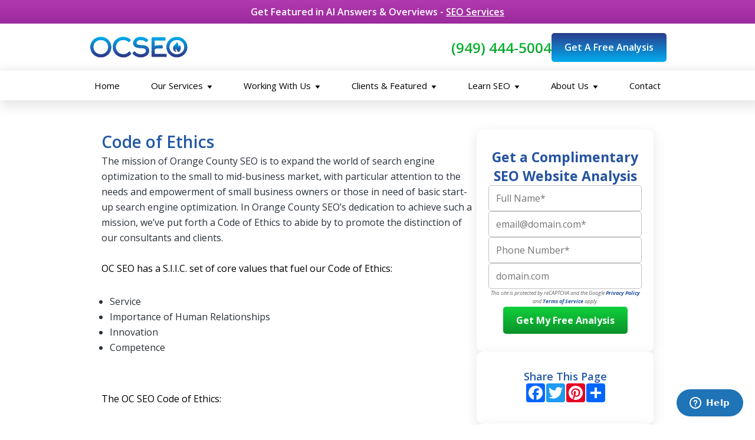

--- FILE ---
content_type: text/html; charset=UTF-8
request_url: https://www.ocseo.com/code-ethics
body_size: 39791
content:
<!DOCTYPE html>
<html lang="en" dir="ltr" prefix="og: https://ogp.me/ns#">
<head>
<title>Code of Ethics | OC SEO</title>
<meta charset="utf-8" />
<meta name="description" content="The mission of Orange County SEO is to expand the world of search engine optimization to the small to mid-business market, with particular attention to the needs and empowerment of small business owners or those in need of basic start-up search engine optimization. In Orange County SEO’s dedication to achieve such a mission, we’ve put forth a Code of Ethics to abide by to promote" />
<meta name="robots" content="index, follow" />
<link rel="canonical" href="https://www.ocseo.com/code-ethics" />
<link rel="shortlink" href="https://www.ocseo.com/node/114" />
<meta name="revisit-after" content="1 day" />
<meta property="og:site_name" content="OC SEO" />
<meta property="og:type" content="website" />
<meta property="og:url" content="https://www.ocseo.com/code-ethics" />
<meta property="og:title" content="Code of Ethics" />
<meta property="og:description" content="The mission of Orange County SEO is to expand the world of search engine optimization to the small to mid-business market, with particular attention to the needs and empowerment of small business owners or those in need of basic start-up search engine optimization. In Orange County SEO’s dedication to achieve such a mission, we’ve put forth a Code of Ethics to abide by to promote the distinction of our consultants and clients." />
<meta property="og:locality" content="Orange County" />
<meta property="og:region" content="Southern California" />
<meta name="Generator" content="Drupal 10 (https://www.drupal.org)" />
<meta name="MobileOptimized" content="width" />
<meta name="HandheldFriendly" content="true" />
<meta name="viewport" content="width=device-width, initial-scale=1.0" />
<meta itemprop="name" content="Code of Ethics" />
<link rel="icon" href="/sites/default/files/favicon.ico" type="image/vnd.microsoft.icon" />
<link rel="alternate" media="only screen and (max-width: 640px)" href="//m.ocseo.com/code-ethics" />
<script>window.a2a_config=window.a2a_config||{};a2a_config.callbacks=[];a2a_config.overlays=[];a2a_config.templates={};</script>

<link rel="stylesheet" media="all" href="/sites/default/files/css/css_wyCtgIufKCuOUlHbc28TXhr4CruPy0mIAPzm6ugbsBs.css?delta=0&amp;language=en&amp;theme=ocseo&amp;include=eJxtTFkKQyEMvJCYjx5IRo3WEk3R0OX25YGFwutPZg9yNsV4EzbxZeowl3C3dAVFLHadcwOVJsbTH0nT4TQtVqqiEeIm70F4XOhXhKEhIld2T45FZ6eNHje8TiYLdx7mMxuaLG9aq5y331rntfDn93E-wnFT4Q" />
<link rel="stylesheet" media="all" href="/sites/default/files/css/css_phdADGUyzYVD9xv2amp6zErhjr1OKiSc4vAMrBKUBdc.css?delta=1&amp;language=en&amp;theme=ocseo&amp;include=eJxtTFkKQyEMvJCYjx5IRo3WEk3R0OX25YGFwutPZg9yNsV4EzbxZeowl3C3dAVFLHadcwOVJsbTH0nT4TQtVqqiEeIm70F4XOhXhKEhIld2T45FZ6eNHje8TiYLdx7mMxuaLG9aq5y331rntfDn93E-wnFT4Q" />
<link rel="stylesheet" media="print" href="/sites/default/files/css/css_CR949C1s8zRaLK10jjNeEWzYWYGbQnfmiWzgLNHU-Eg.css?delta=2&amp;language=en&amp;theme=ocseo&amp;include=eJxtTFkKQyEMvJCYjx5IRo3WEk3R0OX25YGFwutPZg9yNsV4EzbxZeowl3C3dAVFLHadcwOVJsbTH0nT4TQtVqqiEeIm70F4XOhXhKEhIld2T45FZ6eNHje8TiYLdx7mMxuaLG9aq5y331rntfDn93E-wnFT4Q" />
<link rel="stylesheet" media="all" href="/sites/default/files/css/css_blTJTyuVG_RELuqXI835Q1ShbMPY9nizrmqPqklv4pI.css?delta=3&amp;language=en&amp;theme=ocseo&amp;include=eJxtTFkKQyEMvJCYjx5IRo3WEk3R0OX25YGFwutPZg9yNsV4EzbxZeowl3C3dAVFLHadcwOVJsbTH0nT4TQtVqqiEeIm70F4XOhXhKEhIld2T45FZ6eNHje8TiYLdx7mMxuaLG9aq5y331rntfDn93E-wnFT4Q" />

<script src="https://pro.fontawesome.com/releases/v5.15.4/css/all.css" defer crossorigin="anonymous" integrity="sha384-rqn26AG5Pj86AF4SO72RK5fyefcQ/x32DNQfChxWvbXIyXFePlEktwD18fEz+kQU"></script>
<script src="https://use.fontawesome.com/releases/v6.4.0/js/v4-shims.js" defer crossorigin="anonymous" integrity="sha384-rqn26AG5Pj86AF4SO72RK5fyefcQ/x32DNQfChxWvbXIyXFePlEktwD18fEz+kQU"></script>

<link rel="preconnect" href="https://fonts.googleapis.com">
<link rel="preconnect" href="https://fonts.gstatic.com" crossorigin>
<link href="https://fonts.googleapis.com/css2?family=Open+Sans:ital,wght@0,300..800;1,300..800&display=swap" rel="stylesheet">
<script>(function() {
  var _fbq = window._fbq || (window._fbq = []);
  if (!_fbq.loaded) {
    var fbds = document.createElement('script');
    fbds.async = true;
    fbds.src = '//connect.facebook.net/en_US/fbds.js';
    var s = document.getElementsByTagName('script')[0];
    s.parentNode.insertBefore(fbds, s);
    _fbq.loaded = true;
  }
  _fbq.push(['addPixelId', '1501939193430474']);
})();
window._fbq = window._fbq || [];
window._fbq.push(['track', 'PixelInitialized', {}]);
</script>
<noscript><img height="1" width="1" alt="" style="display:none" src="https://www.facebook.com/tr?id=1501939193430474&amp;ev=PixelInitialized" /></noscript>
<script>
  !function(f,b,e,v,n,t,s){if(f.fbq)return;n=f.fbq=function(){n.callMethod?
  n.callMethod.apply(n,arguments):n.queue.push(arguments)};if(!f._fbq)f._fbq=n;
  n.push=n;n.loaded=!0;n.version='2.0';n.queue=[];t=b.createElement(e);t.async=!0;
  t.src=v;s=b.getElementsByTagName(e)[0];s.parentNode.insertBefore(t,s)}(window,
  document,'script','//connect.facebook.net/en_US/fbevents.js');

  fbq('init', '1635415606713242');
  fbq('track', 'PageView');
  </script>
  <noscript><img height="1" width="1" style="display:none" src="https://www.facebook.com/tr?id=1635415606713242&ev=PageView&noscript=1"/></noscript>
<!-- Meta Pixel Code -->
<script>
!function(f,b,e,v,n,t,s)
{if(f.fbq)return;n=f.fbq=function(){n.callMethod?
n.callMethod.apply(n,arguments):n.queue.push(arguments)};
if(!f._fbq)f._fbq=n;n.push=n;n.loaded=!0;n.version='2.0';
n.queue=[];t=b.createElement(e);t.async=!0;
t.src=v;s=b.getElementsByTagName(e)[0];
s.parentNode.insertBefore(t,s)}(window,document,'script',
'https://connect.facebook.net/en_US/fbevents.js');
fbq('init', '5054613161275039');
fbq('track', 'PageView');
</script>
<noscript>
<img height="1" width="1"
src="https://www.facebook.com/tr?id=5054613161275039&ev=PageView
&noscript=1"/>
</noscript>
<!-- End Meta Pixel Code -->
</head>
<body class="site-page page-type-page one-sidebar sidebar-left code-ethics  page-type-new-structure">
    <a href="#main-content" class="visually-hidden focusable">
    Skip to main content
  </a>
  
      <header  class="the-head" id="header">
    <div class="container white-row">
                  <div class="topbar-promo"> 
    <div class="container topbar-promo-wrapper">
    <p>Get Featured in AI Answers &amp; Overviews - <a href="/seo-services ">SEO Services</a></p>

</div>

  </div>

                         <div class="six columns alpha">
              <div class="logo"> 
    <div class="icon">
      <a href="/" title="Orange County SEO" rel="home">
      <img alt="Orange County SEO Logo" src="/images/logo.gif" width="165px" height="36px" fetchpriority="high" />
    </a>
      
</div>
  </div>

        </div>
                        <div class="four columns">
			<a href="/affordable-seo-services-packages-pricing"><img class="promo" src="/sites/default/files/images/promo/promo.png" height="64" width="270"></a>
		</div>
        <div class="six columns omega">
                <div class="tfn new-cta"><div class="header-cta-phone"><a href="tel:9494445004" title="Call Us">(949) 444-5004</a></div><div class="header-msg-btn" style="display:none!important;"><a class="msg-btn" href="#" title="Message Us"><img src="/images/Primary.png" alt="Message US" width="33" height="33" loading="lazy"></a></div><div class="header-cta-btn no-icon"><a class="cta-btn" href="/contact-us">Get A Free Analysis</a></div></div>


        </div>
                        <div  class="main-nav">
                                      <ul class="main-menu">
        	                    <li class="main-menu-item">
        <a href="/" data-drupal-link-system-path="&lt;front&gt;">Home</a>
                  </li>
    	                    <li  class="main-menu-item has-child">
        <a href="/digital-marketing-agency-orange-county">Our Services <span class="dropdown-arrow"></span></a>
                                  <ul class="submenu">
        	                    <li class="main-menu-item">
        <a href="/seo-services" data-drupal-link-system-path="seo-services">SEO Packages</a>
                  </li>
    	                    <li class="main-menu-item">
        <a href="https://www.ocseo.com/website-design">Website Design</a>
                  </li>
    	                    <li class="main-menu-item">
        <a href="https://www.ocseo.com/reputation-management">Reputation Repair</a>
                  </li>
    	                    <li class="main-menu-item">
        <a href="https://www.ocseo.com/professional-internet-marketing-services">Digital Marketing</a>
                  </li>
        </ul>
    <div class="mobile-nav"></div>
  
            </li>
    	                    <li  class="main-menu-item has-child multi-column three-cols">
        <a href="https://www.ocseo.com/working-with-us">Working With Us <span class="dropdown-arrow"></span></a>
                                  <ul class="submenu">
        	                    <li class="main-menu-item has-child sub-menu-label">
        <a href="" class="sub-menu-label">Sub Menu 1</a>
                                  <ul class="submenu">
        	                    <li class="main-menu-item">
        <a href="https://www.ocseo.com/working-with-us#about">About Us</a>
                  </li>
    	                    <li class="main-menu-item">
        <a href="https://www.ocseo.com/working-with-us#team">Our Team</a>
                  </li>
    	                    <li class="main-menu-item">
        <a href="https://www.ocseo.com/working-with-us#process">Our Process</a>
                  </li>
        </ul>
    <div class="mobile-nav"></div>
  
            </li>
    	                    <li class="main-menu-item has-child sub-menu-label">
        <a href="" class="sub-menu-label">Sub Menu 2</a>
                                  <ul class="submenu">
        	                    <li class="main-menu-item">
        <a href="https://www.ocseo.com/working-with-us#client-dashboard">Client Dashboard</a>
                  </li>
    	                    <li class="main-menu-item">
        <a href="https://www.ocseo.com/working-with-us#proof-of-work">Proof of Work</a>
                  </li>
    	                    <li class="main-menu-item">
        <a href="https://www.ocseo.com/working-with-us#reporting">Reporting</a>
                  </li>
        </ul>
    <div class="mobile-nav"></div>
  
            </li>
    	                    <li class="main-menu-item has-child sub-menu-label">
        <a href="" class="sub-menu-label">Sub Menu 3</a>
                                  <ul class="submenu">
        	                    <li class="main-menu-item">
        <a href="https://www.ocseo.com/working-with-us#billing">Easy Billing</a>
                  </li>
    	                    <li class="main-menu-item">
        <a href="https://www.ocseo.com/working-with-us#communications">Communication</a>
                  </li>
    	                    <li class="main-menu-item">
        <a href="">Results</a>
                  </li>
        </ul>
    <div class="mobile-nav"></div>
  
            </li>
        </ul>
    <div class="mobile-nav"></div>
  
            </li>
    	                    <li  class="main-menu-item has-child">
        <a href="https://www.ocseo.com/clients-reviews">Clients &amp; Featured <span class="dropdown-arrow"></span></a>
                                  <ul class="submenu">
        	                    <li class="main-menu-item">
        <a href="https://www.ocseo.com/clients-reviews#featured-clients">Featured Clients</a>
                  </li>
    	                    <li class="main-menu-item">
        <a href="https://www.ocseo.com/clients-reviews#client-testimonials">Testimonials</a>
                  </li>
    	                    <li class="main-menu-item">
        <a href="https://www.ocseo.com/clients-reviews#video-reviews">Video Reviews</a>
                  </li>
        </ul>
    <div class="mobile-nav"></div>
  
            </li>
    	                    <li  class="main-menu-item has-child">
        <a href="/learn-seo-online-classes-training">Learn SEO <span class="dropdown-arrow"></span></a>
                                  <ul class="submenu">
        	                    <li class="main-menu-item">
        <a href="https://www.ocseo.com/learn-seo-online-classes-training">SEO Seminar</a>
                  </li>
    	                    <li class="main-menu-item">
        <a href="https://www.ocseo.com/orange-county-seo-training-workshop-seminar">SEO Training Workshop</a>
                  </li>
    	                    <li class="main-menu-item">
        <a href="https://www.ocseo.com/meetup/" target="_blank">Join Us Live</a>
                  </li>
        </ul>
    <div class="mobile-nav"></div>
  
            </li>
    	                    <li  class="main-menu-item has-child">
        <a href="https://www.ocseo.com/about-us">About Us <span class="dropdown-arrow"></span></a>
                                  <ul class="submenu">
        	                    <li class="main-menu-item">
        <a href="https://www.ocseo.com/about-us#our-team">Meet Our Team</a>
                  </li>
    	                    <li class="main-menu-item">
        <a href="https://www.ocseo.com/about-us#our-clients">Our Clients</a>
                  </li>
    	                    <li class="main-menu-item">
        <a href="https://www.ocseo.com/about-us#our-founder">Our Founder</a>
                  </li>
        </ul>
    <div class="mobile-nav"></div>
  
            </li>
    	                    <li class="main-menu-item">
        <a href="/contact-us" data-drupal-link-system-path="node/137">Contact</a>
                  </li>
        </ul>
    <div class="mobile-nav"></div>
  


  

        </div>
                 
                    </div>
</header><div id="wrapper" class="container">  
  <div id="content" class="main-content internal default-format">
		<div class="twelve columns">
        <h1>Code of Ethics</h1>
        <div data-drupal-messages-fallback class="hidden"></div>    
<article data-history-node-id="114">
    <div class="content">
        <p>The mission of Orange County SEO is to expand the world of search engine optimization to the small to mid-business market, with particular attention to the needs and empowerment of small business owners or those in need of basic start-up search engine optimization. In Orange County SEO’s dedication to achieve such a mission, we’ve put forth a Code of Ethics to abide by to promote the distinction of our consultants and clients.&nbsp;<br><br><strong>OC SEO has a S.I.I.C. set of core values that fuel our Code of Ethics:</strong>&nbsp;<style>
#ce li {
    list-style-type: disc;
    margin: 0 0 0 14px;
}
</style></p><ul id="ce"><li>Service</li><li>Importance of Human Relationships</li><li>Innovation</li><li>Competence</li></ul><p><br><strong>The OC SEO Code of Ethics:</strong></p><ul id="ce"><li>Always think outside of the box for resolutions to lead the industry</li><li>Always be proactive and not reactive</li><li>Always serve the client business as if it were your own</li><li>Always treat each other with respect and appreciation</li><li>Always take pride in work completed and services provided</li><li>Always maintain professionalism to co-worker and clients</li><li>Always provide a value-add to each client’s business</li><li>Always return and address communications in a timely and honest manner</li></ul><p><br>These are our code of ethics that we use from day to day operations. Orange County SEO strives to equip all consultants with the means to provide our clients with the highest level of service in the industry as well as promote a positive work environment for staff and clients.</p>

    </div>
</article>

    	</div>
	<div class="four columns omega">
        		    <div class="gray-box right-marg-form sbox">
      <h2>Get a Complimentary SEO Website Analysis</h2>
        <span id="webform-submission-sidebar-form-node-114-form-ajax-content"></span><div id="webform-submission-sidebar-form-node-114-form-ajax" class="webform-ajax-form-wrapper" data-effect="fade" data-progress-type="throbber"><form class="webform-submission-form webform-submission-add-form webform-submission-sidebar-form-form webform-submission-sidebar-form-add-form webform-submission-sidebar-form-node-114-form webform-submission-sidebar-form-node-114-add-form js-webform-unsaved js-webform-details-toggle webform-details-toggle" data-drupal-selector="webform-submission-sidebar-form-node-114-add-form" action="/code-ethics" method="post" id="webform-submission-sidebar-form-node-114-add-form" accept-charset="UTF-8">
  
  <div class="js-form-item form-item js-form-type-textfield form-item-full-name js-form-item-full-name form-no-label">
      <label for="edit-full-name" class="visually-hidden js-form-required form-required">Full Name</label>
        <input autocomplete="off" data-drupal-selector="edit-full-name" data-msg-required="Full Name field is required." data-msg-maxlength="Full Name field has a maximum length of 255." type="text" id="edit-full-name" name="full_name" value="" size="60" maxlength="255" placeholder="Full Name*" class="form-text required" required="required" aria-required="true" />

        </div>
<div class="js-form-item form-item js-form-type-email form-item-email js-form-item-email form-no-label">
      <label for="edit-email" class="visually-hidden js-form-required form-required">Email</label>
        <input autocomplete="off" data-drupal-selector="edit-email" data-msg-email="Email does not contain a valid email." data-msg-required="Email field is required." data-msg-maxlength="Email field has a maximum length of 254." type="email" id="edit-email" name="email" value="" size="60" maxlength="254" placeholder="email@domain.com*" class="form-email required" required="required" aria-required="true" />

        </div>
<div class="js-form-item form-item js-form-type-tel form-item-phone-number js-form-item-phone-number form-no-label">
      <label for="edit-phone-number" class="visually-hidden js-form-required form-required">Phone Number</label>
        <input autocomplete="off" data-drupal-selector="edit-phone-number" data-msg-required="Phone Number field is required." data-msg-maxlength="Phone Number field has a maximum length of 128." type="tel" id="edit-phone-number" name="phone_number" value="" size="30" maxlength="128" placeholder="Phone Number*" class="form-tel required" required="required" aria-required="true" />

        </div>
<div class="js-form-item form-item js-form-type-textfield form-item-website js-form-item-website form-no-label">
      <label for="edit-website" class="visually-hidden js-form-required form-required">Website</label>
        <input autocomplete="off" pattern="^(http[s]?\:\/\/)?((\w+)\.)?(([\w-]+)?)(\.[\w-]+){1,2}$" data-webform-pattern-error="Enter a valid domain name (e.g. example.com or https://example.com). You may include http:// or https://, but it&#039;s not required." data-drupal-selector="edit-website" data-msg-required="Website field is required." data-msg-maxlength="Website field has a maximum length of 255." data-msg-pattern="Enter a valid domain name (e.g. example.com or https://example.com). You may include http:// or https://, but it&#039;s not required." type="text" id="edit-website" name="website" value="" size="60" maxlength="255" placeholder="domain.com" class="form-text required" required="required" aria-required="true" />

        </div>


  <input data-drupal-selector="edit-captcha-sid" type="hidden" name="captcha_sid" value="42075" />
<input data-drupal-selector="edit-captcha-token" type="hidden" name="captcha_token" value="KSoqGw4KZ029cwsAuuuOOWsO5ld_ymc2N_vuvc_3fUQ" />
<input id="recaptcha-v3-token" class="recaptcha-v3-token" data-recaptcha-v3-action="i_m_not_a_robot" data-recaptcha-v3-site-key="6LclO20rAAAAANT4CTuO8hn632GblIp13nKZZv3R" data-drupal-selector="edit-captcha-response" type="hidden" name="captcha_response" value="" />
<input data-drupal-selector="edit-is-recaptcha-v3" type="hidden" name="is_recaptcha_v3" value="1" />
<div class="recaptcha-no-badge-message" data-drupal-selector="edit-hide-badge">This site is protected by reCAPTCHA and the Google <a href="https://policies.google.com/privacy" target="_blank">Privacy Policy</a> and <a href="https://policies.google.com/terms" target="_blank">Terms of Service</a> apply.</div>

<input data-drupal-selector="edit-submitted-from" type="hidden" name="submitted_from" value="https://www.ocseo.com/code-ethics" />
<div style="sidebar-webform-element" data-drupal-selector="edit-actions" class="form-actions webform-actions js-form-wrapper form-wrapper" id="edit-actions"><input class="webform-button--submit sidebar-button form-submit button button--primary js-form-submit" data-drupal-selector="edit-actions-submit" data-disable-refocus="true" type="submit" id="edit-actions-submit" name="op" value="Get My Free Analysis" />

</div>
<input autocomplete="off" data-drupal-selector="form-ovyhr9ez4jeohg5xw7polpzec-0zlk2px5cc4b-zgfq" type="hidden" name="form_build_id" value="form-OVyHr9ez4JeoHG5xw7pOlpZeC-0Zlk2pX5CC4B-ZgfQ" />
<input data-drupal-selector="edit-webform-submission-sidebar-form-node-114-add-form" type="hidden" name="form_id" value="webform_submission_sidebar_form_node_114_add_form" />


  
</form>
</div>
  </div><div class="a2a_kit a2a_kit_size_32 a2a_default_style add-to-any sbox">
          <h2>Share This Page</h2> <a class="a2a_button_facebook"></a> <a class="a2a_button_twitter"></a> <a class="a2a_button_pinterest"></a> <a class="a2a_dd" href="https://www.addtoany.com/share_save"></a>

  </div><div class="sbox watch-vedios">
      <h2>Watch Our Videos</h2><p><a href="https://www.youtube.com/watch?v=s3M5gnQXmmg" rel-data="shadowbox;width=560;height=315;player=iframe" frameborder="0"><img style="padding-bottom:0px;padding-right:0px;" src="/images/orange-county-seo-video.png" alt="Orange County SEO Video" width="160" height="90" loading="lazy"></a><a href="https://www.youtube.com/watch?v=346hCIn2G3I" rel-data="shadowbox;width=560;height=315;player=iframe" frameborder="0"><img style="padding-bottom:0px;padding-right:0px;" src="/images/orange-county-web-design-video.png" alt="Orange County Web Design Video" width="160" height="90" loading="lazy"></a></p>

  </div><div class="gray-box sbox as-seen-on">
      <h2>As Seen On</h2><ul><li class="item-first"><img src="/images/press-cnn.png" alt="press-cnn" width="109" height="52" loading="lazy"></li><li><img src="/images/press-yahoo.png" alt="press-yahoo" width="181" height="42" loading="lazy"></li><li><img src="/images/press-fox.png" alt="press-fox" width="106" height="73" loading="lazy"></li><li><img src="/images/press-nbc.png" alt="press-nbc" width="99" height="77" loading="lazy"></li><li class="item-last"><img src="/images/press-abc.png" alt="press-abc" width="108" height="85" loading="lazy"></li></ul>

  </div><div class="badges sbox">
      <ul><li><img src="/images/adwords_certified_partner_web_TL.gif" alt="badge-google-adwords" width="125" height="107" loading="lazy"></li><li><img src="/images/badge-microsoft-accredited-professional.png" alt="badge-accredited-professional" width="184" height="51" loading="lazy"></li></ul>

  </div><div class="social sbox">
      <h2>Stay Connected</h2><ul><li><a href="https://www.facebook.com/Orange.County.SEO.Company" title="facebook page" target="_blank"><img src="/sites/default/files/inline-images/facebook.png" data-entity-uuid="16c11a4e-e8b4-4182-b216-5b6c1bb76621" data-entity-type="file" width="64" height="64" loading="lazy"></a></li><li><a href="https://twitter.com/OrangeCo_SEO" title="twitter profile" target="_blank"><img src="/sites/default/files/inline-images/twitter.png" data-entity-uuid="f549d186-215c-4caf-b0ab-51868d013fb5" data-entity-type="file" alt="Twitter page" width="64" height="64" loading="lazy"></a></li><li><a href="https://plus.google.com/107173840364843473032" title="google plus page" target="_blank"><img src="/sites/default/files/inline-images/googleplus.png" data-entity-uuid="662235e5-7447-4932-8eca-b10c15f35e25" data-entity-type="file" alt="OC SEO G+" width="64" height="64" loading="lazy"></a></li><li><a href="https://www.linkedin.com/company/orange-county-seo-company" target="_blank" title="linkedin profile"><img src="/sites/default/files/inline-images/linkedin.png" data-entity-uuid="6ac9c699-6688-4be3-b9bb-ab6bd38f9833" data-entity-type="file" alt="social-linkedin" width="64" height="64" loading="lazy"></a></li><li><a href="https://www.youtube.com/c/OCSEOCompany" target="_blank" title="orange county seo youtube channel"><img src="/sites/default/files/inline-images/youtube.png" data-entity-uuid="95b67d57-282b-485c-a1e7-a70d06b02af3" data-entity-type="file" alt="youtube channel oc seo" width="64" height="64" loading="lazy"></a></li><li><a href="https://www.pinterest.com/seoorangecounty/" target="_blank" title="pinterest"><img src="/sites/default/files/inline-images/pinterest.png" data-entity-uuid="ac4f81b8-9896-4b0c-8ffc-e6f6f2e5cc14" data-entity-type="file" alt="pinterest" width="64" height="64" loading="lazy"></a></li><li><a href="https://instagram.com/orangecountyseo" target="_blank" title="instagram"><img src="/sites/default/files/inline-images/instagram.png" data-entity-uuid="577fbac4-adc6-49bb-b31f-27459f639846" data-entity-type="file" width="60" height="59" loading="lazy"></a></li><li><a href="https://www.crunchbase.com/organization/orange-county-seo-company" title="crunchbase page" target="_blank"><img src="/sites/default/files/inline-images/CB.png" data-entity-uuid="0a2e5824-3c4c-4b58-878f-967046499a28" data-entity-type="file" width="64" height="64" loading="lazy"></a></li></ul>

  </div>

        	</div>
  </div>
</div>
<footer  class="footer-wrapper internal">
			<div class="row cert">
			    <div class="container"><div class="text-align-center"><img src="/image/seo-industry-awards.png" alt="seo industry awards" width="944" height="173" data-orig-src="/image/seo-industry-awards.png" data-responsive-src="/images/c223184aa9262966c49698274206bd29.png" data-responsive-title="Awards &amp; Community Recognition" data-updated="false" loading="lazy"></div><div class="text-align-center"><img src="/image/seo-industry-recognition.png" alt="seo industry recognition" width="775" height="171" data-orig-src="/image/seo-industry-recognition.png" data-responsive-src="/images/2cb1fb3c746b722017324073951509e9.png" data-responsive-title="Industry Recognition" data-updated="false" loading="lazy"></div><div class="text-align-center"><img class="cards-logo" src="/image/footer.png" width="425" height="58" loading="lazy"></div></div>


		</div>
    	<div class="row footer-columns">
		    <div class="container logo-section"><div class="footer-logo"><a href="/" tittle="footer logo">  <img loading="lazy" src="https://www.ocseo.com/images/footer-logo.png?itok=h1HnAwhA" width="215" height="46" alt="OCSEO - Footer Logo">



</a></div></div><div class="container links-section"><div class="columns quick-links-company"><ul><li class="widget-container widget_text" id="text-2"><h3 class="widget-title">Company</h3><div class="textwidget"><ul><li><a href="/">Home</a></li><li><a href="/about-us/">About Us</a></li><li><a href="/why-us/">Why Us</a></li><li><a href="/professional-internet-marketing-services/">Services</a></li><li><a href="/seo-services">Pricing</a></li><li><a href="/guaranteed-seo-services-refund-policy/">Refund Policy</a></li><li><a href="/our-clients/">Our Clients</a></li><li><a href="/seo-reviews-internet-marketing-testimonials/">Reviews</a></li><li><a href="/contact-us/">Contact Us</a></li></ul></div></li></ul></div><div class="columns quick-links-services"><div class="the-recent-post"><ul><li class="widget-container widget_text"><h3 class="widget-title">Services</h3><div class="textwidget"><ul class="sub-menu"><li><a href="/search-engine-optimization/">Search Engine Optimization</a></li><li><a href="/social-media-marketing-management-services/">Social Media Marketing</a></li><li><a href="/orange-county-web-design-masters/">Web Design &amp; Development</a></li><li><a href="/pay-per-click-management-paid-search-marketing-services/">PPC Campaign Management</a></li><li><a href="/local-seo-google-maps-internet-marketing-services/">Google Maps &amp; Local SEO</a></li><li><a href="/seo-copywriting-content-development-services/">Copywriting &amp; Content Services</a></li><li><a href="/website-landing-page-conversion-rate-optimization-services/">Landing Page Optimization</a></li><li><a href="/expert-link-building-services/">Link Building Services</a></li><li><a href="/online-reputation-management-services/">Online Reputation Management</a></li></ul></div></li></ul></div></div><div class="columns quick-links-testimonials"><ul><li class="widget-container widget_random_one_cat" id="random_one_cat_widget-3"><h3 class="widget-title">Client Testimonials</h3><ul class="testimonial"><li><span class="testi-content">"We hired Orange County SEO to implement new SEO campaigns. Immediately, I was extremely impressed..."</span><br><span class="testi-content">- George Roletter, VP of Marketing </span><a href="https://www.surfline.com" rel="nofollow" target="_blank"><span class="testi-content company">Surfline.com</span></a><span class="testi-content"> ...</span><a href="/seo-reviews-internet-marketing-testimonials/"><span class="testi-content">read more</span></a></li><li><span class="testi-content">"Thank you guys for putting us at the top of Google for our best keywords. Now we dominate our space. Absolutely thrilled..."</span><br><span class="testi-content">- J Hurley, Director of Ecommerce </span><a href="https://www.hurley.com" rel="nofollow" target="_blank"><span class="testi-content company">Hurley.com</span></a><span class="testi-content"> ... </span><a href="/seo-reviews-internet-marketing-testimonials/"><span class="testi-content">read more</span></a></li></ul></li></ul></div><div class="columns quick-links-address" itemscope itemtype="https://schema.org/LocalBusiness"><ul><li class="widget-container widget_text" id="text-4"><h3 class="widget-title" itemprop="name">Orange County SEO</h3><div class="textwidget"><ul><li><a class="youtube-popup" href="https://www.youtube.com/watch?v=s3M5gnQXmmg" rel-data="shadowbox;width=560;height=315;player=iframe"><img style="float:left;padding-bottom:0px;padding-right:0px;" src="/images/thumb-hp-vid.png" alt="Orange County SEO Video" width="140" height="79" loading="lazy"></a></li></ul><div class="address1"><span class="footer-address" itemprop="streetAddress" itemscope itemtype="https://schema.org/PostalAddress">16400 Pacific Coast Hwy.</span></div><div class="address2"><span class="footer-address" itemprop="addressLocality" itemscope itemtype="https://schema.org/PostalAddress">Huntington Beach</span><span class="footer-address" itemprop="address" itemscope itemtype="https://schema.org/PostalAddress">, </span><span class="footer-address" itemprop="addressRegion" itemscope itemtype="https://schema.org/PostalAddress">CA.</span><span class="footer-address" itemprop="postalCode" itemscope itemtype="https://schema.org/PostalAddress"> 92649</span></div><div class="footer-phone-line"><span class="footer-phone">Office: </span><a href="tel:9494445004" title="Call Us"><span class="footer-phone" itemprop="telephone">(949) 444-5004</span></a><span class="footer-phone" itemprop="telephone">&nbsp;</span></div><p><a class="footer-contact-us" href="/contact-us/"><span class="footer-phone footer-contact" itemprop="telephone">Contact Us</span></a></p></div></li></ul><div style="display:none;" itemprop="aggregateRating" itemscope itemtype="https://schema.org/AggregateRating"><span itemprop="ratingValue">4.5</span> <span itemprop="bestRating">5</span> stars from <span itemprop="ratingCount">14</span> users.</div></div></div>

 
	</div>
        	<div class="row footer-company">
		    <div class="container"><p class="footer-social-media"><a class="facebook" href="https://www.facebook.com/Orange.County.SEO.Company" title="Facebook" target="_blank"><img src="/images/facebook.svg" alt="Facebook" width="28" height="29" loading="lazy"></a><a class="linkedin" href="https://www.linkedin.com/company/orange-county-seo-company" title="Linkedin" target="_blank"><img src="/images/linkedin.svg" alt="Linkedin" width="28" height="29" loading="lazy"></a><a class="instagram" href="https://instagram.com/orangecountyseo" title="Instagram" target="_blank"><img src="/images/instagram.svg" alt="Instagram" width="28" height="29" loading="lazy"></a><a class="squarex" href="https://x.com/OrangeCo_SEO" title="SquareX" target="_blank"><img src="/images/squarex.svg" alt="SquareX" width="28" height="29" loading="lazy"></a><a class="youtube" href="https://www.youtube.com/c/OCSEOCompany" title="Youtube" target="_blank"><img src="/images/youtube.svg" alt="Youtube" width="28" height="29" loading="lazy"></a><a class="crunchbase" href="https://www.crunchbase.com/organization/orange-county-seo" title="Crunchbase" target="_blank"><img src="/images/crunchbase.svg" alt="Crunchbase" width="28" height="28" loading="lazy"></a><a class="pinterest" href="https://www.pinterest.com/seoorangecounty/" title="Pinterest" target="_blank"><img src="/images/pinterest.svg" alt="Pinterest" width="28" height="28" loading="lazy"></a></p><p><a href="/" title="Home">Home</a> | <a href="/contact-us" title="Contact Us">Contact Us</a> | <a href="/seo-services" title="SEO Packages">SEO Packages</a> | <a href="/about" title="About Us">About Us</a> | <a href="/why-us" title="why us">Why Us</a> | <a href="/seo-reviews-internet-marketing-testimonials" title="Testimonials">Testimonials</a> | <a href="/articles" title="SEO Articles">Articles</a></p><p><a href="/values-principles">Values &amp; Principles</a> | <a href="/code-ethics" title="Code of Ethics">Code of Ethics</a> | <a href="/privacy-policy" title="Privacy Policy">Privacy Policy</a> | <a href="/site-map/">Sitemap</a> | <a href="/seo-disclaimer/" rel="nofollow">Disclaimer</a> | <a href="/terms-of-service/" rel="nofollow">Terms</a> | &nbsp;<a href="/orange-county-seo" title="Orange County SEO - Search Engine Optimization">Orange County SEO</a></p><p>Meet Our Founder <a href="https://www.tyler-collins.com/" target="_blank">Tyler Collins</a> | <a href="https://www.huffingtonpost.com/author/tyler-collins" title="Tyler Collins SEO" target="_blank">Huffington Post</a> | <a href="https://www.linkedin.com/in/tylermcollins" title="tyler collins linkedin" target="_blank">LinkedIn</a> | <a href="https://www.amazon.com/Tyler-Collins/e/B01A8GJ4IE" title="tyler collins seo author" target="_blank">Amazon</a></p><p>Copyright © 2025 OC SEO Company, Inc</p></div>

 
	</div>
    </footer>



  
  <script type="application/json" data-drupal-selector="drupal-settings-json">{"path":{"baseUrl":"\/","pathPrefix":"","currentPath":"node\/114","currentPathIsAdmin":false,"isFront":false,"currentLanguage":"en"},"pluralDelimiter":"\u0003","suppressDeprecationErrors":true,"ajaxPageState":{"libraries":"[base64]","theme":"ocseo","theme_token":null},"ajaxTrustedUrl":{"form_action_p_pvdeGsVG5zNF_XLGPTvYSKCf43t8qZYSwcfZl2uzM":true,"\/code-ethics?ajax_form=1":true},"clientside_validation_jquery":{"validate_all_ajax_forms":2,"force_validate_on_blur":false,"force_html5_validation":false,"messages":{"required":"This field is required.","remote":"Please fix this field.","email":"Please enter a valid email address.","url":"Please enter a valid URL.","date":"Please enter a valid date.","dateISO":"Please enter a valid date (ISO).","number":"Please enter a valid number.","digits":"Please enter only digits.","equalTo":"Please enter the same value again.","maxlength":"Please enter no more than {0} characters.","minlength":"Please enter at least {0} characters.","rangelength":"Please enter a value between {0} and {1} characters long.","range":"Please enter a value between {0} and {1}.","max":"Please enter a value less than or equal to {0}.","min":"Please enter a value greater than or equal to {0}.","step":"Please enter a multiple of {0}."}},"ajax":{"edit-actions-submit":{"callback":"::submitAjaxForm","event":"click","effect":"fade","speed":1000,"progress":{"type":"throbber","message":""},"disable-refocus":true,"url":"\/code-ethics?ajax_form=1","httpMethod":"POST","dialogType":"ajax","submit":{"_triggering_element_name":"op","_triggering_element_value":"Get My Free Analysis"}},"edit-captcha-response":{"callback":"recaptcha_v3_ajax_callback","event":"change","url":"\/code-ethics?ajax_form=1","httpMethod":"POST","dialogType":"ajax","submit":{"_triggering_element_name":"captcha_response"}}},"user":{"uid":0,"permissionsHash":"f17c02907ac6a2d4eb0c49e8e2d49821b134ad31fd64af341ec957e30e4dd229"}}</script>
<script src="https://www.google.com/recaptcha/api.js?render=6LclO20rAAAAANT4CTuO8hn632GblIp13nKZZv3R" defer async></script>
<script src="/sites/default/files/js/js_0z2q6PupEVL7SLUpYmHQlD0mqrFI84S5-b2XSird2KQ.js?scope=footer&amp;delta=1&amp;language=en&amp;theme=ocseo&amp;include=[base64]"></script>
<script src="https://static.addtoany.com/menu/page.js" defer></script>
<script src="/sites/default/files/js/js_uDUMloL5L4Eete1Q-Jb4sCL5w3Q1q4RqwFbmcGn64n0.js?scope=footer&amp;delta=3&amp;language=en&amp;theme=ocseo&amp;include=[base64]"></script>
<script src="https://cdn.jsdelivr.net/npm/jquery-validation@1.20.0/dist/jquery.validate.min.js"></script>
<script src="/sites/default/files/js/js_UcdvotWlFpmPeuBFFTduIsJoHfmis6mzXulYYpPR7oo.js?scope=footer&amp;delta=5&amp;language=en&amp;theme=ocseo&amp;include=[base64]"></script>
<script src="https://cdnjs.cloudflare.com/ajax/libs/jQuery.Marquee/1.5.0/jquery.marquee.min.js"></script>
<script src="/sites/default/files/js/js_flHIvXikywMmY2MEe4W-MqM3g3yGuwRuF7o0bqKR9TU.js?scope=footer&amp;delta=7&amp;language=en&amp;theme=ocseo&amp;include=[base64]"></script>

  <!-- Start of  Zendesk Widget script -->
  <script id="ze-snippet" src="https://static.zdassets.com/ekr/snippet.js?key=91c8c41b-3112-47af-b670-1ac800168fd6"> </script>
  <!-- End of  Zendesk Widget script -->
 <script type="text/javascript" src="//script.crazyegg.com/pages/scripts/0123/1008.js" async="async" ></script>
</body>
</html>


--- FILE ---
content_type: text/html; charset=utf-8
request_url: https://www.google.com/recaptcha/api2/anchor?ar=1&k=6LclO20rAAAAANT4CTuO8hn632GblIp13nKZZv3R&co=aHR0cHM6Ly93d3cub2NzZW8uY29tOjQ0Mw..&hl=en&v=PoyoqOPhxBO7pBk68S4YbpHZ&size=invisible&anchor-ms=20000&execute-ms=30000&cb=1ukzbuxgpbkt
body_size: 48718
content:
<!DOCTYPE HTML><html dir="ltr" lang="en"><head><meta http-equiv="Content-Type" content="text/html; charset=UTF-8">
<meta http-equiv="X-UA-Compatible" content="IE=edge">
<title>reCAPTCHA</title>
<style type="text/css">
/* cyrillic-ext */
@font-face {
  font-family: 'Roboto';
  font-style: normal;
  font-weight: 400;
  font-stretch: 100%;
  src: url(//fonts.gstatic.com/s/roboto/v48/KFO7CnqEu92Fr1ME7kSn66aGLdTylUAMa3GUBHMdazTgWw.woff2) format('woff2');
  unicode-range: U+0460-052F, U+1C80-1C8A, U+20B4, U+2DE0-2DFF, U+A640-A69F, U+FE2E-FE2F;
}
/* cyrillic */
@font-face {
  font-family: 'Roboto';
  font-style: normal;
  font-weight: 400;
  font-stretch: 100%;
  src: url(//fonts.gstatic.com/s/roboto/v48/KFO7CnqEu92Fr1ME7kSn66aGLdTylUAMa3iUBHMdazTgWw.woff2) format('woff2');
  unicode-range: U+0301, U+0400-045F, U+0490-0491, U+04B0-04B1, U+2116;
}
/* greek-ext */
@font-face {
  font-family: 'Roboto';
  font-style: normal;
  font-weight: 400;
  font-stretch: 100%;
  src: url(//fonts.gstatic.com/s/roboto/v48/KFO7CnqEu92Fr1ME7kSn66aGLdTylUAMa3CUBHMdazTgWw.woff2) format('woff2');
  unicode-range: U+1F00-1FFF;
}
/* greek */
@font-face {
  font-family: 'Roboto';
  font-style: normal;
  font-weight: 400;
  font-stretch: 100%;
  src: url(//fonts.gstatic.com/s/roboto/v48/KFO7CnqEu92Fr1ME7kSn66aGLdTylUAMa3-UBHMdazTgWw.woff2) format('woff2');
  unicode-range: U+0370-0377, U+037A-037F, U+0384-038A, U+038C, U+038E-03A1, U+03A3-03FF;
}
/* math */
@font-face {
  font-family: 'Roboto';
  font-style: normal;
  font-weight: 400;
  font-stretch: 100%;
  src: url(//fonts.gstatic.com/s/roboto/v48/KFO7CnqEu92Fr1ME7kSn66aGLdTylUAMawCUBHMdazTgWw.woff2) format('woff2');
  unicode-range: U+0302-0303, U+0305, U+0307-0308, U+0310, U+0312, U+0315, U+031A, U+0326-0327, U+032C, U+032F-0330, U+0332-0333, U+0338, U+033A, U+0346, U+034D, U+0391-03A1, U+03A3-03A9, U+03B1-03C9, U+03D1, U+03D5-03D6, U+03F0-03F1, U+03F4-03F5, U+2016-2017, U+2034-2038, U+203C, U+2040, U+2043, U+2047, U+2050, U+2057, U+205F, U+2070-2071, U+2074-208E, U+2090-209C, U+20D0-20DC, U+20E1, U+20E5-20EF, U+2100-2112, U+2114-2115, U+2117-2121, U+2123-214F, U+2190, U+2192, U+2194-21AE, U+21B0-21E5, U+21F1-21F2, U+21F4-2211, U+2213-2214, U+2216-22FF, U+2308-230B, U+2310, U+2319, U+231C-2321, U+2336-237A, U+237C, U+2395, U+239B-23B7, U+23D0, U+23DC-23E1, U+2474-2475, U+25AF, U+25B3, U+25B7, U+25BD, U+25C1, U+25CA, U+25CC, U+25FB, U+266D-266F, U+27C0-27FF, U+2900-2AFF, U+2B0E-2B11, U+2B30-2B4C, U+2BFE, U+3030, U+FF5B, U+FF5D, U+1D400-1D7FF, U+1EE00-1EEFF;
}
/* symbols */
@font-face {
  font-family: 'Roboto';
  font-style: normal;
  font-weight: 400;
  font-stretch: 100%;
  src: url(//fonts.gstatic.com/s/roboto/v48/KFO7CnqEu92Fr1ME7kSn66aGLdTylUAMaxKUBHMdazTgWw.woff2) format('woff2');
  unicode-range: U+0001-000C, U+000E-001F, U+007F-009F, U+20DD-20E0, U+20E2-20E4, U+2150-218F, U+2190, U+2192, U+2194-2199, U+21AF, U+21E6-21F0, U+21F3, U+2218-2219, U+2299, U+22C4-22C6, U+2300-243F, U+2440-244A, U+2460-24FF, U+25A0-27BF, U+2800-28FF, U+2921-2922, U+2981, U+29BF, U+29EB, U+2B00-2BFF, U+4DC0-4DFF, U+FFF9-FFFB, U+10140-1018E, U+10190-1019C, U+101A0, U+101D0-101FD, U+102E0-102FB, U+10E60-10E7E, U+1D2C0-1D2D3, U+1D2E0-1D37F, U+1F000-1F0FF, U+1F100-1F1AD, U+1F1E6-1F1FF, U+1F30D-1F30F, U+1F315, U+1F31C, U+1F31E, U+1F320-1F32C, U+1F336, U+1F378, U+1F37D, U+1F382, U+1F393-1F39F, U+1F3A7-1F3A8, U+1F3AC-1F3AF, U+1F3C2, U+1F3C4-1F3C6, U+1F3CA-1F3CE, U+1F3D4-1F3E0, U+1F3ED, U+1F3F1-1F3F3, U+1F3F5-1F3F7, U+1F408, U+1F415, U+1F41F, U+1F426, U+1F43F, U+1F441-1F442, U+1F444, U+1F446-1F449, U+1F44C-1F44E, U+1F453, U+1F46A, U+1F47D, U+1F4A3, U+1F4B0, U+1F4B3, U+1F4B9, U+1F4BB, U+1F4BF, U+1F4C8-1F4CB, U+1F4D6, U+1F4DA, U+1F4DF, U+1F4E3-1F4E6, U+1F4EA-1F4ED, U+1F4F7, U+1F4F9-1F4FB, U+1F4FD-1F4FE, U+1F503, U+1F507-1F50B, U+1F50D, U+1F512-1F513, U+1F53E-1F54A, U+1F54F-1F5FA, U+1F610, U+1F650-1F67F, U+1F687, U+1F68D, U+1F691, U+1F694, U+1F698, U+1F6AD, U+1F6B2, U+1F6B9-1F6BA, U+1F6BC, U+1F6C6-1F6CF, U+1F6D3-1F6D7, U+1F6E0-1F6EA, U+1F6F0-1F6F3, U+1F6F7-1F6FC, U+1F700-1F7FF, U+1F800-1F80B, U+1F810-1F847, U+1F850-1F859, U+1F860-1F887, U+1F890-1F8AD, U+1F8B0-1F8BB, U+1F8C0-1F8C1, U+1F900-1F90B, U+1F93B, U+1F946, U+1F984, U+1F996, U+1F9E9, U+1FA00-1FA6F, U+1FA70-1FA7C, U+1FA80-1FA89, U+1FA8F-1FAC6, U+1FACE-1FADC, U+1FADF-1FAE9, U+1FAF0-1FAF8, U+1FB00-1FBFF;
}
/* vietnamese */
@font-face {
  font-family: 'Roboto';
  font-style: normal;
  font-weight: 400;
  font-stretch: 100%;
  src: url(//fonts.gstatic.com/s/roboto/v48/KFO7CnqEu92Fr1ME7kSn66aGLdTylUAMa3OUBHMdazTgWw.woff2) format('woff2');
  unicode-range: U+0102-0103, U+0110-0111, U+0128-0129, U+0168-0169, U+01A0-01A1, U+01AF-01B0, U+0300-0301, U+0303-0304, U+0308-0309, U+0323, U+0329, U+1EA0-1EF9, U+20AB;
}
/* latin-ext */
@font-face {
  font-family: 'Roboto';
  font-style: normal;
  font-weight: 400;
  font-stretch: 100%;
  src: url(//fonts.gstatic.com/s/roboto/v48/KFO7CnqEu92Fr1ME7kSn66aGLdTylUAMa3KUBHMdazTgWw.woff2) format('woff2');
  unicode-range: U+0100-02BA, U+02BD-02C5, U+02C7-02CC, U+02CE-02D7, U+02DD-02FF, U+0304, U+0308, U+0329, U+1D00-1DBF, U+1E00-1E9F, U+1EF2-1EFF, U+2020, U+20A0-20AB, U+20AD-20C0, U+2113, U+2C60-2C7F, U+A720-A7FF;
}
/* latin */
@font-face {
  font-family: 'Roboto';
  font-style: normal;
  font-weight: 400;
  font-stretch: 100%;
  src: url(//fonts.gstatic.com/s/roboto/v48/KFO7CnqEu92Fr1ME7kSn66aGLdTylUAMa3yUBHMdazQ.woff2) format('woff2');
  unicode-range: U+0000-00FF, U+0131, U+0152-0153, U+02BB-02BC, U+02C6, U+02DA, U+02DC, U+0304, U+0308, U+0329, U+2000-206F, U+20AC, U+2122, U+2191, U+2193, U+2212, U+2215, U+FEFF, U+FFFD;
}
/* cyrillic-ext */
@font-face {
  font-family: 'Roboto';
  font-style: normal;
  font-weight: 500;
  font-stretch: 100%;
  src: url(//fonts.gstatic.com/s/roboto/v48/KFO7CnqEu92Fr1ME7kSn66aGLdTylUAMa3GUBHMdazTgWw.woff2) format('woff2');
  unicode-range: U+0460-052F, U+1C80-1C8A, U+20B4, U+2DE0-2DFF, U+A640-A69F, U+FE2E-FE2F;
}
/* cyrillic */
@font-face {
  font-family: 'Roboto';
  font-style: normal;
  font-weight: 500;
  font-stretch: 100%;
  src: url(//fonts.gstatic.com/s/roboto/v48/KFO7CnqEu92Fr1ME7kSn66aGLdTylUAMa3iUBHMdazTgWw.woff2) format('woff2');
  unicode-range: U+0301, U+0400-045F, U+0490-0491, U+04B0-04B1, U+2116;
}
/* greek-ext */
@font-face {
  font-family: 'Roboto';
  font-style: normal;
  font-weight: 500;
  font-stretch: 100%;
  src: url(//fonts.gstatic.com/s/roboto/v48/KFO7CnqEu92Fr1ME7kSn66aGLdTylUAMa3CUBHMdazTgWw.woff2) format('woff2');
  unicode-range: U+1F00-1FFF;
}
/* greek */
@font-face {
  font-family: 'Roboto';
  font-style: normal;
  font-weight: 500;
  font-stretch: 100%;
  src: url(//fonts.gstatic.com/s/roboto/v48/KFO7CnqEu92Fr1ME7kSn66aGLdTylUAMa3-UBHMdazTgWw.woff2) format('woff2');
  unicode-range: U+0370-0377, U+037A-037F, U+0384-038A, U+038C, U+038E-03A1, U+03A3-03FF;
}
/* math */
@font-face {
  font-family: 'Roboto';
  font-style: normal;
  font-weight: 500;
  font-stretch: 100%;
  src: url(//fonts.gstatic.com/s/roboto/v48/KFO7CnqEu92Fr1ME7kSn66aGLdTylUAMawCUBHMdazTgWw.woff2) format('woff2');
  unicode-range: U+0302-0303, U+0305, U+0307-0308, U+0310, U+0312, U+0315, U+031A, U+0326-0327, U+032C, U+032F-0330, U+0332-0333, U+0338, U+033A, U+0346, U+034D, U+0391-03A1, U+03A3-03A9, U+03B1-03C9, U+03D1, U+03D5-03D6, U+03F0-03F1, U+03F4-03F5, U+2016-2017, U+2034-2038, U+203C, U+2040, U+2043, U+2047, U+2050, U+2057, U+205F, U+2070-2071, U+2074-208E, U+2090-209C, U+20D0-20DC, U+20E1, U+20E5-20EF, U+2100-2112, U+2114-2115, U+2117-2121, U+2123-214F, U+2190, U+2192, U+2194-21AE, U+21B0-21E5, U+21F1-21F2, U+21F4-2211, U+2213-2214, U+2216-22FF, U+2308-230B, U+2310, U+2319, U+231C-2321, U+2336-237A, U+237C, U+2395, U+239B-23B7, U+23D0, U+23DC-23E1, U+2474-2475, U+25AF, U+25B3, U+25B7, U+25BD, U+25C1, U+25CA, U+25CC, U+25FB, U+266D-266F, U+27C0-27FF, U+2900-2AFF, U+2B0E-2B11, U+2B30-2B4C, U+2BFE, U+3030, U+FF5B, U+FF5D, U+1D400-1D7FF, U+1EE00-1EEFF;
}
/* symbols */
@font-face {
  font-family: 'Roboto';
  font-style: normal;
  font-weight: 500;
  font-stretch: 100%;
  src: url(//fonts.gstatic.com/s/roboto/v48/KFO7CnqEu92Fr1ME7kSn66aGLdTylUAMaxKUBHMdazTgWw.woff2) format('woff2');
  unicode-range: U+0001-000C, U+000E-001F, U+007F-009F, U+20DD-20E0, U+20E2-20E4, U+2150-218F, U+2190, U+2192, U+2194-2199, U+21AF, U+21E6-21F0, U+21F3, U+2218-2219, U+2299, U+22C4-22C6, U+2300-243F, U+2440-244A, U+2460-24FF, U+25A0-27BF, U+2800-28FF, U+2921-2922, U+2981, U+29BF, U+29EB, U+2B00-2BFF, U+4DC0-4DFF, U+FFF9-FFFB, U+10140-1018E, U+10190-1019C, U+101A0, U+101D0-101FD, U+102E0-102FB, U+10E60-10E7E, U+1D2C0-1D2D3, U+1D2E0-1D37F, U+1F000-1F0FF, U+1F100-1F1AD, U+1F1E6-1F1FF, U+1F30D-1F30F, U+1F315, U+1F31C, U+1F31E, U+1F320-1F32C, U+1F336, U+1F378, U+1F37D, U+1F382, U+1F393-1F39F, U+1F3A7-1F3A8, U+1F3AC-1F3AF, U+1F3C2, U+1F3C4-1F3C6, U+1F3CA-1F3CE, U+1F3D4-1F3E0, U+1F3ED, U+1F3F1-1F3F3, U+1F3F5-1F3F7, U+1F408, U+1F415, U+1F41F, U+1F426, U+1F43F, U+1F441-1F442, U+1F444, U+1F446-1F449, U+1F44C-1F44E, U+1F453, U+1F46A, U+1F47D, U+1F4A3, U+1F4B0, U+1F4B3, U+1F4B9, U+1F4BB, U+1F4BF, U+1F4C8-1F4CB, U+1F4D6, U+1F4DA, U+1F4DF, U+1F4E3-1F4E6, U+1F4EA-1F4ED, U+1F4F7, U+1F4F9-1F4FB, U+1F4FD-1F4FE, U+1F503, U+1F507-1F50B, U+1F50D, U+1F512-1F513, U+1F53E-1F54A, U+1F54F-1F5FA, U+1F610, U+1F650-1F67F, U+1F687, U+1F68D, U+1F691, U+1F694, U+1F698, U+1F6AD, U+1F6B2, U+1F6B9-1F6BA, U+1F6BC, U+1F6C6-1F6CF, U+1F6D3-1F6D7, U+1F6E0-1F6EA, U+1F6F0-1F6F3, U+1F6F7-1F6FC, U+1F700-1F7FF, U+1F800-1F80B, U+1F810-1F847, U+1F850-1F859, U+1F860-1F887, U+1F890-1F8AD, U+1F8B0-1F8BB, U+1F8C0-1F8C1, U+1F900-1F90B, U+1F93B, U+1F946, U+1F984, U+1F996, U+1F9E9, U+1FA00-1FA6F, U+1FA70-1FA7C, U+1FA80-1FA89, U+1FA8F-1FAC6, U+1FACE-1FADC, U+1FADF-1FAE9, U+1FAF0-1FAF8, U+1FB00-1FBFF;
}
/* vietnamese */
@font-face {
  font-family: 'Roboto';
  font-style: normal;
  font-weight: 500;
  font-stretch: 100%;
  src: url(//fonts.gstatic.com/s/roboto/v48/KFO7CnqEu92Fr1ME7kSn66aGLdTylUAMa3OUBHMdazTgWw.woff2) format('woff2');
  unicode-range: U+0102-0103, U+0110-0111, U+0128-0129, U+0168-0169, U+01A0-01A1, U+01AF-01B0, U+0300-0301, U+0303-0304, U+0308-0309, U+0323, U+0329, U+1EA0-1EF9, U+20AB;
}
/* latin-ext */
@font-face {
  font-family: 'Roboto';
  font-style: normal;
  font-weight: 500;
  font-stretch: 100%;
  src: url(//fonts.gstatic.com/s/roboto/v48/KFO7CnqEu92Fr1ME7kSn66aGLdTylUAMa3KUBHMdazTgWw.woff2) format('woff2');
  unicode-range: U+0100-02BA, U+02BD-02C5, U+02C7-02CC, U+02CE-02D7, U+02DD-02FF, U+0304, U+0308, U+0329, U+1D00-1DBF, U+1E00-1E9F, U+1EF2-1EFF, U+2020, U+20A0-20AB, U+20AD-20C0, U+2113, U+2C60-2C7F, U+A720-A7FF;
}
/* latin */
@font-face {
  font-family: 'Roboto';
  font-style: normal;
  font-weight: 500;
  font-stretch: 100%;
  src: url(//fonts.gstatic.com/s/roboto/v48/KFO7CnqEu92Fr1ME7kSn66aGLdTylUAMa3yUBHMdazQ.woff2) format('woff2');
  unicode-range: U+0000-00FF, U+0131, U+0152-0153, U+02BB-02BC, U+02C6, U+02DA, U+02DC, U+0304, U+0308, U+0329, U+2000-206F, U+20AC, U+2122, U+2191, U+2193, U+2212, U+2215, U+FEFF, U+FFFD;
}
/* cyrillic-ext */
@font-face {
  font-family: 'Roboto';
  font-style: normal;
  font-weight: 900;
  font-stretch: 100%;
  src: url(//fonts.gstatic.com/s/roboto/v48/KFO7CnqEu92Fr1ME7kSn66aGLdTylUAMa3GUBHMdazTgWw.woff2) format('woff2');
  unicode-range: U+0460-052F, U+1C80-1C8A, U+20B4, U+2DE0-2DFF, U+A640-A69F, U+FE2E-FE2F;
}
/* cyrillic */
@font-face {
  font-family: 'Roboto';
  font-style: normal;
  font-weight: 900;
  font-stretch: 100%;
  src: url(//fonts.gstatic.com/s/roboto/v48/KFO7CnqEu92Fr1ME7kSn66aGLdTylUAMa3iUBHMdazTgWw.woff2) format('woff2');
  unicode-range: U+0301, U+0400-045F, U+0490-0491, U+04B0-04B1, U+2116;
}
/* greek-ext */
@font-face {
  font-family: 'Roboto';
  font-style: normal;
  font-weight: 900;
  font-stretch: 100%;
  src: url(//fonts.gstatic.com/s/roboto/v48/KFO7CnqEu92Fr1ME7kSn66aGLdTylUAMa3CUBHMdazTgWw.woff2) format('woff2');
  unicode-range: U+1F00-1FFF;
}
/* greek */
@font-face {
  font-family: 'Roboto';
  font-style: normal;
  font-weight: 900;
  font-stretch: 100%;
  src: url(//fonts.gstatic.com/s/roboto/v48/KFO7CnqEu92Fr1ME7kSn66aGLdTylUAMa3-UBHMdazTgWw.woff2) format('woff2');
  unicode-range: U+0370-0377, U+037A-037F, U+0384-038A, U+038C, U+038E-03A1, U+03A3-03FF;
}
/* math */
@font-face {
  font-family: 'Roboto';
  font-style: normal;
  font-weight: 900;
  font-stretch: 100%;
  src: url(//fonts.gstatic.com/s/roboto/v48/KFO7CnqEu92Fr1ME7kSn66aGLdTylUAMawCUBHMdazTgWw.woff2) format('woff2');
  unicode-range: U+0302-0303, U+0305, U+0307-0308, U+0310, U+0312, U+0315, U+031A, U+0326-0327, U+032C, U+032F-0330, U+0332-0333, U+0338, U+033A, U+0346, U+034D, U+0391-03A1, U+03A3-03A9, U+03B1-03C9, U+03D1, U+03D5-03D6, U+03F0-03F1, U+03F4-03F5, U+2016-2017, U+2034-2038, U+203C, U+2040, U+2043, U+2047, U+2050, U+2057, U+205F, U+2070-2071, U+2074-208E, U+2090-209C, U+20D0-20DC, U+20E1, U+20E5-20EF, U+2100-2112, U+2114-2115, U+2117-2121, U+2123-214F, U+2190, U+2192, U+2194-21AE, U+21B0-21E5, U+21F1-21F2, U+21F4-2211, U+2213-2214, U+2216-22FF, U+2308-230B, U+2310, U+2319, U+231C-2321, U+2336-237A, U+237C, U+2395, U+239B-23B7, U+23D0, U+23DC-23E1, U+2474-2475, U+25AF, U+25B3, U+25B7, U+25BD, U+25C1, U+25CA, U+25CC, U+25FB, U+266D-266F, U+27C0-27FF, U+2900-2AFF, U+2B0E-2B11, U+2B30-2B4C, U+2BFE, U+3030, U+FF5B, U+FF5D, U+1D400-1D7FF, U+1EE00-1EEFF;
}
/* symbols */
@font-face {
  font-family: 'Roboto';
  font-style: normal;
  font-weight: 900;
  font-stretch: 100%;
  src: url(//fonts.gstatic.com/s/roboto/v48/KFO7CnqEu92Fr1ME7kSn66aGLdTylUAMaxKUBHMdazTgWw.woff2) format('woff2');
  unicode-range: U+0001-000C, U+000E-001F, U+007F-009F, U+20DD-20E0, U+20E2-20E4, U+2150-218F, U+2190, U+2192, U+2194-2199, U+21AF, U+21E6-21F0, U+21F3, U+2218-2219, U+2299, U+22C4-22C6, U+2300-243F, U+2440-244A, U+2460-24FF, U+25A0-27BF, U+2800-28FF, U+2921-2922, U+2981, U+29BF, U+29EB, U+2B00-2BFF, U+4DC0-4DFF, U+FFF9-FFFB, U+10140-1018E, U+10190-1019C, U+101A0, U+101D0-101FD, U+102E0-102FB, U+10E60-10E7E, U+1D2C0-1D2D3, U+1D2E0-1D37F, U+1F000-1F0FF, U+1F100-1F1AD, U+1F1E6-1F1FF, U+1F30D-1F30F, U+1F315, U+1F31C, U+1F31E, U+1F320-1F32C, U+1F336, U+1F378, U+1F37D, U+1F382, U+1F393-1F39F, U+1F3A7-1F3A8, U+1F3AC-1F3AF, U+1F3C2, U+1F3C4-1F3C6, U+1F3CA-1F3CE, U+1F3D4-1F3E0, U+1F3ED, U+1F3F1-1F3F3, U+1F3F5-1F3F7, U+1F408, U+1F415, U+1F41F, U+1F426, U+1F43F, U+1F441-1F442, U+1F444, U+1F446-1F449, U+1F44C-1F44E, U+1F453, U+1F46A, U+1F47D, U+1F4A3, U+1F4B0, U+1F4B3, U+1F4B9, U+1F4BB, U+1F4BF, U+1F4C8-1F4CB, U+1F4D6, U+1F4DA, U+1F4DF, U+1F4E3-1F4E6, U+1F4EA-1F4ED, U+1F4F7, U+1F4F9-1F4FB, U+1F4FD-1F4FE, U+1F503, U+1F507-1F50B, U+1F50D, U+1F512-1F513, U+1F53E-1F54A, U+1F54F-1F5FA, U+1F610, U+1F650-1F67F, U+1F687, U+1F68D, U+1F691, U+1F694, U+1F698, U+1F6AD, U+1F6B2, U+1F6B9-1F6BA, U+1F6BC, U+1F6C6-1F6CF, U+1F6D3-1F6D7, U+1F6E0-1F6EA, U+1F6F0-1F6F3, U+1F6F7-1F6FC, U+1F700-1F7FF, U+1F800-1F80B, U+1F810-1F847, U+1F850-1F859, U+1F860-1F887, U+1F890-1F8AD, U+1F8B0-1F8BB, U+1F8C0-1F8C1, U+1F900-1F90B, U+1F93B, U+1F946, U+1F984, U+1F996, U+1F9E9, U+1FA00-1FA6F, U+1FA70-1FA7C, U+1FA80-1FA89, U+1FA8F-1FAC6, U+1FACE-1FADC, U+1FADF-1FAE9, U+1FAF0-1FAF8, U+1FB00-1FBFF;
}
/* vietnamese */
@font-face {
  font-family: 'Roboto';
  font-style: normal;
  font-weight: 900;
  font-stretch: 100%;
  src: url(//fonts.gstatic.com/s/roboto/v48/KFO7CnqEu92Fr1ME7kSn66aGLdTylUAMa3OUBHMdazTgWw.woff2) format('woff2');
  unicode-range: U+0102-0103, U+0110-0111, U+0128-0129, U+0168-0169, U+01A0-01A1, U+01AF-01B0, U+0300-0301, U+0303-0304, U+0308-0309, U+0323, U+0329, U+1EA0-1EF9, U+20AB;
}
/* latin-ext */
@font-face {
  font-family: 'Roboto';
  font-style: normal;
  font-weight: 900;
  font-stretch: 100%;
  src: url(//fonts.gstatic.com/s/roboto/v48/KFO7CnqEu92Fr1ME7kSn66aGLdTylUAMa3KUBHMdazTgWw.woff2) format('woff2');
  unicode-range: U+0100-02BA, U+02BD-02C5, U+02C7-02CC, U+02CE-02D7, U+02DD-02FF, U+0304, U+0308, U+0329, U+1D00-1DBF, U+1E00-1E9F, U+1EF2-1EFF, U+2020, U+20A0-20AB, U+20AD-20C0, U+2113, U+2C60-2C7F, U+A720-A7FF;
}
/* latin */
@font-face {
  font-family: 'Roboto';
  font-style: normal;
  font-weight: 900;
  font-stretch: 100%;
  src: url(//fonts.gstatic.com/s/roboto/v48/KFO7CnqEu92Fr1ME7kSn66aGLdTylUAMa3yUBHMdazQ.woff2) format('woff2');
  unicode-range: U+0000-00FF, U+0131, U+0152-0153, U+02BB-02BC, U+02C6, U+02DA, U+02DC, U+0304, U+0308, U+0329, U+2000-206F, U+20AC, U+2122, U+2191, U+2193, U+2212, U+2215, U+FEFF, U+FFFD;
}

</style>
<link rel="stylesheet" type="text/css" href="https://www.gstatic.com/recaptcha/releases/PoyoqOPhxBO7pBk68S4YbpHZ/styles__ltr.css">
<script nonce="SdojrhMqIXBe2mEDtN30ow" type="text/javascript">window['__recaptcha_api'] = 'https://www.google.com/recaptcha/api2/';</script>
<script type="text/javascript" src="https://www.gstatic.com/recaptcha/releases/PoyoqOPhxBO7pBk68S4YbpHZ/recaptcha__en.js" nonce="SdojrhMqIXBe2mEDtN30ow">
      
    </script></head>
<body><div id="rc-anchor-alert" class="rc-anchor-alert"></div>
<input type="hidden" id="recaptcha-token" value="[base64]">
<script type="text/javascript" nonce="SdojrhMqIXBe2mEDtN30ow">
      recaptcha.anchor.Main.init("[\x22ainput\x22,[\x22bgdata\x22,\x22\x22,\[base64]/[base64]/[base64]/ZyhXLGgpOnEoW04sMjEsbF0sVywwKSxoKSxmYWxzZSxmYWxzZSl9Y2F0Y2goayl7RygzNTgsVyk/[base64]/[base64]/[base64]/[base64]/[base64]/[base64]/[base64]/bmV3IEJbT10oRFswXSk6dz09Mj9uZXcgQltPXShEWzBdLERbMV0pOnc9PTM/bmV3IEJbT10oRFswXSxEWzFdLERbMl0pOnc9PTQ/[base64]/[base64]/[base64]/[base64]/[base64]\\u003d\x22,\[base64]\\u003d\\u003d\x22,\x22wofDjgUYw5vDgWTCgcO6w4gqwqbCvg9xX8KKKMKsw6nCgMObMQPCkWlJw4TCgcOgwrdVw4rDpmnDgcKlTzcVIzUeeAksR8K2w6/[base64]/[base64]/CtztAOmHDssKMwpLDolzDosOVOjPDk8OCDlRRw4Vww77DocKcZ3jCssOnFjseUcKuFRPDkD/DgsO0H1rCti06BMK7wr3CiMKwZMOSw4/ChwZTwrNfwo13HRTCosO5I8KSwptNMG1OLztaGMKdCClpTC/DnQNJEjR/wpTCvRTCjMKAw5zDosOaw44NKR/ClsKSw6wDWjPDtsO3QhlKwo4YdF9VKsO5w7HDpcKXw5FEw7czTRrCskBcIMKCw7NUQcKGw6QQwqZhcMKewqUtDQ8Zw6t+ZsKrw7B6wp/Cq8KWPF7CnMKeWisew6ciw61hczPCvMO3GkPDuSEWCDwIQhIYwqxWWjTDkynDqcKhLwJ3BMKILMKSwrV1YBbDgFHCumI/w44FUHLDosOvwoTDrjnDhcOKccOvw5c9GgpFKh3DpS1CwrfDgsO+GzfDmcKfLARyF8OAw7HDksKiw6/CiC7ClcOeJ17CvMK8w4wawqHCnh3CucOQM8Opw7E4O2E4wqHChRhxfQHDgD0rUhAow6AZw6XDocONw7UEGj0jORIkwo7DjU/ChHo6EcKBECTDucO3cATDmSPDsMKWfRpndcK2w6TDnEoSw5zChsOdfsOgw6fCu8OYw71Yw7bDisK8XDzCsVRCwr3DrsO/[base64]/DmMKZZVgnw7TCo3TCti7CilghFhccSiYawoPCosOVw7hUw4/DvcKPW2/DlcKnWDnCnnjDvRvDoA5cw7kEw7bCkAtyw5/CokB+D2LClB4+fWfDnTMFw4TClMOnHsOJwrjDr8K0A8KDLMK5w6NNw7tQwp7CshbClCc6wqTCsA9uwpjCvxTDs8K2Y8O1P0hwN8OPDh4EwqHCksOaw5NtVsKcQ1HCkBXDmhzCtsKqOBZ5csOlwonCpDnCnMKhwofDlUN1VH3CrMOBw6/[base64]/CnMOocSx5aV/DuzZYwqnCsMKLRsOaVMOFw7jDqBzCo3Vaw77Dq8KxIzLDqVYnWzjCrmcOShpkQ1DCtzdPwpI+w54AeSluwrYsEsKQZMKoD8KQwrTCp8KJwq3Cpm3CtBcywql7wqpAdz/Chg/CvWcHTcOcw6U9BSHCtMOqOsKXd8K5HsKSLMOXwprDsmbClg7Dj01kRMKPPcOEasOKw6FIeAIqwqoFVCdMWsOnXTAWccKLf1khw4bCgxRYFxdONsOiwrA0c1HCrsODCcOcwpvDkh0keMOnw64VS8O9ADxcwrJcTB/DpcOuRcOPwp7DrnjDjD0tw4NzVsKKwp7CrkVkd8OCwqJpD8OnwrJWw4XCgcKoLwvCt8Kxbk/DpAQHw40YasKjYsOQOcKNwrAYw7zCvQJVw60Jw6srw7ASwq9EccKXPXJ2wq9Owrd8NwTCtMOLw43ChyAjw6pmb8OSw6/Di8KVTD0jw77CglTCrgnDiMKVSTU8wpfCt0Aww6rCjwV9fGDDmMOzwr89wo7Co8Odwr4nwqYnLMO8w7DCr2bCp8OXwp/CpsOawptLw6EdLQfDsC8/wpBcw59FFybCsgoJL8OeZi0vdAvDlcKvwrvCkkLCmMO+w5VhMMKmCMKjwo46w5PDisKofcKhw50+w7UHw4hNelLDsAFvwrQ2w70awp3DjcK3AcOMwpHDrDQLw5MXacOUeX/[base64]/CnsKLw5lfwqLDt8KABijCo8O/wrpwwoHCnU3CscOCFjTCtsKdw5Z0w7A9woTCksK9w5wDw7DDrR7DvsOpw5cyLibDrMOGZzPDqQMobl7Dq8KoO8KiGcOrw7cjWcKQw5xQWzdYKzfCjA4DNi1ww4F2eVcocjRzE2obw5gyw64EwrMxwq/CpQoTwpU4w7FAacO3w7M/[base64]/DvVd+w4zDnUhKSQbCkMOEc39VE8OBDsKIwrJKQ1TCi8KJJ8ORLy/DsQPDlMOPw7bCnk5HwpUawphmw6PDrgrCqsK/RE0/wrQfw7/DpsKywqbDksO/wqBew7PDvMKbw6nCkMO0wp/[base64]/[base64]/[base64]/CgcOVGsKuLyfCpsKtwpFiwoFswoTDtMOCwo3DuHAEw60VwqkjdMKJLcOueBwPC8Ktw4nCgwM1UHbDvcONKhMgP8KaXkIEwr1GCgbDv8KqcsKzVxHCv1PCkX1AKMKSwrFbCik/ZlrCuMOBQGjCicOcw6VEN8K7w5HDqMO5Y8KXecKVwpDDp8Kdwq7Dn0swwr/Cj8KjfMKRYcKKVMKpGUHCmV3Dr8OPEcOUHDZdw55gwqvCqhLDvmMJCcK1ET7Cn3kpwp8YFWvDjCHCknXCgTnDs8Kfw63CmsOYw5PClz7Dly7DusOvwqIHOsKyw7Yfw5HCmXVTwpxsDT7DhHnDgcOUwpczETvCiy/DqMODR2/Dvk89Nl07wo8NB8Kewr3ChcOqYMObGDtGQVw/[base64]/w7HCqsKaK8OpDDlIQiUTU0ABZ8OIScOKwoHCtsKkwrUOw63CuMO/woRHSMO4V8OhY8O9w5YYw4HCqsKgwpbDs8O4wpklEUPCgnzDgsObWl/[base64]/DqsK4w53DnQbDhW/Ck0/Cm8KIw6oOMg3DhxfCrjjCqsKEN8Omw4tGw5gdXMK4LzNTw6AFSXRZw7DCjMOiFsOREQjDojbCmcONwovDjht+w4PDm0zDnWYQCwzDikkiXRjDrMK0CMOaw59Iw68dw6QyfjJYF1rCj8KRw6vCqWNYw7zCgRvDnjHDncO/[base64]/DnsOHw7fDrcKxw50/NRcAw5szw4/[base64]/DvMK6wovCq07CpMKRX8OuE8OkwofCgsK/w6vCtcOxworDk8KNwoVbezYdwpTDjkXCrSp6ZsKCYMOiwr/[base64]/DmVnCp8Kdw5VzwqY6BUQ5DsK+wqXCni3CqcKDwovChTgOAWpdSCLDu05Rw4PDvypjw4BlKUbDm8KPw5bDnMKkaV/CpivCusKhFcOWHzp3w7jDuMOqw5/CkEsVXsOEIMO+w4bCqjPCtGbDoHfDnWHCpiF/U8KZaGolIi4cw4lgc8O9wrQ/dcKyfktidW7CnyvCisK/NzrCshM8IsK4KSvDhcOfLk7DgcOSUsOnAEI4w4/DgsOWeD3CnMO0bF/DuUYnw5llwrVpwoYuwpMjwp0Pa3zDoVHDrMORIQEaJALCnMKdwq8qE3XCrMOpRA3Crz3DucOPcMKYO8O0W8OBw6llw7jDjlzChk/DhRAOwqnCs8KAbV9fw79bPcOoe8OMw6EvPsOnPV1lbWgHwqs+DQnCrwfCvsOkVmfDp8OZwrzCmcKFbR8EwqLCnsO2w5LCrEXCiBYLcD9sJsKJNsO4K8OHU8Kew4c6wqLDlcKuJMKoJF7Diy0hw61qfMK5w5/Dj8KfwpZzwq0AJi3CrGbCqDTDu2bCnwN8w5oKAmQYMWBDw48WX8KuwpvDqlnCicOnAGLCmy/CpxbChWlVa2IfQjBxw5d/D8OjZMOkw4VdRXDCscKJw5rDjhrDqsKITx1/VzfDo8KzwpUUw7oSwqvDpX11Y8KPP8K/b1PCnHUQwojDvMOawpgrwr8ZS8OIw5Bew64qwoAdfsKww7PCuMKgB8OzKF/[base64]/DoMOLFS4+w6Y1dTd2WcOiEsKKF0HDpzUndEbCmFV2w6N4NTnDmMOQB8KiwpPDh3TCpMOhw4fCsMKfYxo5wpTCgcKrwrpNwpdaKMKHHsOCRsOaw6Quw7TCtDbCncOXMhPCmkDCosKSRhXDqsOtWsKtw6/Cp8OzwqoYwqBZeEHDusOhCX0RwonCjDbCm3bDuX4oPSFLwrXDklsSA2bDiGbDrsOcfBklw6xDPyEWVMKHccOMPnXCuVrCmMKywr18wqRSRAMow6YXwr/CiBvCmzw+I8KOenc3w4YTQsKDLMK6w4vCvhoRwqpDw73DmEDCjjDCtcOHFXvCiwXCp1gQw6w5SnLDqcKvwq5xS8OTwqbCiW/DrVvCqiddZcKIbMOte8OkBQAJWFlowo13wqLDqhVwKMOSwqzCs8K2w4UPfMO2G8Kxw6Q5w5c3LsKGwqXDggvDvwzCqsOBbD/CucKLG8Ojwq/CqkkjJ2HDuADCn8OIw5NeN8OPP8Kawrt2w4h3O3zCkcOSB8KMLQcIw5rDo09Kw6FhUWjChRp9w6VnwpZCw5USQBjCsy7Cp8OfwqnCpsKHw47CskTCmcOJwrVew7dNw78tZ8KaV8ONb8K+Jj/ChsOhw5XDig3CmMKmwociw6zCuGjDicK2wq/Dr8KawqbCoMO+csKydMOYZWIAwoNIw7hrDV3CqX/ChlnCjcOMw7YlYMO4cGA0w5ZHI8KSM1NYw5rCqcOdw77CsMKfw40FQMOnwrrDh1jDjsOMVcOXMS7CtsOvcDjCmcKvw6ZAw4/Cm8ObwoEDGibCn8KKbCMvw5LCvSpEw6LDuQBCfV8+w4t1wphZdsK+K1jCgV3Dq8KiwpbChC1gw5bDvsKPw6rCksOaesO/[base64]/Ctj8ew6jDhsO4URnChcOhw4XCrMOeXSIKwo/DiRcOPwkyw5LDmMOWwrnCvFsUL3bDlEfDqsKeA8KhFFNgw6HDg8K9EsKMwrNFw6hFw5nCjkvCqnk6YhnDsMKNJsKCw7QBwojDiSHDnQQnw4DCrCPCvMOYJgESGD8ZSnjDpyIgwrDDrjbDrsKkw5TCtx/[base64]/w6c9wqk/[base64]/wrrCq8OEw43DnS7DsMOOw6fCpG9daSbCs8OXwqRhXMO5wr9bwrLCoHdGwrBZEFFlbcKYwpB7w5fDpMKuw4x9YcOSKMOVbcKwBXJew5UKw4DCnMOKw5TCr1nCh0lnekMtw4TCiD0Iw6BMBsKawq9xEsOrNBwEW14tWsOgwqTClicEKMKLwrxESsOIXMKNwo/Dhicaw5LCvsKuwo5vw4s4WMOKwpXCvTvCg8KOwrPCisOTWMKsXynDgVfDnjzDl8KmwrLCoMOlw4tmwqQtw5TDl27CvMO8wobClk/Cs8KENB0Mwp0NwplJR8Knw6UZXsK8wrfDkTrDuiPDvSkpw5I2wqnDohTDnsKyTcORwrXCv8KYw6otGjHDoC1ewqpawp9QwoRBw7hfLMKpAT3CiMOSw5nCnsKPZEVPwpZ9RitYw6nDvF/Dgn8pYsOyE0HDgkzDlMKFwovDtxJRw6/Cr8KRw7clYcK4wqfDmxHDgQ7DnR46wonDrG7DnUEnAsOiG8KmwrfDp2fDqmbDgMKdwoshwoRdJsO3w4Ygw5kISMK3wqAlIMO2CV5OO8OeKcOnEyoQw4YLwpbCqMOswqZLwr/[base64]/CnMObw4l/DzVPw6cgw7XDu8Ohw58DwqrDryBiwpzCpcOTIkJ4wpNtw4ocw7kowpIgKsO3wo9VWmBlFEjCq3g7H14VwpHCphxdMnPCnA/[base64]/w6bDjMODecOSC8Ktw6VDwrA+c2rCrWUwMlhcwo7DnxdAw7nDi8KPwr8rZyQGwojCq8KAEUHCicKBXcKicifDrFoZJjDDpsOEakZnU8KyMDPDosKrKMK+WgPDrnMfw5fDmsOVIsOOwpfDqSXCkMK2DGvCgUt/w5NmwolMwp0GLsKRHUBUSCgywoUyKBHCqMK8BcOFw6bDh8KfwocNPjLDlUfCvEZffS3Dj8OPLMKmwpc8DcK2K8KsGMK6wo0tCjwVa0fChcKpw7QuwpjDgcKTwoVzwo58w5tmG8Kyw4hgZsK+w4lmHG/DtjpBLirCs23Cjwp9w67CvRLDlMKyw6TCnzcybsKtcEMNcMO0dcOawpHCiMOzw70gw6zClsOKU0HDvmdcw4bDp2xkc8Kaw4FBwqnCuyTDnlxDK2Rlw5rDpMORw4FFwpkmw6/DrsKdNgrCscKTwpQ7wqspNsODQx3CqsOfwp/[base64]/[base64]/CusKUfTtjwrLCqsKjM1R8B8OEDnQOwolrw4RyOsONw73CnxMywpAhIVvDkj3DiMKBw7UKP8OHZMONwpI+bQ7DvsOTwoPDvsK5w5vCkcKHVwfCt8KjO8Klw5oaegV6JA7ClcKQw6rDiMKDwpPDjy4vJFZ/fiXCtcK/cMOuasKGw7/DqMO7wrZDVMKCb8KUw6TDgcOXw4rCtXkKM8KqDwoWEMK0w7slP8KQVsKfw7PCmMKSbRlcGGnDmMOvV8KENHYzEV7DuMOsU0tGJUM0woBww5EoCMORwohsw6DDoSlKQU7CkMKnw7APwrVZJCQ8w63DsMKIUsKXDCTCtMO5w67Cg8Kww4/[base64]/wpRDXRTCgn1vwq8gPcOTwobCv2lcBX3CpMOmPcOsCxEvw4LCuHTCo1VlwpdBw77CucOoSC1UeVNTMsOeX8KhbcOFw4LChsKcw44awr8xUGnCmMOgCi0DwrLDhMKjYA0bbsKQD0rCo1wUwpc/[base64]/Dv8Kpwr1KV8OZwo11wqXCunnCv2vDrcK/BDDCki/CpsOUc2fDgMO9w5/CpGBZf8O4I1PDhMKWGsO2WMKQwowWwoMsw7rCocO7wr7DlMKNwoh9w4nCkcOzw6rDukrDoVh1CR1Mby1Tw4pfesO+wq9mwq7Dv3oNPizCjE85w4oawpV8w6XDmi/[base64]/DvwoawoEpw69Nw70Dw75BNSjCk1Q6OMOrw5zCg8KRTcKMVCjDnFFtw5UnwojCiMOybFlzw7XDgsKUGU/DmsONw4LDp3fDlcKnwrQkDsKKw6xpc3vDtMK9w53DuiPClmjDucKWBWfCrcO4X3XDjMKsw6MDwrPCuB1gw6fCv2XDvhLDtcKNw6fDp1Z/w5XDi8K5w7TDhH7Ch8O2w7jDhsOwKsKhLQZIOMOnfhUHOAd5wp9Ow4HDtT3CnnzDmMOlNAfDpTHCqcOFC8Krwp3CmsOrwqsiw4TDqHDCiFE2VEk/w7/Cm0XDq8K+w47CvMKJK8OSw6U/YVphwpgoB1paFSBhH8OwZhjDusKINTIpwqYow7jCh8K4aMK6ZhjCiC5Ow6sPAXPCsFwwVsOLworDuGnCjWlKW8OpLjlxwofDhk8vw4Y4asKRwrvCjcOEBsObw7rCtXnDlVcDw4BFwpPDssO1wp94PsKjw5TDqcKvw6syAMKJRMOlDX3Ckz/[base64]/Dl8KZThXDtsKJwrvDj3cuLsOHQEpAHsOwKmfCvMOyQ8OdOcK+DQnCgHHCl8KWWXwGSARHwqQTbg1Vw6XDgjvCuSfDkA7CnB5oSsOCHnB/[base64]/DpsKQwpZNDGUgVBAVw4bDvcOqw6/CsMK0Tn7DmUFhfcK1w4IWXsOmw67CpjUPw7rCtMK/DSBTwo4lVMO3IMKQwplIK3XDtmJnS8OfKjHCr8KLLsKCRlbDvnDDqcOudwYaw6pHwpXCrijCgkvCnjLCn8O2wpHCqcKeG8OWw7JfLMOKw7IPwrp4dMK1TzzCmxl/wrDDi8K2w5bDm1zCq1fClihjMcORZ8K/EhbDvsOAw5NBw7o9fx7Ctj/CocKOwo7CtMOUw73Dn8OAwrjCjULDogQsEyzCoHFhw5DDhsOTDmEuKwJqwpnCtcOGw5M1fsO1Q8ObUmMaw5HDqsORwoLDjMKqbC7CisKKw7R0w5/ChwgrK8K8w5liITvDqMOpNcORG1DCo0dbUVkVesKFeMK/[base64]/DvMOeVsKpw4fDol1oI33CgsOneBrCjXViwqPDk8KUSTLDicOPw58VwoILIsKgHMKqe1bCu3LCk2cqw5hdR2jCrcKZwpXCucOPw6XCmMO3wpkxw6hEwoHCp8K5wrHCp8O0woJsw7bDhibDhVYnw5zDlsKuwq/DosO5woLChcK7EU3Dj8KsInRRGMK1L8K7G1XCpcKRw6wfw5/CosOTworDmBVTZsK9G8KzwpDCo8K5FTXCpQF4w4nDksK4wozDo8OSwowFw7Mhwr/DksOmw7nDiMOBKsK2QDLDs8OGDsKqdHnDncO6MnzClcKBZUnCgsO6ZMOQN8OHwoI5wqkNwodqw6rDuCfDisKWCcKUw7/[base64]/CmUJAwpZPwrvCtzTDnsKQw7M6LGYGMcKRw7/CnMKVw67DgMODwozCm38OXMOfw450w6fDrsKyCGtywrzDiVU6esK1w73Dp8O3KsOgwrYwDcOKAsKFQUV+w5QsLMOzw5DDsSbCqMOseicRQBIGw63CtwhVwqDDkw5OUcKUwq9hbsOtw6fDkHHDt8ObwrDDun5MBAvCsMKWG13DiWhiYx/DicOkw4nDp8OYwqvCgBHCl8KGJD3DoMKWwrI6w4vDvnxHw6EdE8KPY8K4w7bDjsKIY2VLw7nDgEw4aiVwQcKyw4drT8ObwqvDg3LDjBZ+UcOtBRPCr8O9w4nDrsKpwqzDt2BVewcqeitgKMKdw7dXYXHDksKaXMKcYT/CqAPChDrDjcOYw7rCoQ3Dk8KTwpXClsOMKMOPBcK3PmXCqUAdMMKIw4LDosOxw4LDvMKqw64twp9aw7bDsMKVRcK/wpDCm2vChMKIflPDhcKmwoodOCDCm8KlMcO+JcKyw5XCmsKLYj/[base64]/[base64]/Dj8KhK8KLwr7CjMK9fcO4w4nDhCdfbzIxfjPDuMOQw61Wb8O8D0wJw6rDn3fCoBbDm2JaYcOGwo9AWMK2w58bw5XDhMOLLUrDp8KqVV/[base64]/[base64]/CgMK+w7zCrH4Iw7s9LsKRfRfCjsKcwoYIa8OlfljDh1dUHkx9YsK8woIfcw3DiWPCgiVtNW5lUmjDu8ONwpjCmV/CmSYwRTBmw6YENnU/wo/CrcKLw6Nkw5J6w6nDiMKfw7Y9w7sDw73CkErClmPCmcK4wrXDjAfCvFzDgMOzwq0lwq1Xwr9ia8OTw4zDmHICV8KBwpMYd8K/[base64]/[base64]/[base64]/CtsOJdMKtwoDDp3bDth7DnsOXSsKtGcKoAC5sw7TDqEXDtsOYNMO7dsK5FzIoTsOyacOqdi/DsB9XYsKsw63CtcOQwq/CplUuw4sHw44/[base64]/[base64]/DvMOuF3jCnsKiw43Clh3Dl8Oew7XDg8K4wqgvwrd7U2lBwrHDuQtmL8Ojw7/[base64]/wopFw7vCqx7DlcKbw4jCpsKuw7QLITvDo0xqT8K9bsOvacORJ8KvasKow4VmV1HDoMKVcsODfBJpCcOOw7UUw6DCqcK/wro+wojDoMOmw7bCiUZ8VBhrRC94ODPDncOzwoPCmMOaUQFQJBjCiMK/BGRMw65OZmV1w75jfSlWCMKlw6TCoicfXcOET8KGV8KWw5Fnw63Dj1FYw5vDt8OkQ8ORAsOqBcKxw48EfwLDgDvCnMKXS8OlMAvDgX8oAQtAwrkhw4HDl8K/w65dWsOXwrV6w4TDgAhWw5fDmwzDpsKXOxlawoFWC11vw5zCk2LDj8KiAMKRSAt5J8OKwrXCpCzCu8KoYsORwrTCmlrDgFYCIsOxKX7CucOzwp4UwojCv2fCjHonw6JlSjTDksOHAMO9w7nDnypTYDB2Q8K8e8KVNj/[base64]/ChsK9MCs9PBPDhXJaAsOaKMOnW3vCk8OifEolw7/DvMO6wqrChFvDg8OaE3QUw5JJwrvDvRfDtMOaw5DDvcKfwobDo8OtwqpAQMK8OVV5wrEaVkJPw55kwrDCocOCw75tEcKTb8ORHcKEPXjCi2/DtyU5w5bCmsOGTC84ckrDgxQ+AQXCssKhRWXDkj3DmnvCmnwZw4xOUSzDkcOPSMKDw4jClsK7w57CgWU8JMOsbW7DqMO/[base64]/CjW5JQ8KeFsOoA8OMw53DnMK7AlEew7jCpMKOw4glfAhdQEHCiTJBw5zChMKYDSPDlCZHEwXCplrDkMKEYhpyBAzDjltzw7YfwoTCr8OrwqzDlGrDjsKZCMOow5rClSwhwrfCjW/Dpl4wa1fDoFZowqMEBsKpw60yw4wiwrg/wodmw7FPCMKsw6wIw43DiDs+IR7ClsKaXcOjI8Obw5UaOsOyenXCr0Fqwo7CkzXDqE1Mwqgtw4s7BCEbJi7DuwzDrsO4GcO8XRPCocK6wpFtJxpKw77CpsKhWCHDgDtOw7DCk8K+wrnCjcK9acKBf2NXHAh/wrAjwrJsw6xBwpXCiUTDm1bDtCYrw5vCiX81w4B6S2hYw6PCuhLDsMKXJ25OZWrDsmnCq8KEJVfCk8Odw5RSCz4qwqg5e8K0D8KjwqN2w6wxaMOKd8OAwrkGwrHCvWPCmcKlw4wIbcKuw7x2aG/Cv1xhI8KjcMO4VcOWR8KUNDfDjXzCjE3DlHvCtgPDp8Orw6ltwptWwozCpcKxw6nCkC1Sw4sIJ8KywoLDicKUwrjChQ4zZ8KAQMK/w4EfCzrDrMKfwqMQE8KicsOoP0TDicOhw44+F2htYS7CoWfDn8O3Gj7DkQVww4TCjGXCjjvDhMOqUUDDokjClcOocRsSwqUvw78NRsOKP0J6w63DpCXCjsK4bgzChVTCuBRHwrbDkxbCuMOawoTDszh/F8KwV8O3wqxaDsKMwqAXdcKnw5zCiQ9UMwYTHGfDjT5dw442YVQzZDk/wo4wwpPDtg9kCsODbxPDuSDCln3DjMKMcsK3w5VeRzgywroVQkw7U8KgWl4vw5bDiTRtw7ZLQ8KTFwsNCsKJw5XDocOFwozDrMO4RMOvwpIobcKaw4/DuMODwojDuWoQUzzDpBo6wpvClD7DsAotw4U2b8O+w6LDicOqwpfDlsO3KVHCnTt7wrTCrsOSO8K3w58rw5jDuQfDnRHDi3HCjH99QMKOEgXDhQhww5XDgWU3wox/[base64]/Di8K8w5vCuMOpGmXCnMKzwqDCpGrDhErDs8OdeEctSsKhwpZOw5jDoADCg8O6EsOxSQbDpi3Di8KsZ8KfdmMrwrsFfMOOwrg5J8ODBTIFwo3Cv8O1wppkw7UKZ0rCvWAiwozCncKTwqbDu8OewpwGGGDCssKGeVgzwr/DtsKbGRUeCsOGwrHCmknCkMOJXjckwqfCjMK5ZcKwdVTCpMOzw4XDgcKZw4HCuGFbw5skQRh9w59PTmsPGnHDqcKyI3/CgHLCmg3DpMKdG1XCucO4KTvDhU/Ckk9lIsOUwrfDqEXDk2sVJ2jDv2HDtcKiwr0UBVQDScOOXsKCwoDCuMOKPjXDhAHCh8OVN8Oaw4zDs8KaenPDkFzDgg1Qwp/[base64]/aBvDocOnwpQjwoV3w5jDhlPCtsO7w7bDpSbCosKpwo/[base64]/DosKHwpoPw6/CpWHChMK/woLCkDjDlMOIXsO0wpdWREjCr8O2VGUjw6A7wovCpsO3w7nDkcOoNMKPw4BnPSXDmMOkD8K/T8OfXsOOwovCnQPCm8KDwrnCi21GaWUIw5NhTC/CrsKsD3tBLX9gw4xaw7bDlcOeETPCucOWA2PDuMOyw43ChlfCiMK+a8KZVsKQwrFpwqgpw5DDkgvCoHfCt8Kqw7RnUklIJcKvw4bDoQHDiMKGDC3CongzwpvCp8KZwoYEwovCr8OMwrzDvT/DlXRnbGLCj0cCD8KKYsOOw70ODcKFSMOyOE8mw7bDssOfYBPCv8Kvwr45DVDDucO1w7NIwogjcMKLA8KVCz3CiUl5LMKAw7bDuj5/[base64]/wr97DMOgwojDo8K8w71WwoLDqsO9w6RxwpM9wrw/[base64]/wqTCsmBKHsKcw61MUXEaDlU7eygBVcOcw555SATDoErDrQs+OmrCmcO4w6VsRGtPwooESnN0LhZOw61Ew44UwqpYwqHCty/[base64]/MMOQTcOtwrHCnx7CjcOrw6xFQ8KjwrrCvMKRSUYUworDjC/Ck8KrwqhuwowZJMKTEcKsGcKNVyUEwqhCCsKawrTComDCgzppwpPCt8K8NcOZw4kRb8KtUy0Qw6ZbwqQaOMKpE8KUVcOBVUAiwo3Cs8OlZ14xOF1SLntfbjTDq3MaUcOrXMOuw7vDsMKaeENqX8OtAQMDaMKZw4/DrTpswqUHfFDCmnh0Ml3DicORwoPDjMKZAyzCqGdSMTrCqH/DpsOdJUPDmxM6wr7Dn8Kxw43DohvDgUg3w6DCnsO4wqYLw47CjsOmZ8OLD8KAw6HClsOGDWwiDlnCicOtK8O1woIgL8K0IGDDuMOiWcKHIQ/DqFjCkMOAw47CoW7ClcKlPsO8w7nCuC8XFjrChiAwwonDocKGZsKdUMKZBMKTw5HDuHvDl8KEwrrCssKqYWN8wpLCmMONwq7CsQkvSMOlw47CvhlswpPDp8Kcw7jDuMOswrPDk8O1EsOewqnDlmfDsT/[base64]/CnhLDmMOAw7rClwbCscKgR1tow7ldwpIDwrjDhsKocjBEw4EVwpJ5LcOPR8KrAMOZBGQ2WMOoCmjDk8OHY8O3ehNpw4zDmcObw5/CoMKHFGhfw7oaGUbDnkDCrsKIL8KawqjChizCm8OYwrZaw4Udw78Vw6VbwrPClRJ+wp42YQ0nwoDDj8O/[base64]/[base64]/DtcOPQMOmwo3CusO8YCdAwo/Di8OqA13Dhmwrw7/[base64]/wrfDl8O8PsKmwrg3OcKwfsObdsOpIyl1woHCusO6KcO7KURJAMOJRy/Dt8O8w4MnAjjDlkzCrR3CkMOaw7rDli/CrSrClcOowqt9w7JCwr0GwrLCp8KBwq7CuiN5w7N/[base64]/[base64]/CjMKRJwnCuGzCrsKlw71+wr3DlMOxLz7DoiJBecKaAcOWX2jDggoQY8O1Fi/DrlLCvX4WwoRZf1jDtHBNw54MaSzDnXvDrcKjbBXDsVHDu03DgMODMnAJHnAZwo9Lwo9rw698cBZsw6fCqMKHw5DDmTANwqkRwo/DtsOew4EGw7rCjMO0UXoHwph5TBxEwqvChlo8aMKtwrrChw9JNUvDskVFw5PDlR51w6rDusOXUSw6URzDlwbCuz48RRYBw79Qwpl9EMO7worCqcKOWXMiwoFTUDbCrMODwr0Qwr5iw4DCrS7CscOkHzXDtCJMUMK/aQTDiXRASsKSwqI3KGI7QMKuw78RO8Kof8K+BVRdUUjCg8OaPsOhZHzDsMOTISXDjifCpQlZw6bDhEJQfMO/wp7CvnZaGC1swq3DrcOxVj0yPcOMC8KYw47CrV/CosO5KcOtw6pEw4XCg8OBw77Ds3jDiFvDt8O4w6DDvlDDv2vDtcO3wp0Rw7ZCwqdnfSgEw6vDt8Kmw5YJwpDDlsKtUsOwwpFHDsOGwqQGPn/DpFBcw6oAw7Nyw5J8wrfCqMOyPm/CgEvDgU7CjhPDi8OcwozCv8KWZsOzf8OMRGZ+w6BOw5bCkTPCg8OCIsOCw4towpfDmFNnGQDDqgTDr3lGwrXCnDMYL2nDnsK8ck9Qw7x7EcObBXXCqjJVKcOdw5dWw4jDoMK/cjrDv8KQwr95JMOSVFHDnx0qwp9Yw6lyCmU1wo3DnsO5w7EhA2VnCzPCkMK2BcKXWcO3w7A1aBQdwq5CwqrCsmZxw4/CqcKyd8KKMcKlGMK/bmbDhlI9VV7DiMKKwpV5P8OQw6/DscKcU3LCigbDhsOFAcO/woEKwoLCtcOhwqrDtsKqVsOdw4TCrmkXcMOQw5/CsMOOPnPCjUc7M8OcPWBEw5bDjMKKc1vDuzAJSsO/woVRU2JxXAXDlsKnwrB4GcOGHn3CqnzDl8K4w6t4wqErwrfDsFLDkG45wo/CjcK0w6BjV8KVX8OFAS/CssKbJEoOwpxIOghsZ2bCvsKWwqwMe0oHOcKQwonDlnvDnsKIw49vw7RFwqrDl8KXNkcufMOUJg/CuAfDkcOJw456DmDClMK3UHTDusKFw7gJw7ddw5lGCFXDi8OLKMK1ZcKlc153wrDDsnh1MBnCuWh9bMKCFgluw4vCrMOsLEPDrMODCcOew6zDq8Okc8Obw7QlwovDrsOgK8OUw6rDj8KZSsKwfFjCui/[base64]/ITVyJsKxwoRTw4jCvSvDu2bDlW3DocKAwr/[base64]/w7HDvAjDvsKDwqrCuR1dwqpjwqg/wpFZw4gdC8OwA3/DvmrCuMOkI3zCu8KVwqvCosO6Px9cwrzDvxhLYQ/DnXjDr3gvwp1nwqTDvMOcISltwrAObsKIJQnDi3deUcKVwr7DizXCi8KawpcZeyPCtUBVA3fCrXIIw5zChUdxw5PDj8KNZGvCh8OAw5PDuRlbEnglw6UMLSHCsTUtwqzDtcKOwo7Dgj7Du8OeS0DCjE/CvXk8ESAYw50IBcOBI8Kdw5XDuSXDkWHDvVl+eFoAwrs8KcKwwrpPw5EaRhdtCcOQK2LCnMKSbl01w5bDlnnCpBDDsAjCqhlJVmYrw4Nmw5/CmFbCrnXDkcORwp0Lw47CrGYBBlNHwoDCv2QHDSJJOzjCisOfw7YSwrIew4AQMMKSMcK1w5sjwoU2R3TDqsO4w61nwqTClTZ3wrMTYMKQw67Cg8KNe8KZEl7DvcKvw5/DtxxNeEQVw40GOcKTRsKadVvCscOpw6/[base64]/[base64]/Di1ZJwqfDozbCsQ4Jw4EcG8Ozwos+wozDvsOgwrheQAcOwprCqcOFM33CisKJR8Odw7Mmw7lOL8OABsOnKsOzw5IKZsK1KxvCoiAaelF4w4LDuVlewr/DncK2MMKDTcOMw7bDjsOWPy7DncObLyQVw5/CjsKybsK6I3TCksKWXzLCqsKUwox+w79VwqrDh8KtQXh3D8K8eETCslR/AMOBKR/CrsOMwohxYnfCohvCsV7ChxrDqBYMw59fw4fCj2PCpSpvecOQcQp6w6fCpsKSEk/CvhjCuMORw7Itw7sNw5IiYg/[base64]/[base64]/DoMONw60Ww6LClsKEw7cQD04SNsKUw5bDrwhHKcO+RzkPGAhcw7pSIcKQw6jDmUNxOR0wPMOowrhTwrUQworDg8KPw64zEsO4NMOSBw/DiMOKw4QiQsK/KCN0ZcOGLhnDqSohw5YFOcKuGMO/wpRMYzcdUsOOBxXDiSJ7QXLCulvCqGdMScO+w7DCisKpbC5Nwqcmwqdmw4VWEBgow7AVwpbDrn/[base64]/wopEw6kzwq9fBw07V1vDjcKVw4AVRULDvMOnWcOkw47Du8O0TMKYagfClmHCmjwjwq/CssKEcCnCp8KDYsKmwr11w53DuC5LwpJUdz45wqjDnT/[base64]/CjBBwwozDusOr\x22],null,[\x22conf\x22,null,\x226LclO20rAAAAANT4CTuO8hn632GblIp13nKZZv3R\x22,0,null,null,null,1,[21,125,63,73,95,87,41,43,42,83,102,105,109,121],[1017145,507],0,null,null,null,null,0,null,0,null,700,1,null,0,\[base64]/76lBhnEnQkZnOKMAhmv8xEZ\x22,0,1,null,null,1,null,0,0,null,null,null,0],\x22https://www.ocseo.com:443\x22,null,[3,1,1],null,null,null,1,3600,[\x22https://www.google.com/intl/en/policies/privacy/\x22,\x22https://www.google.com/intl/en/policies/terms/\x22],\x22Be0Rizcyy5lCPx5SB1bh/+xHxmh43s8Ar2GXa/dHiXQ\\u003d\x22,1,0,null,1,1769137003875,0,0,[20,60,125,180],null,[68,99,179,28,201],\x22RC-0g7TlG_W1SJyww\x22,null,null,null,null,null,\x220dAFcWeA4E0Uy_1wFi_ZzcNaETzjMap3JwWPGTmzTXY2IgkFO8FNp0RzuVsZ0oLUI3yXrsRtGRDQn7iDWoYiTc4ahmTiz2dm8hvA\x22,1769219803678]");
    </script></body></html>

--- FILE ---
content_type: image/svg+xml
request_url: https://www.ocseo.com/images/instagram.svg
body_size: 3442
content:
<svg width="28" height="29" viewBox="0 0 28 29" fill="none" xmlns="http://www.w3.org/2000/svg">
<path d="M12.15 12.0848C11.786 12.3281 11.4735 12.6408 11.2303 13.0049C10.9871 13.3691 10.8181 13.7775 10.7328 14.207C10.5605 15.0743 10.7398 15.9746 11.2312 16.7098C11.7227 17.4449 12.4861 17.9547 13.3535 18.127C14.2208 18.2993 15.1211 18.12 15.8562 17.6285C16.5914 17.137 17.1012 16.3736 17.2735 15.5063C17.4458 14.6389 17.2665 13.7387 16.775 13.0035C16.2835 12.2684 15.5201 11.7586 14.6528 11.5863C13.7854 11.414 12.8851 11.5933 12.15 12.0848ZM21.0438 7.80977C20.7188 7.48477 20.325 7.22852 19.8937 7.05977C18.7625 6.61602 16.2938 6.63477 14.7 6.65352C14.4437 6.65352 14.2063 6.65977 14 6.65977C13.7937 6.65977 13.55 6.65977 13.2875 6.65352C11.6938 6.63477 9.2375 6.60977 8.10625 7.05977C7.675 7.22852 7.2875 7.48477 6.95625 7.80977C6.625 8.13477 6.375 8.52852 6.20625 8.95977C5.7625 10.091 5.7875 12.566 5.8 14.1598C5.8 14.416 5.80625 14.6535 5.80625 14.8535C5.80625 15.0535 5.80625 15.291 5.8 15.5473C5.7875 17.141 5.7625 19.616 6.20625 20.7473C6.375 21.1785 6.63125 21.566 6.95625 21.8973C7.28125 22.2285 7.675 22.4785 8.10625 22.6473C9.2375 23.091 11.7063 23.0723 13.3 23.0535C13.5563 23.0535 13.7937 23.0473 14 23.0473C14.2063 23.0473 14.45 23.0473 14.7125 23.0535C16.3062 23.0723 18.7625 23.0973 19.8937 22.6473C20.325 22.4785 20.7125 22.2223 21.0438 21.8973C21.375 21.5723 21.625 21.1785 21.7938 20.7473C22.2438 19.6223 22.2188 17.1598 22.2 15.5598C22.2 15.2973 22.1938 15.0535 22.1938 14.8473C22.1938 14.641 22.1938 14.4035 22.2 14.1348C22.2188 12.541 22.2438 10.0785 21.7938 8.94727C21.625 8.51602 21.3688 8.12852 21.0438 7.79727V7.80977ZM16.85 10.591C17.9805 11.3469 18.7644 12.5209 19.0293 13.8547C19.2942 15.1886 19.0184 16.573 18.2625 17.7035C17.8882 18.2633 17.4074 18.7438 16.8474 19.1178C16.2874 19.4917 15.6592 19.7516 14.9988 19.8828C13.6649 20.1477 12.2805 19.8719 11.15 19.116C10.0195 18.361 9.23527 17.1878 8.96979 15.8545C8.70431 14.5212 8.97934 13.1371 9.73438 12.0066C10.4894 10.8762 11.6626 10.0919 12.9959 9.82643C14.3291 9.56095 15.7133 9.83598 16.8438 10.591H16.85ZM18.675 10.5098C18.4812 10.3785 18.325 10.191 18.2313 9.97227C18.1375 9.75352 18.1187 9.51602 18.1625 9.27852C18.2063 9.04102 18.325 8.83477 18.4875 8.66602C18.65 8.49727 18.8687 8.38477 19.1 8.34102C19.3313 8.29727 19.575 8.31602 19.7938 8.40977C20.0125 8.50352 20.2 8.65352 20.3312 8.84727C20.4625 9.04102 20.5312 9.27227 20.5312 9.50977C20.5312 9.66602 20.5 9.82227 20.4438 9.96602C20.3875 10.1098 20.2938 10.241 20.1875 10.3535C20.0812 10.466 19.9437 10.5535 19.8 10.616C19.6562 10.6785 19.5 10.7098 19.3438 10.7098C19.1063 10.7098 18.875 10.641 18.6812 10.5098H18.675ZM28 4.85352C28 2.64727 26.2062 0.853516 24 0.853516H4C1.79375 0.853516 0 2.64727 0 4.85352V24.8535C0 27.0598 1.79375 28.8535 4 28.8535H24C26.2062 28.8535 28 27.0598 28 24.8535V4.85352ZM22.3125 23.166C21.1437 24.3348 19.725 24.7035 18.125 24.7848C16.475 24.8785 11.525 24.8785 9.875 24.7848C8.275 24.7035 6.85625 24.3348 5.6875 23.166C4.51875 21.9973 4.15 20.5785 4.075 18.9785C3.98125 17.3285 3.98125 12.3785 4.075 10.7285C4.15625 9.12852 4.51875 7.70977 5.6875 6.54102C6.85625 5.37227 8.28125 5.00352 9.875 4.92852C11.525 4.83477 16.475 4.83477 18.125 4.92852C19.725 5.00977 21.1437 5.37227 22.3125 6.54102C23.4813 7.70977 23.85 9.12852 23.925 10.7285C24.0187 12.3723 24.0187 17.316 23.925 18.9723C23.8438 20.5723 23.4813 21.991 22.3125 23.1598V23.166Z" fill="white"/>
</svg>


--- FILE ---
content_type: image/svg+xml
request_url: https://www.ocseo.com/images/youtube.svg
body_size: 890
content:
<svg width="28" height="29" viewBox="0 0 28 29" fill="none" xmlns="http://www.w3.org/2000/svg">
<path d="M17.625 14.866L11.675 11.4848V18.2473L17.625 14.866ZM24 0.853516H4C1.79375 0.853516 0 2.64727 0 4.85352V24.8535C0 27.0598 1.79375 28.8535 4 28.8535H24C26.2062 28.8535 28 27.0598 28 24.8535V4.85352C28 2.64727 26.2062 0.853516 24 0.853516ZM24.9 9.35977C25.375 11.1473 25.375 14.8723 25.375 14.8723C25.375 14.8723 25.375 18.5973 24.9 20.3785C24.6375 21.366 23.8688 22.1098 22.8875 22.3723C21.1188 22.8535 14 22.8535 14 22.8535C14 22.8535 6.88125 22.8535 5.1125 22.3785C4.13125 22.116 3.3625 21.3723 3.1 20.3848C2.625 18.5973 2.625 14.8723 2.625 14.8723C2.625 14.8723 2.625 11.141 3.1 9.35977C3.3625 8.37227 4.13125 7.59727 5.1125 7.33477C6.88125 6.85352 14 6.85352 14 6.85352C14 6.85352 21.1188 6.85352 22.8875 7.33477C23.8688 7.59727 24.6375 8.37227 24.9 9.35977Z" fill="white"/>
</svg>


--- FILE ---
content_type: image/svg+xml
request_url: https://www.ocseo.com/images/pinterest.svg
body_size: 1077
content:
<svg width="28" height="28" viewBox="0 0 28 28" fill="none" xmlns="http://www.w3.org/2000/svg">
<path d="M27.999 3.17259V24.7732C27.6817 26.4421 26.4423 27.6817 24.7736 27.9991H3.22814C1.55012 27.6817 0.24914 26.3917 0.00275652 24.6892L-0.000976562 3.35927C0.211809 1.62316 1.58558 0.247332 3.31214 0.000915527H24.6896C26.2146 0.140925 27.8049 1.64743 27.999 3.17259ZM12.8539 16.6247C14.3975 18.652 17.4045 17.9725 18.95 16.298C20.5534 14.56 21.2309 11.2259 20.3705 9.02498C18.2631 3.62996 9.50719 4.2516 7.60332 9.59809C6.98549 11.3305 7.12548 14.1195 8.90056 15.1387C9.96823 15.751 9.76477 14.8736 10.0093 14.0859C7.8385 11.1289 10.1567 7.2086 13.649 6.94725C18.028 6.62056 19.2151 10.3093 17.804 13.8917C17.2869 15.2022 15.9766 16.7218 14.405 16.0367C12.6915 15.2899 13.8992 13.145 14.209 11.8812C14.5189 10.6174 14.5767 8.94285 12.7904 9.2042C11.1311 9.44688 10.8548 12.1761 11.4783 13.4138C10.9332 16.3353 9.54452 19.4865 10.1362 22.492C10.1549 22.5854 10.181 22.6862 10.2594 22.7496C11.8553 21.0621 12.3929 18.8406 12.8576 16.6266L12.8539 16.6247Z" fill="white"/>
</svg>


--- FILE ---
content_type: text/javascript
request_url: https://www.ocseo.com/sites/default/files/js/js_flHIvXikywMmY2MEe4W-MqM3g3yGuwRuF7o0bqKR9TU.js?scope=footer&delta=7&language=en&theme=ocseo&include=eJyNT9FuAjEM-6EqfdgHnULr65W1DTShwN_DbTcJiW3wFMe24phjNOF29bwBmrs0c6FkNNMcMQ0uObJladP-eEK_-jDoG1H4RMwm_V3_puGl_8Bm6I0qbJHognT43FaKy8-xWXp18_1bPkOlwj9g0pH-00iXXJ0EhfhUZMfFdQQ-WFh4Gh_-cXFn7NYsv03iPV-eSBTUeyWKMM5FSXngpckkpfK3rUKV07P-1fw3kk5tzY03PtG4cA
body_size: 86957
content:
/* @license GPL-2.0-or-later https://www.drupal.org/licensing/faq */
((e,t)=>{"object"==typeof exports&&"undefined"!=typeof module?module.exports=t():"function"==typeof define&&define.amd?define(t):(e="undefined"!=typeof globalThis?globalThis:e||self).bootstrap=t();})(this,function(){let s=new Map(),q={set(e,t,i){s.has(e)||s.set(e,new Map());e=s.get(e);e.has(t)||0===e.size?e.set(t,i):console.error(`Bootstrap doesn't allow more than one instance per element. Bound instance: ${Array.from(e.keys())[0]}.`);},get(e,t){return s.has(e)&&s.get(e).get(t)||null;},remove(e,t){var i;s.has(e)&&((i=s.get(e)).delete(t),0===i.size)&&s.delete(e);}},N=1e3,H="transitionend",j=(e)=>e=e&&window.CSS&&window.CSS.escape?e.replace(/#([^\s"#']+)/g,(e,t)=>"#"+CSS.escape(t)):e,B=(e)=>{e.dispatchEvent(new Event(H));},r=(e)=>!(!e||"object"!=typeof e)&&void 0!==(e=void 0!==e.jquery?e[0]:e).nodeType,a=(e)=>r(e)?e.jquery?e[0]:e:"string"==typeof e&&0<e.length?document.querySelector(j(e)):null,n=(e)=>{if(!r(e)||0===e.getClientRects().length)return !1;var t="visible"===getComputedStyle(e).getPropertyValue("visibility"),i=e.closest("details:not([open])");if(i&&i!==e){e=e.closest("summary");if(e&&e.parentNode!==i)return !1;if(null===e)return !1;}return t;},o=(e)=>!e||e.nodeType!==Node.ELEMENT_NODE||!!e.classList.contains("disabled")||(void 0!==e.disabled?e.disabled:e.hasAttribute("disabled")&&"false"!==e.getAttribute("disabled")),F=(e)=>{var t;return document.documentElement.attachShadow?"function"==typeof e.getRootNode?(t=e.getRootNode()) instanceof ShadowRoot?t:null:e instanceof ShadowRoot?e:e.parentNode?F(e.parentNode):null:null;},R=()=>{},W=(e)=>{e.offsetHeight;},X=()=>window.jQuery&&!document.body.hasAttribute("data-bs-no-jquery")?window.jQuery:null,G=[],l=()=>"rtl"===document.documentElement.dir;var e=(s)=>{var e;e=()=>{let i=X();if(i){let e=s.NAME,t=i.fn[e];i.fn[e]=s.jQueryInterface,i.fn[e].Constructor=s,i.fn[e].noConflict=()=>(i.fn[e]=t,s.jQueryInterface);}},"loading"===document.readyState?(G.length||document.addEventListener("DOMContentLoaded",()=>{for(var e of G)e();}),G.push(e)):e();};let d=(e,t=[],i=e)=>"function"==typeof e?e.call(...t):i,Y=(s,a,e=!0)=>{if(e){e=((e)=>{if(!e)return 0;let {transitionDuration:t,transitionDelay:i}=window.getComputedStyle(e);var e=Number.parseFloat(t),s=Number.parseFloat(i);return e||s?(t=t.split(",")[0],i=i.split(",")[0],(Number.parseFloat(t)+Number.parseFloat(i))*N):0;})(a)+5;let t=!1,i=({target:e})=>{e===a&&(t=!0,a.removeEventListener(H,i),d(s));};a.addEventListener(H,i),setTimeout(()=>{t||B(a);},e);}else d(s);},V=(e,t,i,s)=>{var a=e.length;let r=e.indexOf(t);return -1===r?!i&&s?e[a-1]:e[0]:(r+=i?1:-1,s&&(r=(r+a)%a),e[Math.max(0,Math.min(r,a-1))]);},$=/[^.]*(?=\..*)\.|.*/,U=/\..*/,K=/::\d+$/,Q={},Z=1,J={mouseenter:"mouseover",mouseleave:"mouseout"},ee=new Set(["click","dblclick","mouseup","mousedown","contextmenu","mousewheel","DOMMouseScroll","mouseover","mouseout","mousemove","selectstart","selectend","keydown","keypress","keyup","orientationchange","touchstart","touchmove","touchend","touchcancel","pointerdown","pointermove","pointerup","pointerleave","pointercancel","gesturestart","gesturechange","gestureend","focus","blur","change","reset","select","submit","focusin","focusout","load","unload","beforeunload","resize","move","DOMContentLoaded","readystatechange","error","abort","scroll"]);function te(e,t){return t&&t+"::"+Z++||e.uidEvent||Z++;}function ie(e){var t=te(e);return e.uidEvent=t,Q[t]=Q[t]||{},Q[t];}function se(e,t,i=null){return Object.values(e).find((e)=>e.callable===t&&e.delegationSelector===i);}function ae(e,t,i){var s="string"==typeof t,t=!s&&t||i;let a=oe(e);return [s,t,a=ee.has(a)?a:e];}function re(s,a,r,n,o){if("string"==typeof a&&s){let [e,t,i]=ae(a,r,n);a in J&&(t=(l=t,function(e){if(!e.relatedTarget||e.relatedTarget!==e.delegateTarget&&!e.delegateTarget.contains(e.relatedTarget))return l.call(this,e);}));var l,d,c,p,h,u,n=ie(s),n=n[i]||(n[i]={}),m=se(n,t,e?r:null);m?m.oneOff=m.oneOff&&o:(m=te(t,a.replace($,"")),(a=e?(p=s,h=r,u=t,function t(i){var s=p.querySelectorAll(h);for(let e=i.target;e&&e!==this;e=e.parentNode)for(var a of s)if(a===e)return le(i,{delegateTarget:e}),t.oneOff&&f.off(p,i.type,h,u),u.apply(e,[i]);}):(d=s,c=t,function e(t){return le(t,{delegateTarget:d}),e.oneOff&&f.off(d,t.type,c),c.apply(d,[t]);})).delegationSelector=e?r:null,a.callable=t,a.oneOff=o,n[a.uidEvent=m]=a,s.addEventListener(i,a,e));}}function ne(e,t,i,s,a){s=se(t[i],s,a);s&&(e.removeEventListener(i,s,Boolean(a)),delete t[i][s.uidEvent]);}function oe(e){return e=e.replace(U,""),J[e]||e;}let f={on(e,t,i,s){re(e,t,i,s,!1);},one(e,t,i,s){re(e,t,i,s,!0);},off(e,t,i,s){if("string"==typeof t&&e){var a,r,[s,n,o]=ae(t,i,s),l=o!==t,d=ie(e),c=d[o]||{},p=t.startsWith(".");if(void 0!==n)return Object.keys(c).length?void ne(e,d,o,n,s?i:null):void 0;if(p)for(var h of Object.keys(d)){m=u=w=b=v=g=f=void 0;var u,m,f=e,g=d,v=h,b=t.slice(1),w=g[v]||{};for([u,m] of Object.entries(w))u.includes(b)&&ne(f,g,v,m.callable,m.delegationSelector);}for([a,r] of Object.entries(c)){var y=a.replace(K,"");l&&!t.includes(y)||ne(e,d,o,r.callable,r.delegationSelector);}}},trigger(e,t,i){if("string"!=typeof t||!e)return null;var s=X();let a=null,r=!0,n=!0,o=!1;t!==oe(t)&&s&&(a=s.Event(t,i),s(e).trigger(a),r=!a.isPropagationStopped(),n=!a.isImmediatePropagationStopped(),o=a.isDefaultPrevented());s=le(new Event(t,{bubbles:r,cancelable:!0}),i);return o&&s.preventDefault(),n&&e.dispatchEvent(s),s.defaultPrevented&&a&&a.preventDefault(),s;}};function le(s,e={}){for(let [t,i] of Object.entries(e))try{s[t]=i;}catch(e){Object.defineProperty(s,t,{configurable:!0,get(){return i;}});}return s;}function de(t){if("true"===t)return !0;if("false"===t)return !1;if(t===Number(t).toString())return Number(t);if(""===t||"null"===t)return null;if("string"!=typeof t)return t;try{return JSON.parse(decodeURIComponent(t));}catch(e){return t;}}function ce(e){return e.replace(/[A-Z]/g,(e)=>"-"+e.toLowerCase());}let c={setDataAttribute(e,t,i){e.setAttribute("data-bs-"+ce(t),i);},removeDataAttribute(e,t){e.removeAttribute("data-bs-"+ce(t));},getDataAttributes(t){if(!t)return {};var i,s={};for(i of Object.keys(t.dataset).filter((e)=>e.startsWith("bs")&&!e.startsWith("bsConfig"))){let e=i.replace(/^bs/,"");s[e=e.charAt(0).toLowerCase()+e.slice(1)]=de(t.dataset[i]);}return s;},getDataAttribute(e,t){return de(e.getAttribute("data-bs-"+ce(t)));}};class pe{static get Default(){return {};}static get DefaultType(){return {};}static get NAME(){throw new Error('You have to implement the static method "NAME", for each component!');}_getConfig(e){return e=this._mergeConfigObj(e),e=this._configAfterMerge(e),this._typeCheckConfig(e),e;}_configAfterMerge(e){return e;}_mergeConfigObj(e,t){var i=r(t)?c.getDataAttribute(t,"config"):{};return {...this.constructor.Default,..."object"==typeof i?i:{},...r(t)?c.getDataAttributes(t):{},..."object"==typeof e?e:{}};}_typeCheckConfig(e,t=this.constructor.DefaultType){for(var [i,s] of Object.entries(t)){var a=e[i],a=r(a)?"element":null==(a=a)?""+a:Object.prototype.toString.call(a).match(/\s([a-z]+)/i)[1].toLowerCase();if(!new RegExp(s).test(a))throw new TypeError(`${this.constructor.NAME.toUpperCase()}: Option "${i}" provided type "${a}" but expected type "${s}".`);}}}class t extends pe{constructor(e,t){super(),(e=a(e))&&(this._element=e,this._config=this._getConfig(t),q.set(this._element,this.constructor.DATA_KEY,this));}dispose(){q.remove(this._element,this.constructor.DATA_KEY),f.off(this._element,this.constructor.EVENT_KEY);for(var e of Object.getOwnPropertyNames(this))this[e]=null;}_queueCallback(e,t,i=!0){Y(e,t,i);}_getConfig(e){return e=this._mergeConfigObj(e,this._element),e=this._configAfterMerge(e),this._typeCheckConfig(e),e;}static getInstance(e){return q.get(a(e),this.DATA_KEY);}static getOrCreateInstance(e,t={}){return this.getInstance(e)||new this(e,"object"==typeof t?t:null);}static get VERSION(){return "5.3.6";}static get DATA_KEY(){return "bs."+this.NAME;}static get EVENT_KEY(){return "."+this.DATA_KEY;}static eventName(e){return ""+e+this.EVENT_KEY;}}let he=(t)=>{let i=t.getAttribute("data-bs-target");if(!i||"#"===i){let e=t.getAttribute("href");if(!e||!e.includes("#")&&!e.startsWith("."))return null;e.includes("#")&&!e.startsWith("#")&&(e="#"+e.split("#")[1]),i=e&&"#"!==e?e.trim():null;}return i?i.split(",").map((e)=>j(e)).join(","):null;},p={find(e,t=document.documentElement){return [].concat(...Element.prototype.querySelectorAll.call(t,e));},findOne(e,t=document.documentElement){return Element.prototype.querySelector.call(t,e);},children(e,t){return [].concat(...e.children).filter((e)=>e.matches(t));},parents(e,t){var i=[];let s=e.parentNode.closest(t);for(;s;)i.push(s),s=s.parentNode.closest(t);return i;},prev(e,t){let i=e.previousElementSibling;for(;i;){if(i.matches(t))return [i];i=i.previousElementSibling;}return [];},next(e,t){let i=e.nextElementSibling;for(;i;){if(i.matches(t))return [i];i=i.nextElementSibling;}return [];},focusableChildren(e){var t=["a","button","input","textarea","select","details","[tabindex]",'[contenteditable="true"]'].map((e)=>e+':not([tabindex^="-"])').join(",");return this.find(t,e).filter((e)=>!o(e)&&n(e));},getSelectorFromElement(e){e=he(e);return e&&p.findOne(e)?e:null;},getElementFromSelector(e){e=he(e);return e?p.findOne(e):null;},getMultipleElementsFromSelector(e){e=he(e);return e?p.find(e):[];}};var ue=(t,i="hide")=>{var e="click.dismiss"+t.EVENT_KEY;let s=t.NAME;f.on(document,e,`[data-bs-dismiss="${s}"]`,function(e){["A","AREA"].includes(this.tagName)&&e.preventDefault(),o(this)||(e=p.getElementFromSelector(this)||this.closest("."+s),t.getOrCreateInstance(e)[i]());});};class me extends t{static get NAME(){return "alert";}close(){var e;f.trigger(this._element,"close.bs.alert").defaultPrevented||(this._element.classList.remove("show"),e=this._element.classList.contains("fade"),this._queueCallback(()=>this._destroyElement(),this._element,e));}_destroyElement(){this._element.remove(),f.trigger(this._element,"closed.bs.alert"),this.dispose();}static jQueryInterface(t){return this.each(function(){var e=me.getOrCreateInstance(this);if("string"==typeof t){if(void 0===e[t]||t.startsWith("_")||"constructor"===t)throw new TypeError(`No method named "${t}"`);e[t](this);}});}}ue(me,"close"),e(me);let fe='[data-bs-toggle="button"]';class ge extends t{static get NAME(){return "button";}toggle(){this._element.setAttribute("aria-pressed",this._element.classList.toggle("active"));}static jQueryInterface(t){return this.each(function(){var e=ge.getOrCreateInstance(this);"toggle"===t&&e[t]();});}}f.on(document,"click.bs.button.data-api",fe,(e)=>{e.preventDefault();e=e.target.closest(fe);ge.getOrCreateInstance(e).toggle();}),e(ge);let i=".bs.swipe",ve=(i,i,i,i,i,{endCallback:null,leftCallback:null,rightCallback:null}),be={endCallback:"(function|null)",leftCallback:"(function|null)",rightCallback:"(function|null)"};class we extends pe{constructor(e,t){super(),(this._element=e)&&we.isSupported()&&(this._config=this._getConfig(t),this._deltaX=0,this._supportPointerEvents=Boolean(window.PointerEvent),this._initEvents());}static get Default(){return ve;}static get DefaultType(){return be;}static get NAME(){return "swipe";}dispose(){f.off(this._element,i);}_start(e){this._supportPointerEvents?this._eventIsPointerPenTouch(e)&&(this._deltaX=e.clientX):this._deltaX=e.touches[0].clientX;}_end(e){this._eventIsPointerPenTouch(e)&&(this._deltaX=e.clientX-this._deltaX),this._handleSwipe(),d(this._config.endCallback);}_move(e){this._deltaX=e.touches&&1<e.touches.length?0:e.touches[0].clientX-this._deltaX;}_handleSwipe(){var e=Math.abs(this._deltaX);e<=40||(e=e/this._deltaX,this._deltaX=0,e&&d(0<e?this._config.rightCallback:this._config.leftCallback));}_initEvents(){this._supportPointerEvents?(f.on(this._element,"pointerdown.bs.swipe",(e)=>this._start(e)),f.on(this._element,"pointerup.bs.swipe",(e)=>this._end(e)),this._element.classList.add("pointer-event")):(f.on(this._element,"touchstart.bs.swipe",(e)=>this._start(e)),f.on(this._element,"touchmove.bs.swipe",(e)=>this._move(e)),f.on(this._element,"touchend.bs.swipe",(e)=>this._end(e)));}_eventIsPointerPenTouch(e){return this._supportPointerEvents&&("pen"===e.pointerType||"touch"===e.pointerType);}static isSupported(){return "ontouchstart" in document.documentElement||0<navigator.maxTouchPoints;}}var h=".bs.carousel";let ye="next",u="prev",m="left",_e="right",Ee="slid"+h;let xe="carousel",Te="active",Se=".active",Ce=".carousel-item";Se,Ce;let Me={ArrowLeft:_e,ArrowRight:m},Ae={interval:5e3,keyboard:!0,pause:"hover",ride:!1,touch:!0,wrap:!0},ke={interval:"(number|boolean)",keyboard:"boolean",pause:"(string|boolean)",ride:"(boolean|string)",touch:"boolean",wrap:"boolean"};class Le extends t{constructor(e,t){super(e,t),this._interval=null,this._activeElement=null,this._isSliding=!1,this.touchTimeout=null,this._swipeHelper=null,this._indicatorsElement=p.findOne(".carousel-indicators",this._element),this._addEventListeners(),this._config.ride===xe&&this.cycle();}static get Default(){return Ae;}static get DefaultType(){return ke;}static get NAME(){return "carousel";}next(){this._slide(ye);}nextWhenVisible(){!document.hidden&&n(this._element)&&this.next();}prev(){this._slide(u);}pause(){this._isSliding&&B(this._element),this._clearInterval();}cycle(){this._clearInterval(),this._updateInterval(),this._interval=setInterval(()=>this.nextWhenVisible(),this._config.interval);}_maybeEnableCycle(){this._config.ride&&(this._isSliding?f.one(this._element,Ee,()=>this.cycle()):this.cycle());}to(e){var t,i=this._getItems();e>i.length-1||e<0||(this._isSliding?f.one(this._element,Ee,()=>this.to(e)):(t=this._getItemIndex(this._getActive()))!==e&&(t=t<e?ye:u,this._slide(t,i[e])));}dispose(){this._swipeHelper&&this._swipeHelper.dispose(),super.dispose();}_configAfterMerge(e){return e.defaultInterval=e.interval,e;}_addEventListeners(){this._config.keyboard&&f.on(this._element,"keydown.bs.carousel",(e)=>this._keydown(e)),"hover"===this._config.pause&&(f.on(this._element,"mouseenter.bs.carousel",()=>this.pause()),f.on(this._element,"mouseleave.bs.carousel",()=>this._maybeEnableCycle())),this._config.touch&&we.isSupported()&&this._addTouchEventListeners();}_addTouchEventListeners(){for(var e of p.find(".carousel-item img",this._element))f.on(e,"dragstart.bs.carousel",(e)=>e.preventDefault());var t={leftCallback:()=>this._slide(this._directionToOrder(m)),rightCallback:()=>this._slide(this._directionToOrder(_e)),endCallback:()=>{"hover"===this._config.pause&&(this.pause(),this.touchTimeout&&clearTimeout(this.touchTimeout),this.touchTimeout=setTimeout(()=>this._maybeEnableCycle(),500+this._config.interval));}};this._swipeHelper=new we(this._element,t);}_keydown(e){var t;/input|textarea/i.test(e.target.tagName)||(t=Me[e.key])&&(e.preventDefault(),this._slide(this._directionToOrder(t)));}_getItemIndex(e){return this._getItems().indexOf(e);}_setActiveIndicatorElement(e){var t;this._indicatorsElement&&((t=p.findOne(Se,this._indicatorsElement)).classList.remove(Te),t.removeAttribute("aria-current"),t=p.findOne(`[data-bs-slide-to="${e}"]`,this._indicatorsElement))&&(t.classList.add(Te),t.setAttribute("aria-current","true"));}_updateInterval(){var e=this._activeElement||this._getActive();e&&(e=Number.parseInt(e.getAttribute("data-bs-interval"),10),this._config.interval=e||this._config.defaultInterval);}_slide(t,n=null){if(!this._isSliding){let a=this._getActive();var o=t===ye;let r=n||V(this._getItems(),a,o,this._config.wrap);if(r!==a){let i=this._getItemIndex(r),s=(e)=>f.trigger(this._element,e,{relatedTarget:r,direction:this._orderToDirection(t),from:this._getItemIndex(a),to:i});n=s("slide.bs.carousel");if(!n.defaultPrevented&&a&&r){n=Boolean(this._interval);this.pause(),this._isSliding=!0,this._setActiveIndicatorElement(i),this._activeElement=r;let e=o?"carousel-item-start":"carousel-item-end",t=o?"carousel-item-next":"carousel-item-prev";r.classList.add(t),W(r),a.classList.add(e),r.classList.add(e);this._queueCallback(()=>{r.classList.remove(e,t),r.classList.add(Te),a.classList.remove(Te,t,e),this._isSliding=!1,s(Ee);},a,this._isAnimated()),n&&this.cycle();}}}}_isAnimated(){return this._element.classList.contains("slide");}_getActive(){return p.findOne(".active.carousel-item",this._element);}_getItems(){return p.find(Ce,this._element);}_clearInterval(){this._interval&&(clearInterval(this._interval),this._interval=null);}_directionToOrder(e){return l()?e===m?u:ye:e===m?ye:u;}_orderToDirection(e){return l()?e===u?m:_e:e===u?_e:m;}static jQueryInterface(t){return this.each(function(){var e=Le.getOrCreateInstance(this,t);if("number"==typeof t)e.to(t);else{if("string"==typeof t){if(void 0===e[t]||t.startsWith("_")||"constructor"===t)throw new TypeError(`No method named "${t}"`);e[t]();}}});}}f.on(document,"click.bs.carousel.data-api","[data-bs-slide], [data-bs-slide-to]",function(e){var t=p.getElementFromSelector(this);t&&t.classList.contains(xe)&&(e.preventDefault(),e=Le.getOrCreateInstance(t),(t=this.getAttribute("data-bs-slide-to"))?e.to(t):"next"===c.getDataAttribute(this,"slide")?e.next():e.prev(),e._maybeEnableCycle());}),f.on(window,"load.bs.carousel.data-api",()=>{var e;for(e of p.find('[data-bs-ride="carousel"]'))Le.getOrCreateInstance(e);}),e(Le);let Pe="show",g="collapse",Oe="collapsing",Ie=(g,g,'[data-bs-toggle="collapse"]'),De={parent:null,toggle:!0},ze={parent:"(null|element)",toggle:"boolean"};class qe extends t{constructor(e,t){var i;super(e,t),this._isTransitioning=!1,this._triggerArray=[];for(i of p.find(Ie)){var s=p.getSelectorFromElement(i),a=p.find(s).filter((e)=>e===this._element);null!==s&&a.length&&this._triggerArray.push(i);}this._initializeChildren(),this._config.parent||this._addAriaAndCollapsedClass(this._triggerArray,this._isShown()),this._config.toggle&&this.toggle();}static get Default(){return De;}static get DefaultType(){return ze;}static get NAME(){return "collapse";}toggle(){this._isShown()?this.hide():this.show();}show(){if(!this._isTransitioning&&!this._isShown()){let t=[];if(!(t=this._config.parent?this._getFirstLevelChildren(".collapse.show, .collapse.collapsing").filter((e)=>e!==this._element).map((e)=>qe.getOrCreateInstance(e,{toggle:!1})):t).length||!t[0]._isTransitioning){var i=f.trigger(this._element,"show.bs.collapse");if(!i.defaultPrevented){for(var s of t)s.hide();let e=this._getDimension();this._element.classList.remove(g),this._element.classList.add(Oe),this._element.style[e]=0,this._addAriaAndCollapsedClass(this._triggerArray,!0),this._isTransitioning=!0;i="scroll"+(e[0].toUpperCase()+e.slice(1));this._queueCallback(()=>{this._isTransitioning=!1,this._element.classList.remove(Oe),this._element.classList.add(g,Pe),this._element.style[e]="",f.trigger(this._element,"shown.bs.collapse");},this._element,!0),this._element.style[e]=this._element[i]+"px";}}}}hide(){if(!this._isTransitioning&&this._isShown()){var e=f.trigger(this._element,"hide.bs.collapse");if(!e.defaultPrevented){var t,e=this._getDimension();this._element.style[e]=this._element.getBoundingClientRect()[e]+"px",W(this._element),this._element.classList.add(Oe),this._element.classList.remove(g,Pe);for(t of this._triggerArray){var i=p.getElementFromSelector(t);i&&!this._isShown(i)&&this._addAriaAndCollapsedClass([t],!1);}this._isTransitioning=!0;this._element.style[e]="",this._queueCallback(()=>{this._isTransitioning=!1,this._element.classList.remove(Oe),this._element.classList.add(g),f.trigger(this._element,"hidden.bs.collapse");},this._element,!0);}}}_isShown(e=this._element){return e.classList.contains(Pe);}_configAfterMerge(e){return e.toggle=Boolean(e.toggle),e.parent=a(e.parent),e;}_getDimension(){return this._element.classList.contains("collapse-horizontal")?"width":"height";}_initializeChildren(){var e;if(this._config.parent)for(e of this._getFirstLevelChildren(Ie)){var t=p.getElementFromSelector(e);t&&this._addAriaAndCollapsedClass([e],this._isShown(t));}}_getFirstLevelChildren(e){let t=p.find(":scope .collapse .collapse",this._config.parent);return p.find(e,this._config.parent).filter((e)=>!t.includes(e));}_addAriaAndCollapsedClass(e,t){if(e.length)for(var i of e)i.classList.toggle("collapsed",!t),i.setAttribute("aria-expanded",t);}static jQueryInterface(t){let i={};return "string"==typeof t&&/show|hide/.test(t)&&(i.toggle=!1),this.each(function(){var e=qe.getOrCreateInstance(this,i);if("string"==typeof t){if(void 0===e[t])throw new TypeError(`No method named "${t}"`);e[t]();}});}}f.on(document,"click.bs.collapse.data-api",Ie,function(e){("A"===e.target.tagName||e.delegateTarget&&"A"===e.delegateTarget.tagName)&&e.preventDefault();for(var t of p.getMultipleElementsFromSelector(this))qe.getOrCreateInstance(t,{toggle:!1}).toggle();}),e(qe);var M="top",A="bottom",k="right",L="left",Ne="auto",P=[M,A,k,L],O="start",He="end",je="clippingParents",Be="viewport",Fe="popper",Re="reference",We=P.reduce(function(e,t){return e.concat([t+"-"+O,t+"-"+He]);},[]),Xe=[].concat(P,[Ne]).reduce(function(e,t){return e.concat([t,t+"-"+O,t+"-"+He]);},[]),h="beforeRead",Ge="afterRead",Ye="beforeMain",Ve="afterMain",$e="beforeWrite",Ue="afterWrite",Ke=[h,"read",Ge,Ye,"main",Ve,$e,"write",Ue];function v(e){return e?(e.nodeName||"").toLowerCase():null;}function w(e){var t;return null==e?window:"[object Window]"!==e.toString()?(t=e.ownerDocument)&&t.defaultView||window:e;}function b(e){return e instanceof w(e).Element||e instanceof Element;}function y(e){return e instanceof w(e).HTMLElement||e instanceof HTMLElement;}function Qe(e){return "undefined"!=typeof ShadowRoot&&(e instanceof w(e).ShadowRoot||e instanceof ShadowRoot);}var Ze={name:"applyStyles",enabled:!0,phase:"write",fn:function(e){var a=e.state;Object.keys(a.elements).forEach(function(e){var t=a.styles[e]||{},i=a.attributes[e]||{},s=a.elements[e];y(s)&&v(s)&&(Object.assign(s.style,t),Object.keys(i).forEach(function(e){var t=i[e];!1===t?s.removeAttribute(e):s.setAttribute(e,!0===t?"":t);}));});},effect:function(e){var s=e.state,a={popper:{position:s.options.strategy,left:"0",top:"0",margin:"0"},arrow:{position:"absolute"},reference:{}};return Object.assign(s.elements.popper.style,a.popper),s.styles=a,s.elements.arrow&&Object.assign(s.elements.arrow.style,a.arrow),function(){Object.keys(s.elements).forEach(function(e){var t=s.elements[e],i=s.attributes[e]||{},e=Object.keys((s.styles.hasOwnProperty(e)?s.styles:a)[e]).reduce(function(e,t){return e[t]="",e;},{});y(t)&&v(t)&&(Object.assign(t.style,e),Object.keys(i).forEach(function(e){t.removeAttribute(e);}));});};},requires:["computeStyles"]};function I(e){return e.split("-")[0];}var C=Math.max,Je=Math.min,et=Math.round;function tt(){var e=navigator.userAgentData;return null!=e&&e.brands&&Array.isArray(e.brands)?e.brands.map(function(e){return e.brand+"/"+e.version;}).join(" "):navigator.userAgent;}function it(){return !/^((?!chrome|android).)*safari/i.test(tt());}function st(e,t,i){void 0===t&&(t=!1),void 0===i&&(i=!1);var s=e.getBoundingClientRect(),a=1,r=1;t&&y(e)&&(a=0<e.offsetWidth&&et(s.width)/e.offsetWidth||1,r=0<e.offsetHeight&&et(s.height)/e.offsetHeight||1);t=(b(e)?w(e):window).visualViewport,e=!it()&&i,i=(s.left+(e&&t?t.offsetLeft:0))/a,e=(s.top+(e&&t?t.offsetTop:0))/r,t=s.width/a,a=s.height/r;return {width:t,height:a,top:e,right:i+t,bottom:e+a,left:i,x:i,y:e};}function at(e){var t=st(e),i=e.offsetWidth,s=e.offsetHeight;return Math.abs(t.width-i)<=1&&(i=t.width),Math.abs(t.height-s)<=1&&(s=t.height),{x:e.offsetLeft,y:e.offsetTop,width:i,height:s};}function rt(e,t){var i=t.getRootNode&&t.getRootNode();if(e.contains(t))return !0;if(i&&Qe(i)){var s=t;do if(s&&e.isSameNode(s))return !0;while(s=s.parentNode||s.host);}return !1;}function _(e){return w(e).getComputedStyle(e);}function E(e){return ((b(e)?e.ownerDocument:e.document)||window.document).documentElement;}function nt(e){return "html"===v(e)?e:e.assignedSlot||e.parentNode||(Qe(e)?e.host:null)||E(e);}function ot(e){return y(e)&&"fixed"!==_(e).position?e.offsetParent:null;}function lt(e){for(var t,i=w(e),s=ot(e);s&&(t=s,0<=["table","td","th"].indexOf(v(t)))&&"static"===_(s).position;)s=ot(s);return (!s||"html"!==v(s)&&("body"!==v(s)||"static"!==_(s).position))&&(s||((e)=>{var t=/firefox/i.test(tt()),i=/Trident/i.test(tt());if(!i||!y(e)||"fixed"!==_(e).position){var s=nt(e);for(Qe(s)&&(s=s.host);y(s)&&["html","body"].indexOf(v(s))<0;){var a=_(s);if("none"!==a.transform||"none"!==a.perspective||"paint"===a.contain||-1!==["transform","perspective"].indexOf(a.willChange)||t&&"filter"===a.willChange||t&&a.filter&&"none"!==a.filter)return s;s=s.parentNode;}}return null;})(e))||i;}function dt(e){return 0<=["top","bottom"].indexOf(e)?"x":"y";}function ct(e,t,i){return C(e,Je(t,i));}function pt(){return {top:0,right:0,bottom:0,left:0};}function ht(e){return Object.assign({},pt(),e);}function ut(i,e){return e.reduce(function(e,t){return e[t]=i,e;},{});}var mt={name:"arrow",enabled:!0,phase:"main",fn:function(e){var t,i,s,a,r=e.state,n=e.name,e=e.options,o=r.elements.arrow,l=r.modifiersData.popperOffsets,d=dt(c=I(r.placement)),c=0<=[L,k].indexOf(c)?"height":"width";o&&l&&(e=e.padding,i=r,i=ht("number"!=typeof (e="function"==typeof e?e(Object.assign({},i.rects,{placement:i.placement})):e)?e:ut(e,P)),e=at(o),a="y"===d?M:L,s="y"===d?A:k,t=r.rects.reference[c]+r.rects.reference[d]-l[d]-r.rects.popper[c],l=l[d]-r.rects.reference[d],o=(o=lt(o))?"y"===d?o.clientHeight||0:o.clientWidth||0:0,a=i[a],i=o-e[c]-i[s],a=ct(a,s=o/2-e[c]/2+(t/2-l/2),i),r.modifiersData[n]=((o={})[d]=a,o.centerOffset=a-s,o));},effect:function(e){var t=e.state;null!=(e=void 0===(e=e.options.element)?"[data-popper-arrow]":e)&&("string"!=typeof e||(e=t.elements.popper.querySelector(e)))&&rt(t.elements.popper,e)&&(t.elements.arrow=e);},requires:["popperOffsets"],requiresIfExists:["preventOverflow"]};function ft(e){return e.split("-")[1];}var gt={top:"auto",right:"auto",bottom:"auto",left:"auto"};function vt(e){var t,i=e.popper,s=e.popperRect,a=e.placement,r=e.variation,n=e.offsets,o=e.position,l=e.gpuAcceleration,d=e.adaptive,c=e.roundOffsets,e=e.isFixed,p=n.x,p=void 0===p?0:p,h=n.y,h=void 0===h?0:h,u="function"==typeof c?c({x:p,y:h}):{x:p,y:h},u=(p=u.x,h=u.y,n.hasOwnProperty("x")),n=n.hasOwnProperty("y"),m=L,f=M,g=window,v=(d&&(v="clientHeight",t="clientWidth",(b=lt(i))===w(i)&&"static"!==_(b=E(i)).position&&"absolute"===o&&(v="scrollHeight",t="scrollWidth"),a!==M&&(a!==L&&a!==k||r!==He)||(f=A,h=(h-((e&&b===g&&g.visualViewport?g.visualViewport.height:b[v])-s.height))*(l?1:-1)),a!==L&&(a!==M&&a!==A||r!==He)||(m=k,p=(p-((e&&b===g&&g.visualViewport?g.visualViewport.width:b[t])-s.width))*(l?1:-1))),Object.assign({position:o},d&&gt)),b=!0===c?(a={x:p,y:h},r=w(i),e=a.x,a=a.y,r=r.devicePixelRatio||1,{x:et(e*r)/r||0,y:et(a*r)/r||0}):{x:p,y:h};return p=b.x,h=b.y,l?Object.assign({},v,((t={})[f]=n?"0":"",t[m]=u?"0":"",t.transform=(g.devicePixelRatio||1)<=1?"translate("+p+"px, "+h+"px)":"translate3d("+p+"px, "+h+"px, 0)",t)):Object.assign({},v,((s={})[f]=n?h+"px":"",s[m]=u?p+"px":"",s.transform="",s));}var bt={name:"computeStyles",enabled:!0,phase:"beforeWrite",fn:function(e){var t=e.state,i=void 0===(i=(e=e.options).gpuAcceleration)||i,s=void 0===(s=e.adaptive)||s,e=void 0===(e=e.roundOffsets)||e,i={placement:I(t.placement),variation:ft(t.placement),popper:t.elements.popper,popperRect:t.rects.popper,gpuAcceleration:i,isFixed:"fixed"===t.options.strategy};null!=t.modifiersData.popperOffsets&&(t.styles.popper=Object.assign({},t.styles.popper,vt(Object.assign({},i,{offsets:t.modifiersData.popperOffsets,position:t.options.strategy,adaptive:s,roundOffsets:e})))),null!=t.modifiersData.arrow&&(t.styles.arrow=Object.assign({},t.styles.arrow,vt(Object.assign({},i,{offsets:t.modifiersData.arrow,position:"absolute",adaptive:!1,roundOffsets:e})))),t.attributes.popper=Object.assign({},t.attributes.popper,{"data-popper-placement":t.placement});},data:{}},wt={passive:!0};var yt={name:"eventListeners",enabled:!0,phase:"write",fn:function(){},effect:function(e){var t=e.state,i=e.instance,s=(e=e.options).scroll,a=void 0===s||s,r=void 0===(s=e.resize)||s,n=w(t.elements.popper),o=[].concat(t.scrollParents.reference,t.scrollParents.popper);return a&&o.forEach(function(e){e.addEventListener("scroll",i.update,wt);}),r&&n.addEventListener("resize",i.update,wt),function(){a&&o.forEach(function(e){e.removeEventListener("scroll",i.update,wt);}),r&&n.removeEventListener("resize",i.update,wt);};},data:{}},_t={left:"right",right:"left",bottom:"top",top:"bottom"};function Et(e){return e.replace(/left|right|bottom|top/g,function(e){return _t[e];});}var xt={start:"end",end:"start"};function Tt(e){return e.replace(/start|end/g,function(e){return xt[e];});}function St(e){e=w(e);return {scrollLeft:e.pageXOffset,scrollTop:e.pageYOffset};}function Ct(e){return st(E(e)).left+St(e).scrollLeft;}function Mt(e){var e=_(e),t=e.overflow;return /auto|scroll|overlay|hidden/.test(t+e.overflowY+e.overflowX);}function At(e,t){void 0===t&&(t=[]);var i=function e(t){return 0<=["html","body","#document"].indexOf(v(t))?t.ownerDocument.body:y(t)&&Mt(t)?t:e(nt(t));}(e),e=i===(null==(e=e.ownerDocument)?void 0:e.body),s=w(i),s=e?[s].concat(s.visualViewport||[],Mt(i)?i:[]):i,i=t.concat(s);return e?i:i.concat(At(nt(s)));}function kt(e){return Object.assign({},e,{left:e.x,top:e.y,right:e.x+e.width,bottom:e.y+e.height});}function Lt(e,t,i){return t===Be?kt((a=i,n=w(s=e),o=E(s),n=n.visualViewport,l=o.clientWidth,o=o.clientHeight,c=d=0,n&&(l=n.width,o=n.height,(r=it())||!r&&"fixed"===a)&&(d=n.offsetLeft,c=n.offsetTop),{width:l,height:o,x:d+Ct(s),y:c})):b(t)?((a=st(r=t,!1,"fixed"===(a=i))).top=a.top+r.clientTop,a.left=a.left+r.clientLeft,a.bottom=a.top+r.clientHeight,a.right=a.left+r.clientWidth,a.width=r.clientWidth,a.height=r.clientHeight,a.x=a.left,a.y=a.top,a):kt((n=E(e),l=E(n),o=St(n),d=null==(d=n.ownerDocument)?void 0:d.body,s=C(l.scrollWidth,l.clientWidth,d?d.scrollWidth:0,d?d.clientWidth:0),c=C(l.scrollHeight,l.clientHeight,d?d.scrollHeight:0,d?d.clientHeight:0),n=-o.scrollLeft+Ct(n),o=-o.scrollTop,"rtl"===_(d||l).direction&&(n+=C(l.clientWidth,d?d.clientWidth:0)-s),{width:s,height:c,x:n,y:o}));var s,a,r,n,o,l,d,c;}function Pt(i,e,t,s){var a,r="clippingParents"===e?(n=At(nt(r=i)),b(a=0<=["absolute","fixed"].indexOf(_(r).position)&&y(r)?lt(r):r)?n.filter(function(e){return b(e)&&rt(e,a)&&"body"!==v(e);}):[]):[].concat(e),n=[].concat(r,[t]),e=n[0],t=n.reduce(function(e,t){t=Lt(i,t,s);return e.top=C(t.top,e.top),e.right=Je(t.right,e.right),e.bottom=Je(t.bottom,e.bottom),e.left=C(t.left,e.left),e;},Lt(i,e,s));return t.width=t.right-t.left,t.height=t.bottom-t.top,t.x=t.left,t.y=t.top,t;}function Ot(e){var t,i=e.reference,s=e.element,e=e.placement,a=e?I(e):null,e=e?ft(e):null,r=i.x+i.width/2-s.width/2,n=i.y+i.height/2-s.height/2;switch(a){case M:t={x:r,y:i.y-s.height};break;case A:t={x:r,y:i.y+i.height};break;case k:t={x:i.x+i.width,y:n};break;case L:t={x:i.x-s.width,y:n};break;default:t={x:i.x,y:i.y};}var o=a?dt(a):null;if(null!=o){var l="y"===o?"height":"width";switch(e){case O:t[o]=t[o]-(i[l]/2-s[l]/2);break;case He:t[o]=t[o]+(i[l]/2-s[l]/2);}}return t;}function It(e,t){var s,t=t=void 0===t?{}:t,i=t.placement,i=void 0===i?e.placement:i,a=t.strategy,a=void 0===a?e.strategy:a,r=t.boundary,r=void 0===r?je:r,n=t.rootBoundary,n=void 0===n?Be:n,o=t.elementContext,o=void 0===o?Fe:o,l=t.altBoundary,l=void 0!==l&&l,t=t.padding,t=void 0===t?0:t,t=ht("number"!=typeof t?t:ut(t,P)),d=e.rects.popper,l=e.elements[l?o===Fe?Re:Fe:o],l=Pt(b(l)?l:l.contextElement||E(e.elements.popper),r,n,a),r=st(e.elements.reference),n=Ot({reference:r,element:d,placement:i}),a=kt(Object.assign({},d,n)),d=o===Fe?a:r,c={top:l.top-d.top+t.top,bottom:d.bottom-l.bottom+t.bottom,left:l.left-d.left+t.left,right:d.right-l.right+t.right},n=e.modifiersData.offset;return o===Fe&&n&&(s=n[i],Object.keys(c).forEach(function(e){var t=0<=[k,A].indexOf(e)?1:-1,i=0<=[M,A].indexOf(e)?"y":"x";c[e]+=s[i]*t;})),c;}var Dt={name:"flip",enabled:!0,phase:"main",fn:function(e){var p=e.state,t=e.options,e=e.name;if(!p.modifiersData[e]._skip){for(var i=t.mainAxis,s=void 0===i||i,i=t.altAxis,a=void 0===i||i,i=t.fallbackPlacements,h=t.padding,u=t.boundary,m=t.rootBoundary,r=t.altBoundary,n=t.flipVariations,f=void 0===n||n,g=t.allowedAutoPlacements,n=p.options.placement,t=I(n),i=i||(t===n||!f?[Et(n)]:I(i=n)===Ne?[]:(t=Et(i),[Tt(i),t,Tt(t)])),o=[n].concat(i).reduce(function(e,t){return e.concat(I(t)===Ne?(i=p,s=(e=e=void 0===(e={placement:t,boundary:u,rootBoundary:m,padding:h,flipVariations:f,allowedAutoPlacements:g})?{}:e).placement,a=e.boundary,r=e.rootBoundary,n=e.padding,o=e.flipVariations,l=void 0===(e=e.allowedAutoPlacements)?Xe:e,d=ft(s),e=d?o?We:We.filter(function(e){return ft(e)===d;}):P,c=(s=0===(s=e.filter(function(e){return 0<=l.indexOf(e);})).length?e:s).reduce(function(e,t){return e[t]=It(i,{placement:t,boundary:a,rootBoundary:r,padding:n})[I(t)],e;},{}),Object.keys(c).sort(function(e,t){return c[e]-c[t];})):t);var i,s,a,r,n,o,l,d,c;},[]),l=p.rects.reference,d=p.rects.popper,c=new Map(),v=!0,b=o[0],w=0;w<o.length;w++){var y=o[w],_=I(y),E=ft(y)===O,x=0<=[M,A].indexOf(_),T=x?"width":"height",S=It(p,{placement:y,boundary:u,rootBoundary:m,altBoundary:r,padding:h}),x=x?E?k:L:E?A:M,E=(l[T]>d[T]&&(x=Et(x)),Et(x)),T=[];if(s&&T.push(S[_]<=0),a&&T.push(S[x]<=0,S[E]<=0),T.every(function(e){return e;})){b=y,v=!1;break;}c.set(y,T);}if(v)for(var C=f?3:1;0<C;C--)if("break"===((t)=>{var e=o.find(function(e){e=c.get(e);if(e)return e.slice(0,t).every(function(e){return e;});});if(e)return b=e,"break";})(C))break;p.placement!==b&&(p.modifiersData[e]._skip=!0,p.placement=b,p.reset=!0);}},requiresIfExists:["offset"],data:{_skip:!1}};function zt(e,t,i){return {top:e.top-t.height-(i=void 0===i?{x:0,y:0}:i).y,right:e.right-t.width+i.x,bottom:e.bottom-t.height+i.y,left:e.left-t.width-i.x};}function qt(t){return [M,k,A,L].some(function(e){return 0<=t[e];});}var Nt={name:"hide",enabled:!0,phase:"main",requiresIfExists:["preventOverflow"],fn:function(e){var t=e.state,e=e.name,i=t.rects.reference,s=t.rects.popper,a=t.modifiersData.preventOverflow,r=It(t,{elementContext:"reference"}),n=It(t,{altBoundary:!0}),r=zt(r,i),i=zt(n,s,a),n=qt(r),s=qt(i);t.modifiersData[e]={referenceClippingOffsets:r,popperEscapeOffsets:i,isReferenceHidden:n,hasPopperEscaped:s},t.attributes.popper=Object.assign({},t.attributes.popper,{"data-popper-reference-hidden":n,"data-popper-escaped":s});}};var Ht={name:"offset",enabled:!0,phase:"main",requires:["popperOffsets"],fn:function(e){var n=e.state,t=e.name,o=void 0===(e=e.options.offset)?[0,0]:e,e=Xe.reduce(function(e,t){var i,s,a,r;return e[t]=(t=t,i=n.rects,s=o,a=I(t),r=0<=[L,M].indexOf(a)?-1:1,t=(i="function"==typeof s?s(Object.assign({},i,{placement:t})):s)[0]||0,s=(i[1]||0)*r,0<=[L,k].indexOf(a)?{x:s,y:t}:{x:t,y:s}),e;},{}),i=(s=e[n.placement]).x,s=s.y;null!=n.modifiersData.popperOffsets&&(n.modifiersData.popperOffsets.x+=i,n.modifiersData.popperOffsets.y+=s),n.modifiersData[t]=e;}};var jt={name:"popperOffsets",enabled:!0,phase:"read",fn:function(e){var t=e.state;t.modifiersData[e.name]=Ot({reference:t.rects.reference,element:t.rects.popper,placement:t.placement});},data:{}};var Bt={name:"preventOverflow",enabled:!0,phase:"main",fn:function(e){var t,i,s,a,r,n,o,l,d,c=e.state,p=e.options,e=e.name,h=void 0===(h=p.mainAxis)||h,u=void 0!==(u=p.altAxis)&&u,m=void 0===(m=p.tether)||m,f=void 0===(f=p.tetherOffset)?0:f,p=It(c,{boundary:p.boundary,rootBoundary:p.rootBoundary,padding:p.padding,altBoundary:p.altBoundary}),g=I(c.placement),v=ft(c.placement),b=!v,w=dt(g),y="x"===w?"y":"x",_=c.modifiersData.popperOffsets,E=c.rects.reference,x=c.rects.popper,f="number"==typeof (f="function"==typeof f?f(Object.assign({},c.rects,{placement:c.placement})):f)?{mainAxis:f,altAxis:f}:Object.assign({mainAxis:0,altAxis:0},f),T=c.modifiersData.offset?c.modifiersData.offset[c.placement]:null,S={x:0,y:0};_&&(h&&(h="y"===w?"height":"width",n=(o=_[w])+p[i="y"===w?M:L],l=o-p[d="y"===w?A:k],t=m?-x[h]/2:0,a=(v===O?E:x)[h],v=v===O?-x[h]:-E[h],r=c.elements.arrow,r=m&&r?at(r):{width:0,height:0},i=(s=c.modifiersData["arrow#persistent"]?c.modifiersData["arrow#persistent"].padding:pt())[i],s=s[d],d=ct(0,E[h],r[h]),r=b?E[h]/2-t-d-i-f.mainAxis:a-d-i-f.mainAxis,a=b?-E[h]/2+t+d+s+f.mainAxis:v+d+s+f.mainAxis,b=(i=c.elements.arrow&&lt(c.elements.arrow))?"y"===w?i.clientTop||0:i.clientLeft||0:0,v=o+a-(t=null!=(h=null==T?void 0:T[w])?h:0),d=ct(m?Je(n,o+r-t-b):n,o,m?C(l,v):l),_[w]=d,S[w]=d-o),u&&(s="y"==y?"height":"width",a=(i=_[y])+p["x"===w?M:L],h=i-p["x"===w?A:k],r=-1!==[M,L].indexOf(g),b=null!=(t=null==T?void 0:T[y])?t:0,n=r?a:i-E[s]-x[s]-b+f.altAxis,v=r?i+E[s]+x[s]-b-f.altAxis:h,o=m&&r?(l=ct(l=n,i,d=v),d<l?d:l):ct(m?n:a,i,m?v:h),_[y]=o,S[y]=o-i),c.modifiersData[e]=S);},requiresIfExists:["offset"]};function Ft(e,t,i){void 0===i&&(i=!1);var s=y(t),a=y(t)&&(n=(a=t).getBoundingClientRect(),r=et(n.width)/a.offsetWidth||1,n=et(n.height)/a.offsetHeight||1,1!==r||1!==n),r=E(t),n=st(e,a,i),e={scrollLeft:0,scrollTop:0},o={x:0,y:0};return !s&&i||("body"===v(t)&&!Mt(r)||(e=(s=t)!==w(s)&&y(s)?{scrollLeft:s.scrollLeft,scrollTop:s.scrollTop}:St(s)),y(t)?((o=st(t,!0)).x+=t.clientLeft,o.y+=t.clientTop):r&&(o.x=Ct(r))),{x:n.left+e.scrollLeft-o.x,y:n.top+e.scrollTop-o.y,width:n.width,height:n.height};}function Rt(e){var i=new Map(),s=new Set(),a=[];return e.forEach(function(e){i.set(e.name,e);}),e.forEach(function(e){s.has(e.name)||!function t(e){s.add(e.name),[].concat(e.requires||[],e.requiresIfExists||[]).forEach(function(e){s.has(e)||(e=i.get(e))&&t(e);}),a.push(e);}(e);}),a;}var Wt={placement:"bottom",modifiers:[],strategy:"absolute"};function Xt(){for(var e=arguments.length,t=new Array(e),i=0;i<e;i++)t[i]=arguments[i];return !t.some(function(e){return !(e&&"function"==typeof e.getBoundingClientRect);});}function Gt(e){var e=e=void 0===e?{}:e,t=e.defaultModifiers,p=void 0===t?[]:t,t=e.defaultOptions,h=void 0===t?Wt:t;return function(s,a,t){void 0===t&&(t=h);var i,r,n={placement:"bottom",orderedModifiers:[],options:Object.assign({},Wt,h),modifiersData:{},elements:{reference:s,popper:a},attributes:{},styles:{}},o=[],l=!1,d={state:n,setOptions:function(e){var i,t,e="function"==typeof e?e(n.options):e,e=(c(),n.options=Object.assign({},h,n.options,e),n.scrollParents={reference:b(s)?At(s):s.contextElement?At(s.contextElement):[],popper:At(a)},e=[].concat(p,n.options.modifiers),t=e.reduce(function(e,t){var i=e[t.name];return e[t.name]=i?Object.assign({},i,t,{options:Object.assign({},i.options,t.options),data:Object.assign({},i.data,t.data)}):t,e;},{}),e=Object.keys(t).map(function(e){return t[e];}),i=Rt(e),Ke.reduce(function(e,t){return e.concat(i.filter(function(e){return e.phase===t;}));},[]));return n.orderedModifiers=e.filter(function(e){return e.enabled;}),n.orderedModifiers.forEach(function(e){var t=e.name,i=e.options,e=e.effect;"function"==typeof e&&(e=e({state:n,name:t,instance:d,options:void 0===i?{}:i}),o.push(e||function(){}));}),d.update();},forceUpdate:function(){if(!l){var e=n.elements,t=e.reference,e=e.popper;if(Xt(t,e)){n.rects={reference:Ft(t,lt(e),"fixed"===n.options.strategy),popper:at(e)},n.reset=!1,n.placement=n.options.placement,n.orderedModifiers.forEach(function(e){return n.modifiersData[e.name]=Object.assign({},e.data);});for(var i,s,a,r=0;r<n.orderedModifiers.length;r++)!0===n.reset?(n.reset=!1,r=-1):(s=(i=n.orderedModifiers[r]).fn,a=i.options,"function"==typeof s&&(n=s({state:n,options:void 0===a?{}:a,name:i.name,instance:d})||n));}}},update:(i=function(){return new Promise(function(e){d.forceUpdate(),e(n);});},function(){return r=r||new Promise(function(e){Promise.resolve().then(function(){r=void 0,e(i());});});}),destroy:function(){c(),l=!0;}};return Xt(s,a)&&d.setOptions(t).then(function(e){!l&&t.onFirstUpdate&&t.onFirstUpdate(e);}),d;function c(){o.forEach(function(e){return e();}),o=[];}};}var Yt=Gt({defaultModifiers:[yt,jt,bt,Ze,Ht,Dt,Bt,mt,Nt]});let Vt=Object.freeze(Object.defineProperty({__proto__:null,afterMain:Ve,afterRead:Ge,afterWrite:Ue,applyStyles:Ze,arrow:mt,auto:Ne,basePlacements:P,beforeMain:Ye,beforeRead:h,beforeWrite:$e,bottom:A,clippingParents:je,computeStyles:bt,createPopper:Yt,createPopperBase:Gt(),createPopperLite:Gt({defaultModifiers:[yt,jt,bt,Ze]}),detectOverflow:It,end:He,eventListeners:yt,flip:Dt,hide:Nt,left:L,main:"main",modifierPhases:Ke,offset:Ht,placements:Xe,popper:Fe,popperGenerator:Gt,popperOffsets:jt,preventOverflow:Bt,read:"read",reference:Re,right:k,start:O,top:M,variationPlacements:We,viewport:Be,write:"write"},Symbol.toStringTag,{value:"Module"})),$t="dropdown";Ve=".bs.dropdown",Ge=".data-api";let Ut="ArrowDown";Ue="click"+Ve+Ge,mt="keydown"+Ve+Ge;let Kt="show",x='[data-bs-toggle="dropdown"]:not(.disabled):not(:disabled)',Qt=(x,".dropdown-menu"),Zt=l()?"top-end":"top-start",Jt=l()?"top-start":"top-end",ei=l()?"bottom-end":"bottom-start",ti=l()?"bottom-start":"bottom-end",ii=l()?"left-start":"right-start",si=l()?"right-start":"left-start",ai={autoClose:!0,boundary:"clippingParents",display:"dynamic",offset:[0,2],popperConfig:null,reference:"toggle"},ri={autoClose:"(boolean|string)",boundary:"(string|element)",display:"string",offset:"(array|string|function)",popperConfig:"(null|object|function)",reference:"(string|element|object)"};class T extends t{constructor(e,t){super(e,t),this._popper=null,this._parent=this._element.parentNode,this._menu=p.next(this._element,Qt)[0]||p.prev(this._element,Qt)[0]||p.findOne(Qt,this._parent),this._inNavbar=this._detectNavbar();}static get Default(){return ai;}static get DefaultType(){return ri;}static get NAME(){return $t;}toggle(){return this._isShown()?this.hide():this.show();}show(){if(!o(this._element)&&!this._isShown()){var e={relatedTarget:this._element},t=f.trigger(this._element,"show.bs.dropdown",e);if(!t.defaultPrevented){if(this._createPopper(),"ontouchstart" in document.documentElement&&!this._parent.closest(".navbar-nav"))for(var i of [].concat(...document.body.children))f.on(i,"mouseover",R);this._element.focus(),this._element.setAttribute("aria-expanded",!0),this._menu.classList.add(Kt),this._element.classList.add(Kt),f.trigger(this._element,"shown.bs.dropdown",e);}}}hide(){var e;!o(this._element)&&this._isShown()&&(e={relatedTarget:this._element},this._completeHide(e));}dispose(){this._popper&&this._popper.destroy(),super.dispose();}update(){this._inNavbar=this._detectNavbar(),this._popper&&this._popper.update();}_completeHide(e){var t=f.trigger(this._element,"hide.bs.dropdown",e);if(!t.defaultPrevented){if("ontouchstart" in document.documentElement)for(var i of [].concat(...document.body.children))f.off(i,"mouseover",R);this._popper&&this._popper.destroy(),this._menu.classList.remove(Kt),this._element.classList.remove(Kt),this._element.setAttribute("aria-expanded","false"),c.removeDataAttribute(this._menu,"popper"),f.trigger(this._element,"hidden.bs.dropdown",e),this._element.focus();}}_getConfig(e){if("object"!=typeof (e=super._getConfig(e)).reference||r(e.reference)||"function"==typeof e.reference.getBoundingClientRect)return e;throw new TypeError($t.toUpperCase()+': Option "reference" provided type "object" without a required "getBoundingClientRect" method.');}_createPopper(){if(void 0===Vt)throw new TypeError("Bootstrap's dropdowns require Popper (https://popper.js.org/docs/v2/)");let e=this._element;"parent"===this._config.reference?e=this._parent:r(this._config.reference)?e=a(this._config.reference):"object"==typeof this._config.reference&&(e=this._config.reference);var t=this._getPopperConfig();this._popper=Yt(e,this._menu,t);}_isShown(){return this._menu.classList.contains(Kt);}_getPlacement(){var e,t=this._parent;return t.classList.contains("dropend")?ii:t.classList.contains("dropstart")?si:t.classList.contains("dropup-center")?"top":t.classList.contains("dropdown-center")?"bottom":(e="end"===getComputedStyle(this._menu).getPropertyValue("--bs-position").trim(),t.classList.contains("dropup")?e?Jt:Zt:e?ti:ei);}_detectNavbar(){return null!==this._element.closest(".navbar");}_getOffset(){let t=this._config.offset;return "string"==typeof t?t.split(",").map((e)=>Number.parseInt(e,10)):"function"==typeof t?(e)=>t(e,this._element):t;}_getPopperConfig(){var e={placement:this._getPlacement(),modifiers:[{name:"preventOverflow",options:{boundary:this._config.boundary}},{name:"offset",options:{offset:this._getOffset()}}]};return !this._inNavbar&&"static"!==this._config.display||(c.setDataAttribute(this._menu,"popper","static"),e.modifiers=[{name:"applyStyles",enabled:!1}]),{...e,...d(this._config.popperConfig,[void 0,e])};}_selectMenuItem({key:e,target:t}){var i=p.find(".dropdown-menu .dropdown-item:not(.disabled):not(:disabled)",this._menu).filter((e)=>n(e));i.length&&V(i,t,e===Ut,!i.includes(t)).focus();}static jQueryInterface(t){return this.each(function(){var e=T.getOrCreateInstance(this,t);if("string"==typeof t){if(void 0===e[t])throw new TypeError(`No method named "${t}"`);e[t]();}});}static clearMenus(e){var t;if(2!==e.button&&("keyup"!==e.type||"Tab"===e.key))for(t of p.find('[data-bs-toggle="dropdown"]:not(.disabled):not(:disabled).show')){var i,s,a=T.getInstance(t);a&&!1!==a._config.autoClose&&(i=(s=e.composedPath()).includes(a._menu),s.includes(a._element)||"inside"===a._config.autoClose&&!i||"outside"===a._config.autoClose&&i||a._menu.contains(e.target)&&("keyup"===e.type&&"Tab"===e.key||/input|select|option|textarea|form/i.test(e.target.tagName))||(s={relatedTarget:a._element},"click"===e.type&&(s.clickEvent=e),a._completeHide(s)));}}static dataApiKeydownHandler(e){var t=/input|textarea/i.test(e.target.tagName),i="Escape"===e.key,s=["ArrowUp",Ut].includes(e.key);!s&&!i||t&&!i||(e.preventDefault(),t=this.matches(x)?this:p.prev(this,x)[0]||p.next(this,x)[0]||p.findOne(x,e.delegateTarget.parentNode),i=T.getOrCreateInstance(t),s?(e.stopPropagation(),i.show(),i._selectMenuItem(e)):i._isShown()&&(e.stopPropagation(),i.hide(),t.focus()));}}f.on(document,mt,x,T.dataApiKeydownHandler),f.on(document,mt,Qt,T.dataApiKeydownHandler),f.on(document,Ue,T.clearMenus),f.on(document,"keyup.bs.dropdown.data-api",T.clearMenus),f.on(document,Ue,x,function(e){e.preventDefault(),T.getOrCreateInstance(this).toggle();}),e(T);let ni="backdrop",oi="mousedown.bs."+ni,li={className:"modal-backdrop",clickCallback:null,isAnimated:!1,isVisible:!0,rootElement:"body"},di={className:"string",clickCallback:"(function|null)",isAnimated:"boolean",isVisible:"boolean",rootElement:"(element|string)"};class ci extends pe{constructor(e){super(),this._config=this._getConfig(e),this._isAppended=!1,this._element=null;}static get Default(){return li;}static get DefaultType(){return di;}static get NAME(){return ni;}show(e){var t;this._config.isVisible?(this._append(),t=this._getElement(),this._config.isAnimated&&W(t),t.classList.add("show"),this._emulateAnimation(()=>{d(e);})):d(e);}hide(e){this._config.isVisible?(this._getElement().classList.remove("show"),this._emulateAnimation(()=>{this.dispose(),d(e);})):d(e);}dispose(){this._isAppended&&(f.off(this._element,oi),this._element.remove(),this._isAppended=!1);}_getElement(){var e;return this._element||((e=document.createElement("div")).className=this._config.className,this._config.isAnimated&&e.classList.add("fade"),this._element=e),this._element;}_configAfterMerge(e){return e.rootElement=a(e.rootElement),e;}_append(){var e;this._isAppended||(e=this._getElement(),this._config.rootElement.append(e),f.on(e,oi,()=>{d(this._config.clickCallback);}),this._isAppended=!0);}_emulateAnimation(e){Y(e,this._getElement(),this._config.isAnimated);}}let pi=".bs.focustrap",hi=(pi,pi,"backward"),ui={autofocus:!0,trapElement:null},mi={autofocus:"boolean",trapElement:"element"};class fi extends pe{constructor(e){super(),this._config=this._getConfig(e),this._isActive=!1,this._lastTabNavDirection=null;}static get Default(){return ui;}static get DefaultType(){return mi;}static get NAME(){return "focustrap";}activate(){this._isActive||(this._config.autofocus&&this._config.trapElement.focus(),f.off(document,pi),f.on(document,"focusin.bs.focustrap",(e)=>this._handleFocusin(e)),f.on(document,"keydown.tab.bs.focustrap",(e)=>this._handleKeydown(e)),this._isActive=!0);}deactivate(){this._isActive&&(this._isActive=!1,f.off(document,pi));}_handleFocusin(e){var t=this._config.trapElement;e.target===document||e.target===t||t.contains(e.target)||(0===(e=p.focusableChildren(t)).length?t:this._lastTabNavDirection===hi?e[e.length-1]:e[0]).focus();}_handleKeydown(e){"Tab"===e.key&&(this._lastTabNavDirection=e.shiftKey?hi:"forward");}}let gi=".fixed-top, .fixed-bottom, .is-fixed, .sticky-top",vi=".sticky-top",bi="padding-right",wi="margin-right";class yi{constructor(){this._element=document.body;}getWidth(){var e=document.documentElement.clientWidth;return Math.abs(window.innerWidth-e);}hide(){let t=this.getWidth();this._disableOverFlow(),this._setElementAttributes(this._element,bi,(e)=>e+t),this._setElementAttributes(gi,bi,(e)=>e+t),this._setElementAttributes(vi,wi,(e)=>e-t);}reset(){this._resetElementAttributes(this._element,"overflow"),this._resetElementAttributes(this._element,bi),this._resetElementAttributes(gi,bi),this._resetElementAttributes(vi,wi);}isOverflowing(){return 0<this.getWidth();}_disableOverFlow(){this._saveInitialAttribute(this._element,"overflow"),this._element.style.overflow="hidden";}_setElementAttributes(e,i,s){let a=this.getWidth();this._applyManipulationCallback(e,(e)=>{var t;e!==this._element&&window.innerWidth>e.clientWidth+a||(this._saveInitialAttribute(e,i),t=window.getComputedStyle(e).getPropertyValue(i),e.style.setProperty(i,s(Number.parseFloat(t))+"px"));});}_saveInitialAttribute(e,t){var i=e.style.getPropertyValue(t);i&&c.setDataAttribute(e,t,i);}_resetElementAttributes(e,i){this._applyManipulationCallback(e,(e)=>{var t=c.getDataAttribute(e,i);null===t?e.style.removeProperty(i):(c.removeDataAttribute(e,i),e.style.setProperty(i,t));});}_applyManipulationCallback(e,t){if(r(e))t(e);else for(var i of p.find(e,this._element))t(i);}}let S=".bs.modal";S,S;let _i="hidden"+S,Ei="show"+S;S,S,S,S,S;S;let xi="modal-open",Ti="modal-static";let Si={backdrop:!0,focus:!0,keyboard:!0},Ci={backdrop:"(boolean|string)",focus:"boolean",keyboard:"boolean"};class Mi extends t{constructor(e,t){super(e,t),this._dialog=p.findOne(".modal-dialog",this._element),this._backdrop=this._initializeBackDrop(),this._focustrap=this._initializeFocusTrap(),this._isShown=!1,this._isTransitioning=!1,this._scrollBar=new yi(),this._addEventListeners();}static get Default(){return Si;}static get DefaultType(){return Ci;}static get NAME(){return "modal";}toggle(e){return this._isShown?this.hide():this.show(e);}show(e){this._isShown||this._isTransitioning||f.trigger(this._element,Ei,{relatedTarget:e}).defaultPrevented||(this._isShown=!0,this._isTransitioning=!0,this._scrollBar.hide(),document.body.classList.add(xi),this._adjustDialog(),this._backdrop.show(()=>this._showElement(e)));}hide(){!this._isShown||this._isTransitioning||f.trigger(this._element,"hide.bs.modal").defaultPrevented||(this._isShown=!1,this._isTransitioning=!0,this._focustrap.deactivate(),this._element.classList.remove("show"),this._queueCallback(()=>this._hideModal(),this._element,this._isAnimated()));}dispose(){f.off(window,S),f.off(this._dialog,S),this._backdrop.dispose(),this._focustrap.deactivate(),super.dispose();}handleUpdate(){this._adjustDialog();}_initializeBackDrop(){return new ci({isVisible:Boolean(this._config.backdrop),isAnimated:this._isAnimated()});}_initializeFocusTrap(){return new fi({trapElement:this._element});}_showElement(e){document.body.contains(this._element)||document.body.append(this._element),this._element.style.display="block",this._element.removeAttribute("aria-hidden"),this._element.setAttribute("aria-modal",!0),this._element.setAttribute("role","dialog"),this._element.scrollTop=0;var t=p.findOne(".modal-body",this._dialog);t&&(t.scrollTop=0),W(this._element),this._element.classList.add("show");this._queueCallback(()=>{this._config.focus&&this._focustrap.activate(),this._isTransitioning=!1,f.trigger(this._element,"shown.bs.modal",{relatedTarget:e});},this._dialog,this._isAnimated());}_addEventListeners(){f.on(this._element,"keydown.dismiss.bs.modal",(e)=>{"Escape"===e.key&&(this._config.keyboard?this.hide():this._triggerBackdropTransition());}),f.on(window,"resize.bs.modal",()=>{this._isShown&&!this._isTransitioning&&this._adjustDialog();}),f.on(this._element,"mousedown.dismiss.bs.modal",(t)=>{f.one(this._element,"click.dismiss.bs.modal",(e)=>{this._element===t.target&&this._element===e.target&&("static"===this._config.backdrop?this._triggerBackdropTransition():this._config.backdrop&&this.hide());});});}_hideModal(){this._element.style.display="none",this._element.setAttribute("aria-hidden",!0),this._element.removeAttribute("aria-modal"),this._element.removeAttribute("role"),this._isTransitioning=!1,this._backdrop.hide(()=>{document.body.classList.remove(xi),this._resetAdjustments(),this._scrollBar.reset(),f.trigger(this._element,_i);});}_isAnimated(){return this._element.classList.contains("fade");}_triggerBackdropTransition(){var t=f.trigger(this._element,"hidePrevented.bs.modal");if(!t.defaultPrevented){t=this._element.scrollHeight>document.documentElement.clientHeight;let e=this._element.style.overflowY;"hidden"===e||this._element.classList.contains(Ti)||(t||(this._element.style.overflowY="hidden"),this._element.classList.add(Ti),this._queueCallback(()=>{this._element.classList.remove(Ti),this._queueCallback(()=>{this._element.style.overflowY=e;},this._dialog);},this._dialog),this._element.focus());}}_adjustDialog(){var e,t=this._element.scrollHeight>document.documentElement.clientHeight,i=this._scrollBar.getWidth(),s=0<i;s&&!t&&(e=l()?"paddingLeft":"paddingRight",this._element.style[e]=i+"px"),!s&&t&&(e=l()?"paddingRight":"paddingLeft",this._element.style[e]=i+"px");}_resetAdjustments(){this._element.style.paddingLeft="",this._element.style.paddingRight="";}static jQueryInterface(t,i){return this.each(function(){var e=Mi.getOrCreateInstance(this,t);if("string"==typeof t){if(void 0===e[t])throw new TypeError(`No method named "${t}"`);e[t](i);}});}}f.on(document,"click.bs.modal.data-api",'[data-bs-toggle="modal"]',function(e){let t=p.getElementFromSelector(this);["A","AREA"].includes(this.tagName)&&e.preventDefault(),f.one(t,Ei,(e)=>{e.defaultPrevented||f.one(t,_i,()=>{n(this)&&this.focus();});});e=p.findOne(".modal.show");e&&Mi.getInstance(e).hide(),Mi.getOrCreateInstance(t).toggle(this);}),ue(Mi),e(Mi);Ye=".bs.offcanvas";let Ai="showing",ki=".offcanvas.show",Li="hidePrevented"+Ye,Pi="hidden"+Ye;let Oi={backdrop:!0,keyboard:!0,scroll:!1},Ii={backdrop:"(boolean|string)",keyboard:"boolean",scroll:"boolean"};class D extends t{constructor(e,t){super(e,t),this._isShown=!1,this._backdrop=this._initializeBackDrop(),this._focustrap=this._initializeFocusTrap(),this._addEventListeners();}static get Default(){return Oi;}static get DefaultType(){return Ii;}static get NAME(){return "offcanvas";}toggle(e){return this._isShown?this.hide():this.show(e);}show(e){this._isShown||f.trigger(this._element,"show.bs.offcanvas",{relatedTarget:e}).defaultPrevented||(this._isShown=!0,this._backdrop.show(),this._config.scroll||(new yi()).hide(),this._element.setAttribute("aria-modal",!0),this._element.setAttribute("role","dialog"),this._element.classList.add(Ai),this._queueCallback(()=>{this._config.scroll&&!this._config.backdrop||this._focustrap.activate(),this._element.classList.add("show"),this._element.classList.remove(Ai),f.trigger(this._element,"shown.bs.offcanvas",{relatedTarget:e});},this._element,!0));}hide(){this._isShown&&!f.trigger(this._element,"hide.bs.offcanvas").defaultPrevented&&(this._focustrap.deactivate(),this._element.blur(),this._isShown=!1,this._element.classList.add("hiding"),this._backdrop.hide(),this._queueCallback(()=>{this._element.classList.remove("show","hiding"),this._element.removeAttribute("aria-modal"),this._element.removeAttribute("role"),this._config.scroll||(new yi()).reset(),f.trigger(this._element,Pi);},this._element,!0));}dispose(){this._backdrop.dispose(),this._focustrap.deactivate(),super.dispose();}_initializeBackDrop(){var e=Boolean(this._config.backdrop);return new ci({className:"offcanvas-backdrop",isVisible:e,isAnimated:!0,rootElement:this._element.parentNode,clickCallback:e?()=>{"static"===this._config.backdrop?f.trigger(this._element,Li):this.hide();}:null});}_initializeFocusTrap(){return new fi({trapElement:this._element});}_addEventListeners(){f.on(this._element,"keydown.dismiss.bs.offcanvas",(e)=>{"Escape"===e.key&&(this._config.keyboard?this.hide():f.trigger(this._element,Li));});}static jQueryInterface(t){return this.each(function(){var e=D.getOrCreateInstance(this,t);if("string"==typeof t){if(void 0===e[t]||t.startsWith("_")||"constructor"===t)throw new TypeError(`No method named "${t}"`);e[t](this);}});}}f.on(document,"click.bs.offcanvas.data-api",'[data-bs-toggle="offcanvas"]',function(e){var t=p.getElementFromSelector(this);["A","AREA"].includes(this.tagName)&&e.preventDefault(),o(this)||(f.one(t,Pi,()=>{n(this)&&this.focus();}),(e=p.findOne(ki))&&e!==t&&D.getInstance(e).hide(),D.getOrCreateInstance(t).toggle(this));}),f.on(window,"load.bs.offcanvas.data-api",()=>{for(var e of p.find(ki))D.getOrCreateInstance(e).show();}),f.on(window,"resize.bs.offcanvas",()=>{for(var e of p.find("[aria-modal][class*=show][class*=offcanvas-]"))"fixed"!==getComputedStyle(e).position&&D.getOrCreateInstance(e).hide();}),ue(D),e(D);h={"*":["class","dir","id","lang","role",/^aria-[\w-]*$/i],a:["target","href","title","rel"],area:[],b:[],br:[],col:[],code:[],dd:[],div:[],dl:[],dt:[],em:[],hr:[],h1:[],h2:[],h3:[],h4:[],h5:[],h6:[],i:[],img:["src","srcset","alt","title","width","height"],li:[],ol:[],p:[],pre:[],s:[],small:[],span:[],sub:[],sup:[],strong:[],u:[],ul:[]};let Di=new Set(["background","cite","href","itemtype","longdesc","poster","src","xlink:href"]),zi=/^(?!javascript:)(?:[a-z0-9+.-]+:|[^&:/?#]*(?:[/?#]|$))/i;function qi(e,t,i){if(!e.length)return e;if(i&&"function"==typeof i)return i(e);var s,i=(new window.DOMParser()).parseFromString(e,"text/html");for(s of [].concat(...i.body.querySelectorAll("*"))){var a=s.nodeName.toLowerCase();if(Object.keys(t).includes(a)){var r,n=[].concat(...s.attributes),o=[].concat(t["*"]||[],t[a]||[]);for(r of n)((e,t)=>{let i=e.nodeName.toLowerCase();return t.includes(i)?!Di.has(i)||Boolean(zi.test(e.nodeValue)):t.filter((e)=>e instanceof RegExp).some((e)=>e.test(i));})(r,o)||s.removeAttribute(r.nodeName);}else s.remove();}return i.body.innerHTML;}let Ni={allowList:h,content:{},extraClass:"",html:!1,sanitize:!0,sanitizeFn:null,template:"<div></div>"},Hi={allowList:"object",content:"object",extraClass:"(string|function)",html:"boolean",sanitize:"boolean",sanitizeFn:"(null|function)",template:"string"},ji={entry:"(string|element|function|null)",selector:"(string|element)"};class Bi extends pe{constructor(e){super(),this._config=this._getConfig(e);}static get Default(){return Ni;}static get DefaultType(){return Hi;}static get NAME(){return "TemplateFactory";}getContent(){return Object.values(this._config.content).map((e)=>this._resolvePossibleFunction(e)).filter(Boolean);}hasContent(){return 0<this.getContent().length;}changeContent(e){return this._checkContent(e),this._config.content={...this._config.content,...e},this;}toHtml(){var e,t,i=document.createElement("div");i.innerHTML=this._maybeSanitize(this._config.template);for([e,t] of Object.entries(this._config.content))this._setContent(i,t,e);var s=i.children[0],a=this._resolvePossibleFunction(this._config.extraClass);return a&&s.classList.add(...a.split(" ")),s;}_typeCheckConfig(e){super._typeCheckConfig(e),this._checkContent(e.content);}_checkContent(e){for(var [t,i] of Object.entries(e))super._typeCheckConfig({selector:t,entry:i},ji);}_setContent(e,t,i){i=p.findOne(i,e);i&&((t=this._resolvePossibleFunction(t))?r(t)?this._putElementInTemplate(a(t),i):this._config.html?i.innerHTML=this._maybeSanitize(t):i.textContent=t:i.remove());}_maybeSanitize(e){return this._config.sanitize?qi(e,this._config.allowList,this._config.sanitizeFn):e;}_resolvePossibleFunction(e){return d(e,[void 0,this]);}_putElementInTemplate(e,t){this._config.html?(t.innerHTML="",t.append(e)):t.textContent=e.textContent;}}let Fi=new Set(["sanitize","allowList","sanitizeFn"]),Ri="fade";let Wi="show",Xi="hide.bs.modal",Gi="hover",Yi="focus",Vi={AUTO:"auto",TOP:"top",RIGHT:l()?"left":"right",BOTTOM:"bottom",LEFT:l()?"right":"left"},$i={allowList:h,animation:!0,boundary:"clippingParents",container:!1,customClass:"",delay:0,fallbackPlacements:["top","right","bottom","left"],html:!1,offset:[0,6],placement:"top",popperConfig:null,sanitize:!0,sanitizeFn:null,selector:!1,template:'<div class="tooltip" role="tooltip"><div class="tooltip-arrow"></div><div class="tooltip-inner"></div></div>',title:"",trigger:"hover focus"},Ui={allowList:"object",animation:"boolean",boundary:"(string|element)",container:"(string|element|boolean)",customClass:"(string|function)",delay:"(number|object)",fallbackPlacements:"array",html:"boolean",offset:"(array|string|function)",placement:"(string|function)",popperConfig:"(null|object|function)",sanitize:"boolean",sanitizeFn:"(null|function)",selector:"(string|boolean)",template:"string",title:"(string|element|function)",trigger:"string"};class Ki extends t{constructor(e,t){if(void 0===Vt)throw new TypeError("Bootstrap's tooltips require Popper (https://popper.js.org/docs/v2/)");super(e,t),this._isEnabled=!0,this._timeout=0,this._isHovered=null,this._activeTrigger={},this._popper=null,this._templateFactory=null,this._newContent=null,this.tip=null,this._setListeners(),this._config.selector||this._fixTitle();}static get Default(){return $i;}static get DefaultType(){return Ui;}static get NAME(){return "tooltip";}enable(){this._isEnabled=!0;}disable(){this._isEnabled=!1;}toggleEnabled(){this._isEnabled=!this._isEnabled;}toggle(){this._isEnabled&&(this._isShown()?this._leave():this._enter());}dispose(){clearTimeout(this._timeout),f.off(this._element.closest(".modal"),Xi,this._hideModalHandler),this._element.getAttribute("data-bs-original-title")&&this._element.setAttribute("title",this._element.getAttribute("data-bs-original-title")),this._disposePopper(),super.dispose();}show(){if("none"===this._element.style.display)throw new Error("Please use show on visible elements");if(this._isWithContent()&&this._isEnabled){var e=f.trigger(this._element,this.constructor.eventName("show")),t=(F(this._element)||this._element.ownerDocument.documentElement).contains(this._element);if(!e.defaultPrevented&&t){this._disposePopper();e=this._getTipElement(),t=(this._element.setAttribute("aria-describedby",e.getAttribute("id")),this._config).container;if(this._element.ownerDocument.documentElement.contains(this.tip)||(t.append(e),f.trigger(this._element,this.constructor.eventName("inserted"))),this._popper=this._createPopper(e),e.classList.add(Wi),"ontouchstart" in document.documentElement)for(var i of [].concat(...document.body.children))f.on(i,"mouseover",R);this._queueCallback(()=>{f.trigger(this._element,this.constructor.eventName("shown")),!1===this._isHovered&&this._leave(),this._isHovered=!1;},this.tip,this._isAnimated());}}}hide(){if(this._isShown()){var e=f.trigger(this._element,this.constructor.eventName("hide"));if(!e.defaultPrevented){if(this._getTipElement().classList.remove(Wi),"ontouchstart" in document.documentElement)for(var t of [].concat(...document.body.children))f.off(t,"mouseover",R);this._activeTrigger.click=!1,this._activeTrigger[Yi]=!1,this._activeTrigger[Gi]=!1,this._isHovered=null;this._queueCallback(()=>{this._isWithActiveTrigger()||(this._isHovered||this._disposePopper(),this._element.removeAttribute("aria-describedby"),f.trigger(this._element,this.constructor.eventName("hidden")));},this.tip,this._isAnimated());}}}update(){this._popper&&this._popper.update();}_isWithContent(){return Boolean(this._getTitle());}_getTipElement(){return this.tip||(this.tip=this._createTipElement(this._newContent||this._getContentForTemplate())),this.tip;}_createTipElement(e){e=this._getTemplateFactory(e).toHtml();if(!e)return null;e.classList.remove(Ri,Wi),e.classList.add(`bs-${this.constructor.NAME}-auto`);var t=((e)=>{for(;e+=Math.floor(1e6*Math.random()),document.getElementById(e););return e;})(this.constructor.NAME).toString();return e.setAttribute("id",t),this._isAnimated()&&e.classList.add(Ri),e;}setContent(e){this._newContent=e,this._isShown()&&(this._disposePopper(),this.show());}_getTemplateFactory(e){return this._templateFactory?this._templateFactory.changeContent(e):this._templateFactory=new Bi({...this._config,content:e,extraClass:this._resolvePossibleFunction(this._config.customClass)}),this._templateFactory;}_getContentForTemplate(){return {".tooltip-inner":this._getTitle()};}_getTitle(){return this._resolvePossibleFunction(this._config.title)||this._element.getAttribute("data-bs-original-title");}_initializeOnDelegatedTarget(e){return this.constructor.getOrCreateInstance(e.delegateTarget,this._getDelegateConfig());}_isAnimated(){return this._config.animation||this.tip&&this.tip.classList.contains(Ri);}_isShown(){return this.tip&&this.tip.classList.contains(Wi);}_createPopper(e){var t=d(this._config.placement,[this,e,this._element]),t=Vi[t.toUpperCase()];return Yt(this._element,e,this._getPopperConfig(t));}_getOffset(){let t=this._config.offset;return "string"==typeof t?t.split(",").map((e)=>Number.parseInt(e,10)):"function"==typeof t?(e)=>t(e,this._element):t;}_resolvePossibleFunction(e){return d(e,[this._element,this._element]);}_getPopperConfig(e){e={placement:e,modifiers:[{name:"flip",options:{fallbackPlacements:this._config.fallbackPlacements}},{name:"offset",options:{offset:this._getOffset()}},{name:"preventOverflow",options:{boundary:this._config.boundary}},{name:"arrow",options:{element:`.${this.constructor.NAME}-arrow`}},{name:"preSetPlacement",enabled:!0,phase:"beforeMain",fn:(e)=>{this._getTipElement().setAttribute("data-popper-placement",e.state.placement);}}]};return {...e,...d(this._config.popperConfig,[void 0,e])};}_setListeners(){var e,t,i;for(e of this._config.trigger.split(" "))"click"===e?f.on(this._element,this.constructor.eventName("click"),this._config.selector,(e)=>{this._initializeOnDelegatedTarget(e).toggle();}):"manual"!==e&&(t=e===Gi?this.constructor.eventName("mouseenter"):this.constructor.eventName("focusin"),i=e===Gi?this.constructor.eventName("mouseleave"):this.constructor.eventName("focusout"),f.on(this._element,t,this._config.selector,(e)=>{var t=this._initializeOnDelegatedTarget(e);t._activeTrigger["focusin"===e.type?Yi:Gi]=!0,t._enter();}),f.on(this._element,i,this._config.selector,(e)=>{var t=this._initializeOnDelegatedTarget(e);t._activeTrigger["focusout"===e.type?Yi:Gi]=t._element.contains(e.relatedTarget),t._leave();}));this._hideModalHandler=()=>{this._element&&this.hide();},f.on(this._element.closest(".modal"),Xi,this._hideModalHandler);}_fixTitle(){var e=this._element.getAttribute("title");e&&(this._element.getAttribute("aria-label")||this._element.textContent.trim()||this._element.setAttribute("aria-label",e),this._element.setAttribute("data-bs-original-title",e),this._element.removeAttribute("title"));}_enter(){this._isShown()||this._isHovered?this._isHovered=!0:(this._isHovered=!0,this._setTimeout(()=>{this._isHovered&&this.show();},this._config.delay.show));}_leave(){this._isWithActiveTrigger()||(this._isHovered=!1,this._setTimeout(()=>{this._isHovered||this.hide();},this._config.delay.hide));}_setTimeout(e,t){clearTimeout(this._timeout),this._timeout=setTimeout(e,t);}_isWithActiveTrigger(){return Object.values(this._activeTrigger).includes(!0);}_getConfig(e){var t,i=c.getDataAttributes(this._element);for(t of Object.keys(i))Fi.has(t)&&delete i[t];return e={...i,..."object"==typeof e&&e?e:{}},e=this._mergeConfigObj(e),e=this._configAfterMerge(e),this._typeCheckConfig(e),e;}_configAfterMerge(e){return e.container=!1===e.container?document.body:a(e.container),"number"==typeof e.delay&&(e.delay={show:e.delay,hide:e.delay}),"number"==typeof e.title&&(e.title=e.title.toString()),"number"==typeof e.content&&(e.content=e.content.toString()),e;}_getDelegateConfig(){var e,t,i={};for([e,t] of Object.entries(this._config))this.constructor.Default[e]!==t&&(i[e]=t);return i.selector=!1,i.trigger="manual",i;}_disposePopper(){this._popper&&(this._popper.destroy(),this._popper=null),this.tip&&(this.tip.remove(),this.tip=null);}static jQueryInterface(t){return this.each(function(){var e=Ki.getOrCreateInstance(this,t);if("string"==typeof t){if(void 0===e[t])throw new TypeError(`No method named "${t}"`);e[t]();}});}}e(Ki);let Qi={...Ki.Default,content:"",offset:[0,8],placement:"right",template:'<div class="popover" role="tooltip"><div class="popover-arrow"></div><h3 class="popover-header"></h3><div class="popover-body"></div></div>',trigger:"click"},Zi={...Ki.DefaultType,content:"(null|string|element|function)"};class Ji extends Ki{static get Default(){return Qi;}static get DefaultType(){return Zi;}static get NAME(){return "popover";}_isWithContent(){return this._getTitle()||this._getContent();}_getContentForTemplate(){return {".popover-header":this._getTitle(),".popover-body":this._getContent()};}_getContent(){return this._resolvePossibleFunction(this._config.content);}static jQueryInterface(t){return this.each(function(){var e=Ji.getOrCreateInstance(this,t);if("string"==typeof t){if(void 0===e[t])throw new TypeError(`No method named "${t}"`);e[t]();}});}}e(Ji);$e=".bs.scrollspy";let es="click"+$e;let ts="active",is="[href]";let ss={offset:null,rootMargin:"0px 0px -25%",smoothScroll:!1,target:null,threshold:[.1,.5,1]},as={offset:"(number|null)",rootMargin:"string",smoothScroll:"boolean",target:"element",threshold:"array"};class rs extends t{constructor(e,t){super(e,t),this._targetLinks=new Map(),this._observableSections=new Map(),this._rootElement="visible"===getComputedStyle(this._element).overflowY?null:this._element,this._activeTarget=null,this._observer=null,this._previousScrollData={visibleEntryTop:0,parentScrollTop:0},this.refresh();}static get Default(){return ss;}static get DefaultType(){return as;}static get NAME(){return "scrollspy";}refresh(){this._initializeTargetsAndObservables(),this._maybeEnableSmoothScroll(),this._observer?this._observer.disconnect():this._observer=this._getNewObserver();for(var e of this._observableSections.values())this._observer.observe(e);}dispose(){this._observer.disconnect(),super.dispose();}_configAfterMerge(e){return e.target=a(e.target)||document.body,e.rootMargin=e.offset?e.offset+"px 0px -30%":e.rootMargin,"string"==typeof e.threshold&&(e.threshold=e.threshold.split(",").map((e)=>Number.parseFloat(e))),e;}_maybeEnableSmoothScroll(){this._config.smoothScroll&&(f.off(this._config.target,es),f.on(this._config.target,es,is,(e)=>{var t=this._observableSections.get(e.target.hash);t&&(e.preventDefault(),e=this._rootElement||window,t=t.offsetTop-this._element.offsetTop,e.scrollTo?e.scrollTo({top:t,behavior:"smooth"}):e.scrollTop=t);}));}_getNewObserver(){var e={root:this._rootElement,threshold:this._config.threshold,rootMargin:this._config.rootMargin};return new IntersectionObserver((e)=>this._observerCallback(e),e);}_observerCallback(e){let t=(e)=>this._targetLinks.get("#"+e.target.id);var i,s=(e)=>{this._previousScrollData.visibleEntryTop=e.target.offsetTop,this._process(t(e));},a=(this._rootElement||document.documentElement).scrollTop,r=a>=this._previousScrollData.parentScrollTop;this._previousScrollData.parentScrollTop=a;for(i of e)if(i.isIntersecting){var n=i.target.offsetTop>=this._previousScrollData.visibleEntryTop;if(r&&n){if(s(i),a)continue;return;}r||n||s(i);}else this._activeTarget=null,this._clearActiveClass(t(i));}_initializeTargetsAndObservables(){var e,t;this._targetLinks=new Map(),this._observableSections=new Map();for(e of p.find(is,this._config.target))e.hash&&!o(e)&&(t=p.findOne(decodeURI(e.hash),this._element),n(t))&&(this._targetLinks.set(decodeURI(e.hash),e),this._observableSections.set(e.hash,t));}_process(e){this._activeTarget!==e&&(this._clearActiveClass(this._config.target),(this._activeTarget=e).classList.add(ts),this._activateParents(e),f.trigger(this._element,"activate.bs.scrollspy",{relatedTarget:e}));}_activateParents(e){if(e.classList.contains("dropdown-item"))p.findOne(".dropdown-toggle",e.closest(".dropdown")).classList.add(ts);else for(var t of p.parents(e,".nav, .list-group"))for(var i of p.prev(t,".nav-link, .nav-item > .nav-link, .list-group-item"))i.classList.add(ts);}_clearActiveClass(e){var t;e.classList.remove(ts);for(t of p.find(is+"."+ts,e))t.classList.remove(ts);}static jQueryInterface(t){return this.each(function(){var e=rs.getOrCreateInstance(this,t);if("string"==typeof t){if(void 0===e[t]||t.startsWith("_")||"constructor"===t)throw new TypeError(`No method named "${t}"`);e[t]();}});}}f.on(window,"load.bs.scrollspy.data-api",()=>{for(var e of p.find('[data-bs-spy="scroll"]'))rs.getOrCreateInstance(e);}),e(rs);let ns="ArrowRight",os="ArrowDown",ls="Home",z="active",ds="show",cs=".dropdown-toggle";cs;bt='[data-bs-toggle="tab"], [data-bs-toggle="pill"], [data-bs-toggle="list"]';let ps='.nav-link:not(.dropdown-toggle), .list-group-item:not(.dropdown-toggle), [role="tab"]:not(.dropdown-toggle), '+bt;z,z,z;class hs extends t{constructor(e){super(e),this._parent=this._element.closest('.list-group, .nav, [role="tablist"]'),this._parent&&(this._setInitialAttributes(this._parent,this._getChildren()),f.on(this._element,"keydown.bs.tab",(e)=>this._keydown(e)));}static get NAME(){return "tab";}show(){var e,t,i=this._element;this._elemIsActive(i)||(t=(e=this._getActiveElem())?f.trigger(e,"hide.bs.tab",{relatedTarget:i}):null,f.trigger(i,"show.bs.tab",{relatedTarget:e}).defaultPrevented)||t&&t.defaultPrevented||(this._deactivate(e,i),this._activate(i,e));}_activate(e,t){e&&(e.classList.add(z),this._activate(p.getElementFromSelector(e)),this._queueCallback(()=>{"tab"!==e.getAttribute("role")?e.classList.add(ds):(e.removeAttribute("tabindex"),e.setAttribute("aria-selected",!0),this._toggleDropDown(e,!0),f.trigger(e,"shown.bs.tab",{relatedTarget:t}));},e,e.classList.contains("fade")));}_deactivate(e,t){e&&(e.classList.remove(z),e.blur(),this._deactivate(p.getElementFromSelector(e)),this._queueCallback(()=>{"tab"!==e.getAttribute("role")?e.classList.remove(ds):(e.setAttribute("aria-selected",!1),e.setAttribute("tabindex","-1"),this._toggleDropDown(e,!1),f.trigger(e,"hidden.bs.tab",{relatedTarget:t}));},e,e.classList.contains("fade")));}_keydown(t){if(["ArrowLeft",ns,"ArrowUp",os,ls,"End"].includes(t.key)){t.stopPropagation(),t.preventDefault();var i,s=this._getChildren().filter((e)=>!o(e));let e;(e=[ls,"End"].includes(t.key)?s[t.key===ls?0:s.length-1]:(i=[ns,os].includes(t.key),V(s,t.target,i,!0)))&&(e.focus({preventScroll:!0}),hs.getOrCreateInstance(e).show());}}_getChildren(){return p.find(ps,this._parent);}_getActiveElem(){return this._getChildren().find((e)=>this._elemIsActive(e))||null;}_setInitialAttributes(e,t){this._setAttributeIfNotExists(e,"role","tablist");for(var i of t)this._setInitialAttributesOnChild(i);}_setInitialAttributesOnChild(e){e=this._getInnerElement(e);var t=this._elemIsActive(e),i=this._getOuterElement(e);e.setAttribute("aria-selected",t),i!==e&&this._setAttributeIfNotExists(i,"role","presentation"),t||e.setAttribute("tabindex","-1"),this._setAttributeIfNotExists(e,"role","tab"),this._setInitialAttributesOnTargetPanel(e);}_setInitialAttributesOnTargetPanel(e){var t=p.getElementFromSelector(e);t&&(this._setAttributeIfNotExists(t,"role","tabpanel"),e.id)&&this._setAttributeIfNotExists(t,"aria-labelledby",""+e.id);}_toggleDropDown(e,i){let s=this._getOuterElement(e);s.classList.contains("dropdown")&&((e=(e,t)=>{e=p.findOne(e,s);e&&e.classList.toggle(t,i);})(cs,z),e(".dropdown-menu",ds),s.setAttribute("aria-expanded",i));}_setAttributeIfNotExists(e,t,i){e.hasAttribute(t)||e.setAttribute(t,i);}_elemIsActive(e){return e.classList.contains(z);}_getInnerElement(e){return e.matches(ps)?e:p.findOne(ps,e);}_getOuterElement(e){return e.closest(".nav-item, .list-group-item")||e;}static jQueryInterface(t){return this.each(function(){var e=hs.getOrCreateInstance(this);if("string"==typeof t){if(void 0===e[t]||t.startsWith("_")||"constructor"===t)throw new TypeError(`No method named "${t}"`);e[t]();}});}}f.on(document,"click.bs.tab",bt,function(e){["A","AREA"].includes(this.tagName)&&e.preventDefault(),o(this)||hs.getOrCreateInstance(this).show();}),f.on(window,"load.bs.tab",()=>{for(var e of p.find('.active[data-bs-toggle="tab"], .active[data-bs-toggle="pill"], .active[data-bs-toggle="list"]'))hs.getOrCreateInstance(e);}),e(hs);let us="show",ms="showing",fs={animation:"boolean",autohide:"boolean",delay:"number"},gs={animation:!0,autohide:!0,delay:5e3};class vs extends t{constructor(e,t){super(e,t),this._timeout=null,this._hasMouseInteraction=!1,this._hasKeyboardInteraction=!1,this._setListeners();}static get Default(){return gs;}static get DefaultType(){return fs;}static get NAME(){return "toast";}show(){f.trigger(this._element,"show.bs.toast").defaultPrevented||(this._clearTimeout(),this._config.animation&&this._element.classList.add("fade"),this._element.classList.remove("hide"),W(this._element),this._element.classList.add(us,ms),this._queueCallback(()=>{this._element.classList.remove(ms),f.trigger(this._element,"shown.bs.toast"),this._maybeScheduleHide();},this._element,this._config.animation));}hide(){this.isShown()&&!f.trigger(this._element,"hide.bs.toast").defaultPrevented&&(this._element.classList.add(ms),this._queueCallback(()=>{this._element.classList.add("hide"),this._element.classList.remove(ms,us),f.trigger(this._element,"hidden.bs.toast");},this._element,this._config.animation));}dispose(){this._clearTimeout(),this.isShown()&&this._element.classList.remove(us),super.dispose();}isShown(){return this._element.classList.contains(us);}_maybeScheduleHide(){!this._config.autohide||this._hasMouseInteraction||this._hasKeyboardInteraction||(this._timeout=setTimeout(()=>{this.hide();},this._config.delay));}_onInteraction(e,t){switch(e.type){case "mouseover":case "mouseout":this._hasMouseInteraction=t;break;case "focusin":case "focusout":this._hasKeyboardInteraction=t;}t?this._clearTimeout():this._element===(e=e.relatedTarget)||this._element.contains(e)||this._maybeScheduleHide();}_setListeners(){f.on(this._element,"mouseover.bs.toast",(e)=>this._onInteraction(e,!0)),f.on(this._element,"mouseout.bs.toast",(e)=>this._onInteraction(e,!1)),f.on(this._element,"focusin.bs.toast",(e)=>this._onInteraction(e,!0)),f.on(this._element,"focusout.bs.toast",(e)=>this._onInteraction(e,!1));}_clearTimeout(){clearTimeout(this._timeout),this._timeout=null;}static jQueryInterface(t){return this.each(function(){var e=vs.getOrCreateInstance(this,t);if("string"==typeof t){if(void 0===e[t])throw new TypeError(`No method named "${t}"`);e[t](this);}});}}return ue(vs),e(vs),{Alert:me,Button:ge,Carousel:Le,Collapse:qe,Dropdown:T,Modal:Mi,Offcanvas:D,Popover:Ji,ScrollSpy:rs,Tab:hs,Toast:vs,Tooltip:Ki};});var Swiper=(()=>{function a(e){return null!==e&&"object"==typeof e&&"constructor" in e&&e.constructor===Object;}function r(t,i){void 0===t&&(t={}),void 0===i&&(i={});let s=["__proto__","constructor","prototype"];Object.keys(i).filter((e)=>s.indexOf(e)<0).forEach((e)=>{void 0===t[e]?t[e]=i[e]:a(i[e])&&a(t[e])&&0<Object.keys(i[e]).length&&r(t[e],i[e]);});}let t={body:{},addEventListener(){},removeEventListener(){},activeElement:{blur(){},nodeName:""},querySelector:()=>null,querySelectorAll:()=>[],getElementById:()=>null,createEvent:()=>({initEvent(){}}),createElement:()=>({children:[],childNodes:[],style:{},setAttribute(){},getElementsByTagName:()=>[]}),createElementNS:()=>({}),importNode:()=>null,location:{hash:"",host:"",hostname:"",href:"",origin:"",pathname:"",protocol:"",search:""}};function k(){var e="undefined"!=typeof document?document:{};return r(e,t),e;}let g={document:t,navigator:{userAgent:""},location:{hash:"",host:"",hostname:"",href:"",origin:"",pathname:"",protocol:"",search:""},history:{replaceState(){},pushState(){},go(){},back(){}},CustomEvent:function(){return this;},addEventListener(){},removeEventListener(){},getComputedStyle:()=>({getPropertyValue:()=>""}),Image(){},Date(){},screen:{},setTimeout(){},clearTimeout(){},matchMedia:()=>({}),requestAnimationFrame:(e)=>"undefined"==typeof setTimeout?(e(),null):setTimeout(e,0),cancelAnimationFrame(e){"undefined"!=typeof setTimeout&&clearTimeout(e);}};function q(){var e="undefined"!=typeof window?window:{};return r(e,g),e;}function T(e){return (e=void 0===e?"":e).trim().split(" ").filter((e)=>!!e.trim());}function S(e,t){return void 0===t&&(t=0),setTimeout(e,t);}function v(){return Date.now();}function N(e,t){void 0===t&&(t="x");var i=q();let s,a,r;e=((e)=>{var t=q();let i;return i=(i=!(i=t.getComputedStyle?t.getComputedStyle(e,null):i)&&e.currentStyle?e.currentStyle:i)||e.style;})(e);return i.WebKitCSSMatrix?(6<(a=e.transform||e.webkitTransform).split(",").length&&(a=a.split(", ").map((e)=>e.replace(",",".")).join(", ")),r=new i.WebKitCSSMatrix("none"===a?"":a)):(r=e.MozTransform||e.OTransform||e.MsTransform||e.msTransform||e.transform||e.getPropertyValue("transform").replace("translate(","matrix(1, 0, 0, 1,"),s=r.toString().split(",")),"x"===t&&(a=i.WebKitCSSMatrix?r.m41:16===s.length?parseFloat(s[12]):parseFloat(s[4])),(a="y"===t?i.WebKitCSSMatrix?r.m42:16===s.length?parseFloat(s[13]):parseFloat(s[5]):a)||0;}function d(e){return "object"==typeof e&&null!==e&&e.constructor&&"Object"===Object.prototype.toString.call(e).slice(8,-1);}function b(e){let s=Object(arguments.length<=0?void 0:e),t=["__proto__","constructor","prototype"];for(let e=1;e<arguments.length;e+=1){var a=e<0||arguments.length<=e?void 0:arguments[e];if(null!=a&&(i=a,!("undefined"!=typeof window&&void 0!==window.HTMLElement?i instanceof HTMLElement:i&&(1===i.nodeType||11===i.nodeType)))){let i=Object.keys(Object(a)).filter((e)=>t.indexOf(e)<0);for(let e=0,t=i.length;e<t;e+=1){var r=i[e],n=Object.getOwnPropertyDescriptor(a,r);void 0!==n&&n.enumerable&&(d(s[r])&&d(a[r])?a[r].__swiper__?s[r]=a[r]:b(s[r],a[r]):d(s[r])||!d(a[r])||(s[r]={},a[r].__swiper__)?s[r]=a[r]:b(s[r],a[r]));}}}var i;return s;}function L(e,t,i){e.style.setProperty(t,i);}function w(e){let {swiper:i,targetPosition:s,side:a}=e,r=q(),n=-i.translate,o,l=null,d=i.params.speed,c=(i.wrapperEl.style.scrollSnapType="none",r.cancelAnimationFrame(i.cssModeFrameID),s>n?"next":"prev"),p=(e,t)=>"next"===c&&t<=e||"prev"===c&&e<=t,h=()=>{o=(new Date()).getTime(),null===l&&(l=o);var e=Math.max(Math.min((o-l)/d,1),0),e=.5-Math.cos(e*Math.PI)/2;let t=n+e*(s-n);p(t,s)&&(t=s),i.wrapperEl.scrollTo({[a]:t}),p(t,s)?(i.wrapperEl.style.overflow="hidden",i.wrapperEl.style.scrollSnapType="",setTimeout(()=>{i.wrapperEl.style.overflow="",i.wrapperEl.scrollTo({[a]:t});}),r.cancelAnimationFrame(i.cssModeFrameID)):i.cssModeFrameID=r.requestAnimationFrame(h);};h();}function o(e){return e.querySelector(".swiper-slide-transform")||e.shadowRoot&&e.shadowRoot.querySelector(".swiper-slide-transform")||e;}function H(e,t){void 0===t&&(t="");var i=q(),s=[...e.children];return i.HTMLSlotElement&&e instanceof HTMLSlotElement&&s.push(...e.assignedElements()),t?s.filter((e)=>e.matches(t)):s;}function P(e){try{console.warn(e);}catch(e){}}function O(e,t){void 0===t&&(t=[]);e=document.createElement(e);return e.classList.add(...Array.isArray(t)?t:T(t)),e;}function j(e){var t=q(),i=k(),s=e.getBoundingClientRect(),i=i.body,a=e.clientTop||i.clientTop||0,i=e.clientLeft||i.clientLeft||0,r=e===t?t.scrollY:e.scrollTop,t=e===t?t.scrollX:e.scrollLeft;return {top:s.top+r-a,left:s.left+t-i};}function C(e,t){return q().getComputedStyle(e,null).getPropertyValue(t);}function M(e){let t,i=e;if(i){for(t=0;null!==(i=i.previousSibling);)1===i.nodeType&&(t+=1);return t;}}function B(e,t){var i=[];let s=e.parentElement;for(;s;)t&&!s.matches(t)||i.push(s),s=s.parentElement;return i;}function f(i,s){s&&i.addEventListener("transitionend",function e(t){t.target===i&&(s.call(i,t),i.removeEventListener("transitionend",e));});}function A(e,t,i){var s=q();return i?e["width"===t?"offsetWidth":"offsetHeight"]+parseFloat(s.getComputedStyle(e,null).getPropertyValue("width"===t?"margin-right":"margin-top"))+parseFloat(s.getComputedStyle(e,null).getPropertyValue("width"===t?"margin-left":"margin-bottom")):e.offsetWidth;}function I(e){return (Array.isArray(e)?e:[e]).filter((e)=>!!e);}function _(t){return (e)=>0<Math.abs(e)&&t.browser&&t.browser.need3dFix&&Math.abs(e)%90==0?e+.001:e;}let y,e,F;function R(){return y=y||(e=q(),{smoothScroll:(t=k()).documentElement&&t.documentElement.style&&"scrollBehavior" in t.documentElement.style,touch:!!("ontouchstart" in e||e.DocumentTouch&&t instanceof e.DocumentTouch)});var e,t;}function W(p){return void 0===p&&(p={}),e=e||(()=>{var e=(void 0===p?{}:p).userAgent,t=R(),i=(r=q()).navigator.platform,e=e||r.navigator.userAgent,s={ios:!1,android:!1},a=r.screen.width,r=r.screen.height,n=e.match(/(Android);?[\s\/]+([\d.]+)?/);let o=e.match(/(iPad).*OS\s([\d_]+)/);var l=e.match(/(iPod)(.*OS\s([\d_]+))?/),d=!o&&e.match(/(iPhone\sOS|iOS)\s([\d_]+)/),c="Win32"===i,i="MacIntel"===i;return !o&&i&&t.touch&&0<=["1024x1366","1366x1024","834x1194","1194x834","834x1112","1112x834","768x1024","1024x768","820x1180","1180x820","810x1080","1080x810"].indexOf(a+"x"+r)&&(o=(o=e.match(/(Version)\/([\d.]+)/))||[0,1,"13_0_0"]),n&&!c&&(s.os="android",s.android=!0),(o||d||l)&&(s.os="ios",s.ios=!0),s;})();}function X(){return F=F||(()=>{let t=q(),e=W(),s=!1;function i(){var e=t.navigator.userAgent.toLowerCase();return 0<=e.indexOf("safari")&&e.indexOf("chrome")<0&&e.indexOf("android")<0;}if(i()){let i=String(t.navigator.userAgent);if(i.includes("Version/")){let [e,t]=i.split("Version/")[1].split(" ")[0].split(".").map((e)=>Number(e));s=e<16||16===e&&t<2;}}var a=/(iPhone|iPod|iPad).*AppleWebKit(?!.*Safari)/i.test(t.navigator.userAgent),r=i();return {isSafari:s||r,needPerspectiveFix:s,need3dFix:r||a&&e.ios,isWebView:a};})();}let G={on(e,i,s){let a=this;if(a.eventsListeners&&!a.destroyed&&"function"==typeof i){let t=s?"unshift":"push";e.split(" ").forEach((e)=>{a.eventsListeners[e]||(a.eventsListeners[e]=[]),a.eventsListeners[e][t](i);});}return a;},once(s,a,e){let r=this;return !r.eventsListeners||r.destroyed||"function"!=typeof a?r:(n.__emitterProxy=a,r.on(s,n,e));function n(){r.off(s,n),n.__emitterProxy&&delete n.__emitterProxy;for(var e=arguments.length,t=new Array(e),i=0;i<e;i++)t[i]=arguments[i];a.apply(r,t);}},onAny(e,t){var i=this;return i.eventsListeners&&!i.destroyed&&"function"==typeof e&&(t=t?"unshift":"push",i.eventsAnyListeners.indexOf(e)<0)&&i.eventsAnyListeners[t](e),i;},offAny(e){var t=this;return t.eventsListeners&&!t.destroyed&&t.eventsAnyListeners&&0<=(e=t.eventsAnyListeners.indexOf(e))&&t.eventsAnyListeners.splice(e,1),t;},off(e,s){let a=this;return !a.eventsListeners||a.destroyed||a.eventsListeners&&e.split(" ").forEach((i)=>{void 0===s?a.eventsListeners[i]=[]:a.eventsListeners[i]&&a.eventsListeners[i].forEach((e,t)=>{(e===s||e.__emitterProxy&&e.__emitterProxy===s)&&a.eventsListeners[i].splice(t,1);});}),a;},emit(){let a=this;if(a.eventsListeners&&!a.destroyed&&a.eventsListeners){let e,i,s;for(var t=arguments.length,r=new Array(t),n=0;n<t;n++)r[n]=arguments[n];s="string"==typeof r[0]||Array.isArray(r[0])?(e=r[0],i=r.slice(1,r.length),a):(e=r[0].events,i=r[0].data,r[0].context||a),i.unshift(s),(Array.isArray(e)?e:e.split(" ")).forEach((t)=>{a.eventsAnyListeners&&a.eventsAnyListeners.length&&a.eventsAnyListeners.forEach((e)=>{e.apply(s,[t,...i]);}),a.eventsListeners&&a.eventsListeners[t]&&a.eventsListeners[t].forEach((e)=>{e.apply(s,i);});});}return a;}},Y=(e,t,i)=>{t&&!e.classList.contains(i)?e.classList.add(i):!t&&e.classList.contains(i)&&e.classList.remove(i);},p=(e,t,i)=>{t&&!e.classList.contains(i)?e.classList.add(i):!t&&e.classList.contains(i)&&e.classList.remove(i);},n=(i,e)=>{if(i&&!i.destroyed&&i.params){let t=e.closest(i.isElement?"swiper-slide":"."+i.params.slideClass);if(t){let e=t.querySelector("."+i.params.lazyPreloaderClass);!e&&i.isElement&&(t.shadowRoot?e=t.shadowRoot.querySelector("."+i.params.lazyPreloaderClass):requestAnimationFrame(()=>{t.shadowRoot&&(e=t.shadowRoot.querySelector("."+i.params.lazyPreloaderClass))&&e.remove();})),e&&e.remove();}}},l=(e,t)=>{e.slides[t]&&(e=e.slides[t].querySelector('[loading="lazy"]'))&&e.removeAttribute("loading");},h=(o)=>{if(o&&!o.destroyed&&o.params){let n=o.params.lazyPreloadPrevNext,s=o.slides.length;if(s&&n&&!(n<0)){n=Math.min(n,s);let a="auto"===o.params.slidesPerView?o.slidesPerViewDynamic():Math.ceil(o.params.slidesPerView),r=o.activeIndex;if(o.params.grid&&1<o.params.grid.rows){let i=r,s=[i-n];s.push(...Array.from({length:n}).map((e,t)=>i+a+t)),void o.slides.forEach((e,t)=>{s.includes(e.column)&&l(o,t);});}else{let i=r+a-1;if(o.params.rewind||o.params.loop){for(let t=r-n;t<=i+n;t+=1){let e=(t%s+s)%s;(e<r||e>i)&&l(o,e);}}else{for(let e=Math.max(r-n,0);e<=Math.min(i+n,s-1);e+=1)e!==r&&(e>i||e<r)&&l(o,e);}}}}},V={updateSize:function(){var e=this;let t,i;var s=e.el;t=null!=e.params.width?e.params.width:s.clientWidth,i=null!=e.params.height?e.params.height:s.clientHeight,0===t&&e.isHorizontal()||0===i&&e.isVertical()||(t=t-parseInt(C(s,"padding-left")||0,10)-parseInt(C(s,"padding-right")||0,10),i=i-parseInt(C(s,"padding-top")||0,10)-parseInt(C(s,"padding-bottom")||0,10),Number.isNaN(t)&&(t=0),Number.isNaN(i)&&(i=0),Object.assign(e,{width:t,height:i,size:e.isHorizontal()?t:i}));},updateSlides:function(){let a=this;function d(e,t){return parseFloat(e.getPropertyValue(a.getDirectionLabel(t))||0);}let r=a.params,{wrapperEl:e,slidesEl:t,size:n,rtlTranslate:i,wrongRTL:s}=a,o=a.virtual&&r.virtual.enabled,c=(o?a.virtual:a).slides.length,p=H(t,`.${a.params.slideClass}, swiper-slide`),h=(o?a.virtual.slides:p).length,u=[],m=[],f=[],g=r.slidesOffsetBefore,v=("function"==typeof g&&(g=r.slidesOffsetBefore.call(a)),r.slidesOffsetAfter);"function"==typeof v&&(v=r.slidesOffsetAfter.call(a));var b=a.snapGrid.length,w=a.slidesGrid.length;let y=r.spaceBetween,_=-g,E=0,x=0;if(void 0!==n){"string"==typeof y&&0<=y.indexOf("%")?y=parseFloat(y.replace("%",""))/100*n:"string"==typeof y&&(y=parseFloat(y)),a.virtualSize=-y,p.forEach((e)=>{i?e.style.marginLeft="":e.style.marginRight="",e.style.marginBottom="",e.style.marginTop="";}),r.centeredSlides&&r.cssMode&&(L(e,"--swiper-centered-offset-before",""),L(e,"--swiper-centered-offset-after",""));var T=r.grid&&1<r.grid.rows&&a.grid;let l;T?a.grid.initSlides(p):a.grid&&a.grid.unsetSlides();var S="auto"===r.slidesPerView&&r.breakpoints&&0<Object.keys(r.breakpoints).filter((e)=>void 0!==r.breakpoints[e].slidesPerView).length;for(let s=0;s<h;s+=1){let o;if(l=0,p[s]&&(o=p[s]),T&&a.grid.updateSlide(s,o,p),!p[s]||"none"!==C(o,"display")){if("auto"===r.slidesPerView){S&&(p[s].style[a.getDirectionLabel("width")]="");let t=getComputedStyle(o),e=o.style.transform,i=o.style.webkitTransform;if(e&&(o.style.transform="none"),i&&(o.style.webkitTransform="none"),r.roundLengths)l=a.isHorizontal()?A(o,"width",!0):A(o,"height",!0);else{let i=d(t,"width"),s=d(t,"padding-left"),a=d(t,"padding-right"),r=d(t,"margin-left"),n=d(t,"margin-right"),e=t.getPropertyValue("box-sizing");if(e&&"border-box"===e)l=i+r+n;else{let {clientWidth:e,offsetWidth:t}=o;l=i+s+a+r+n+(t-e);}}e&&(o.style.transform=e),i&&(o.style.webkitTransform=i),r.roundLengths&&(l=Math.floor(l));}else l=(n-(r.slidesPerView-1)*y)/r.slidesPerView,r.roundLengths&&(l=Math.floor(l)),p[s]&&(p[s].style[a.getDirectionLabel("width")]=l+"px");p[s]&&(p[s].swiperSlideSize=l),f.push(l),r.centeredSlides?(_=_+l/2+E/2+y,0===E&&0!==s&&(_=_-n/2-y),0===s&&(_=_-n/2-y),Math.abs(_)<.001&&(_=0),r.roundLengths&&(_=Math.floor(_)),x%r.slidesPerGroup==0&&u.push(_),m.push(_)):(r.roundLengths&&(_=Math.floor(_)),(x-Math.min(a.params.slidesPerGroupSkip,x))%a.params.slidesPerGroup==0&&u.push(_),m.push(_),_=_+l+y),a.virtualSize+=l+y,E=l,x+=1;}}if(a.virtualSize=Math.max(a.virtualSize,n)+v,i&&s&&("slide"===r.effect||"coverflow"===r.effect)&&(e.style.width=a.virtualSize+y+"px"),r.setWrapperSize&&(e.style[a.getDirectionLabel("width")]=a.virtualSize+y+"px"),T&&a.grid.updateWrapperSize(l,u),!r.centeredSlides){let i=[];for(let t=0;t<u.length;t+=1){let e=u[t];r.roundLengths&&(e=Math.floor(e)),u[t]<=a.virtualSize-n&&i.push(e);}u=i,1<Math.floor(a.virtualSize-n)-Math.floor(u[u.length-1])&&u.push(a.virtualSize-n);}if(o&&r.loop){let s=f[0]+y;if(1<r.slidesPerGroup){let t=Math.ceil((a.virtual.slidesBefore+a.virtual.slidesAfter)/r.slidesPerGroup),i=s*r.slidesPerGroup;for(let e=0;e<t;e+=1)u.push(u[u.length-1]+i);}for(let e=0;e<a.virtual.slidesBefore+a.virtual.slidesAfter;e+=1)1===r.slidesPerGroup&&u.push(u[u.length-1]+s),m.push(m[m.length-1]+s),a.virtualSize+=s;}if(0===u.length&&(u=[0]),0!==y){let t=a.isHorizontal()&&i?"marginLeft":a.getDirectionLabel("marginRight");p.filter((e,t)=>!(r.cssMode&&!r.loop)||t!==p.length-1).forEach((e)=>{e.style[t]=y+"px";});}if(r.centeredSlides&&r.centeredSlidesBounds){let t=0,i=(f.forEach((e)=>{t+=e+(y||0);}),(t-=y)>n?t-n:0);u=u.map((e)=>e<=0?-g:e>i?i+v:e);}if(r.centerInsufficientSlides){let t=0,e=(f.forEach((e)=>{t+=e+(y||0);}),t-=y,(r.slidesOffsetBefore||0)+(r.slidesOffsetAfter||0));if(t+e<n){let i=(n-t-e)/2;u.forEach((e,t)=>{u[t]=e-i;}),m.forEach((e,t)=>{m[t]=e+i;});}}if(Object.assign(a,{slides:p,snapGrid:u,slidesGrid:m,slidesSizesGrid:f}),r.centeredSlides&&r.cssMode&&!r.centeredSlidesBounds){L(e,"--swiper-centered-offset-before",-u[0]+"px"),L(e,"--swiper-centered-offset-after",a.size/2-f[f.length-1]/2+"px");let t=-a.snapGrid[0],i=-a.slidesGrid[0];a.snapGrid=a.snapGrid.map((e)=>e+t),a.slidesGrid=a.slidesGrid.map((e)=>e+i);}if(h!==c&&a.emit("slidesLengthChange"),u.length!==b&&(a.params.watchOverflow&&a.checkOverflow(),a.emit("snapGridLengthChange")),m.length!==w&&a.emit("slidesGridLengthChange"),r.watchSlidesProgress&&a.updateSlidesOffset(),a.emit("slidesUpdated"),!(o||r.cssMode||"slide"!==r.effect&&"fade"!==r.effect)){let e=r.containerModifierClass+"backface-hidden",t=a.el.classList.contains(e);h<=r.maxBackfaceHiddenSlides?t||a.el.classList.add(e):t&&a.el.classList.remove(e);}}},updateAutoHeight:function(e){let t=this,i=[],s=t.virtual&&t.params.virtual.enabled,a,r=0;"number"==typeof e?t.setTransition(e):!0===e&&t.setTransition(t.params.speed);var n=(e)=>s?t.slides[t.getSlideIndexByData(e)]:t.slides[e];if("auto"!==t.params.slidesPerView&&1<t.params.slidesPerView)if(t.params.centeredSlides)(t.visibleSlides||[]).forEach((e)=>{i.push(e);});else for(a=0;a<Math.ceil(t.params.slidesPerView);a+=1){let e=t.activeIndex+a;if(e>t.slides.length&&!s)break;i.push(n(e));}else i.push(n(t.activeIndex));for(a=0;a<i.length;a+=1)if(void 0!==i[a]){let e=i[a].offsetHeight;r=e>r?e:r;}!r&&0!==r||(t.wrapperEl.style.height=r+"px");},updateSlidesOffset:function(){var t=this,i=t.slides,s=t.isElement?t.isHorizontal()?t.wrapperEl.offsetLeft:t.wrapperEl.offsetTop:0;for(let e=0;e<i.length;e+=1)i[e].swiperSlideOffset=(t.isHorizontal()?i[e].offsetLeft:i[e].offsetTop)-s-t.cssOverflowAdjustment();},updateSlidesProgress:function(e){void 0===e&&(e=this&&this.translate||0);var a=this,r=a.params,{slides:n,rtlTranslate:o,snapGrid:l}=a;if(0!==n.length){void 0===n[0].swiperSlideOffset&&a.updateSlidesOffset();let i=o?e:-e,s=(a.visibleSlidesIndexes=[],a.visibleSlides=[],r.spaceBetween);"string"==typeof s&&0<=s.indexOf("%")?s=parseFloat(s.replace("%",""))/100*a.size:"string"==typeof s&&(s=parseFloat(s));for(let t=0;t<n.length;t+=1){var d=n[t];let e=d.swiperSlideOffset;r.cssMode&&r.centeredSlides&&(e-=n[0].swiperSlideOffset);var c=(i+(r.centeredSlides?a.minTranslate():0)-e)/(d.swiperSlideSize+s),p=(i-l[0]+(r.centeredSlides?a.minTranslate():0)-e)/(d.swiperSlideSize+s),h=-(i-e),u=h+a.slidesSizesGrid[t],m=0<=h&&h<=a.size-a.slidesSizesGrid[t],h=0<=h&&h<a.size-1||1<u&&u<=a.size||h<=0&&u>=a.size;h&&(a.visibleSlides.push(d),a.visibleSlidesIndexes.push(t)),Y(d,h,r.slideVisibleClass),Y(d,m,r.slideFullyVisibleClass),d.progress=o?-c:c,d.originalProgress=o?-p:p;}}},updateProgress:function(n){var o=this;if(void 0===n){let e=o.rtlTranslate?-1:1;n=o&&o.translate&&o.translate*e||0;}let e=o.params,i=o.maxTranslate()-o.minTranslate(),{progress:s,isBeginning:a,isEnd:r,progressLoop:l}=o,t=a,d=r;if(0===i)s=0,a=!0,r=!0;else{s=(n-o.minTranslate())/i;let e=Math.abs(n-o.minTranslate())<1,t=Math.abs(n-o.maxTranslate())<1;a=e||s<=0,r=t||1<=s,e&&(s=0),t&&(s=1);}if(e.loop){let e=o.getSlideIndexByData(0),t=o.getSlideIndexByData(o.slides.length-1),i=o.slidesGrid[e],s=o.slidesGrid[t],a=o.slidesGrid[o.slidesGrid.length-1],r=Math.abs(n);1<(l=r>=i?(r-i)/a:(r+a-s)/a)&&--l;}Object.assign(o,{progress:s,progressLoop:l,isBeginning:a,isEnd:r}),(e.watchSlidesProgress||e.centeredSlides&&e.autoHeight)&&o.updateSlidesProgress(n),a&&!t&&o.emit("reachBeginning toEdge"),r&&!d&&o.emit("reachEnd toEdge"),(t&&!a||d&&!r)&&o.emit("fromEdge"),o.emit("progress",s);},updateSlidesClasses:function(){let t=this,{slides:e,params:i,slidesEl:s,activeIndex:a}=t,r=t.virtual&&i.virtual.enabled,n=t.grid&&i.grid&&1<i.grid.rows,o=(e)=>H(s,`.${i.slideClass}${e}, swiper-slide`+e)[0],l,d,c;if(r)if(i.loop){let e=a-t.virtual.slidesBefore;(e=e<0?t.virtual.slides.length+e:e)>=t.virtual.slides.length&&(e-=t.virtual.slides.length),l=o(`[data-swiper-slide-index="${e}"]`);}else l=o(`[data-swiper-slide-index="${a}"]`);else n?(l=e.find((e)=>e.column===a),c=e.find((e)=>e.column===a+1),d=e.find((e)=>e.column===a-1)):l=e[a];l&&!n&&(c=((e,t)=>{for(var i=[];e.nextElementSibling;){var s=e.nextElementSibling;t&&!s.matches(t)||i.push(s),e=s;}return i;})(l,`.${i.slideClass}, swiper-slide`)[0],i.loop&&!c&&(c=e[0]),d=((e,t)=>{for(var i=[];e.previousElementSibling;){var s=e.previousElementSibling;t&&!s.matches(t)||i.push(s),e=s;}return i;})(l,`.${i.slideClass}, swiper-slide`)[0],i.loop)&&0===!d&&(d=e[e.length-1]),e.forEach((e)=>{p(e,e===l,i.slideActiveClass),p(e,e===c,i.slideNextClass),p(e,e===d,i.slidePrevClass);}),t.emitSlidesClasses();},updateActiveIndex:function(e){let s=this,t=s.rtlTranslate?s.translate:-s.translate,{snapGrid:i,params:a,activeIndex:r,realIndex:n,snapIndex:o}=s,l,d=e;e=(e)=>{let t=e-s.virtual.slidesBefore;return (t=t<0?s.virtual.slides.length+t:t)>=s.virtual.slides.length&&(t-=s.virtual.slides.length),t;};if(void 0===d&&(d=((e)=>{var {slidesGrid:t,params:i}=e,s=e.rtlTranslate?e.translate:-e.translate;let a;for(let e=0;e<t.length;e+=1)void 0!==t[e+1]?s>=t[e]&&s<t[e+1]-(t[e+1]-t[e])/2?a=e:s>=t[e]&&s<t[e+1]&&(a=e+1):s>=t[e]&&(a=e);return a=i.normalizeSlideIndex&&(a<0||void 0===a)?0:a;})(s)),0<=i.indexOf(t))l=i.indexOf(t);else{let e=Math.min(a.slidesPerGroupSkip,d);l=e+Math.floor((d-e)/a.slidesPerGroup);}if(l>=i.length&&(l=i.length-1),d!==r||s.params.loop)if(d===r&&s.params.loop&&s.virtual&&s.params.virtual.enabled)s.realIndex=e(d);else{var c=s.grid&&a.grid&&1<a.grid.rows;let i;if(s.virtual&&a.virtual.enabled&&a.loop)i=e(d);else if(c){let e=s.slides.find((e)=>e.column===d),t=parseInt(e.getAttribute("data-swiper-slide-index"),10);Number.isNaN(t)&&(t=Math.max(s.slides.indexOf(e),0)),i=Math.floor(t/a.grid.rows);}else if(s.slides[d]){let e=s.slides[d].getAttribute("data-swiper-slide-index");i=e?parseInt(e,10):d;}else i=d;Object.assign(s,{previousSnapIndex:o,snapIndex:l,previousRealIndex:n,realIndex:i,previousIndex:r,activeIndex:d}),s.initialized&&h(s),s.emit("activeIndexChange"),s.emit("snapIndexChange"),(s.initialized||s.params.runCallbacksOnInit)&&(n!==i&&s.emit("realIndexChange"),s.emit("slideChange"));}else l!==o&&(s.snapIndex=l,s.emit("snapIndexChange"));},updateClickedSlide:function(e,t){let i=this,s=i.params,a=e.closest(`.${s.slideClass}, swiper-slide`);!a&&i.isElement&&t&&1<t.length&&t.includes(e)&&[...t.slice(t.indexOf(e)+1,t.length)].forEach((e)=>{!a&&e.matches&&e.matches(`.${s.slideClass}, swiper-slide`)&&(a=e);});let r,n=!1;if(a){for(let e=0;e<i.slides.length;e+=1)if(i.slides[e]===a){n=!0,r=e;break;}}a&&n?(i.clickedSlide=a,i.virtual&&i.params.virtual.enabled?i.clickedIndex=parseInt(a.getAttribute("data-swiper-slide-index"),10):i.clickedIndex=r,s.slideToClickedSlide&&void 0!==i.clickedIndex&&i.clickedIndex!==i.activeIndex&&i.slideToClickedSlide()):(i.clickedSlide=void 0,i.clickedIndex=void 0);}},$={getTranslate:function(e){void 0===e&&(e=this.isHorizontal()?"x":"y");var {params:t,rtlTranslate:i,translate:s,wrapperEl:a}=this;if(t.virtualTranslate)return i?-s:s;if(t.cssMode)return s;let r=N(a,e);return r+=this.cssOverflowAdjustment(),(r=i?-r:r)||0;},setTranslate:function(e,t){var i=this,{rtlTranslate:s,params:a,wrapperEl:r,progress:n}=i;let o=0,l=0;i.isHorizontal()?o=s?-e:e:l=e,a.roundLengths&&(o=Math.floor(o),l=Math.floor(l)),i.previousTranslate=i.translate,i.translate=i.isHorizontal()?o:l,a.cssMode?r[i.isHorizontal()?"scrollLeft":"scrollTop"]=i.isHorizontal()?-o:-l:a.virtualTranslate||(i.isHorizontal()?o-=i.cssOverflowAdjustment():l-=i.cssOverflowAdjustment(),r.style.transform=`translate3d(${o}px, ${l}px, 0px)`);s=i.maxTranslate()-i.minTranslate();(0==s?0:(e-i.minTranslate())/s)!==n&&i.updateProgress(e),i.emit("setTranslate",i.translate,t);},minTranslate:function(){return -this.snapGrid[0];},maxTranslate:function(){return -this.snapGrid[this.snapGrid.length-1];},translateTo:function(e,t,i,s,a){void 0===e&&(e=0),void 0===t&&(t=this.params.speed),void 0===i&&(i=!0),void 0===s&&(s=!0);let r=this,{params:n,wrapperEl:o}=r;if(r.animating&&n.preventInteractionOnTransition)return !1;var l=r.minTranslate(),d=r.maxTranslate(),l=s&&l<e?l:s&&e<d?d:e;if(r.updateProgress(l),n.cssMode){let e=r.isHorizontal();if(0===t)o[e?"scrollLeft":"scrollTop"]=-l;else{if(!r.support.smoothScroll)return w({swiper:r,targetPosition:-l,side:e?"left":"top"}),!0;o.scrollTo({[e?"left":"top"]:-l,behavior:"smooth"});}}else 0===t?(r.setTransition(0),r.setTranslate(l),i&&(r.emit("beforeTransitionStart",t,a),r.emit("transitionEnd"))):(r.setTransition(t),r.setTranslate(l),i&&(r.emit("beforeTransitionStart",t,a),r.emit("transitionStart")),r.animating||(r.animating=!0,r.onTranslateToWrapperTransitionEnd||(r.onTranslateToWrapperTransitionEnd=function(e){r&&!r.destroyed&&e.target===this&&(r.wrapperEl.removeEventListener("transitionend",r.onTranslateToWrapperTransitionEnd),r.onTranslateToWrapperTransitionEnd=null,delete r.onTranslateToWrapperTransitionEnd,r.animating=!1,i)&&r.emit("transitionEnd");}),r.wrapperEl.addEventListener("transitionend",r.onTranslateToWrapperTransitionEnd)));return !0;}};function U(e){var {swiper:e,runCallbacks:t,direction:i,step:s}=e,{activeIndex:a,previousIndex:r}=e;let n=i;if(n=n||(r<a?"next":a<r?"prev":"reset"),e.emit("transition"+s),t&&a!==r){if("reset"===n)return e.emit("slideResetTransition"+s);e.emit("slideChangeTransition"+s),"next"===n?e.emit("slideNextTransition"+s):e.emit("slidePrevTransition"+s);}}function K(e,t,i){var s=q(),e=e.params,a=e.edgeSwipeDetection,e=e.edgeSwipeThreshold;return !a||!(i<=e||i>=s.innerWidth-e)||"prevent"===a&&(t.preventDefault(),!0);}function Q(i){var s=this,a=k();let r=i;r.originalEvent&&(r=r.originalEvent);i=s.touchEventsData;if("pointerdown"===r.type){if(null!==i.pointerId&&i.pointerId!==r.pointerId)return;i.pointerId=r.pointerId;}else "touchstart"===r.type&&1===r.targetTouches.length&&(i.touchId=r.targetTouches[0].identifier);if("touchstart"===r.type)K(s,r,r.targetTouches[0].pageX);else{var {params:n,touches:o,enabled:l}=s;if(l&&(n.simulateTouch||"mouse"!==r.pointerType)&&(!s.animating||!n.preventInteractionOnTransition)){!s.animating&&n.cssMode&&n.loop&&s.loopFix();let t=r.target;if(("wrapper"!==n.touchEventsTarget||((e,t)=>{var i=q();let s=t.contains(e);return s=!s&&i.HTMLSlotElement&&t instanceof HTMLSlotElement?(s=[...t.assignedElements()].includes(e))||((t,e)=>{for(var i=[e];0<i.length;){let e=i.shift();if(t===e)return !0;i.push(...e.children,...e.shadowRoot?e.shadowRoot.children:[],...e.assignedElements?e.assignedElements():[]);}})(e,t):s;})(t,s.wrapperEl))&&!("which" in r&&3===r.which||"button" in r&&0<r.button||i.isTouched&&i.isMoved)){var l=!!n.noSwipingClass&&""!==n.noSwipingClass,d=r.composedPath?r.composedPath():r.path,l=(l&&r.target&&r.target.shadowRoot&&d&&(t=d[0]),n.noSwipingSelector||"."+n.noSwipingClass),d=!(!r.target||!r.target.shadowRoot);if(n.noSwiping&&(d?function(s,e){return function e(t){var i;return t&&t!==k()&&t!==q()&&((i=(t=t.assignedSlot?t.assignedSlot:t).closest(s))||t.getRootNode)?i||e(t.getRootNode().host):null;}(e=void 0===t?this:e);}(l,t):t.closest(l)))s.allowClick=!0;else{if(!n.swipeHandler||t.closest(n.swipeHandler)){o.currentX=r.pageX,o.currentY=r.pageY;d=o.currentX,l=o.currentY;if(K(s,r,d)){Object.assign(i,{isTouched:!0,isMoved:!1,allowTouchCallbacks:!0,isScrolling:void 0,startMoving:void 0}),o.startX=d,o.startY=l,i.touchStartTime=v(),s.allowClick=!0,s.updateSize(),s.swipeDirection=void 0,0<n.threshold&&(i.allowThresholdMove=!1);let e=!0;t.matches(i.focusableElements)&&(e=!1,"SELECT"===t.nodeName)&&(i.isTouched=!1),a.activeElement&&a.activeElement.matches(i.focusableElements)&&a.activeElement!==t&&("mouse"===r.pointerType||"mouse"!==r.pointerType&&!t.matches(i.focusableElements))&&a.activeElement.blur();d=e&&s.allowTouchMove&&n.touchStartPreventDefault;!n.touchStartForcePreventDefault&&!d||t.isContentEditable||r.preventDefault(),n.freeMode&&n.freeMode.enabled&&s.freeMode&&s.animating&&!n.cssMode&&s.freeMode.onTouchStart(),s.emit("touchStart",r);}}}}}}}function Z(){let e=this,{params:t,el:i}=e;var s,a,r,n,o;i&&0===i.offsetWidth||(t.breakpoints&&e.setBreakpoint(),{allowSlideNext:s,allowSlidePrev:a,snapGrid:r}=e,n=e.virtual&&e.params.virtual.enabled,e.allowSlideNext=!0,e.allowSlidePrev=!0,e.updateSize(),e.updateSlides(),e.updateSlidesClasses(),o=n&&t.loop,!("auto"===t.slidesPerView||1<t.slidesPerView)||!e.isEnd||e.isBeginning||e.params.centeredSlides||o?e.params.loop&&!n?e.slideToLoop(e.realIndex,0,!1,!0):e.slideTo(e.activeIndex,0,!1,!0):e.slideTo(e.slides.length-1,0,!1,!0),e.autoplay&&e.autoplay.running&&e.autoplay.paused&&(clearTimeout(e.autoplay.resizeTimeout),e.autoplay.resizeTimeout=setTimeout(()=>{e.autoplay&&e.autoplay.running&&e.autoplay.paused&&e.autoplay.resume();},500)),e.allowSlidePrev=a,e.allowSlideNext=s,e.params.watchOverflow&&r!==e.snapGrid&&e.checkOverflow());}let J=(e,t)=>{var i=k(),{params:s,el:a,wrapperEl:r,device:n}=e,o=!!s.nested,l="on"===t?"addEventListener":"removeEventListener";a&&"string"!=typeof a&&(i[l]("touchstart",e.onDocumentTouchStart,{passive:!1,capture:o}),a[l]("touchstart",e.onTouchStart,{passive:!1}),a[l]("pointerdown",e.onTouchStart,{passive:!1}),i[l]("touchmove",e.onTouchMove,{passive:!1,capture:o}),i[l]("pointermove",e.onTouchMove,{passive:!1,capture:o}),i[l]("touchend",e.onTouchEnd,{passive:!0}),i[l]("pointerup",e.onTouchEnd,{passive:!0}),i[l]("pointercancel",e.onTouchEnd,{passive:!0}),i[l]("touchcancel",e.onTouchEnd,{passive:!0}),i[l]("pointerout",e.onTouchEnd,{passive:!0}),i[l]("pointerleave",e.onTouchEnd,{passive:!0}),i[l]("contextmenu",e.onTouchEnd,{passive:!0}),(s.preventClicks||s.preventClicksPropagation)&&a[l]("click",e.onClick,!0),s.cssMode&&r[l]("scroll",e.onScroll),s.updateOnWindowResize?e[t](n.ios||n.android?"resize orientationchange observerUpdate":"resize observerUpdate",Z,!0):e[t]("observerUpdate",Z,!0),a[l]("load",e.onLoad,{capture:!0}));},ee=(e,t)=>e.grid&&t.grid&&1<t.grid.rows;var te={init:!0,direction:"horizontal",oneWayMovement:!1,swiperElementNodeName:"SWIPER-CONTAINER",touchEventsTarget:"wrapper",initialSlide:0,speed:300,cssMode:!1,updateOnWindowResize:!0,resizeObserver:!0,nested:!1,createElements:!1,eventsPrefix:"swiper",enabled:!0,focusableElements:"input, select, option, textarea, button, video, label",width:null,height:null,preventInteractionOnTransition:!1,userAgent:null,url:null,edgeSwipeDetection:!1,edgeSwipeThreshold:20,autoHeight:!1,setWrapperSize:!1,virtualTranslate:!1,effect:"slide",breakpoints:void 0,breakpointsBase:"window",spaceBetween:0,slidesPerView:1,slidesPerGroup:1,slidesPerGroupSkip:0,slidesPerGroupAuto:!1,centeredSlides:!1,centeredSlidesBounds:!1,slidesOffsetBefore:0,slidesOffsetAfter:0,normalizeSlideIndex:!0,centerInsufficientSlides:!1,watchOverflow:!0,roundLengths:!1,touchRatio:1,touchAngle:45,simulateTouch:!0,shortSwipes:!0,longSwipes:!0,longSwipesRatio:.5,longSwipesMs:300,followFinger:!0,allowTouchMove:!0,threshold:5,touchMoveStopPropagation:!1,touchStartPreventDefault:!0,touchStartForcePreventDefault:!1,touchReleaseOnEdges:!1,uniqueNavElements:!0,resistance:!0,resistanceRatio:.85,watchSlidesProgress:!1,grabCursor:!1,preventClicks:!0,preventClicksPropagation:!0,slideToClickedSlide:!1,loop:!1,loopAddBlankSlides:!0,loopAdditionalSlides:0,loopPreventsSliding:!0,rewind:!1,allowSlidePrev:!0,allowSlideNext:!0,swipeHandler:null,noSwiping:!0,noSwipingClass:"swiper-no-swiping",noSwipingSelector:null,passiveListeners:!0,maxBackfaceHiddenSlides:10,containerModifierClass:"swiper-",slideClass:"swiper-slide",slideBlankClass:"swiper-slide-blank",slideActiveClass:"swiper-slide-active",slideVisibleClass:"swiper-slide-visible",slideFullyVisibleClass:"swiper-slide-fully-visible",slideNextClass:"swiper-slide-next",slidePrevClass:"swiper-slide-prev",wrapperClass:"swiper-wrapper",lazyPreloaderClass:"swiper-lazy-preloader",lazyPreloadPrevNext:0,runCallbacksOnInit:!0,_emitClasses:!1};let i={eventsEmitter:G,update:V,translate:$,transition:{setTransition:function(e,t){this.params.cssMode||(this.wrapperEl.style.transitionDuration=e+"ms",this.wrapperEl.style.transitionDelay=0===e?"0ms":""),this.emit("setTransition",e,t);},transitionStart:function(e,t){void 0===e&&(e=!0);var i=this.params;i.cssMode||(i.autoHeight&&this.updateAutoHeight(),U({swiper:this,runCallbacks:e,direction:t,step:"Start"}));},transitionEnd:function(e,t){void 0===e&&(e=!0);var i=this.params;this.animating=!1,i.cssMode||(this.setTransition(0),U({swiper:this,runCallbacks:e,direction:t,step:"End"}));}},slide:{slideTo:function(e,i,t,s,a){void 0===t&&(t=!0),"string"==typeof (e=void 0===e?0:e)&&(e=parseInt(e,10));let r=this,n=e,{params:o,snapGrid:l,slidesGrid:d,previousIndex:c,activeIndex:p,rtlTranslate:h,wrapperEl:u,enabled:m}=(n<0&&(n=0),r);if(!m&&!s&&!a||r.destroyed||r.animating&&o.preventInteractionOnTransition)return !1;void 0===i&&(i=r.params.speed);e=Math.min(r.params.slidesPerGroupSkip,n);let f=e+Math.floor((n-e)/r.params.slidesPerGroup);var g=-l[f=f>=l.length?l.length-1:f];if(o.normalizeSlideIndex){for(let s=0;s<d.length;s+=1){let e=-Math.floor(100*g),t=Math.floor(100*d[s]),i=Math.floor(100*d[s+1]);void 0!==d[s+1]?e>=t&&e<i-(i-t)/2?n=s:e>=t&&e<i&&(n=s+1):e>=t&&(n=s);}}if(r.initialized&&n!==p){if(!r.allowSlideNext&&(h?g>r.translate&&g>r.minTranslate():g<r.translate&&g<r.minTranslate()))return !1;if(!r.allowSlidePrev&&g>r.translate&&g>r.maxTranslate()&&(p||0)!==n)return !1;}let v;n!==(c||0)&&t&&r.emit("beforeSlideChangeStart"),r.updateProgress(g),v=n>p?"next":n<p?"prev":"reset";var b=r.virtual&&r.params.virtual.enabled;if((!b||!a)&&(h&&-g===r.translate||!h&&g===r.translate))return r.updateActiveIndex(n),o.autoHeight&&r.updateAutoHeight(),r.updateSlidesClasses(),"slide"!==o.effect&&r.setTranslate(g),"reset"!=v&&(r.transitionStart(t,v),r.transitionEnd(t,v)),!1;if(o.cssMode){let e=r.isHorizontal(),t=h?g:-g;if(0===i)b&&(r.wrapperEl.style.scrollSnapType="none",r._immediateVirtual=!0),b&&!r._cssModeVirtualInitialSet&&0<r.params.initialSlide?(r._cssModeVirtualInitialSet=!0,requestAnimationFrame(()=>{u[e?"scrollLeft":"scrollTop"]=t;})):u[e?"scrollLeft":"scrollTop"]=t,b&&requestAnimationFrame(()=>{r.wrapperEl.style.scrollSnapType="",r._immediateVirtual=!1;});else{if(!r.support.smoothScroll)return w({swiper:r,targetPosition:t,side:e?"left":"top"}),!0;u.scrollTo({[e?"left":"top"]:t,behavior:"smooth"});}}else{e=X().isSafari;b&&!a&&e&&r.isElement&&r.virtual.update(!1,!1,n),r.setTransition(i),r.setTranslate(g),r.updateActiveIndex(n),r.updateSlidesClasses(),r.emit("beforeTransitionStart",i,s),r.transitionStart(t,v),0===i?r.transitionEnd(t,v):r.animating||(r.animating=!0,r.onSlideToWrapperTransitionEnd||(r.onSlideToWrapperTransitionEnd=function(e){r&&!r.destroyed&&e.target===this&&(r.wrapperEl.removeEventListener("transitionend",r.onSlideToWrapperTransitionEnd),r.onSlideToWrapperTransitionEnd=null,delete r.onSlideToWrapperTransitionEnd,r.transitionEnd(t,v));}),r.wrapperEl.addEventListener("transitionend",r.onSlideToWrapperTransitionEnd));}return !0;},slideToLoop:function(e,t,i,n){void 0===i&&(i=!0),"string"==typeof (e=void 0===e?0:e)&&(e=parseInt(e,10));let o=this;if(!o.destroyed){void 0===t&&(t=o.params.speed);var l=o.grid&&o.params.grid&&1<o.params.grid.rows;let r=e;if(o.params.loop)if(o.virtual&&o.params.virtual.enabled)r+=o.virtual.slidesBefore;else{let i;if(l){let t=r*o.params.grid.rows;i=o.slides.find((e)=>+e.getAttribute("data-swiper-slide-index")==t).column;}else i=o.getSlideIndexByData(r);let t=l?Math.ceil(o.slides.length/o.params.grid.rows):o.slides.length,s=o.params.centeredSlides,e=o.params.slidesPerView,a=("auto"===e?e=o.slidesPerViewDynamic():(e=Math.ceil(parseFloat(o.params.slidesPerView,10)),s&&e%2==0&&(e+=1)),t-i<e);if(s&&(a=a||i<Math.ceil(e/2)),a=n&&s&&"auto"!==o.params.slidesPerView&&!l?!1:a){let e=s?i<o.activeIndex?"prev":"next":i-o.activeIndex-1<o.params.slidesPerView?"next":"prev";o.loopFix({direction:e,slideTo:!0,activeSlideIndex:"next"==e?i+1:i-t+1,slideRealIndex:"next"==e?o.realIndex:void 0});}if(l){let t=r*o.params.grid.rows;r=o.slides.find((e)=>+e.getAttribute("data-swiper-slide-index")==t).column;}else r=o.getSlideIndexByData(r);}return requestAnimationFrame(()=>{o.slideTo(r,t,i,n);}),o;}},slideNext:function(e,t,i){void 0===t&&(t=!0);let s=this,{enabled:a,params:r,animating:n}=s;if(!a||s.destroyed)return s;void 0===e&&(e=s.params.speed);let o=r.slidesPerGroup,l=("auto"===r.slidesPerView&&1===r.slidesPerGroup&&r.slidesPerGroupAuto&&(o=Math.max(s.slidesPerViewDynamic("current",!0),1)),s.activeIndex<r.slidesPerGroupSkip?1:o),d=s.virtual&&r.virtual.enabled;if(r.loop){if(n&&!d&&r.loopPreventsSliding)return !1;if(s.loopFix({direction:"next"}),s._clientLeft=s.wrapperEl.clientLeft,s.activeIndex===s.slides.length-1&&r.cssMode)return requestAnimationFrame(()=>{s.slideTo(s.activeIndex+l,e,t,i);}),!0;}return r.rewind&&s.isEnd?s.slideTo(0,e,t,i):s.slideTo(s.activeIndex+l,e,t,i);},slidePrev:function(t,i,s){void 0===i&&(i=!0);let a=this,{params:e,snapGrid:r,slidesGrid:n,rtlTranslate:o,enabled:l,animating:d}=a;if(!l||a.destroyed)return a;void 0===t&&(t=a.params.speed);var c=a.virtual&&e.virtual.enabled;if(e.loop){if(d&&!c&&e.loopPreventsSliding)return !1;a.loopFix({direction:"prev"}),a._clientLeft=a.wrapperEl.clientLeft;}function p(e){return e<0?-Math.floor(Math.abs(e)):Math.floor(e);}let h=p(o?a.translate:-a.translate),u=r.map((e)=>p(e)),m=e.freeMode&&e.freeMode.enabled,f=r[u.indexOf(h)-1];if(void 0===f&&(e.cssMode||m)){let i;r.forEach((e,t)=>{h>=e&&(i=t);}),void 0!==i&&(f=m?r[i]:r[0<i?i-1:i]);}let g=0;if(void 0!==f&&((g=n.indexOf(f))<0&&(g=a.activeIndex-1),"auto"===e.slidesPerView)&&1===e.slidesPerGroup&&e.slidesPerGroupAuto&&(g=g-a.slidesPerViewDynamic("previous",!0)+1,g=Math.max(g,0)),e.rewind&&a.isBeginning){let e=a.params.virtual&&a.params.virtual.enabled&&a.virtual?a.virtual.slides.length-1:a.slides.length-1;return a.slideTo(e,t,i,s);}return e.loop&&0===a.activeIndex&&e.cssMode?(requestAnimationFrame(()=>{a.slideTo(g,t,i,s);}),!0):a.slideTo(g,t,i,s);},slideReset:function(e,t,i){void 0===t&&(t=!0);if(!this.destroyed)return void 0===e&&(e=this.params.speed),this.slideTo(this.activeIndex,e,t,i);},slideToClosest:function(e,i,s,a){void 0===i&&(i=!0),void 0===a&&(a=.5);var r=this;if(!r.destroyed){void 0===e&&(e=r.params.speed);let t=r.activeIndex;var n=Math.min(r.params.slidesPerGroupSkip,t),n=n+Math.floor((t-n)/r.params.slidesPerGroup),o=r.rtlTranslate?r.translate:-r.translate;if(o>=r.snapGrid[n]){let e=r.snapGrid[n];o-e>(r.snapGrid[n+1]-e)*a&&(t+=r.params.slidesPerGroup);}else{let e=r.snapGrid[n-1];o-e<=(r.snapGrid[n]-e)*a&&(t-=r.params.slidesPerGroup);}return t=Math.max(t,0),t=Math.min(t,r.slidesGrid.length-1),r.slideTo(t,e,i,s);}},slideToClickedSlide:function(){let i=this;if(!i.destroyed){var {params:s,slidesEl:a}=i,r="auto"===s.slidesPerView?i.slidesPerViewDynamic():s.slidesPerView;let e,t=i.clickedIndex;var n=i.isElement?"swiper-slide":"."+s.slideClass;s.loop?i.animating||(e=parseInt(i.clickedSlide.getAttribute("data-swiper-slide-index"),10),s.centeredSlides?t<i.loopedSlides-r/2||t>i.slides.length-i.loopedSlides+r/2?(i.loopFix(),t=i.getSlideIndex(H(a,n+`[data-swiper-slide-index="${e}"]`)[0]),S(()=>{i.slideTo(t);})):i.slideTo(t):t>i.slides.length-r?(i.loopFix(),t=i.getSlideIndex(H(a,n+`[data-swiper-slide-index="${e}"]`)[0]),S(()=>{i.slideTo(t);})):i.slideTo(t)):i.slideTo(t);}}},loop:{loopCreate:function(e,t){let i=this,{params:s,slidesEl:a}=i;var r,n,o,l,d;!s.loop||i.virtual&&i.params.virtual.enabled||(r=()=>{H(a,`.${s.slideClass}, swiper-slide`).forEach((e,t)=>{e.setAttribute("data-swiper-slide-index",t);});},l=i.grid&&s.grid&&1<s.grid.rows,n=s.slidesPerGroup*(l?s.grid.rows:1),o=i.slides.length%n!=0,l=l&&i.slides.length%s.grid.rows!=0,d=(t)=>{for(let e=0;e<t;e+=1){let e=i.isElement?O("swiper-slide",[s.slideBlankClass]):O("div",[s.slideClass,s.slideBlankClass]);i.slidesEl.append(e);}},o?s.loopAddBlankSlides?(d(n-i.slides.length%n),i.recalcSlides(),i.updateSlides()):P("Swiper Loop Warning: The number of slides is not even to slidesPerGroup, loop mode may not function properly. You need to add more slides (or make duplicates, or empty slides)"):l&&(s.loopAddBlankSlides?(d(s.grid.rows-i.slides.length%s.grid.rows),i.recalcSlides(),i.updateSlides()):P("Swiper Loop Warning: The number of slides is not even to grid.rows, loop mode may not function properly. You need to add more slides (or make duplicates, or empty slides)")),r(),i.loopFix({slideRealIndex:e,direction:s.centeredSlides?void 0:"next",initial:t}));},loopFix:function(g){let {slideRealIndex:v,slideTo:b=!0,direction:w,setTranslate:y,activeSlideIndex:_,initial:E,byController:x,byMousewheel:T}=void 0===g?{}:g,S=this;if(S.params.loop){S.emit("beforeLoopFix");let {slides:d,allowSlidePrev:c,allowSlideNext:p,slidesEl:h,params:u}=S,{centeredSlides:m,initialSlide:f}=u;if(S.allowSlidePrev=!0,S.allowSlideNext=!0,S.virtual&&u.virtual.enabled)b&&(u.centeredSlides||0!==S.snapIndex?u.centeredSlides&&S.snapIndex<u.slidesPerView?S.slideTo(S.virtual.slides.length+S.snapIndex,0,!1,!0):S.snapIndex===S.snapGrid.length-1&&S.slideTo(S.virtual.slidesBefore,0,!1,!0):S.slideTo(S.virtual.slides.length,0,!1,!0)),S.allowSlidePrev=c,S.allowSlideNext=p;else{let e=u.slidesPerView;"auto"===e?e=S.slidesPerViewDynamic():(e=Math.ceil(parseFloat(u.slidesPerView,10)),m&&e%2==0&&(e+=1));g=u.slidesPerGroupAuto?e:u.slidesPerGroup;let i=g;i%g!=0&&(i+=g-i%g),i+=u.loopAdditionalSlides,S.loopedSlides=i;var C=S.grid&&u.grid&&1<u.grid.rows;d.length<e+i||"cards"===S.params.effect&&d.length<e+2*i?P("Swiper Loop Warning: The number of slides is not enough for loop mode, it will be disabled or not function properly. You need to add more slides (or make duplicates) or lower the values of slidesPerView and slidesPerGroup parameters"):C&&"row"===u.grid.fill&&P("Swiper Loop Warning: Loop mode is not compatible with grid.fill = `row`");let s=[],a=[],r=C?Math.ceil(d.length/u.grid.rows):d.length,t=E&&r-f<e&&!m,n=t?f:S.activeIndex;void 0===_?_=S.getSlideIndex(d.find((e)=>e.classList.contains(u.slideActiveClass))):n=_;var M="next"===w||!w,A="prev"===w||!w;let o=0,l=0;var k=(C?d[_].column:_)+(m&&void 0===y?-e/2+.5:0);if(k<i){o=Math.max(i-k,g);for(let t=0;t<i-k;t+=1){let e=t-Math.floor(t/r)*r;if(C){let t=r-e-1;for(let e=d.length-1;0<=e;--e)d[e].column===t&&s.push(e);}else s.push(r-e-1);}}else{if(k+e>r-i){l=Math.max(k-(r-2*i),g),t&&(l=Math.max(l,e-r+f+1));for(let e=0;e<l;e+=1){let i=e-Math.floor(e/r)*r;C?d.forEach((e,t)=>{e.column===i&&a.push(t);}):a.push(i);}}}if(S.__preventObserver__=!0,requestAnimationFrame(()=>{S.__preventObserver__=!1;}),"cards"===S.params.effect&&d.length<e+2*i&&(a.includes(_)&&a.splice(a.indexOf(_),1),s.includes(_))&&s.splice(s.indexOf(_),1),A&&s.forEach((e)=>{d[e].swiperLoopMoveDOM=!0,h.prepend(d[e]),d[e].swiperLoopMoveDOM=!1;}),M&&a.forEach((e)=>{d[e].swiperLoopMoveDOM=!0,h.append(d[e]),d[e].swiperLoopMoveDOM=!1;}),S.recalcSlides(),"auto"===u.slidesPerView?S.updateSlides():C&&(0<s.length&&A||0<a.length&&M)&&S.slides.forEach((e,t)=>{S.grid.updateSlide(t,e,S.slides);}),u.watchSlidesProgress&&S.updateSlidesOffset(),b)if(0<s.length&&A)if(void 0===v){let e=S.slidesGrid[n],t=S.slidesGrid[n+o]-e;T?S.setTranslate(S.translate-t):(S.slideTo(n+Math.ceil(o),0,!1,!0),y&&(S.touchEventsData.startTranslate=S.touchEventsData.startTranslate-t,S.touchEventsData.currentTranslate=S.touchEventsData.currentTranslate-t));}else{if(y){let e=C?s.length/u.grid.rows:s.length;S.slideTo(S.activeIndex+e,0,!1,!0),S.touchEventsData.currentTranslate=S.translate;}}else{if(0<a.length&&M)if(void 0===v){let e=S.slidesGrid[n],t=S.slidesGrid[n-l]-e;T?S.setTranslate(S.translate-t):(S.slideTo(n-l,0,!1,!0),y&&(S.touchEventsData.startTranslate=S.touchEventsData.startTranslate-t,S.touchEventsData.currentTranslate=S.touchEventsData.currentTranslate-t));}else{let e=C?a.length/u.grid.rows:a.length;S.slideTo(S.activeIndex-e,0,!1,!0);}}if(S.allowSlidePrev=c,S.allowSlideNext=p,S.controller&&S.controller.control&&!x){let t={slideRealIndex:v,direction:w,setTranslate:y,activeSlideIndex:_,byController:!0};Array.isArray(S.controller.control)?S.controller.control.forEach((e)=>{!e.destroyed&&e.params.loop&&e.loopFix({...t,slideTo:e.params.slidesPerView===u.slidesPerView&&b});}):S.controller.control instanceof S.constructor&&S.controller.control.params.loop&&S.controller.control.loopFix({...t,slideTo:S.controller.control.params.slidesPerView===u.slidesPerView&&b});}}S.emit("loopFix");}},loopDestroy:function(){let e=this,{params:t,slidesEl:s}=e;if(t.loop&&s&&(!e.virtual||!e.params.virtual.enabled)){e.recalcSlides();let i=[];e.slides.forEach((e)=>{var t=void 0===e.swiperSlideIndex?+e.getAttribute("data-swiper-slide-index"):e.swiperSlideIndex;i[t]=e;}),e.slides.forEach((e)=>{e.removeAttribute("data-swiper-slide-index");}),i.forEach((e)=>{s.append(e);}),e.recalcSlides(),e.slideTo(e.realIndex,0);}}},grabCursor:{setGrabCursor:function(e){let t=this;var i;!t.params.simulateTouch||t.params.watchOverflow&&t.isLocked||t.params.cssMode||(i="container"===t.params.touchEventsTarget?t.el:t.wrapperEl,t.isElement&&(t.__preventObserver__=!0),i.style.cursor="move",i.style.cursor=e?"grabbing":"grab",t.isElement&&requestAnimationFrame(()=>{t.__preventObserver__=!1;}));},unsetGrabCursor:function(){let e=this;e.params.watchOverflow&&e.isLocked||e.params.cssMode||(e.isElement&&(e.__preventObserver__=!0),e["container"===e.params.touchEventsTarget?"el":"wrapperEl"].style.cursor="",e.isElement&&requestAnimationFrame(()=>{e.__preventObserver__=!1;}));}},events:{attachEvents:function(){var e=this,t=e.params;e.onTouchStart=Q.bind(e),e.onTouchMove=function(t){let i=k(),a=this,r=a.touchEventsData,{params:n,touches:o,rtlTranslate:l,enabled:e}=a;if(e&&(n.simulateTouch||"mouse"!==t.pointerType)){let e,s=t;if("pointermove"===(s=s.originalEvent?s.originalEvent:s).type){if(null!==r.touchId)return;if(s.pointerId!==r.pointerId)return;}if("touchmove"===s.type){if(!(e=[...s.changedTouches].find((e)=>e.identifier===r.touchId))||e.identifier!==r.touchId)return;}else e=s;if(r.isTouched){var t=e.pageX,d=e.pageY;if(s.preventedByNestedSwiper)o.startX=t,o.startY=d;else if(a.allowTouchMove){if(n.touchReleaseOnEdges&&!n.loop)if(a.isVertical()){if(d<o.startY&&a.translate<=a.maxTranslate()||d>o.startY&&a.translate>=a.minTranslate())return r.isTouched=!1,void (r.isMoved=!1);}else{if(l&&(t>o.startX&&-a.translate<=a.maxTranslate()||t<o.startX&&-a.translate>=a.minTranslate()))return;if(!l&&(t<o.startX&&a.translate<=a.maxTranslate()||t>o.startX&&a.translate>=a.minTranslate()))return;}if(i.activeElement&&i.activeElement.matches(r.focusableElements)&&i.activeElement!==s.target&&"mouse"!==s.pointerType&&i.activeElement.blur(),i.activeElement&&s.target===i.activeElement&&s.target.matches(r.focusableElements))r.isMoved=!0,a.allowClick=!1;else{r.allowTouchCallbacks&&a.emit("touchMove",s),o.previousX=o.currentX,o.previousY=o.currentY,o.currentX=t,o.currentY=d;var c=o.currentX-o.startX,p=o.currentY-o.startY;if(!(a.params.threshold&&Math.sqrt(c**2+p**2)<a.params.threshold))if(void 0===r.isScrolling&&(a.isHorizontal()&&o.currentY===o.startY||a.isVertical()&&o.currentX===o.startX?r.isScrolling=!1:25<=c*c+p*p&&(h=180*Math.atan2(Math.abs(p),Math.abs(c))/Math.PI,r.isScrolling=a.isHorizontal()?h>n.touchAngle:90-h>n.touchAngle)),r.isScrolling&&a.emit("touchMoveOpposite",s),void 0!==r.startMoving||o.currentX===o.startX&&o.currentY===o.startY||(r.startMoving=!0),r.isScrolling||"touchmove"===s.type&&r.preventTouchMoveFromPointerMove)r.isTouched=!1;else{if(r.startMoving){a.allowClick=!1,!n.cssMode&&s.cancelable&&s.preventDefault(),n.touchMoveStopPropagation&&!n.nested&&s.stopPropagation();let i=a.isHorizontal()?c:p,e=a.isHorizontal()?o.currentX-o.previousX:o.currentY-o.previousY;n.oneWayMovement&&(i=Math.abs(i)*(l?1:-1),e=Math.abs(e)*(l?1:-1)),o.diff=i,i*=n.touchRatio,l&&(i=-i,e=-e);var h=a.touchesDirection,c=(a.swipeDirection=0<i?"prev":"next",a.touchesDirection=0<e?"prev":"next",a.params.loop&&!n.cssMode),p="next"===a.touchesDirection&&a.allowSlideNext||"prev"===a.touchesDirection&&a.allowSlidePrev;if(!r.isMoved){if(c&&p&&a.loopFix({direction:a.swipeDirection}),r.startTranslate=a.getTranslate(),a.setTransition(0),a.animating){let e=new window.CustomEvent("transitionend",{bubbles:!0,cancelable:!0,detail:{bySwiperTouchMove:!0}});a.wrapperEl.dispatchEvent(e);}r.allowMomentumBounce=!1,!n.grabCursor||!0!==a.allowSlideNext&&!0!==a.allowSlidePrev||a.setGrabCursor(!0),a.emit("sliderFirstMove",s);}if((new Date()).getTime(),!1!==n._loopSwapReset&&r.isMoved&&r.allowThresholdMove&&h!==a.touchesDirection&&c&&p&&1<=Math.abs(i))Object.assign(o,{startX:t,startY:d,currentX:t,currentY:d,startTranslate:r.currentTranslate}),r.loopSwapReset=!0,r.startTranslate=r.currentTranslate;else{a.emit("sliderMove",s),r.isMoved=!0,r.currentTranslate=i+r.startTranslate;let e=!0,t=n.resistanceRatio;if(n.touchReleaseOnEdges&&(t=0),0<i?(c&&p&&r.allowThresholdMove&&r.currentTranslate>(n.centeredSlides?a.minTranslate()-a.slidesSizesGrid[a.activeIndex+1]-("auto"!==n.slidesPerView&&2<=a.slides.length-n.slidesPerView?a.slidesSizesGrid[a.activeIndex+1]+a.params.spaceBetween:0)-a.params.spaceBetween:a.minTranslate())&&a.loopFix({direction:"prev",setTranslate:!0,activeSlideIndex:0}),r.currentTranslate>a.minTranslate()&&(e=!1,n.resistance)&&(r.currentTranslate=a.minTranslate()-1+(-a.minTranslate()+r.startTranslate+i)**t)):i<0&&(c&&p&&r.allowThresholdMove&&r.currentTranslate<(n.centeredSlides?a.maxTranslate()+a.slidesSizesGrid[a.slidesSizesGrid.length-1]+a.params.spaceBetween+("auto"!==n.slidesPerView&&2<=a.slides.length-n.slidesPerView?a.slidesSizesGrid[a.slidesSizesGrid.length-1]+a.params.spaceBetween:0):a.maxTranslate())&&a.loopFix({direction:"next",setTranslate:!0,activeSlideIndex:a.slides.length-("auto"===n.slidesPerView?a.slidesPerViewDynamic():Math.ceil(parseFloat(n.slidesPerView,10)))}),r.currentTranslate<a.maxTranslate())&&(e=!1,n.resistance)&&(r.currentTranslate=a.maxTranslate()+1-(a.maxTranslate()-r.startTranslate-i)**t),e&&(s.preventedByNestedSwiper=!0),!a.allowSlideNext&&"next"===a.swipeDirection&&r.currentTranslate<r.startTranslate&&(r.currentTranslate=r.startTranslate),!a.allowSlidePrev&&"prev"===a.swipeDirection&&r.currentTranslate>r.startTranslate&&(r.currentTranslate=r.startTranslate),a.allowSlidePrev||a.allowSlideNext||(r.currentTranslate=r.startTranslate),0<n.threshold){if(!(Math.abs(i)>n.threshold||r.allowThresholdMove))return void (r.currentTranslate=r.startTranslate);if(!r.allowThresholdMove)return r.allowThresholdMove=!0,o.startX=o.currentX,o.startY=o.currentY,r.currentTranslate=r.startTranslate,void (o.diff=a.isHorizontal()?o.currentX-o.startX:o.currentY-o.startY);}n.followFinger&&!n.cssMode&&((n.freeMode&&n.freeMode.enabled&&a.freeMode||n.watchSlidesProgress)&&(a.updateActiveIndex(),a.updateSlidesClasses()),n.freeMode&&n.freeMode.enabled&&a.freeMode&&a.freeMode.onTouchMove(),a.updateProgress(r.currentTranslate),a.setTranslate(r.currentTranslate));}}}}}else s.target.matches(r.focusableElements)||(a.allowClick=!1),r.isTouched&&(Object.assign(o,{startX:t,startY:d,currentX:t,currentY:d}),r.touchStartTime=v());}else r.startMoving&&r.isScrolling&&a.emit("touchMoveOpposite",s);}}.bind(e),e.onTouchEnd=function(a){let r=this,t=r.touchEventsData,e,n=a;if("touchend"===(n=n.originalEvent?n.originalEvent:n).type||"touchcancel"===n.type){if(!(e=[...n.changedTouches].find((e)=>e.identifier===t.touchId))||e.identifier!==t.touchId)return;}else{if(null!==t.touchId)return;if(n.pointerId!==t.pointerId)return;e=n;}if(!["pointercancel","pointerout","pointerleave","contextmenu"].includes(n.type)||["pointercancel","contextmenu"].includes(n.type)&&(r.browser.isSafari||r.browser.isWebView)){t.pointerId=null,t.touchId=null;var {params:o,touches:a,rtlTranslate:i,slidesGrid:l,enabled:d}=r;if(d&&(o.simulateTouch||"mouse"!==n.pointerType))if(t.allowTouchCallbacks&&r.emit("touchEnd",n),t.allowTouchCallbacks=!1,t.isTouched){o.grabCursor&&t.isMoved&&t.isTouched&&(!0===r.allowSlideNext||!0===r.allowSlidePrev)&&r.setGrabCursor(!1);var c,d=v(),p=d-t.touchStartTime;if(r.allowClick){let e=n.path||n.composedPath&&n.composedPath();r.updateClickedSlide(e&&e[0]||n.target,e),r.emit("tap click",n),p<300&&d-t.lastClickTime<300&&r.emit("doubleTap doubleClick",n);}if(t.lastClickTime=v(),S(()=>{r.destroyed||(r.allowClick=!0);}),t.isTouched&&t.isMoved&&r.swipeDirection&&(0!==a.diff||t.loopSwapReset)&&(t.currentTranslate!==t.startTranslate||t.loopSwapReset)){if(t.isTouched=!1,t.isMoved=!1,t.startMoving=!1,c=o.followFinger?i?r.translate:-r.translate:-t.currentTranslate,!o.cssMode)if(o.freeMode&&o.freeMode.enabled)r.freeMode.onTouchEnd({currentPos:c});else{var h=c>=-r.maxTranslate()&&!r.params.loop;let i=0,s=r.slidesSizesGrid[0];for(let t=0;t<l.length;t+=t<o.slidesPerGroupSkip?1:o.slidesPerGroup){let e=t<o.slidesPerGroupSkip-1?1:o.slidesPerGroup;void 0!==l[t+e]?(h||c>=l[t]&&c<l[t+e])&&(i=t,s=l[t+e]-l[t]):(h||c>=l[t])&&(i=t,s=l[l.length-1]-l[l.length-2]);}let e=null,t=null;o.rewind&&(r.isBeginning?t=o.virtual&&o.virtual.enabled&&r.virtual?r.virtual.slides.length-1:r.slides.length-1:r.isEnd&&(e=0));d=(c-l[i])/s,a=i<o.slidesPerGroupSkip-1?1:o.slidesPerGroup;p>o.longSwipesMs?o.longSwipes?("next"===r.swipeDirection&&(d>=o.longSwipesRatio?r.slideTo(o.rewind&&r.isEnd?e:i+a):r.slideTo(i)),"prev"===r.swipeDirection&&(d>1-o.longSwipesRatio?r.slideTo(i+a):null!==t&&d<0&&Math.abs(d)>o.longSwipesRatio?r.slideTo(t):r.slideTo(i))):r.slideTo(r.activeIndex):o.shortSwipes?!r.navigation||n.target!==r.navigation.nextEl&&n.target!==r.navigation.prevEl?("next"===r.swipeDirection&&r.slideTo(null!==e?e:i+a),"prev"===r.swipeDirection&&r.slideTo(null!==t?t:i)):n.target===r.navigation.nextEl?r.slideTo(i+a):r.slideTo(i):r.slideTo(r.activeIndex);}}else t.isTouched=!1,t.isMoved=!1,t.startMoving=!1;}else t.isMoved&&o.grabCursor&&r.setGrabCursor(!1),t.isMoved=!1,t.startMoving=!1;}}.bind(e),e.onDocumentTouchStart=function(){this.documentTouchHandlerProceeded||(this.documentTouchHandlerProceeded=!0,this.params.touchReleaseOnEdges&&(this.el.style.touchAction="auto"));}.bind(e),t.cssMode&&(e.onScroll=function(){var e=this,{wrapperEl:t,rtlTranslate:i,enabled:s}=e;s&&(e.previousTranslate=e.translate,e.isHorizontal()?e.translate=-t.scrollLeft:e.translate=-t.scrollTop,0===e.translate&&(e.translate=0),e.updateActiveIndex(),e.updateSlidesClasses(),(0==(s=e.maxTranslate()-e.minTranslate())?0:(e.translate-e.minTranslate())/s)!==e.progress&&e.updateProgress(i?-e.translate:e.translate),e.emit("setTranslate",e.translate,!1));}.bind(e)),e.onClick=function(e){var t=this;t.enabled&&!t.allowClick&&(t.params.preventClicks&&e.preventDefault(),t.params.preventClicksPropagation)&&t.animating&&(e.stopPropagation(),e.stopImmediatePropagation());}.bind(e),e.onLoad=function(e){var t=this;n(t,e.target),t.params.cssMode||"auto"!==t.params.slidesPerView&&!t.params.autoHeight||t.update();}.bind(e),J(e,"on");},detachEvents:function(){J(this,"off");}},breakpoints:{setBreakpoint:function(){let n=this,{realIndex:o,initialized:l,params:d,el:c}=n,p=d.breakpoints;if(p&&0!==Object.keys(p).length){var h=k(),u="window"!==d.breakpointsBase&&d.breakpointsBase?"container":d.breakpointsBase,h=["window","container"].includes(d.breakpointsBase)||!d.breakpointsBase?n.el:h.querySelector(d.breakpointsBase),u=n.getBreakpoint(p,u,h);if(u&&n.currentBreakpoint!==u){let s=(u in p?p[u]:void 0)||n.originalParams,e=ee(n,d),t=ee(n,s),i=n.params.grabCursor,a=s.grabCursor,r=d.enabled;e&&!t?(c.classList.remove(d.containerModifierClass+"grid",d.containerModifierClass+"grid-column"),n.emitContainerClasses()):!e&&t&&(c.classList.add(d.containerModifierClass+"grid"),(s.grid.fill&&"column"===s.grid.fill||!s.grid.fill&&"column"===d.grid.fill)&&c.classList.add(d.containerModifierClass+"grid-column"),n.emitContainerClasses()),i&&!a?n.unsetGrabCursor():!i&&a&&n.setGrabCursor(),["navigation","pagination","scrollbar"].forEach((e)=>{var t,i;void 0!==s[e]&&(t=d[e]&&d[e].enabled,i=s[e]&&s[e].enabled,t&&!i&&n[e].disable(),!t)&&i&&n[e].enable();});var h=s.direction&&s.direction!==d.direction,m=d.loop&&(s.slidesPerView!==d.slidesPerView||h),f=d.loop,h=(h&&l&&n.changeDirection(),b(n.params,s),n.params.enabled),g=n.params.loop;Object.assign(n,{allowTouchMove:n.params.allowTouchMove,allowSlideNext:n.params.allowSlideNext,allowSlidePrev:n.params.allowSlidePrev}),r&&!h?n.disable():!r&&h&&n.enable(),n.currentBreakpoint=u,n.emit("_beforeBreakpoint",s),l&&(m?(n.loopDestroy(),n.loopCreate(o),n.updateSlides()):!f&&g?(n.loopCreate(o),n.updateSlides()):f&&!g&&n.loopDestroy()),n.emit("breakpoint",s);}}},getBreakpoint:function(e,n,o){if(void 0===n&&(n="window"),e&&("container"!==n||o)){let s=!1,a=q(),i="window"===n?a.innerHeight:o.clientHeight,r=Object.keys(e).map((e)=>{var t;return "string"==typeof e&&0===e.indexOf("@")?(t=parseFloat(e.substr(1)),{value:i*t,point:e}):{value:e,point:e};});r.sort((e,t)=>parseInt(e.value,10)-parseInt(t.value,10));for(let i=0;i<r.length;i+=1){let {point:e,value:t}=r[i];"window"===n?a.matchMedia(`(min-width: ${t}px)`).matches&&(s=e):t<=o.clientWidth&&(s=e);}return s||"max";}}},checkOverflow:{checkOverflow:function(){let i=this,{isLocked:e,params:t}=i,s=t.slidesOffsetBefore;if(s){let e=i.slides.length-1,t=i.slidesGrid[e]+i.slidesSizesGrid[e]+2*s;i.isLocked=i.size>t;}else i.isLocked=1===i.snapGrid.length;!0===t.allowSlideNext&&(i.allowSlideNext=!i.isLocked),!0===t.allowSlidePrev&&(i.allowSlidePrev=!i.isLocked),e&&e!==i.isLocked&&(i.isEnd=!1),e!==i.isLocked&&i.emit(i.isLocked?"lock":"unlock");}},classes:{addClasses:function(){var {classNames:e,params:t,rtl:i,el:s,device:a}=this,i=((e,i)=>{let s=[];return e.forEach((t)=>{"object"==typeof t?Object.keys(t).forEach((e)=>{t[e]&&s.push(i+e);}):"string"==typeof t&&s.push(i+t);}),s;})(["initialized",t.direction,{"free-mode":this.params.freeMode&&t.freeMode.enabled},{autoheight:t.autoHeight},{rtl:i},{grid:t.grid&&1<t.grid.rows},{"grid-column":t.grid&&1<t.grid.rows&&"column"===t.grid.fill},{android:a.android},{ios:a.ios},{"css-mode":t.cssMode},{centered:t.cssMode&&t.centeredSlides},{"watch-progress":t.watchSlidesProgress}],t.containerModifierClass);e.push(...i),s.classList.add(...e),this.emitContainerClasses();},removeClasses:function(){var {el:e,classNames:t}=this;e&&"string"!=typeof e&&(e.classList.remove(...t),this.emitContainerClasses());}}},c={};class u{constructor(){let e,i;for(var t=arguments.length,s=new Array(t),a=0;a<t;a++)s[a]=arguments[a];1===s.length&&s[0].constructor&&"Object"===Object.prototype.toString.call(s[0]).slice(8,-1)?i=s[0]:[e,i]=s,i=b({},i=i||{}),e&&!i.el&&(i.el=e);var r=k();if(i.el&&"string"==typeof i.el&&1<r.querySelectorAll(i.el).length){let t=[];return r.querySelectorAll(i.el).forEach((e)=>{e=b({},i,{el:e});t.push(new u(e));}),t;}let n=this,o=(n.__swiper__=!0,n.support=R(),n.device=W({userAgent:i.userAgent}),n.browser=X(),n.eventsListeners={},n.eventsAnyListeners=[],n.modules=[...n.__modules__],i.modules&&Array.isArray(i.modules)&&n.modules.push(...i.modules),{});n.modules.forEach((e)=>{var s,a;e({params:i,swiper:n,extendParams:(s=i,a=o,function(e){void 0===e&&(e={});var t=Object.keys(e)[0],i=e[t];"object"==typeof i&&null!==i&&(!0===s[t]&&(s[t]={enabled:!0}),"navigation"===t&&s[t]&&s[t].enabled&&!s[t].prevEl&&!s[t].nextEl&&(s[t].auto=!0),0<=["pagination","scrollbar"].indexOf(t)&&s[t]&&s[t].enabled&&!s[t].el&&(s[t].auto=!0),t in s)&&"enabled" in i&&("object"!=typeof s[t]||"enabled" in s[t]||(s[t].enabled=!0),s[t]||(s[t]={enabled:!1})),b(a,e);}),on:n.on.bind(n),once:n.once.bind(n),off:n.off.bind(n),emit:n.emit.bind(n)});});r=b({},te,o);return n.params=b({},r,c,i),n.originalParams=b({},n.params),n.passedParams=b({},i),n.params&&n.params.on&&Object.keys(n.params.on).forEach((e)=>{n.on(e,n.params.on[e]);}),n.params&&n.params.onAny&&n.onAny(n.params.onAny),Object.assign(n,{enabled:n.params.enabled,el:e,classNames:[],slides:[],slidesGrid:[],snapGrid:[],slidesSizesGrid:[],isHorizontal:()=>"horizontal"===n.params.direction,isVertical:()=>"vertical"===n.params.direction,activeIndex:0,realIndex:0,isBeginning:!0,isEnd:!1,translate:0,previousTranslate:0,progress:0,velocity:0,animating:!1,cssOverflowAdjustment(){return Math.trunc(this.translate/2**23)*2**23;},allowSlideNext:n.params.allowSlideNext,allowSlidePrev:n.params.allowSlidePrev,touchEventsData:{isTouched:void 0,isMoved:void 0,allowTouchCallbacks:void 0,touchStartTime:void 0,isScrolling:void 0,currentTranslate:void 0,startTranslate:void 0,allowThresholdMove:void 0,focusableElements:n.params.focusableElements,lastClickTime:0,clickTimeout:void 0,velocities:[],allowMomentumBounce:void 0,startMoving:void 0,pointerId:null,touchId:null},allowClick:!0,allowTouchMove:n.params.allowTouchMove,touches:{startX:0,startY:0,currentX:0,currentY:0,diff:0},imagesToLoad:[],imagesLoaded:0}),n.emit("_swiper"),n.params.init&&n.init(),n;}getDirectionLabel(e){return this.isHorizontal()?e:{width:"height","margin-top":"margin-left","margin-bottom ":"margin-right","margin-left":"margin-top","margin-right":"margin-bottom","padding-left":"padding-top","padding-right":"padding-bottom",marginRight:"marginBottom"}[e];}getSlideIndex(e){var {slidesEl:t,params:i}=this,t=M(H(t,`.${i.slideClass}, swiper-slide`)[0]);return M(e)-t;}getSlideIndexByData(t){return this.getSlideIndex(this.slides.find((e)=>+e.getAttribute("data-swiper-slide-index")===t));}recalcSlides(){var {slidesEl:e,params:t}=this;this.slides=H(e,`.${t.slideClass}, swiper-slide`);}enable(){var e=this;e.enabled||(e.enabled=!0,e.params.grabCursor&&e.setGrabCursor(),e.emit("enable"));}disable(){var e=this;e.enabled&&(e.enabled=!1,e.params.grabCursor&&e.unsetGrabCursor(),e.emit("disable"));}setProgress(e,t){var i=this,s=(e=Math.min(Math.max(e,0),1),i.minTranslate()),e=(i.maxTranslate()-s)*e+s;i.translateTo(e,void 0===t?0:t),i.updateActiveIndex(),i.updateSlidesClasses();}emitContainerClasses(){let t=this;var e;t.params._emitClasses&&t.el&&(e=t.el.className.split(" ").filter((e)=>0===e.indexOf("swiper")||0===e.indexOf(t.params.containerModifierClass)),t.emit("_containerClasses",e.join(" ")));}getSlideClasses(e){let t=this;return t.destroyed?"":e.className.split(" ").filter((e)=>0===e.indexOf("swiper-slide")||0===e.indexOf(t.params.slideClass)).join(" ");}emitSlidesClasses(){let s=this;if(s.params._emitClasses&&s.el){let i=[];s.slides.forEach((e)=>{var t=s.getSlideClasses(e);i.push({slideEl:e,classNames:t}),s.emit("_slideClass",e,t);}),s.emit("_slideClasses",i);}}slidesPerViewDynamic(e,t){void 0===e&&(e="current"),void 0===t&&(t=!1);var {params:i,slides:s,slidesGrid:a,slidesSizesGrid:r,size:n,activeIndex:o}=this;let l=1;if("number"==typeof i.slidesPerView)return i.slidesPerView;if(i.centeredSlides){let t,i=s[o]?Math.ceil(s[o].swiperSlideSize):0;for(let e=o+1;e<s.length;e+=1)s[e]&&!t&&(i+=Math.ceil(s[e].swiperSlideSize),l+=1,i>n)&&(t=!0);for(let e=o-1;0<=e;--e)s[e]&&!t&&(i+=s[e].swiperSlideSize,l+=1,i>n)&&(t=!0);}else if("current"===e){for(let e=o+1;e<s.length;e+=1)(t?a[e]+r[e]-a[o]<n:a[e]-a[o]<n)&&(l+=1);}else{for(let e=o-1;0<=e;--e)a[o]-a[e]<n&&(l+=1);}return l;}update(){let s=this;if(s&&!s.destroyed){let {snapGrid:e,params:t}=s,i;if(t.breakpoints&&s.setBreakpoint(),[...s.el.querySelectorAll('[loading="lazy"]')].forEach((e)=>{e.complete&&n(s,e);}),s.updateSize(),s.updateSlides(),s.updateProgress(),s.updateSlidesClasses(),t.freeMode&&t.freeMode.enabled&&!t.cssMode)a(),t.autoHeight&&s.updateAutoHeight();else{if(("auto"===t.slidesPerView||1<t.slidesPerView)&&s.isEnd&&!t.centeredSlides){let e=(s.virtual&&t.virtual.enabled?s.virtual:s).slides;i=s.slideTo(e.length-1,0,!1,!0);}else i=s.slideTo(s.activeIndex,0,!1,!0);i||a();}function a(){var e=s.rtlTranslate?-1*s.translate:s.translate,e=Math.min(Math.max(e,s.maxTranslate()),s.minTranslate());s.setTranslate(e),s.updateActiveIndex(),s.updateSlidesClasses();}t.watchOverflow&&e!==s.snapGrid&&s.checkOverflow(),s.emit("update");}}changeDirection(t,e){void 0===e&&(e=!0);var i=this,s=i.params.direction;return (t=t||("horizontal"===s?"vertical":"horizontal"))===s||"horizontal"!==t&&"vertical"!==t||(i.el.classList.remove(""+i.params.containerModifierClass+s),i.el.classList.add(""+i.params.containerModifierClass+t),i.emitContainerClasses(),i.params.direction=t,i.slides.forEach((e)=>{"vertical"===t?e.style.width="":e.style.height="";}),i.emit("changeDirection"),e&&i.update()),i;}changeLanguageDirection(e){var t=this;t.rtl&&"rtl"===e||!t.rtl&&"ltr"===e||(t.rtl="rtl"===e,t.rtlTranslate="horizontal"===t.params.direction&&t.rtl,t.rtl?(t.el.classList.add(t.params.containerModifierClass+"rtl"),t.el.dir="rtl"):(t.el.classList.remove(t.params.containerModifierClass+"rtl"),t.el.dir="ltr"),t.update());}mount(s){let a=this;if(!a.mounted){let e=s||a.params.el;if(!(e="string"==typeof e?document.querySelector(e):e))return !1;e.swiper=a,e.parentNode&&e.parentNode.host&&e.parentNode.host.nodeName===a.params.swiperElementNodeName.toUpperCase()&&(a.isElement=!0);let t=()=>"."+(a.params.wrapperClass||"").trim().split(" ").join("."),i=e&&e.shadowRoot&&e.shadowRoot.querySelector?e.shadowRoot.querySelector(t()):H(e,t())[0];!i&&a.params.createElements&&(i=O("div",a.params.wrapperClass),e.append(i),H(e,"."+a.params.slideClass).forEach((e)=>{i.append(e);})),Object.assign(a,{el:e,wrapperEl:i,slidesEl:a.isElement&&!e.parentNode.host.slideSlots?e.parentNode.host:i,hostEl:a.isElement?e.parentNode.host:e,mounted:!0,rtl:"rtl"===e.dir.toLowerCase()||"rtl"===C(e,"direction"),rtlTranslate:"horizontal"===a.params.direction&&("rtl"===e.dir.toLowerCase()||"rtl"===C(e,"direction")),wrongRTL:"-webkit-box"===C(i,"display")});}return !0;}init(e){let t=this;return t.initialized||!1!==t.mount(e)&&(t.emit("beforeInit"),t.params.breakpoints&&t.setBreakpoint(),t.addClasses(),t.updateSize(),t.updateSlides(),t.params.watchOverflow&&t.checkOverflow(),t.params.grabCursor&&t.enabled&&t.setGrabCursor(),t.params.loop&&t.virtual&&t.params.virtual.enabled?t.slideTo(t.params.initialSlide+t.virtual.slidesBefore,0,t.params.runCallbacksOnInit,!1,!0):t.slideTo(t.params.initialSlide,0,t.params.runCallbacksOnInit,!1,!0),t.params.loop&&t.loopCreate(void 0,!0),t.attachEvents(),e=[...t.el.querySelectorAll('[loading="lazy"]')],t.isElement&&e.push(...t.hostEl.querySelectorAll('[loading="lazy"]')),e.forEach((e)=>{e.complete?n(t,e):e.addEventListener("load",(e)=>{n(t,e.target);});}),h(t),t.initialized=!0,h(t),t.emit("init"),t.emit("afterInit")),t;}destroy(e,t){void 0===e&&(e=!0),void 0===t&&(t=!0);let i=this,{params:s,el:a,wrapperEl:r,slides:n}=i;if(void 0!==i.params&&!i.destroyed){if(i.emit("beforeDestroy"),i.initialized=!1,i.detachEvents(),s.loop&&i.loopDestroy(),t&&(i.removeClasses(),a&&"string"!=typeof a&&a.removeAttribute("style"),r&&r.removeAttribute("style"),n)&&n.length&&n.forEach((e)=>{e.classList.remove(s.slideVisibleClass,s.slideFullyVisibleClass,s.slideActiveClass,s.slideNextClass,s.slidePrevClass),e.removeAttribute("style"),e.removeAttribute("data-swiper-slide-index");}),i.emit("destroy"),Object.keys(i.eventsListeners).forEach((e)=>{i.off(e);}),!1!==e){i.el&&"string"!=typeof i.el&&(i.el.swiper=null);let t=i;Object.keys(t).forEach((e)=>{try{t[e]=null;}catch(e){}try{delete t[e];}catch(e){}});;}i.destroyed=!0;}return null;}static extendDefaults(e){b(c,e);}static get extendedDefaults(){return c;}static get defaults(){return te;}static installModule(e){u.prototype.__modules__||(u.prototype.__modules__=[]);var t=u.prototype.__modules__;"function"==typeof e&&t.indexOf(e)<0&&t.push(e);}static use(e){return Array.isArray(e)?e.forEach((e)=>u.installModule(e)):u.installModule(e),u;}}function D(i,s,a,r){return i.params.createElements&&Object.keys(r).forEach((t)=>{if(!a[t]&&!0===a.auto){let e=H(i.el,"."+r[t])[0];e||((e=O("div",r[t])).className=r[t],i.el.append(e)),a[t]=e,s[t]=e;}}),a;}function z(e){return "."+(e=void 0===e?"":e).trim().replace(/([\.:!+\/])/g,"\\$1").replace(/ /g,".");}function m(e){let {effect:i,swiper:s,on:t,setTranslate:a,setTransition:r,overwriteParams:n,perspective:o,recreateShadows:l,getEffectParams:d}=e,c;t("beforeInit",()=>{var e;s.params.effect===i&&(s.classNames.push(""+s.params.containerModifierClass+i),o&&o()&&s.classNames.push(s.params.containerModifierClass+"3d"),e=n?n():{},Object.assign(s.params,e),Object.assign(s.originalParams,e));}),t("setTranslate",()=>{s.params.effect===i&&a();}),t("setTransition",(e,t)=>{s.params.effect===i&&r(t);}),t("transitionEnd",()=>{s.params.effect===i&&l&&d&&d().slideShadows&&(s.slides.forEach((e)=>{e.querySelectorAll(".swiper-slide-shadow-top, .swiper-slide-shadow-right, .swiper-slide-shadow-bottom, .swiper-slide-shadow-left").forEach((e)=>e.remove());}),l());}),t("virtualUpdate",()=>{s.params.effect===i&&(s.slides.length||(c=!0),requestAnimationFrame(()=>{c&&s.slides&&s.slides.length&&(a(),c=!1);}));});}function E(e,t){var i=o(t);return i!==t&&(i.style.backfaceVisibility="hidden",i.style["-webkit-backface-visibility"]="hidden"),i;}function s(e){let {swiper:i,duration:t,transformElements:s,allSlides:a}=e,r=i.activeIndex;if(i.params.virtualTranslate&&0!==t){let t=!1;(a?s:s.filter((e)=>{var t,e=e.classList.contains("swiper-slide-transform")?(t=e).parentElement||i.slides.find((e)=>e.shadowRoot&&e.shadowRoot===t.parentNode):e;return i.getSlideIndex(e)===r;})).forEach((e)=>{f(e,()=>{var e;t||i&&!i.destroyed&&(t=!0,i.animating=!1,e=new window.CustomEvent("transitionend",{bubbles:!0,cancelable:!0}),i.wrapperEl.dispatchEvent(e));});});}}function x(e,t,i){i="swiper-slide-shadow"+(i?"-"+i:"")+(e?" swiper-slide-shadow-"+e:""),e=o(t);let s=e.querySelector("."+i.split(" ").join("."));return s||(s=O("div",i.split(" ")),e.append(s)),s;}return Object.keys(i).forEach((t)=>{Object.keys(i[t]).forEach((e)=>{u.prototype[e]=i[t][e];});}),u.use([function(e){let {swiper:r,on:t,emit:i}=e,s=q(),a=null,n=null,o=()=>{r&&!r.destroyed&&r.initialized&&(i("beforeResize"),i("resize"));},l=()=>{r&&!r.destroyed&&r.initialized&&i("orientationchange");};t("init",()=>{r.params.resizeObserver&&void 0!==s.ResizeObserver?r&&!r.destroyed&&r.initialized&&(a=new ResizeObserver((i)=>{n=s.requestAnimationFrame(()=>{var {width:e,height:t}=r;let s=e,a=t;i.forEach((e)=>{var {contentBoxSize:e,contentRect:t,target:i}=e;i&&i!==r.el||(s=t?t.width:(e[0]||e).inlineSize,a=t?t.height:(e[0]||e).blockSize);}),s===e&&a===t||o();});})).observe(r.el):(s.addEventListener("resize",o),s.addEventListener("orientationchange",l));}),t("destroy",()=>{n&&s.cancelAnimationFrame(n),a&&a.unobserve&&r.el&&(a.unobserve(r.el),a=null),s.removeEventListener("resize",o),s.removeEventListener("orientationchange",l);});},function(e){function i(e,t){void 0===t&&(t={});var i=new (o.MutationObserver||o.WebkitMutationObserver)((e)=>{var t;s.__preventObserver__||(1===e.length?r("observerUpdate",e[0]):(t=function(){r("observerUpdate",e[0]);},o.requestAnimationFrame?o.requestAnimationFrame(t):o.setTimeout(t,0)));});i.observe(e,{attributes:void 0===t.attributes||t.attributes,childList:s.isElement||(void 0===t.childList||t).childList,characterData:void 0===t.characterData||t.characterData}),n.push(i);}let {swiper:s,extendParams:t,on:a,emit:r}=e,n=[],o=q();t({observer:!1,observeParents:!1,observeSlideChildren:!1}),a("init",()=>{if(s.params.observer){if(s.params.observeParents){var t=B(s.hostEl);for(let e=0;e<t.length;e+=1)i(t[e]);}i(s.hostEl,{childList:s.params.observeSlideChildren}),i(s.wrapperEl,{attributes:!1});}}),a("destroy",()=>{n.forEach((e)=>{e.disconnect();}),n.splice(0,n.length);});}]),u.use([function(e){let t,{swiper:C,extendParams:i,on:s,emit:M}=e;i({virtual:{enabled:!1,slides:[],cache:!0,renderSlide:null,renderExternal:null,renderExternalUpdate:!0,addSlidesBefore:0,addSlidesAfter:0}});e=k();C.virtual={cache:{},from:void 0,to:void 0,slides:[],offset:0,slidesGrid:[]};let a=e.createElement("div");function A(e,t){var i=C.params.virtual;if(i.cache&&C.virtual.cache[t])return C.virtual.cache[t];let s;return i.renderSlide?"string"==typeof (s=i.renderSlide.call(C,e,t))&&(a.innerHTML=s,s=a.children[0]):s=C.isElement?O("swiper-slide"):O("div",C.params.slideClass),s.setAttribute("data-swiper-slide-index",t),i.renderSlide||(s.innerHTML=e),i.cache&&(C.virtual.cache[t]=s),s;}function n(u,m,f){var {slidesPerView:g,slidesPerGroup:v,centeredSlides:b,loop:w,initialSlide:y}=C.params;if(!(m&&!w&&0<y)){let {addSlidesBefore:e,addSlidesAfter:t}=C.params.virtual,{from:i,to:s,slides:a,slidesGrid:r,offset:n}=C.virtual;C.params.cssMode||C.updateActiveIndex();m=void 0===f?C.activeIndex||0:f;let o,l,d,c=(o=C.rtlTranslate?"right":C.isHorizontal()?"left":"top",m-(d=b?(l=Math.floor(g/2)+v+t,Math.floor(g/2)+v+e):(l=g+(v-1)+t,(w?g:v)+e))),p=m+l,h=(w||(c=Math.max(c,0),p=Math.min(p,a.length-1)),(C.slidesGrid[c]||0)-(C.slidesGrid[0]||0));if(w&&m>=d?(c-=d,b||(h+=C.slidesGrid[0])):w&&m<d&&(c=-d,b)&&(h+=C.slidesGrid[0]),Object.assign(C.virtual,{from:c,to:p,offset:h,slidesGrid:C.slidesGrid,slidesBefore:d,slidesAfter:l}),i!==c||s!==p||u)if(C.params.virtual.renderExternal)C.params.virtual.renderExternal.call(C,{offset:h,from:c,to:p,slides:(()=>{var t=[];for(let e=c;e<=p;e+=1)t.push(a[e]);return t;})()}),C.params.virtual.renderExternalUpdate?S():M("virtualUpdate");else{var _=[],E=[],x=(e)=>{let t=e;return e<0?t=a.length+e:t>=a.length&&(t-=a.length),t;};if(u)C.slides.filter((e)=>e.matches(`.${C.params.slideClass}, swiper-slide`)).forEach((e)=>{e.remove();});else{for(let e=i;e<=s;e+=1)if(e<c||e>p){let t=x(e);C.slides.filter((e)=>e.matches(`.${C.params.slideClass}[data-swiper-slide-index="${t}"], swiper-slide[data-swiper-slide-index="${t}"]`)).forEach((e)=>{e.remove();});}}var y=w?-a.length:0,T=w?2*a.length:a.length;for(let t=y;t<T;t+=1)if(t>=c&&t<=p){let e=x(t);void 0===s||u?E.push(e):(t>s&&E.push(e),t<i&&_.push(e));}if(E.forEach((e)=>{C.slidesEl.append(A(a[e],e));}),w){for(let t=_.length-1;0<=t;--t){let e=_[t];C.slidesEl.prepend(A(a[e],e));}}else _.sort((e,t)=>t-e),_.forEach((e)=>{C.slidesEl.prepend(A(a[e],e));});H(C.slidesEl,".swiper-slide, swiper-slide").forEach((e)=>{e.style[o]=h-Math.abs(C.cssOverflowAdjustment())+"px";}),S();}else C.slidesGrid!==r&&h!==n&&C.slides.forEach((e)=>{e.style[o]=h-Math.abs(C.cssOverflowAdjustment())+"px";}),C.updateProgress(),M("virtualUpdate");function S(){C.updateSlides(),C.updateProgress(),C.updateSlidesClasses(),M("virtualUpdate");}}}s("beforeInit",()=>{if(C.params.virtual.enabled){let e;var t;void 0===C.passedParams.virtual.slides&&(t=[...C.slidesEl.children].filter((e)=>e.matches(`.${C.params.slideClass}, swiper-slide`)))&&t.length&&(C.virtual.slides=[...t],e=!0,t.forEach((e,t)=>{e.setAttribute("data-swiper-slide-index",t),(C.virtual.cache[t]=e).remove();})),e||(C.virtual.slides=C.params.virtual.slides),C.classNames.push(C.params.containerModifierClass+"virtual"),C.params.watchSlidesProgress=!0,n(!(C.originalParams.watchSlidesProgress=!0),!0);}}),s("setTranslate",()=>{C.params.virtual.enabled&&(C.params.cssMode&&!C._immediateVirtual?(clearTimeout(t),t=setTimeout(()=>{n();},100)):n());}),s("init update resize",()=>{C.params.virtual.enabled&&C.params.cssMode&&L(C.wrapperEl,"--swiper-virtual-size",C.virtualSize+"px");}),Object.assign(C.virtual,{appendSlide:function(t){if("object"==typeof t&&"length" in t){for(let e=0;e<t.length;e+=1)t[e]&&C.virtual.slides.push(t[e]);}else C.virtual.slides.push(t);n(!0);},prependSlide:function(t){let e=C.activeIndex,i=e+1,r=1;if(Array.isArray(t)){for(let e=0;e<t.length;e+=1)t[e]&&C.virtual.slides.unshift(t[e]);i=e+t.length,r=t.length;}else C.virtual.slides.unshift(t);if(C.params.virtual.cache){let s=C.virtual.cache,a={};Object.keys(s).forEach((e)=>{var t=s[e],i=t.getAttribute("data-swiper-slide-index");i&&t.setAttribute("data-swiper-slide-index",parseInt(i,10)+r),a[parseInt(e,10)+r]=t;}),C.virtual.cache=a;}n(!0),C.slideTo(i,0);},removeSlide:function(i){if(null!=i){let t=C.activeIndex;if(Array.isArray(i)){for(let e=i.length-1;0<=e;--e)C.params.virtual.cache&&(delete C.virtual.cache[i[e]],Object.keys(C.virtual.cache).forEach((e)=>{i<e&&(C.virtual.cache[e-1]=C.virtual.cache[e],C.virtual.cache[e-1].setAttribute("data-swiper-slide-index",e-1),delete C.virtual.cache[e]);})),C.virtual.slides.splice(i[e],1),i[e]<t&&--t,t=Math.max(t,0);}else C.params.virtual.cache&&(delete C.virtual.cache[i],Object.keys(C.virtual.cache).forEach((e)=>{i<e&&(C.virtual.cache[e-1]=C.virtual.cache[e],C.virtual.cache[e-1].setAttribute("data-swiper-slide-index",e-1),delete C.virtual.cache[e]);})),C.virtual.slides.splice(i,1),i<t&&--t,t=Math.max(t,0);n(!0),C.slideTo(t,0);}},removeAllSlides:function(){C.virtual.slides=[],C.params.virtual.cache&&(C.virtual.cache={}),n(!0),C.slideTo(0,0);},update:n});},function(e){let {swiper:p,extendParams:t,on:i,emit:h}=e,u=k(),m=q();function s(c){if(p.enabled){let l=p.rtlTranslate,e=c,t=(e=e.originalEvent?e.originalEvent:e).keyCode||e.charCode,i=p.params.keyboard.pageUpDown,s=i&&33===t,a=i&&34===t,r=37===t,n=39===t,o=38===t,d=40===t;if(!p.allowSlideNext&&(p.isHorizontal()&&n||p.isVertical()&&d||a))return !1;if(!p.allowSlidePrev&&(p.isHorizontal()&&r||p.isVertical()&&o||s))return !1;if(!(e.shiftKey||e.altKey||e.ctrlKey||e.metaKey||u.activeElement&&u.activeElement.nodeName&&("input"===u.activeElement.nodeName.toLowerCase()||"textarea"===u.activeElement.nodeName.toLowerCase()))){if(p.params.keyboard.onlyInViewport&&(s||a||r||n||o||d)){let i=!1;if(0<B(p.el,`.${p.params.slideClass}, swiper-slide`).length&&0===B(p.el,"."+p.params.slideActiveClass).length)return;let e=p.el,t=e.clientWidth,s=e.clientHeight,a=m.innerWidth,r=m.innerHeight,n=j(e),o=(l&&(n.left-=e.scrollLeft),[[n.left,n.top],[n.left+t,n.top],[n.left,n.top+s],[n.left+t,n.top+s]]);for(let t=0;t<o.length;t+=1){let e=o[t];0<=e[0]&&e[0]<=a&&0<=e[1]&&e[1]<=r&&(0===e[0]&&0===e[1]||(i=!0));}if(!i)return;}p.isHorizontal()?((s||a||r||n)&&(e.preventDefault?e.preventDefault():e.returnValue=!1),((a||n)&&!l||(s||r)&&l)&&p.slideNext(),((s||r)&&!l||(a||n)&&l)&&p.slidePrev()):((s||a||o||d)&&(e.preventDefault?e.preventDefault():e.returnValue=!1),(a||d)&&p.slideNext(),(s||o)&&p.slidePrev()),h("keyPress",t);}}}function a(){p.keyboard.enabled||(u.addEventListener("keydown",s),p.keyboard.enabled=!0);}function r(){p.keyboard.enabled&&(u.removeEventListener("keydown",s),p.keyboard.enabled=!1);}p.keyboard={enabled:!1},t({keyboard:{enabled:!1,onlyInViewport:!0,pageUpDown:!0}}),i("init",()=>{p.params.keyboard.enabled&&a();}),i("destroy",()=>{p.keyboard.enabled&&r();}),Object.assign(p.keyboard,{enable:a,disable:r});},function(e){let {swiper:c,extendParams:t,on:i,emit:p}=e,s=q(),h;t({mousewheel:{enabled:!1,releaseOnEdges:!1,invert:!1,forceToAxis:!1,sensitivity:1,eventsTarget:"container",thresholdDelta:null,thresholdTime:null,noMousewheelClass:"swiper-no-mousewheel"}}),c.mousewheel={enabled:!1};let u,a=v(),m=[];function r(){c.enabled&&(c.mouseEntered=!0);}function n(){c.enabled&&(c.mouseEntered=!1);}function f(e){c.params.mousewheel.thresholdDelta&&e.delta<c.params.mousewheel.thresholdDelta||c.params.mousewheel.thresholdTime&&v()-a<c.params.mousewheel.thresholdTime||6<=e.delta&&v()-a<60||(e.direction<0?c.isEnd&&!c.params.loop||c.animating||(c.slideNext(),p("scroll",e.raw)):c.isBeginning&&!c.params.loop||c.animating||(c.slidePrev(),p("scroll",e.raw)),a=(new s.Date()).getTime());}function o(s){let n=s,a=!0;if(c.enabled&&!s.target.closest("."+c.params.mousewheel.noMousewheelClass)){var o=c.params.mousewheel;c.params.cssMode&&n.preventDefault();let e=c.el,t=(e="container"!==c.params.mousewheel.eventsTarget?document.querySelector(c.params.mousewheel.eventsTarget):e)&&e.contains(n.target);if(!c.mouseEntered&&!t&&!o.releaseOnEdges)return !0;n.originalEvent&&(n=n.originalEvent);let r=0;var l=c.rtlTranslate?-1:1,d=((e)=>{let t=0,i=0,s=0,a=0;return "detail" in e&&(i=e.detail),"wheelDelta" in e&&(i=-e.wheelDelta/120),"wheelDeltaY" in e&&(i=-e.wheelDeltaY/120),"wheelDeltaX" in e&&(t=-e.wheelDeltaX/120),"axis" in e&&e.axis===e.HORIZONTAL_AXIS&&(t=i,i=0),s=10*t,a=10*i,"deltaY" in e&&(a=e.deltaY),"deltaX" in e&&(s=e.deltaX),e.shiftKey&&!s&&(s=a,a=0),(s||a)&&e.deltaMode&&(1===e.deltaMode?(s*=40,a*=40):(s*=800,a*=800)),s&&!t&&(t=s<1?-1:1),a&&!i&&(i=a<1?-1:1),{spinX:t,spinY:i,pixelX:s,pixelY:a};})(n);if(o.forceToAxis)if(c.isHorizontal()){if(!(Math.abs(d.pixelX)>Math.abs(d.pixelY)))return !0;r=-d.pixelX*l;}else{if(!(Math.abs(d.pixelY)>Math.abs(d.pixelX)))return !0;r=-d.pixelY;}else r=Math.abs(d.pixelX)>Math.abs(d.pixelY)?-d.pixelX*l:-d.pixelY;if(0===r)return !0;o.invert&&(r=-r);let i=c.getTranslate()+r*o.sensitivity;if((i=i>=c.minTranslate()?c.minTranslate():i)<=c.maxTranslate()&&(i=c.maxTranslate()),(a=!!c.params.loop||!(i===c.minTranslate()||i===c.maxTranslate()))&&c.params.nested&&n.stopPropagation(),c.params.freeMode&&c.params.freeMode.enabled){let s={time:v(),delta:Math.abs(r),direction:Math.sign(r)},a=u&&s.time<u.time+500&&s.delta<=u.delta&&s.direction===u.direction;if(!a){u=void 0;let e=c.getTranslate()+r*o.sensitivity,t=c.isBeginning,i=c.isEnd;if((e=e>=c.minTranslate()?c.minTranslate():e)<=c.maxTranslate()&&(e=c.maxTranslate()),c.setTransition(0),c.setTranslate(e),c.updateProgress(),c.updateActiveIndex(),c.updateSlidesClasses(),(!t&&c.isBeginning||!i&&c.isEnd)&&c.updateSlidesClasses(),c.params.loop&&c.loopFix({direction:s.direction<0?"next":"prev",byMousewheel:!0}),c.params.freeMode.sticky){clearTimeout(h),h=void 0,15<=m.length&&m.shift();let e=m.length?m[m.length-1]:void 0,t=m[0];if(m.push(s),e&&(s.delta>e.delta||s.direction!==e.direction))m.splice(0);else{if(15<=m.length&&s.time-t.time<500&&1<=t.delta-s.delta&&s.delta<=6){let e=0<r?.8:.2;u=s,m.splice(0),h=S(()=>{!c.destroyed&&c.params&&c.slideToClosest(c.params.speed,!0,void 0,e);},0);}}h=h||S(()=>{!c.destroyed&&c.params&&(u=s,m.splice(0),c.slideToClosest(c.params.speed,!0,void 0,.5));},500);}if(a||p("scroll",n),c.params.autoplay&&c.params.autoplay.disableOnInteraction&&c.autoplay.stop(),o.releaseOnEdges&&(e===c.minTranslate()||e===c.maxTranslate()))return !0;}}else{let e={time:v(),delta:Math.abs(r),direction:Math.sign(r),raw:s},t=(2<=m.length&&m.shift(),m.length?m[m.length-1]:void 0);if(m.push(e),(!t||e.direction!==t.direction||e.delta>t.delta||e.time>t.time+150)&&f(e),((e)=>{var t=c.params.mousewheel;if(e.direction<0){if(c.isEnd&&!c.params.loop&&t.releaseOnEdges)return 1;}else{if(c.isBeginning&&!c.params.loop&&t.releaseOnEdges)return 1;}})(e))return !0;}return n.preventDefault?n.preventDefault():n.returnValue=!1,!1;}}function l(e){let t=c.el;(t="container"!==c.params.mousewheel.eventsTarget?document.querySelector(c.params.mousewheel.eventsTarget):t)[e]("mouseenter",r),t[e]("mouseleave",n),t[e]("wheel",o);}function d(){return c.params.cssMode?(c.wrapperEl.removeEventListener("wheel",o),!0):!c.mousewheel.enabled&&(l("addEventListener"),c.mousewheel.enabled=!0);}function g(){return c.params.cssMode?(c.wrapperEl.addEventListener(event,o),!0):!!c.mousewheel.enabled&&(l("removeEventListener"),!(c.mousewheel.enabled=!1));}i("init",()=>{!c.params.mousewheel.enabled&&c.params.cssMode&&g(),c.params.mousewheel.enabled&&d();}),i("destroy",()=>{c.params.cssMode&&d(),c.mousewheel.enabled&&g();}),Object.assign(c.mousewheel,{enable:d,disable:g});},function(e){let {swiper:n,extendParams:t,on:i,emit:o}=e;function a(e){let t;return !(e&&"string"==typeof e&&n.isElement&&(t=n.el.querySelector(e)||n.hostEl.querySelector(e)))&&(e&&("string"==typeof e&&(t=[...document.querySelectorAll(e)]),n.params.uniqueNavElements&&"string"==typeof e&&t&&1<t.length&&1===n.el.querySelectorAll(e).length?t=n.el.querySelector(e):t&&1===t.length&&(t=t[0])),e)&&!t?e:t;}function s(e,t){let i=n.params.navigation;(e=I(e)).forEach((e)=>{e&&(e.classList[t?"add":"remove"](...i.disabledClass.split(" ")),"BUTTON"===e.tagName&&(e.disabled=t),n.params.watchOverflow)&&n.enabled&&e.classList[n.isLocked?"add":"remove"](i.lockClass);});}function r(){var {nextEl:e,prevEl:t}=n.navigation;n.params.loop?(s(t,!1),s(e,!1)):(s(t,n.isBeginning&&!n.params.rewind),s(e,n.isEnd&&!n.params.rewind));}function l(e){e.preventDefault(),n.isBeginning&&!n.params.loop&&!n.params.rewind||(n.slidePrev(),o("navigationPrev"));}function d(e){e.preventDefault(),n.isEnd&&!n.params.loop&&!n.params.rewind||(n.slideNext(),o("navigationNext"));}function c(){let i=n.params.navigation;if(n.params.navigation=D(n,n.originalParams.navigation,n.params.navigation,{nextEl:"swiper-button-next",prevEl:"swiper-button-prev"}),i.nextEl||i.prevEl){var e=a(i.nextEl),s=a(i.prevEl);Object.assign(n.navigation,{nextEl:e,prevEl:s}),e=I(e),s=I(s);let t=(e,t)=>{e&&e.addEventListener("click","next"===t?d:l),!n.enabled&&e&&e.classList.add(...i.lockClass.split(" "));};e.forEach((e)=>t(e,"next")),s.forEach((e)=>t(e,"prev"));}}function p(){var {nextEl:e,prevEl:t}=n.navigation,e=I(e),t=I(t);let i=(e,t)=>{e.removeEventListener("click","next"===t?d:l),e.classList.remove(...n.params.navigation.disabledClass.split(" "));};e.forEach((e)=>i(e,"next")),t.forEach((e)=>i(e,"prev"));}t({navigation:{nextEl:null,prevEl:null,hideOnClick:!1,disabledClass:"swiper-button-disabled",hiddenClass:"swiper-button-hidden",lockClass:"swiper-button-lock",navigationDisabledClass:"swiper-navigation-disabled"}}),n.navigation={nextEl:null,prevEl:null},i("init",()=>{(!1===n.params.navigation.enabled?h:(c(),r))();}),i("toEdge fromEdge lock unlock",()=>{r();}),i("destroy",()=>{p();}),i("enable disable",()=>{var {nextEl:e,prevEl:t}=n.navigation,e=I(e),t=I(t);n.enabled?r():[...e,...t].filter((e)=>!!e).forEach((e)=>e.classList.add(n.params.navigation.lockClass));}),i("click",(e,t)=>{let {nextEl:i,prevEl:s}=n.navigation;i=I(i),s=I(s);var a=t.target;let r=s.includes(a)||i.includes(a);if(n.isElement&&!r){let e=t.path||t.composedPath&&t.composedPath();e&&(r=e.find((e)=>i.includes(e)||s.includes(e)));}if(n.params.navigation.hideOnClick&&!r&&(!(n.pagination&&n.params.pagination&&n.params.pagination.clickable)||n.pagination.el!==a&&!n.pagination.el.contains(a))){let e;i.length?e=i[0].classList.contains(n.params.navigation.hiddenClass):s.length&&(e=s[0].classList.contains(n.params.navigation.hiddenClass)),o(!0===e?"navigationShow":"navigationHide"),[...i,...s].filter((e)=>!!e).forEach((e)=>e.classList.toggle(n.params.navigation.hiddenClass));}});let h=()=>{n.el.classList.add(...n.params.navigation.navigationDisabledClass.split(" ")),p();};Object.assign(n.navigation,{enable:()=>{n.el.classList.remove(...n.params.navigation.navigationDisabledClass.split(" ")),c(),r();},disable:h,update:r,init:c,destroy:p});},function(e){let {swiper:d,extendParams:t,on:i,emit:c}=e;e="swiper-pagination";let p,h=(t({pagination:{el:null,bulletElement:"span",clickable:!1,hideOnClick:!1,renderBullet:null,renderProgressbar:null,renderFraction:null,renderCustom:null,progressbarOpposite:!1,type:"bullets",dynamicBullets:!1,dynamicMainBullets:1,formatFractionCurrent:(e)=>e,formatFractionTotal:(e)=>e,bulletClass:e+"-bullet",bulletActiveClass:e+"-bullet-active",modifierClass:e+"-",currentClass:e+"-current",totalClass:e+"-total",hiddenClass:e+"-hidden",progressbarFillClass:e+"-progressbar-fill",progressbarOppositeClass:e+"-progressbar-opposite",clickableClass:e+"-clickable",lockClass:e+"-lock",horizontalClass:e+"-horizontal",verticalClass:e+"-vertical",paginationDisabledClass:e+"-disabled"}}),d.pagination={el:null,bullets:[]},0);function a(){return !d.params.pagination.el||!d.pagination.el||Array.isArray(d.pagination.el)&&0===d.pagination.el.length;}function u(e,t){var i=d.params.pagination.bulletActiveClass;(e=e&&e[("prev"===t?"previous":"next")+"ElementSibling"])&&(e.classList.add(i+"-"+t),e=e[("prev"===t?"previous":"next")+"ElementSibling"])&&e.classList.add(i+`-${t}-`+t);}function s(e){var t=e.target.closest(z(d.params.pagination.bulletClass));if(t){e.preventDefault();var i,s,a,t=M(t)*d.params.slidesPerGroup;if(d.params.loop){if(d.realIndex!==t){i=d.realIndex,s=t;let e=(s%=a=d.slides.length)==1+(i%=a)?"next":s==i-1?"previous":void 0;"next"===e?d.slideNext():"previous"===e?d.slidePrev():d.slideToLoop(t);}}else d.slideTo(t);}}function r(){let o=d.rtl,l=d.params.pagination;if(!a()){let n,e,t=d.pagination.el,i=(t=I(t),(d.virtual&&d.params.virtual.enabled?d.virtual:d).slides.length),r=d.params.loop?Math.ceil(i/d.params.slidesPerGroup):d.snapGrid.length;if(d.params.loop?(e=d.previousRealIndex||0,n=1<d.params.slidesPerGroup?Math.floor(d.realIndex/d.params.slidesPerGroup):d.realIndex):void 0!==d.snapIndex?(n=d.snapIndex,e=d.previousSnapIndex):(e=d.previousIndex||0,n=d.activeIndex||0),"bullets"===l.type&&d.pagination.bullets&&0<d.pagination.bullets.length){let s=d.pagination.bullets,i,a,r;if(l.dynamicBullets&&(p=A(s[0],d.isHorizontal()?"width":"height",!0),t.forEach((e)=>{e.style[d.isHorizontal()?"width":"height"]=p*(l.dynamicMainBullets+4)+"px";}),1<l.dynamicMainBullets&&void 0!==e&&((h+=n-(e||0))>l.dynamicMainBullets-1?h=l.dynamicMainBullets-1:h<0&&(h=0)),i=Math.max(n-h,0),a=i+(Math.min(s.length,l.dynamicMainBullets)-1),r=(a+i)/2),s.forEach((e)=>{var t=[...["","-next","-next-next","-prev","-prev-prev","-main"].map((e)=>""+l.bulletActiveClass+e)].map((e)=>"string"==typeof e&&e.includes(" ")?e.split(" "):e).flat();e.classList.remove(...t);}),1<t.length)s.forEach((e)=>{var t=M(e);t===n?e.classList.add(...l.bulletActiveClass.split(" ")):d.isElement&&e.setAttribute("part","bullet"),l.dynamicBullets&&(t>=i&&t<=a&&e.classList.add(...(l.bulletActiveClass+"-main").split(" ")),t===i&&u(e,"prev"),t===a)&&u(e,"next");});else{let e=s[n];if(e&&e.classList.add(...l.bulletActiveClass.split(" ")),d.isElement&&s.forEach((e,t)=>{e.setAttribute("part",t===n?"bullet-active":"bullet");}),l.dynamicBullets){let e=s[i],t=s[a];for(let e=i;e<=a;e+=1)s[e]&&s[e].classList.add(...(l.bulletActiveClass+"-main").split(" "));u(e,"prev"),u(t,"next");}}if(l.dynamicBullets){let e=Math.min(s.length,l.dynamicMainBullets+4),t=(p*e-p)/2-r*p,i=o?"right":"left";s.forEach((e)=>{e.style[d.isHorizontal()?i:"top"]=t+"px";});}}t.forEach((s,e)=>{if("fraction"===l.type&&(s.querySelectorAll(z(l.currentClass)).forEach((e)=>{e.textContent=l.formatFractionCurrent(n+1);}),s.querySelectorAll(z(l.totalClass)).forEach((e)=>{e.textContent=l.formatFractionTotal(r);})),"progressbar"===l.type){var a=l.progressbarOpposite?d.isHorizontal()?"vertical":"horizontal":d.isHorizontal()?"horizontal":"vertical";let e=(n+1)/r,t=1,i=1;"horizontal"==a?t=e:i=e,s.querySelectorAll(z(l.progressbarFillClass)).forEach((e)=>{e.style.transform=`translate3d(0,0,0) scaleX(${t}) scaleY(${i})`,e.style.transitionDuration=d.params.speed+"ms";});}"custom"===l.type&&l.renderCustom?(s.innerHTML=l.renderCustom(d,n+1,r),0===e&&c("paginationRender",s)):(0===e&&c("paginationRender",s),c("paginationUpdate",s)),d.params.watchOverflow&&d.enabled&&s.classList[d.isLocked?"add":"remove"](l.lockClass);});}}function n(){let s=d.params.pagination;if(!a()){var e=d.virtual&&d.params.virtual.enabled?d.virtual.slides.length:d.grid&&1<d.params.grid.rows?d.slides.length/Math.ceil(d.params.grid.rows):d.slides.length,t=I(t=d.pagination.el);let i="";if("bullets"===s.type){let t=d.params.loop?Math.ceil(e/d.params.slidesPerGroup):d.snapGrid.length;d.params.freeMode&&d.params.freeMode.enabled&&t>e&&(t=e);for(let e=0;e<t;e+=1)s.renderBullet?i+=s.renderBullet.call(d,e,s.bulletClass):i+=`<${s.bulletElement} ${d.isElement?'part="bullet"':""} class="${s.bulletClass}"></${s.bulletElement}>`;}"fraction"===s.type&&(i=s.renderFraction?s.renderFraction.call(d,s.currentClass,s.totalClass):`<span class="${s.currentClass}"></span> / <span class="${s.totalClass}"></span>`),"progressbar"===s.type&&(i=s.renderProgressbar?s.renderProgressbar.call(d,s.progressbarFillClass):`<span class="${s.progressbarFillClass}"></span>`),d.pagination.bullets=[],t.forEach((e)=>{"custom"!==s.type&&(e.innerHTML=i||""),"bullets"===s.type&&d.pagination.bullets.push(...e.querySelectorAll(z(s.bulletClass)));}),"custom"!==s.type&&c("paginationRender",t[0]);}}function o(){d.params.pagination=D(d,d.originalParams.pagination,d.params.pagination,{el:"swiper-pagination"});let t=d.params.pagination;if(t.el){let e;(e=(e=(e="string"==typeof t.el&&d.isElement?d.el.querySelector(t.el):e)||"string"!=typeof t.el?e:[...document.querySelectorAll(t.el)])||t.el)&&0!==e.length&&(d.params.uniqueNavElements&&"string"==typeof t.el&&Array.isArray(e)&&1<e.length&&1<(e=[...d.el.querySelectorAll(t.el)]).length&&(e=e.find((e)=>B(e,".swiper")[0]===d.el)),Array.isArray(e)&&1===e.length&&(e=e[0]),Object.assign(d.pagination,{el:e}),(e=I(e)).forEach((e)=>{"bullets"===t.type&&t.clickable&&e.classList.add(...(t.clickableClass||"").split(" ")),e.classList.add(t.modifierClass+t.type),e.classList.add(d.isHorizontal()?t.horizontalClass:t.verticalClass),"bullets"===t.type&&t.dynamicBullets&&(e.classList.add(""+t.modifierClass+t.type+"-dynamic"),h=0,t.dynamicMainBullets<1)&&(t.dynamicMainBullets=1),"progressbar"===t.type&&t.progressbarOpposite&&e.classList.add(t.progressbarOppositeClass),t.clickable&&e.addEventListener("click",s),d.enabled||e.classList.add(t.lockClass);}));}}function l(){let t=d.params.pagination;var e;a()||((e=d.pagination.el)&&(e=I(e)).forEach((e)=>{e.classList.remove(t.hiddenClass),e.classList.remove(t.modifierClass+t.type),e.classList.remove(d.isHorizontal()?t.horizontalClass:t.verticalClass),t.clickable&&(e.classList.remove(...(t.clickableClass||"").split(" ")),e.removeEventListener("click",s));}),d.pagination.bullets&&d.pagination.bullets.forEach((e)=>e.classList.remove(...t.bulletActiveClass.split(" "))));}i("changeDirection",()=>{if(d.pagination&&d.pagination.el){let t=d.params.pagination;var e=d.pagination.el;(e=I(e)).forEach((e)=>{e.classList.remove(t.horizontalClass,t.verticalClass),e.classList.add(d.isHorizontal()?t.horizontalClass:t.verticalClass);});}}),i("init",()=>{(!1===d.params.pagination.enabled?m:(o(),n(),r))();}),i("activeIndexChange",()=>{void 0===d.snapIndex&&r();}),i("snapIndexChange",()=>{r();}),i("snapGridLengthChange",()=>{n(),r();}),i("destroy",()=>{l();}),i("enable disable",()=>{var e=d.pagination.el;e&&(e=I(e)).forEach((e)=>e.classList[d.enabled?"remove":"add"](d.params.pagination.lockClass));}),i("lock unlock",()=>{r();}),i("click",(e,t)=>{var t=t.target,i=I(d.pagination.el);if(d.params.pagination.el&&d.params.pagination.hideOnClick&&i&&0<i.length&&!t.classList.contains(d.params.pagination.bulletClass)&&(!d.navigation||!(d.navigation.nextEl&&t===d.navigation.nextEl||d.navigation.prevEl&&t===d.navigation.prevEl))){let e=i[0].classList.contains(d.params.pagination.hiddenClass);c(!0===e?"paginationShow":"paginationHide"),i.forEach((e)=>e.classList.toggle(d.params.pagination.hiddenClass));}});let m=()=>{d.el.classList.add(d.params.pagination.paginationDisabledClass);var e=d.pagination.el;e&&(e=I(e)).forEach((e)=>e.classList.add(d.params.pagination.paginationDisabledClass)),l();};Object.assign(d.pagination,{enable:()=>{d.el.classList.remove(d.params.pagination.paginationDisabledClass);var e=d.pagination.el;e&&(e=I(e)).forEach((e)=>e.classList.remove(d.params.pagination.paginationDisabledClass)),o(),n(),r();},disable:m,render:n,update:r,init:o,destroy:l});},function(e){let {swiper:l,extendParams:t,on:i,emit:r}=e,n=k(),o,d,c,s,p=!1,h=null,u=null;function a(){if(l.params.scrollbar.el&&l.scrollbar.el){let {scrollbar:e,rtlTranslate:t}=l,{dragEl:i,el:s}=e,a=l.params.scrollbar,r=l.params.loop?l.progressLoop:l.progress,n=d,o=(c-d)*r;t?0<(o=-o)?(n=d-o,o=0):-o+d>c&&(n=c+o):o<0?(n=d+o,o=0):o+d>c&&(n=c-o),l.isHorizontal()?(i.style.transform=`translate3d(${o}px, 0, 0)`,i.style.width=n+"px"):(i.style.transform=`translate3d(0px, ${o}px, 0)`,i.style.height=n+"px"),a.hide&&(clearTimeout(h),s.style.opacity=1,h=setTimeout(()=>{s.style.opacity=0,s.style.transitionDuration="400ms";},1e3));}}function m(){var e,t,i;l.params.scrollbar.el&&l.scrollbar.el&&(e=l.scrollbar,{dragEl:t,el:i}=e,t.style.width="",t.style.height="",c=l.isHorizontal()?i.offsetWidth:i.offsetHeight,s=l.size/(l.virtualSize+l.params.slidesOffsetBefore-(l.params.centeredSlides?l.snapGrid[0]:0)),d="auto"===l.params.scrollbar.dragSize?c*s:parseInt(l.params.scrollbar.dragSize,10),l.isHorizontal()?t.style.width=d+"px":t.style.height=d+"px",i.style.display=1<=s?"none":"",l.params.scrollbar.hide&&(i.style.opacity=0),l.params.watchOverflow)&&l.enabled&&e.el.classList[l.isLocked?"add":"remove"](l.params.scrollbar.lockClass);}function f(e){return l.isHorizontal()?e.clientX:e.clientY;}function g(e){var {scrollbar:t,rtlTranslate:i}=l,t=t.el;let s;s=(f(e)-j(t)[l.isHorizontal()?"left":"top"]-(null!==o?o:d/2))/(c-d),s=Math.max(Math.min(s,1),0),i&&(s=1-s);e=l.minTranslate()+(l.maxTranslate()-l.minTranslate())*s;l.updateProgress(e),l.setTranslate(e),l.updateActiveIndex(),l.updateSlidesClasses();}function v(e){var t=l.params.scrollbar,{scrollbar:i,wrapperEl:s}=l,{el:i,dragEl:a}=i;p=!0,o=e.target===a?f(e)-e.target.getBoundingClientRect()[l.isHorizontal()?"left":"top"]:null,e.preventDefault(),e.stopPropagation(),s.style.transitionDuration="100ms",a.style.transitionDuration="100ms",g(e),clearTimeout(u),i.style.transitionDuration="0ms",t.hide&&(i.style.opacity=1),l.params.cssMode&&(l.wrapperEl.style["scroll-snap-type"]="none"),r("scrollbarDragStart",e);}function b(e){var {scrollbar:t,wrapperEl:i}=l,{el:t,dragEl:s}=t;p&&(e.preventDefault&&e.cancelable?e.preventDefault():e.returnValue=!1,g(e),i.style.transitionDuration="0ms",t.style.transitionDuration="0ms",s.style.transitionDuration="0ms",r("scrollbarDragMove",e));}function w(e){let t=l.params.scrollbar,{scrollbar:i,wrapperEl:s}=l,a=i.el;p&&(p=!1,l.params.cssMode&&(l.wrapperEl.style["scroll-snap-type"]="",s.style.transitionDuration=""),t.hide&&(clearTimeout(u),u=S(()=>{a.style.opacity=0,a.style.transitionDuration="400ms";},1e3)),r("scrollbarDragEnd",e),t.snapOnRelease)&&l.slideToClosest();}function y(e){var t,{scrollbar:i,params:s}=l,i=i.el;i&&(t=!!s.passiveListeners&&{passive:!1,capture:!1},s=!!s.passiveListeners&&{passive:!0,capture:!1},i=i)&&(i[i="on"===e?"addEventListener":"removeEventListener"]("pointerdown",v,t),n[i]("pointermove",b,t),n[i]("pointerup",w,s));}function _(){var {scrollbar:i,el:s}=l,a=(l.params.scrollbar=D(l,l.originalParams.scrollbar,l.params.scrollbar,{el:"swiper-scrollbar"}),l.params.scrollbar);if(a.el){let e,t;if((e="string"==typeof a.el&&l.isElement?l.el.querySelector(a.el):e)||"string"!=typeof a.el)e=e||a.el;else{if(!(e=n.querySelectorAll(a.el)).length)return;}(e=0<(e=l.params.uniqueNavElements&&"string"==typeof a.el&&1<e.length&&1===s.querySelectorAll(a.el).length?s.querySelector(a.el):e).length?e[0]:e).classList.add(l.isHorizontal()?a.horizontalClass:a.verticalClass),e&&((t=e.querySelector(z(l.params.scrollbar.dragClass)))||(t=O("div",l.params.scrollbar.dragClass),e.append(t))),Object.assign(i,{el:e,dragEl:t}),a.draggable&&l.params.scrollbar.el&&l.scrollbar.el&&y("on"),e&&e.classList[l.enabled?"remove":"add"](...T(l.params.scrollbar.lockClass));}}function E(){var e=l.params.scrollbar,t=l.scrollbar.el;t&&t.classList.remove(...T(l.isHorizontal()?e.horizontalClass:e.verticalClass)),l.params.scrollbar.el&&l.scrollbar.el&&y("off");}t({scrollbar:{el:null,dragSize:"auto",hide:!1,draggable:!1,snapOnRelease:!0,lockClass:"swiper-scrollbar-lock",dragClass:"swiper-scrollbar-drag",scrollbarDisabledClass:"swiper-scrollbar-disabled",horizontalClass:"swiper-scrollbar-horizontal",verticalClass:"swiper-scrollbar-vertical"}}),l.scrollbar={el:null,dragEl:null},i("changeDirection",()=>{if(l.scrollbar&&l.scrollbar.el){let t=l.params.scrollbar;var e=l.scrollbar.el;(e=I(e)).forEach((e)=>{e.classList.remove(t.horizontalClass,t.verticalClass),e.classList.add(l.isHorizontal()?t.horizontalClass:t.verticalClass);});}}),i("init",()=>{(!1===l.params.scrollbar.enabled?x:(_(),m(),a))();}),i("update resize observerUpdate lock unlock changeDirection",()=>{m();}),i("setTranslate",()=>{a();}),i("setTransition",(e,t)=>{t=t,l.params.scrollbar.el&&l.scrollbar.el&&(l.scrollbar.dragEl.style.transitionDuration=t+"ms");}),i("enable disable",()=>{var e=l.scrollbar.el;e&&e.classList[l.enabled?"remove":"add"](...T(l.params.scrollbar.lockClass));}),i("destroy",()=>{E();});let x=()=>{l.el.classList.add(...T(l.params.scrollbar.scrollbarDisabledClass)),l.scrollbar.el&&l.scrollbar.el.classList.add(...T(l.params.scrollbar.scrollbarDisabledClass)),E();};Object.assign(l.scrollbar,{enable:()=>{l.el.classList.remove(...T(l.params.scrollbar.scrollbarDisabledClass)),l.scrollbar.el&&l.scrollbar.el.classList.remove(...T(l.params.scrollbar.scrollbarDisabledClass)),_(),m(),a();},disable:x,updateSize:m,setTranslate:a,init:_,destroy:E});},function(e){let {swiper:c,extendParams:t,on:i}=e,r=(t({parallax:{enabled:!1}}),"[data-swiper-parallax], [data-swiper-parallax-x], [data-swiper-parallax-y], [data-swiper-parallax-opacity], [data-swiper-parallax-scale]"),n=(t,i)=>{var e=c.rtl,e=e?-1:1,s=t.getAttribute("data-swiper-parallax")||"0";let a=t.getAttribute("data-swiper-parallax-x"),r=t.getAttribute("data-swiper-parallax-y");var n=t.getAttribute("data-swiper-parallax-scale"),o=t.getAttribute("data-swiper-parallax-opacity"),l=t.getAttribute("data-swiper-parallax-rotate");if(a||r?(a=a||"0",r=r||"0"):c.isHorizontal()?(a=s,r="0"):(r=s,a="0"),a=0<=a.indexOf("%")?parseInt(a,10)*i*e+"%":a*i*e+"px",r=0<=r.indexOf("%")?parseInt(r,10)*i+"%":r*i+"px",null!=o){let e=o-(o-1)*(1-Math.abs(i));t.style.opacity=e;}let d=`translate3d(${a}, ${r}, 0px)`;null!=n&&(d+=` scale(${n-(n-1)*(1-Math.abs(i))})`),l&&null!=l&&(d+=` rotate(${l*i*-1}deg)`),t.style.transform=d;},s=()=>{let {el:e,slides:t,progress:s,snapGrid:a}=c,i=H(e,r);c.isElement&&i.push(...H(c.hostEl,r)),i.forEach((e)=>{n(e,s);}),t.forEach((e,t)=>{let i=e.progress;1<c.params.slidesPerGroup&&"auto"!==c.params.slidesPerView&&(i+=Math.ceil(t/2)-s*(a.length-1)),i=Math.min(Math.max(i,-1),1),e.querySelectorAll(r+", [data-swiper-parallax-rotate]").forEach((e)=>{n(e,i);});});};i("beforeInit",()=>{c.params.parallax.enabled&&(c.params.watchSlidesProgress=!0,c.originalParams.watchSlidesProgress=!0);}),i("init",()=>{c.params.parallax.enabled&&s();}),i("setTranslate",()=>{c.params.parallax.enabled&&s();}),i("setTransition",(e,t)=>{var i,s;c.params.parallax.enabled&&({el:t,hostEl:s}=(void 0===(i=t)&&(i=c.params.speed),c),t=[...t.querySelectorAll(r)],c.isElement&&t.push(...s.querySelectorAll(r)),t.forEach((e)=>{let t=parseInt(e.getAttribute("data-swiper-parallax-duration"),10)||i;0===i&&(t=0),e.style.transitionDuration=t+"ms";}));});},function(e){let {swiper:x,extendParams:t,on:i,emit:s}=e,T=q(),S=(t({zoom:{enabled:!1,limitToOriginalSize:!1,maxRatio:3,minRatio:1,panOnMouseMove:!1,toggle:!0,containerClass:"swiper-zoom-container",zoomedSlideClass:"swiper-slide-zoomed"}}),x.zoom={enabled:!1},1),r=!1,l=!1,d={x:0,y:0},c=-3,a,n,o=[],C={originX:0,originY:0,slideEl:void 0,slideWidth:void 0,slideHeight:void 0,imageEl:void 0,imageWrapEl:void 0,maxRatio:3},M={isTouched:void 0,isMoved:void 0,currentX:void 0,currentY:void 0,minX:void 0,minY:void 0,maxX:void 0,maxY:void 0,width:void 0,height:void 0,startX:void 0,startY:void 0,touchesStart:{},touchesCurrent:{}},p={x:void 0,y:void 0,prevPositionX:void 0,prevPositionY:void 0,prevTime:void 0},h,u=1;function m(){var e,t,i,s;return o.length<2?1:(e=o[0].pageX,t=o[0].pageY,i=o[1].pageX,s=o[1].pageY,Math.sqrt((i-e)**2+(s-t)**2));}function A(){let e=x.params.zoom,t=C.imageWrapEl.getAttribute("data-swiper-zoom")||e.maxRatio;if(e.limitToOriginalSize&&C.imageEl&&C.imageEl.naturalWidth){let e=C.imageEl.naturalWidth/C.imageEl.offsetWidth;return Math.min(e,t);}return t;}function f(t){var e=x.isElement?"swiper-slide":"."+x.params.slideClass;return t.target.matches(e)||0<x.slides.filter((e)=>e.contains(t.target)).length;}function g(t){var e="."+x.params.zoom.containerClass;return t.target.matches(e)||0<[...x.hostEl.querySelectorAll(e)].filter((e)=>e.contains(t.target)).length;}function v(t){if("mouse"===t.pointerType&&o.splice(0,o.length),f(t)){var i=x.params.zoom;if(a=!1,n=!1,o.push(t),!(o.length<2)){if(a=!0,C.scaleStart=m(),!C.slideEl){C.slideEl=t.target.closest(`.${x.params.slideClass}, swiper-slide`),C.slideEl||(C.slideEl=x.slides[x.activeIndex]);let e=C.slideEl.querySelector("."+i.containerClass);if(e=e&&e.querySelectorAll("picture, img, svg, canvas, .swiper-zoom-target")[0],C.imageEl=e,C.imageWrapEl=e?B(C.imageEl,"."+i.containerClass)[0]:void 0,!C.imageWrapEl)return void (C.imageEl=void 0);C.maxRatio=A();}if(C.imageEl){let [e,t]=o.length<2?{x:null,y:null}:(i=C.imageEl.getBoundingClientRect(),[(o[0].pageX+(o[1].pageX-o[0].pageX)/2-i.x-T.scrollX)/S,(o[0].pageY+(o[1].pageY-o[0].pageY)/2-i.y-T.scrollY)/S]);C.originX=e,C.originY=t,C.imageEl.style.transitionDuration="0ms";}r=!0;}}}function b(t){var e,i,s;f(t)&&(e=x.params.zoom,i=x.zoom,0<=(s=o.findIndex((e)=>e.pointerId===t.pointerId))&&(o[s]=t),o.length<2||(n=!0,C.scaleMove=m(),C.imageEl&&(i.scale=C.scaleMove/C.scaleStart*S,i.scale>C.maxRatio&&(i.scale=C.maxRatio-1+(i.scale-C.maxRatio+1)**.5),i.scale<e.minRatio&&(i.scale=e.minRatio+1-(e.minRatio-i.scale+1)**.5),C.imageEl.style.transform=`translate3d(0,0,0) scale(${i.scale})`)));}function w(t){var e,i,s;!f(t)||"mouse"===t.pointerType&&"pointerout"===t.type||(e=x.params.zoom,i=x.zoom,0<=(s=o.findIndex((e)=>e.pointerId===t.pointerId))&&o.splice(s,1),a&&n&&(a=!1,n=!1,C.imageEl)&&(i.scale=Math.max(Math.min(i.scale,C.maxRatio),e.minRatio),C.imageEl.style.transitionDuration=x.params.speed+"ms",C.imageEl.style.transform=`translate3d(0,0,0) scale(${i.scale})`,S=i.scale,r=!1,1<i.scale&&C.slideEl?C.slideEl.classList.add(""+e.zoomedSlideClass):i.scale<=1&&C.slideEl&&C.slideEl.classList.remove(""+e.zoomedSlideClass),1===i.scale)&&(C.originX=0,C.originY=0,C.slideEl=void 0));}function y(){x.touchEventsData.preventTouchMoveFromPointerMove=!1;}function _(e){var t="mouse"===e.pointerType&&x.params.zoom.panOnMouseMove;if(f(e)&&g(e)){var i=x.zoom;if(C.imageEl)if(M.isTouched&&C.slideEl)if(t)k(e);else{M.isMoved||(M.width=C.imageEl.offsetWidth||C.imageEl.clientWidth,M.height=C.imageEl.offsetHeight||C.imageEl.clientHeight,M.startX=N(C.imageWrapEl,"x")||0,M.startY=N(C.imageWrapEl,"y")||0,C.slideWidth=C.slideEl.offsetWidth,C.slideHeight=C.slideEl.offsetHeight,C.imageWrapEl.style.transitionDuration="0ms");var s=M.width*i.scale,a=M.height*i.scale;if(M.minX=Math.min(C.slideWidth/2-s/2,0),M.maxX=-M.minX,M.minY=Math.min(C.slideHeight/2-a/2,0),M.maxY=-M.minY,M.touchesCurrent.x=(0<o.length?o[0]:e).pageX,M.touchesCurrent.y=(0<o.length?o[0]:e).pageY,5<Math.max(Math.abs(M.touchesCurrent.x-M.touchesStart.x),Math.abs(M.touchesCurrent.y-M.touchesStart.y))&&(x.allowClick=!1),!M.isMoved&&!r){if(x.isHorizontal()&&(Math.floor(M.minX)===Math.floor(M.startX)&&M.touchesCurrent.x<M.touchesStart.x||Math.floor(M.maxX)===Math.floor(M.startX)&&M.touchesCurrent.x>M.touchesStart.x))return M.isTouched=!1,void y();if(!x.isHorizontal()&&(Math.floor(M.minY)===Math.floor(M.startY)&&M.touchesCurrent.y<M.touchesStart.y||Math.floor(M.maxY)===Math.floor(M.startY)&&M.touchesCurrent.y>M.touchesStart.y))return M.isTouched=!1,void y();}e.cancelable&&e.preventDefault(),e.stopPropagation(),clearTimeout(h),x.touchEventsData.preventTouchMoveFromPointerMove=!0,h=setTimeout(()=>{x.destroyed||y();}),M.isMoved=!0;var s=(i.scale-S)/(C.maxRatio-x.params.zoom.minRatio),{originX:a,originY:i}=C;M.currentX=M.touchesCurrent.x-M.touchesStart.x+M.startX+s*(M.width-2*a),M.currentY=M.touchesCurrent.y-M.touchesStart.y+M.startY+s*(M.height-2*i),M.currentX<M.minX&&(M.currentX=M.minX+1-(M.minX-M.currentX+1)**.8),M.currentX>M.maxX&&(M.currentX=M.maxX-1+(M.currentX-M.maxX+1)**.8),M.currentY<M.minY&&(M.currentY=M.minY+1-(M.minY-M.currentY+1)**.8),M.currentY>M.maxY&&(M.currentY=M.maxY-1+(M.currentY-M.maxY+1)**.8),p.prevPositionX||(p.prevPositionX=M.touchesCurrent.x),p.prevPositionY||(p.prevPositionY=M.touchesCurrent.y),p.prevTime||(p.prevTime=Date.now()),p.x=(M.touchesCurrent.x-p.prevPositionX)/(Date.now()-p.prevTime)/2,p.y=(M.touchesCurrent.y-p.prevPositionY)/(Date.now()-p.prevTime)/2,Math.abs(M.touchesCurrent.x-p.prevPositionX)<2&&(p.x=0),Math.abs(M.touchesCurrent.y-p.prevPositionY)<2&&(p.y=0),p.prevPositionX=M.touchesCurrent.x,p.prevPositionY=M.touchesCurrent.y,p.prevTime=Date.now(),C.imageWrapEl.style.transform=`translate3d(${M.currentX}px, ${M.currentY}px,0)`;}else t&&k(e);}}function E(){var e=x.zoom;C.slideEl&&x.activeIndex!==x.slides.indexOf(C.slideEl)&&(C.imageEl&&(C.imageEl.style.transform="translate3d(0,0,0) scale(1)"),C.imageWrapEl&&(C.imageWrapEl.style.transform="translate3d(0,0,0)"),C.slideEl.classList.remove(""+x.params.zoom.zoomedSlideClass),e.scale=1,S=1,C.slideEl=void 0,C.imageEl=void 0,C.imageWrapEl=void 0,C.originX=0,C.originY=0);}function k(e){var t,i,s,a,r,n,o;S<=1||!C.imageWrapEl||f(e)&&g(e)&&(t=T.getComputedStyle(C.imageWrapEl).transform,t=new T.DOMMatrix(t),l?(n=(e.clientX-d.x)*c,i=(e.clientY-d.y)*c,o=M.width*S,r=M.height*S,s=C.slideWidth,a=C.slideHeight,o=-(s=Math.min(s/2-o/2,0)),r=-(a=Math.min(a/2-r/2,0)),n=Math.max(Math.min(M.startX+n,o),s),o=Math.max(Math.min(M.startY+i,r),a),C.imageWrapEl.style.transitionDuration="0ms",C.imageWrapEl.style.transform=`translate3d(${n}px, ${o}px, 0)`,d.x=e.clientX,d.y=e.clientY,M.startX=n,M.startY=o,M.currentX=n,M.currentY=o):(l=!0,d.x=e.clientX,d.y=e.clientY,M.startX=t.e,M.startY=t.f,M.width=C.imageEl.offsetWidth||C.imageEl.clientWidth,M.height=C.imageEl.offsetHeight||C.imageEl.clientHeight,C.slideWidth=C.slideEl.offsetWidth,C.slideHeight=C.slideEl.offsetHeight));}function L(b){var w=x.zoom,y=x.params.zoom;if(!C.slideEl){b&&b.target&&(C.slideEl=b.target.closest(`.${x.params.slideClass}, swiper-slide`)),C.slideEl||(x.params.virtual&&x.params.virtual.enabled&&x.virtual?C.slideEl=H(x.slidesEl,"."+x.params.slideActiveClass)[0]:C.slideEl=x.slides[x.activeIndex]);let e=C.slideEl.querySelector("."+y.containerClass);e=e&&e.querySelectorAll("picture, img, svg, canvas, .swiper-zoom-target")[0],C.imageEl=e,C.imageWrapEl=e?B(C.imageEl,"."+y.containerClass)[0]:void 0;}if(C.imageEl&&C.imageWrapEl){let e,t,i,s,a,r,n,o,l,d,c,p,h,u,m,f,g,v;x.params.cssMode&&(x.wrapperEl.style.overflow="hidden",x.wrapperEl.style.touchAction="none"),C.slideEl.classList.add(""+y.zoomedSlideClass),t=void 0===M.touchesStart.x&&b?(e=b.pageX,b.pageY):(e=M.touchesStart.x,M.touchesStart.y);var y=S,_="number"==typeof b?b:null,E=(1===S&&_&&(e=void 0,t=void 0,M.touchesStart.x=void 0,M.touchesStart.y=void 0),A());w.scale=_||E,S=_||E,!b||1===S&&_?(n=0,o=0):(g=C.slideEl.offsetWidth,v=C.slideEl.offsetHeight,i=j(C.slideEl).left+T.scrollX,s=j(C.slideEl).top+T.scrollY,a=i+g/2-e,r=s+v/2-t,l=C.imageEl.offsetWidth||C.imageEl.clientWidth,d=C.imageEl.offsetHeight||C.imageEl.clientHeight,c=l*w.scale,p=d*w.scale,m=-(h=Math.min(g/2-c/2,0)),f=-(u=Math.min(v/2-p/2,0)),o=0<y&&_&&"number"==typeof M.currentX&&"number"==typeof M.currentY?(n=M.currentX*w.scale/y,M.currentY*w.scale/y):(n=a*w.scale,r*w.scale),(n=n<h?h:n)>m&&(n=m),(o=o<u?u:o)>f&&(o=f)),_&&1===w.scale&&(C.originX=0,C.originY=0),M.currentX=n,M.currentY=o,C.imageWrapEl.style.transitionDuration="300ms",C.imageWrapEl.style.transform=`translate3d(${n}px, ${o}px,0)`,C.imageEl.style.transitionDuration="300ms",C.imageEl.style.transform=`translate3d(0,0,0) scale(${w.scale})`;}}function P(){var e=x.zoom,t=x.params.zoom;if(!C.slideEl){x.params.virtual&&x.params.virtual.enabled&&x.virtual?C.slideEl=H(x.slidesEl,"."+x.params.slideActiveClass)[0]:C.slideEl=x.slides[x.activeIndex];let e=C.slideEl.querySelector("."+t.containerClass);e=e&&e.querySelectorAll("picture, img, svg, canvas, .swiper-zoom-target")[0],C.imageEl=e,C.imageWrapEl=e?B(C.imageEl,"."+t.containerClass)[0]:void 0;}C.imageEl&&C.imageWrapEl&&(x.params.cssMode&&(x.wrapperEl.style.overflow="",x.wrapperEl.style.touchAction=""),e.scale=1,S=1,M.currentX=void 0,M.currentY=void 0,M.touchesStart.x=void 0,M.touchesStart.y=void 0,C.imageWrapEl.style.transitionDuration="300ms",C.imageWrapEl.style.transform="translate3d(0,0,0)",C.imageEl.style.transitionDuration="300ms",C.imageEl.style.transform="translate3d(0,0,0) scale(1)",C.slideEl.classList.remove(""+t.zoomedSlideClass),C.slideEl=void 0,C.originX=0,C.originY=0,x.params.zoom.panOnMouseMove)&&(d={x:0,y:0},l)&&(l=!1,M.startX=0,M.startY=0);}function O(e){var t=x.zoom;t.scale&&1!==t.scale?P():L(e);}function I(){return {passiveListener:!!x.params.passiveListeners&&{passive:!0,capture:!1},activeListenerWithCapture:!x.params.passiveListeners||{passive:!1,capture:!0}};}function D(){var i=x.zoom;if(!i.enabled){i.enabled=!0;let {passiveListener:t,activeListenerWithCapture:e}=I();x.wrapperEl.addEventListener("pointerdown",v,t),x.wrapperEl.addEventListener("pointermove",b,e),["pointerup","pointercancel","pointerout"].forEach((e)=>{x.wrapperEl.addEventListener(e,w,t);}),x.wrapperEl.addEventListener("pointermove",_,e);}}function z(){var i=x.zoom;if(i.enabled){i.enabled=!1;let {passiveListener:t,activeListenerWithCapture:e}=I();x.wrapperEl.removeEventListener("pointerdown",v,t),x.wrapperEl.removeEventListener("pointermove",b,e),["pointerup","pointercancel","pointerout"].forEach((e)=>{x.wrapperEl.removeEventListener(e,w,t);}),x.wrapperEl.removeEventListener("pointermove",_,e);}}Object.defineProperty(x.zoom,"scale",{get:()=>u,set(e){var t,i;u!==e&&(t=C.imageEl,i=C.slideEl,s("zoomChange",e,t,i)),u=e;}}),i("init",()=>{x.params.zoom.enabled&&D();}),i("destroy",()=>{z();}),i("touchStart",(e,t)=>{var i;x.zoom.enabled&&(t=t,i=x.device,C.imageEl)&&!M.isTouched&&(i.android&&t.cancelable&&t.preventDefault(),M.isTouched=!0,i=0<o.length?o[0]:t,M.touchesStart.x=i.pageX,M.touchesStart.y=i.pageY);}),i("touchEnd",(e,t)=>{if(x.zoom.enabled){var i=x.zoom;if(o.length=0,C.imageEl){if(!M.isTouched||!M.isMoved)return void (M.isTouched=!1,M.isMoved=!1);M.isTouched=!1,M.isMoved=!1;let e=300,t=300;var s=p.x*e,s=M.currentX+s,a=p.y*t,a=M.currentY+a,r=(0!==p.x&&(e=Math.abs((s-M.currentX)/p.x)),0!==p.y&&(t=Math.abs((a-M.currentY)/p.y)),Math.max(e,t)),s=(M.currentX=s,M.currentY=a,M.width*i.scale),a=M.height*i.scale;M.minX=Math.min(C.slideWidth/2-s/2,0),M.maxX=-M.minX,M.minY=Math.min(C.slideHeight/2-a/2,0),M.maxY=-M.minY,M.currentX=Math.max(Math.min(M.currentX,M.maxX),M.minX),M.currentY=Math.max(Math.min(M.currentY,M.maxY),M.minY),C.imageWrapEl.style.transitionDuration=r+"ms",C.imageWrapEl.style.transform=`translate3d(${M.currentX}px, ${M.currentY}px,0)`;}}}),i("doubleTap",(e,t)=>{!x.animating&&x.params.zoom.enabled&&x.zoom.enabled&&x.params.zoom.toggle&&O(t);}),i("transitionEnd",()=>{x.zoom.enabled&&x.params.zoom.enabled&&E();}),i("slideChange",()=>{x.zoom.enabled&&x.params.zoom.enabled&&x.params.cssMode&&E();}),Object.assign(x.zoom,{enable:D,disable:z,in:L,out:P,toggle:O});},function(e){let {swiper:o,extendParams:t,on:i}=e;function l(e,t){let i=(()=>{let i,s,a;return (e,t)=>{for(s=-1,i=e.length;1<i-s;)e[a=i+s>>1]<=t?s=a:i=a;return i;};})(),s,a;return this.x=e,this.y=t,this.lastIndex=e.length-1,this.interpolate=function(e){return e?(a=i(this.x,e),s=a-1,(e-this.x[s])*(this.y[a]-this.y[s])/(this.x[a]-this.x[s])+this.y[s]):0;},this;}function s(){o.controller.control&&o.controller.spline&&(o.controller.spline=void 0,delete o.controller.spline);}t({controller:{control:void 0,inverse:!1,by:"slide"}}),o.controller={control:void 0},i("beforeInit",()=>{"undefined"!=typeof window&&("string"==typeof o.params.controller.control||o.params.controller.control instanceof HTMLElement)?("string"==typeof o.params.controller.control?[...document.querySelectorAll(o.params.controller.control)]:[o.params.controller.control]).forEach((s)=>{if(o.controller.control||(o.controller.control=[]),s&&s.swiper)o.controller.control.push(s.swiper);else{if(s){let t=o.params.eventsPrefix+"init",i=(e)=>{o.controller.control.push(e.detail[0]),o.update(),s.removeEventListener(t,i);};s.addEventListener(t,i);}}}):o.controller.control=o.params.controller.control;}),i("update",()=>{s();}),i("resize",()=>{s();}),i("observerUpdate",()=>{s();}),i("setTranslate",(e,t,i)=>{o.controller.control&&!o.controller.control.destroyed&&o.controller.setTranslate(t,i);}),i("setTransition",(e,t,i)=>{o.controller.control&&!o.controller.control.destroyed&&o.controller.setTransition(t,i);}),Object.assign(o.controller,{setTranslate:function(e,t){var i=o.controller.control;let s,a;var r=o.constructor;function n(e){var t,i;e.destroyed||(t=o.rtlTranslate?-o.translate:o.translate,"slide"===o.params.controller.by&&(i=e,o.controller.spline=o.params.loop?new l(o.slidesGrid,i.slidesGrid):new l(o.snapGrid,i.snapGrid),a=-o.controller.spline.interpolate(-t)),a&&"container"!==o.params.controller.by||(s=(e.maxTranslate()-e.minTranslate())/(o.maxTranslate()-o.minTranslate()),!Number.isNaN(s)&&Number.isFinite(s)||(s=1),a=(t-o.minTranslate())*s+e.minTranslate()),o.params.controller.inverse&&(a=e.maxTranslate()-a),e.updateProgress(a),e.setTranslate(a,o),e.updateActiveIndex(),e.updateSlidesClasses());}if(Array.isArray(i)){for(let e=0;e<i.length;e+=1)i[e]!==t&&i[e] instanceof r&&n(i[e]);}else i instanceof r&&t!==i&&n(i);},setTransition:function(t,e){let i=o.constructor,s=o.controller.control,a;function r(e){e.destroyed||(e.setTransition(t,o),0!==t&&(e.transitionStart(),e.params.autoHeight&&S(()=>{e.updateAutoHeight();}),f(e.wrapperEl,()=>{s&&e.transitionEnd();})));}if(Array.isArray(s))for(a=0;a<s.length;a+=1)s[a]!==e&&s[a] instanceof i&&r(s[a]);else s instanceof i&&e!==s&&r(s);}});},function(e){let {swiper:o,extendParams:t,on:i}=e;t({a11y:{enabled:!0,notificationClass:"swiper-notification",prevSlideMessage:"Previous slide",nextSlideMessage:"Next slide",firstSlideMessage:"This is the first slide",lastSlideMessage:"This is the last slide",paginationBulletMessage:"Go to slide {{index}}",slideLabelMessage:"{{index}} / {{slidesLength}}",containerMessage:null,containerRoleDescriptionMessage:null,containerRole:null,itemRoleDescriptionMessage:null,slideRole:"group",id:null,scrollOnFocus:!0}}),o.a11y={clicked:!1};let a,r,l=null,n=(new Date()).getTime();function s(e){var t=l;0!==t.length&&(t.innerHTML="",t.innerHTML=e);}function d(e){(e=I(e)).forEach((e)=>{e.setAttribute("tabIndex","0");});}function c(e){(e=I(e)).forEach((e)=>{e.setAttribute("tabIndex","-1");});}function p(e,t){(e=I(e)).forEach((e)=>{e.setAttribute("role",t);});}function h(e,t){(e=I(e)).forEach((e)=>{e.setAttribute("aria-roledescription",t);});}function u(e,t){(e=I(e)).forEach((e)=>{e.setAttribute("aria-label",t);});}function m(e){(e=I(e)).forEach((e)=>{e.setAttribute("aria-disabled",!0);});}function f(e){(e=I(e)).forEach((e)=>{e.setAttribute("aria-disabled",!1);});}function g(e){if(13===e.keyCode||32===e.keyCode){var t=o.params.a11y,i=e.target;if(!o.pagination||!o.pagination.el||i!==o.pagination.el&&!o.pagination.el.contains(e.target)||e.target.matches(z(o.params.pagination.bulletClass))){if(o.navigation&&o.navigation.prevEl&&o.navigation.nextEl){let e=I(o.navigation.prevEl);I(o.navigation.nextEl).includes(i)&&(o.isEnd&&!o.params.loop||o.slideNext(),o.isEnd?s(t.lastSlideMessage):s(t.nextSlideMessage)),e.includes(i)&&(o.isBeginning&&!o.params.loop||o.slidePrev(),o.isBeginning?s(t.firstSlideMessage):s(t.prevSlideMessage));}o.pagination&&i.matches(z(o.params.pagination.bulletClass))&&i.click();}}}function v(){return o.pagination&&o.pagination.bullets&&o.pagination.bullets.length;}function b(){return v()&&o.params.pagination.clickable;}let w=(e,t,i)=>{var s;d(e),"BUTTON"!==e.tagName&&(p(e,"button"),e.addEventListener("keydown",g)),u(e,i),s=t,I(e).forEach((e)=>{e.setAttribute("aria-controls",s);});},y=(e)=>{r&&r!==e.target&&!r.contains(e.target)&&(a=!0),o.a11y.clicked=!0;},_=()=>{a=!1,requestAnimationFrame(()=>{requestAnimationFrame(()=>{o.destroyed||(o.a11y.clicked=!1);});});},E=(e)=>{n=(new Date()).getTime();},x=(t)=>{if(!o.a11y.clicked&&o.params.a11y.scrollOnFocus&&!((new Date()).getTime()-n<100)){let e=t.target.closest(`.${o.params.slideClass}, swiper-slide`);var i,s;e&&o.slides.includes(e)&&(r=e,i=o.slides.indexOf(e)===o.activeIndex,s=o.params.watchSlidesProgress&&o.visibleSlides&&o.visibleSlides.includes(e),i||s||t.sourceCapabilities&&t.sourceCapabilities.firesTouchEvents||(o.isHorizontal()?o.el.scrollLeft=0:o.el.scrollTop=0,requestAnimationFrame(()=>{a||(o.params.loop?o.slideToLoop(parseInt(e.getAttribute("data-swiper-slide-index")),0):o.slideTo(o.slides.indexOf(e),0),a=!1);})));}},T=()=>{let i=o.params.a11y,s=(i.itemRoleDescriptionMessage&&h(o.slides,i.itemRoleDescriptionMessage),i.slideRole&&p(o.slides,i.slideRole),o.slides.length);i.slideLabelMessage&&o.slides.forEach((e,t)=>{t=o.params.loop?parseInt(e.getAttribute("data-swiper-slide-index"),10):t;u(e,i.slideLabelMessage.replace(/\{\{index\}\}/,t+1).replace(/\{\{slidesLength\}\}/,s));});};i("beforeInit",()=>{(l=O("span",o.params.a11y.notificationClass)).setAttribute("aria-live","assertive"),l.setAttribute("aria-atomic","true");}),i("afterInit",()=>{o.params.a11y.enabled&&(()=>{let t=o.params.a11y;o.el.append(l);var e=o.el;t.containerRoleDescriptionMessage&&h(e,t.containerRoleDescriptionMessage),t.containerMessage&&u(e,t.containerMessage),t.containerRole&&p(e,t.containerRole);let i=o.wrapperEl,s=t.id||i.getAttribute("id")||"swiper-wrapper-"+"x".repeat(e=void 0===(e=16)?16:e).replace(/x/g,()=>Math.round(16*Math.random()).toString(16));var a,e=o.params.autoplay&&o.params.autoplay.enabled?"off":"polite",r=s,{nextEl:e,prevEl:n}=(I(i).forEach((e)=>{e.setAttribute("id",r);}),i,a=e,I(i).forEach((e)=>{e.setAttribute("aria-live",a);}),T(),o.navigation||{}),e=I(e),n=I(n);e&&e.forEach((e)=>w(e,s,t.nextSlideMessage)),n&&n.forEach((e)=>w(e,s,t.prevSlideMessage)),b()&&I(o.pagination.el).forEach((e)=>{e.addEventListener("keydown",g);}),k().addEventListener("visibilitychange",E),o.el.addEventListener("focus",x,!0),o.el.addEventListener("focus",x,!0),o.el.addEventListener("pointerdown",y,!0),o.el.addEventListener("pointerup",_,!0);})();}),i("slidesLengthChange snapGridLengthChange slidesGridLengthChange",()=>{o.params.a11y.enabled&&T();}),i("fromEdge toEdge afterInit lock unlock",()=>{var e,t;o.params.a11y.enabled&&!o.params.loop&&!o.params.rewind&&o.navigation&&({nextEl:e,prevEl:t}=o.navigation,t&&(o.isBeginning?(m(t),c):(f(t),d))(t),e)&&(o.isEnd?(m(e),c):(f(e),d))(e);}),i("paginationUpdate",()=>{if(o.params.a11y.enabled){let t=o.params.a11y;v()&&o.pagination.bullets.forEach((e)=>{o.params.pagination.clickable&&(d(e),o.params.pagination.renderBullet||(p(e,"button"),u(e,t.paginationBulletMessage.replace(/\{\{index\}\}/,M(e)+1)))),e.matches(z(o.params.pagination.bulletActiveClass))?e.setAttribute("aria-current","true"):e.removeAttribute("aria-current");});}}),i("destroy",()=>{var e,t;o.params.a11y.enabled&&(l&&l.remove(),{nextEl:e,prevEl:t}=o.navigation||{},e=I(e),t=I(t),e&&e.forEach((e)=>e.removeEventListener("keydown",g)),t&&t.forEach((e)=>e.removeEventListener("keydown",g)),b()&&I(o.pagination.el).forEach((e)=>{e.removeEventListener("keydown",g);}),k().removeEventListener("visibilitychange",E),o.el)&&"string"!=typeof o.el&&(o.el.removeEventListener("focus",x,!0),o.el.removeEventListener("pointerdown",y,!0),o.el.removeEventListener("pointerup",_,!0));});},function(e){let {swiper:n,extendParams:t,on:i}=e,r=(t({history:{enabled:!1,root:"",replaceState:!1,key:"slides",keepQuery:!1}}),!1),s={},o=(e)=>e.toString().replace(/\s+/g,"-").replace(/[^\w-]+/g,"").replace(/--+/g,"-").replace(/^-+/,"").replace(/-+$/,""),a=(e)=>{var t=q(),e=(e?new URL(e):t.location).pathname.slice(1).split("/").filter((e)=>""!==e),t=e.length;return {key:e[t-2],value:e[t-1]};},l=(i,e)=>{var s=q();if(r&&n.params.history.enabled){var a=n.params.url?new URL(n.params.url):s.location,e=n.virtual&&n.params.virtual.enabled?n.slidesEl.querySelector(`[data-swiper-slide-index="${e}"]`):n.slides[e];let t=o(e.getAttribute("data-history"));if(0<n.params.history.root.length){let e=n.params.history.root;"/"===e[e.length-1]&&(e=e.slice(0,e.length-1)),t=e+"/"+(i?i+"/":"")+t;}else a.pathname.includes(i)||(t=(i?i+"/":"")+t);n.params.history.keepQuery&&(t+=a.search);e=s.history.state;e&&e.value===t||(n.params.history.replaceState?s.history.replaceState({value:t},null,t):s.history.pushState({value:t},null,t));}},d=(i,s,a)=>{if(s){for(let e=0,t=n.slides.length;e<t;e+=1){var r=n.slides[e];if(o(r.getAttribute("data-history"))===s){let e=n.getSlideIndex(r);n.slideTo(e,i,a);}}}else n.slideTo(0,i,a);},c=()=>{s=a(n.params.url),d(n.params.speed,s.value,!1);};i("init",()=>{var e;n.params.history.enabled&&(e=q(),n.params.history)&&(e.history&&e.history.pushState?(r=!0,((s=a(n.params.url)).key||s.value)&&d(0,s.value,n.params.runCallbacksOnInit),n.params.history.replaceState||e.addEventListener("popstate",c)):(n.params.history.enabled=!1,n.params.hashNavigation.enabled=!0));}),i("destroy",()=>{var e;n.params.history.enabled&&(e=q(),n.params.history.replaceState||e.removeEventListener("popstate",c));}),i("transitionEnd _freeModeNoMomentumRelease",()=>{r&&l(n.params.history.key,n.activeIndex);}),i("slideChange",()=>{r&&n.params.cssMode&&l(n.params.history.key,n.activeIndex);});},function(e){let {swiper:i,extendParams:t,emit:s,on:a}=e,r=!1,n=k(),o=q(),l=(t({hashNavigation:{enabled:!1,replaceState:!1,watchState:!1,getSlideIndex(e,t){if(i.virtual&&i.params.virtual.enabled){let e=i.slides.find((e)=>e.getAttribute("data-hash")===t);return e?parseInt(e.getAttribute("data-swiper-slide-index"),10):0;}return i.getSlideIndex(H(i.slidesEl,`.${i.params.slideClass}[data-hash="${t}"], swiper-slide[data-hash="${t}"]`)[0]);}}}),()=>{s("hashChange");let t=n.location.hash.replace("#",""),e=i.virtual&&i.params.virtual.enabled?i.slidesEl.querySelector(`[data-swiper-slide-index="${i.activeIndex}"]`):i.slides[i.activeIndex];if(t!==(e?e.getAttribute("data-hash"):"")){let e=i.params.hashNavigation.getSlideIndex(i,t);void 0===e||Number.isNaN(e)||i.slideTo(e);}}),d=()=>{var e;r&&i.params.hashNavigation.enabled&&(e=(e=i.virtual&&i.params.virtual.enabled?i.slidesEl.querySelector(`[data-swiper-slide-index="${i.activeIndex}"]`):i.slides[i.activeIndex])?e.getAttribute("data-hash")||e.getAttribute("data-history"):"",i.params.hashNavigation.replaceState&&o.history&&o.history.replaceState?o.history.replaceState(null,null,"#"+e||""):n.location.hash=e||"",s("hashSet"));};a("init",()=>{var e;!i.params.hashNavigation.enabled||!i.params.hashNavigation.enabled||i.params.history&&i.params.history.enabled||(r=!0,(e=n.location.hash.replace("#",""))&&(e=i.params.hashNavigation.getSlideIndex(i,e),i.slideTo(e||0,0,i.params.runCallbacksOnInit,!0)),i.params.hashNavigation.watchState&&o.addEventListener("hashchange",l));}),a("destroy",()=>{i.params.hashNavigation.enabled&&i.params.hashNavigation.watchState&&o.removeEventListener("hashchange",l);}),a("transitionEnd _freeModeNoMomentumRelease",()=>{r&&d();}),a("slideChange",()=>{r&&i.params.cssMode&&d();});},function(e){let r,n,{swiper:o,extendParams:t,on:i,emit:l,params:s}=e;o.autoplay={running:!1,paused:!1,timeLeft:0},t({autoplay:{enabled:!1,delay:3e3,waitForTransition:!0,disableOnInteraction:!1,stopOnLastSlide:!1,reverseDirection:!1,pauseOnMouseEnter:!1}});let d,a,c,p,h,u,m,f,g=s&&s.autoplay?s.autoplay.delay:3e3,v=s&&s.autoplay?s.autoplay.delay:3e3,b=(new Date()).getTime();function w(e){o&&!o.destroyed&&o.wrapperEl&&e.target===o.wrapperEl&&(o.wrapperEl.removeEventListener("transitionend",w),f||e.detail&&e.detail.bySwiperTouchMove||S());}let y=()=>{var e;!o.destroyed&&o.autoplay.running&&(o.autoplay.paused?a=!0:a&&(v=d,a=!1),e=o.autoplay.paused?d:b+v-(new Date()).getTime(),o.autoplay.timeLeft=e,l("autoplayTimeLeft",e,e/g),n=requestAnimationFrame(()=>{y();}));},_=(s)=>{if(!o.destroyed&&o.autoplay.running){cancelAnimationFrame(n),y();let e=void 0===s?o.params.autoplay.delay:s;g=o.params.autoplay.delay,v=o.params.autoplay.delay;var a=(()=>{var e=o.virtual&&o.params.virtual.enabled?o.slides.find((e)=>e.classList.contains("swiper-slide-active")):o.slides[o.activeIndex];if(e)return parseInt(e.getAttribute("data-swiper-autoplay"),10);})();!Number.isNaN(a)&&0<a&&void 0===s&&(e=a,g=a,v=a),d=e;let t=o.params.speed,i=()=>{o&&!o.destroyed&&(o.params.autoplay.reverseDirection?!o.isBeginning||o.params.loop||o.params.rewind?(o.slidePrev(t,!0,!0),l("autoplay")):o.params.autoplay.stopOnLastSlide||(o.slideTo(o.slides.length-1,t,!0,!0),l("autoplay")):!o.isEnd||o.params.loop||o.params.rewind?(o.slideNext(t,!0,!0),l("autoplay")):o.params.autoplay.stopOnLastSlide||(o.slideTo(0,t,!0,!0),l("autoplay")),o.params.cssMode)&&(b=(new Date()).getTime(),requestAnimationFrame(()=>{_();}));};return 0<e?(clearTimeout(r),r=setTimeout(()=>{i();},e)):requestAnimationFrame(()=>{i();}),e;}},E=()=>{b=(new Date()).getTime(),o.autoplay.running=!0,_(),l("autoplayStart");},x=()=>{o.autoplay.running=!1,clearTimeout(r),cancelAnimationFrame(n),l("autoplayStop");},T=(e,t)=>{!o.destroyed&&o.autoplay.running&&(clearTimeout(r),e||(m=!0),e=()=>{l("autoplayPause"),o.params.autoplay.waitForTransition?o.wrapperEl.addEventListener("transitionend",w):S();},o.autoplay.paused=!0,t?(u&&(d=o.params.autoplay.delay),u=!1,e()):(t=d||o.params.autoplay.delay,d=t-((new Date()).getTime()-b),o.isEnd&&d<0&&!o.params.loop||(d<0&&(d=0),e())));},S=()=>{o.isEnd&&d<0&&!o.params.loop||o.destroyed||!o.autoplay.running||(b=(new Date()).getTime(),m?(m=!1,_(d)):_(),o.autoplay.paused=!1,l("autoplayResume"));},C=()=>{var e;!o.destroyed&&o.autoplay.running&&("hidden"===(e=k()).visibilityState&&(m=!0,T(!0)),"visible"===e.visibilityState)&&S();},M=(e)=>{"mouse"===e.pointerType&&(m=!0,f=!0,o.animating||o.autoplay.paused||T(!0));},A=(e)=>{"mouse"===e.pointerType&&(f=!1,o.autoplay.paused)&&S();};i("init",()=>{o.params.autoplay.enabled&&(o.params.autoplay.pauseOnMouseEnter&&(o.el.addEventListener("pointerenter",M),o.el.addEventListener("pointerleave",A)),k().addEventListener("visibilitychange",C),E());}),i("destroy",()=>{o.el&&"string"!=typeof o.el&&(o.el.removeEventListener("pointerenter",M),o.el.removeEventListener("pointerleave",A)),k().removeEventListener("visibilitychange",C),o.autoplay.running&&x();}),i("_freeModeStaticRelease",()=>{(p||m)&&S();}),i("_freeModeNoMomentumRelease",()=>{o.params.autoplay.disableOnInteraction?x():T(!0,!0);}),i("beforeTransitionStart",(e,t,i)=>{!o.destroyed&&o.autoplay.running&&(i||!o.params.autoplay.disableOnInteraction?T(!0,!0):x());}),i("sliderFirstMove",()=>{!o.destroyed&&o.autoplay.running&&(o.params.autoplay.disableOnInteraction?x():(c=!0,p=!1,m=!1,h=setTimeout(()=>{m=!0,p=!0,T(!0);},200)));}),i("touchEnd",()=>{!o.destroyed&&o.autoplay.running&&c&&(clearTimeout(h),clearTimeout(r),c=(p=(o.params.autoplay.disableOnInteraction||p&&o.params.cssMode&&S(),!1),!1));}),i("slideChange",()=>{!o.destroyed&&o.autoplay.running&&(u=!0);}),Object.assign(o.autoplay,{start:E,stop:x,pause:T,resume:S});},function(e){let {swiper:l,extendParams:t,on:i}=e,s=(t({thumbs:{swiper:null,multipleActiveThumbs:!0,autoScrollOffset:0,slideThumbActiveClass:"swiper-slide-thumb-active",thumbsContainerClass:"swiper-thumbs"}}),!1),a=!1;function r(){var e,t,i=l.thumbs.swiper;!i||i.destroyed||(e=i.clickedIndex,(t=i.clickedSlide)&&t.classList.contains(l.params.thumbs.slideThumbActiveClass))||null!=e&&(t=i.params.loop?parseInt(i.clickedSlide.getAttribute("data-swiper-slide-index"),10):e,l.params.loop?l.slideToLoop(t):l.slideTo(t));}function n(){var e=l.params.thumbs;if(s)return !1;s=!0;var t=l.constructor;if(e.swiper instanceof t){if(e.swiper.destroyed)return s=!1;l.thumbs.swiper=e.swiper,Object.assign(l.thumbs.swiper.originalParams,{watchSlidesProgress:!0,slideToClickedSlide:!1}),Object.assign(l.thumbs.swiper.params,{watchSlidesProgress:!0,slideToClickedSlide:!1}),l.thumbs.swiper.update();}else d(e.swiper)&&(e=Object.assign({},e.swiper),Object.assign(e,{watchSlidesProgress:!0,slideToClickedSlide:!1}),l.thumbs.swiper=new t(e),a=!0);return l.thumbs.swiper.el.classList.add(l.params.thumbs.thumbsContainerClass),l.thumbs.swiper.on("tap",r),!0;}function o(s){var a=l.thumbs.swiper;if(a&&!a.destroyed){var r="auto"===a.params.slidesPerView?a.slidesPerViewDynamic():a.params.slidesPerView;let t=1,i=l.params.thumbs.slideThumbActiveClass;if(1<l.params.slidesPerView&&!l.params.centeredSlides&&(t=l.params.slidesPerView),l.params.thumbs.multipleActiveThumbs||(t=1),t=Math.floor(t),a.slides.forEach((e)=>e.classList.remove(i)),a.params.loop||a.params.virtual&&a.params.virtual.enabled){for(let e=0;e<t;e+=1)H(a.slidesEl,`[data-swiper-slide-index="${l.realIndex+e}"]`).forEach((e)=>{e.classList.add(i);});}else{for(let e=0;e<t;e+=1)a.slides[l.realIndex+e]&&a.slides[l.realIndex+e].classList.add(i);}var n=l.params.thumbs.autoScrollOffset,o=n&&!a.params.loop;if(l.realIndex!==a.realIndex||o){let e=a.activeIndex,t,i;if(a.params.loop){let e=a.slides.find((e)=>e.getAttribute("data-swiper-slide-index")===""+l.realIndex);t=a.slides.indexOf(e),i=l.activeIndex>l.previousIndex?"next":"prev";}else t=l.realIndex,i=t>l.previousIndex?"next":"prev";o&&(t+="next"===i?n:-1*n),a.visibleSlidesIndexes&&a.visibleSlidesIndexes.indexOf(t)<0&&(a.params.centeredSlides?t=t>e?t-Math.floor(r/2)+1:t+Math.floor(r/2)-1:t>e&&a.params.slidesPerGroup,a.slideTo(t,s?0:void 0));}}}l.thumbs={swiper:null},i("beforeInit",()=>{let a=l.params.thumbs;if(a&&a.swiper)if("string"==typeof a.swiper||a.swiper instanceof HTMLElement){let e=k(),t=()=>{l.destroyed||(()=>{let s="string"==typeof a.swiper?e.querySelector(a.swiper):a.swiper;if(s&&s.swiper)a.swiper=s.swiper,n(),o(!0);else{if(s){let t=l.params.eventsPrefix+"init",i=(e)=>{a.swiper=e.detail[0],s.removeEventListener(t,i),n(),o(!0),a.swiper.update(),l.update();};s.addEventListener(t,i);}}return s;})()||requestAnimationFrame(t);};requestAnimationFrame(t);}else n(),o(!0);}),i("slideChange update resize observerUpdate",()=>{o();}),i("setTransition",(e,t)=>{var i=l.thumbs.swiper;i&&!i.destroyed&&i.setTransition(t);}),i("beforeDestroy",()=>{var e=l.thumbs.swiper;e&&!e.destroyed&&a&&e.destroy();}),Object.assign(l.thumbs,{init:n,update:o});},function(e){let {swiper:h,extendParams:t,emit:u,once:m}=e;t({freeMode:{enabled:!1,momentum:!0,momentumRatio:1,momentumBounce:!0,momentumBounceRatio:1,momentumVelocityRatio:1,sticky:!1,minimumVelocity:.02}}),Object.assign(h,{freeMode:{onTouchStart:function(){var e;h.params.cssMode||(e=h.getTranslate(),h.setTranslate(e),h.setTransition(0),h.touchEventsData.velocities.length=0,h.freeMode.onTouchEnd({currentPos:h.rtl?h.translate:-h.translate}));},onTouchMove:function(){var e,t;h.params.cssMode||({touchEventsData:e,touches:t}=h,0===e.velocities.length&&e.velocities.push({position:t[h.isHorizontal()?"startX":"startY"],time:e.touchStartTime}),e.velocities.push({position:t[h.isHorizontal()?"currentX":"currentY"],time:v()}));},onTouchEnd:function(p){let t=p.currentPos;if(!h.params.cssMode){let {params:n,wrapperEl:o,rtlTranslate:l,snapGrid:d,touchEventsData:c}=h,e=v()-c.touchStartTime;if(t<-h.minTranslate())h.slideTo(h.activeIndex);else if(t>-h.maxTranslate())h.slides.length<d.length?h.slideTo(d.length-1):h.slideTo(h.slides.length-1);else{if(n.freeMode.momentum){if(1<c.velocities.length){let e=c.velocities.pop(),t=c.velocities.pop(),i=e.position-t.position,s=e.time-t.time;h.velocity=i/s,h.velocity/=2,Math.abs(h.velocity)<n.freeMode.minimumVelocity&&(h.velocity=0),(150<s||300<v()-e.time)&&(h.velocity=0);}else h.velocity=0;h.velocity*=n.freeMode.momentumVelocityRatio,c.velocities.length=0;let i=1e3*n.freeMode.momentumRatio,e=h.velocity*i,s=h.translate+e;l&&(s=-s);let t,a=!1;p=20*Math.abs(h.velocity)*n.freeMode.momentumBounceRatio;let r;if(s<h.maxTranslate())n.freeMode.momentumBounce?(s+h.maxTranslate()<-p&&(s=h.maxTranslate()-p),t=h.maxTranslate(),a=!0,c.allowMomentumBounce=!0):s=h.maxTranslate(),n.loop&&n.centeredSlides&&(r=!0);else if(s>h.minTranslate())n.freeMode.momentumBounce?(s-h.minTranslate()>p&&(s=h.minTranslate()+p),t=h.minTranslate(),a=!0,c.allowMomentumBounce=!0):s=h.minTranslate(),n.loop&&n.centeredSlides&&(r=!0);else{if(n.freeMode.sticky){let t;for(let e=0;e<d.length;e+=1)if(d[e]>-s){t=e;break;}s=-(s=Math.abs(d[t]-s)<Math.abs(d[t-1]-s)||"next"===h.swipeDirection?d[t]:d[t-1]);}}if(r&&m("transitionEnd",()=>{h.loopFix();}),0!==h.velocity){if(i=l?Math.abs((-s-h.translate)/h.velocity):Math.abs((s-h.translate)/h.velocity),n.freeMode.sticky){let e=Math.abs((l?-s:s)-h.translate),t=h.slidesSizesGrid[h.activeIndex];i=e<t?n.speed:e<2*t?1.5*n.speed:2.5*n.speed;}}else{if(n.freeMode.sticky)return void h.slideToClosest();}n.freeMode.momentumBounce&&a?(h.updateProgress(t),h.setTransition(i),h.setTranslate(s),h.transitionStart(!0,h.swipeDirection),h.animating=!0,f(o,()=>{h&&!h.destroyed&&c.allowMomentumBounce&&(u("momentumBounce"),h.setTransition(n.speed),setTimeout(()=>{h.setTranslate(t),f(o,()=>{h&&!h.destroyed&&h.transitionEnd();});},0));})):h.velocity?(u("_freeModeNoMomentumRelease"),h.updateProgress(s),h.setTransition(i),h.setTranslate(s),h.transitionStart(!0,h.swipeDirection),h.animating||(h.animating=!0,f(o,()=>{h&&!h.destroyed&&h.transitionEnd();}))):h.updateProgress(s),h.updateActiveIndex(),h.updateSlidesClasses();}else{if(n.freeMode.sticky)return void h.slideToClosest();n.freeMode&&u("_freeModeNoMomentumRelease");}(!n.freeMode.momentum||e>=n.longSwipesMs)&&(u("_freeModeStaticRelease"),h.updateProgress(),h.updateActiveIndex(),h.updateSlidesClasses());}}}}});},function(e){let p,h,u,s,{swiper:m,extendParams:t,on:i}=e,f=(t({grid:{rows:1,fill:"column"}}),()=>{let e=m.params.spaceBetween;return "string"==typeof e&&0<=e.indexOf("%")?e=parseFloat(e.replace("%",""))/100*m.size:"string"==typeof e&&(e=parseFloat(e)),e;});i("init",()=>{s=m.params.grid&&1<m.params.grid.rows;}),i("update",()=>{var {params:e,el:t}=m,i=e.grid&&1<e.grid.rows;s&&!i?(t.classList.remove(e.containerModifierClass+"grid",e.containerModifierClass+"grid-column"),u=1,m.emitContainerClasses()):!s&&i&&(t.classList.add(e.containerModifierClass+"grid"),"column"===e.grid.fill&&t.classList.add(e.containerModifierClass+"grid-column"),m.emitContainerClasses()),s=i;}),m.grid={initSlides:(e)=>{var t=m.params.slidesPerView,{rows:i,fill:s}=m.params.grid,e=(m.virtual&&m.params.virtual.enabled?m.virtual.slides:e).length;u=Math.floor(e/i),p=Math.floor(e/i)===e/i?e:Math.ceil(e/i)*i,"auto"!==t&&"row"===s&&(p=Math.max(p,t*i)),h=p/i;},unsetSlides:()=>{m.slides&&m.slides.forEach((e)=>{e.swiperSlideGridSet&&(e.style.height="",e.style[m.getDirectionLabel("margin-top")]="");});},updateSlide:(s,a,r)=>{var n=m.params.slidesPerGroup,e=f(),{rows:o,fill:t}=m.params.grid,r=(m.virtual&&m.params.virtual.enabled?m.virtual.slides:r).length;let l,d,c;if("row"===t&&1<n){let e=Math.floor(s/(n*o)),t=s-o*n*e,i=0===e?n:Math.min(Math.ceil((r-e*o*n)/o),n);c=Math.floor(t/i),l=(d=t-c*i+e*n)+c*p/o,a.style.order=l;}else "column"===t?(d=Math.floor(s/o),c=s-d*o,(d>u||d===u&&c===o-1)&&(c+=1)>=o&&(c=0,d+=1)):(c=Math.floor(s/h),d=s-c*h);a.row=c,a.column=d,a.style.height=`calc((100% - ${(o-1)*e}px) / ${o})`,a.style[m.getDirectionLabel("margin-top")]=0!==c?e&&e+"px":"",a.swiperSlideGridSet=!0;},updateWrapperSize:(e,s)=>{var {centeredSlides:t,roundLengths:a}=m.params,i=f(),r=m.params.grid.rows;if(m.virtualSize=(e+i)*p,m.virtualSize=Math.ceil(m.virtualSize/r)-i,m.params.cssMode||(m.wrapperEl.style[m.getDirectionLabel("width")]=m.virtualSize+i+"px"),t){let i=[];for(let t=0;t<s.length;t+=1){let e=s[t];a&&(e=Math.floor(e)),s[t]<m.virtualSize+s[0]&&i.push(e);}s.splice(0,s.length),s.push(...i);}}};},function(e){e=e.swiper;Object.assign(e,{appendSlide:function(t){let e=this,{params:i,slidesEl:s}=e;i.loop&&e.loopDestroy();var a=(e)=>{var t;"string"==typeof e?((t=document.createElement("div")).innerHTML=e,s.append(t.children[0]),t.innerHTML=""):s.append(e);};if("object"==typeof t&&"length" in t){for(let e=0;e<t.length;e+=1)t[e]&&a(t[e]);}else a(t);e.recalcSlides(),i.loop&&e.loopCreate(),i.observer&&!e.isElement||e.update();}.bind(e),prependSlide:function(t){let e=this,{params:i,activeIndex:s,slidesEl:a}=e,r=(i.loop&&e.loopDestroy(),s+1);var n=(e)=>{var t;"string"==typeof e?((t=document.createElement("div")).innerHTML=e,a.prepend(t.children[0]),t.innerHTML=""):a.prepend(e);};if("object"==typeof t&&"length" in t){for(let e=0;e<t.length;e+=1)t[e]&&n(t[e]);r=s+t.length;}else n(t);e.recalcSlides(),i.loop&&e.loopCreate(),i.observer&&!e.isElement||e.update(),e.slideTo(r,0,!1);}.bind(e),addSlide:function(i,t){var s=this,{params:a,activeIndex:r,slidesEl:n}=s;let o=r;if(a.loop&&(o-=s.loopedSlides,s.loopDestroy(),s.recalcSlides()),r=s.slides.length,i<=0)s.prependSlide(t);else if(r<=i)s.appendSlide(t);else{let e=o>i?o+1:o;var l=[];for(let t=r-1;t>=i;--t){let e=s.slides[t];e.remove(),l.unshift(e);}if("object"==typeof t&&"length" in t){for(let e=0;e<t.length;e+=1)t[e]&&n.append(t[e]);e=o>i?o+t.length:o;}else n.append(t);for(let e=0;e<l.length;e+=1)n.append(l[e]);s.recalcSlides(),a.loop&&s.loopCreate(),a.observer&&!s.isElement||s.update(),a.loop?s.slideTo(e+s.loopedSlides,0,!1):s.slideTo(e,0,!1);}}.bind(e),removeSlide:function(t){var i=this,{params:e,activeIndex:s}=i;let a=s;e.loop&&(a-=i.loopedSlides,i.loopDestroy());let r,n=a;if("object"==typeof t&&"length" in t){for(let e=0;e<t.length;e+=1)r=t[e],i.slides[r]&&i.slides[r].remove(),r<n&&--n;}else r=t,i.slides[r]&&i.slides[r].remove(),r<n&&--n;n=Math.max(n,0),i.recalcSlides(),e.loop&&i.loopCreate(),e.observer&&!i.isElement||i.update(),e.loop?i.slideTo(n+i.loopedSlides,0,!1):i.slideTo(n,0,!1);}.bind(e),removeAllSlides:function(){var t=[];for(let e=0;e<this.slides.length;e+=1)t.push(e);this.removeSlide(t);}.bind(e)});},function(e){let {swiper:n,extendParams:t,on:i}=e;t({fadeEffect:{crossFade:!1}}),m({effect:"fade",swiper:n,on:i,setTranslate:()=>{let e=n.slides;n.params.fadeEffect;for(let s=0;s<e.length;s+=1){let e=n.slides[s],t=-e.swiperSlideOffset,i=(n.params.virtualTranslate||(t-=n.translate),0);n.isHorizontal()||(i=t,t=0);var a=n.params.fadeEffect.crossFade?Math.max(1-Math.abs(e.progress),0):1+Math.min(Math.max(e.progress,-1),0),r=E(0,e);r.style.opacity=a,r.style.transform=`translate3d(${t}px, ${i}px, 0px)`;}},setTransition:(t)=>{var e=n.slides.map((e)=>o(e));e.forEach((e)=>{e.style.transitionDuration=t+"ms";}),s({swiper:n,duration:t,transformElements:e,allSlides:!0});},overwriteParams:()=>({slidesPerView:1,slidesPerGroup:1,watchSlidesProgress:!0,spaceBetween:0,virtualTranslate:!n.params.cssMode})});},function(e){let {swiper:o,extendParams:t,on:i}=e,b=(t({cubeEffect:{slideShadows:!0,shadow:!0,shadowOffset:20,shadowScale:.94}}),(e,t,i)=>{let s=i?e.querySelector(".swiper-slide-shadow-left"):e.querySelector(".swiper-slide-shadow-top"),a=i?e.querySelector(".swiper-slide-shadow-right"):e.querySelector(".swiper-slide-shadow-bottom");s||(s=O("div",("swiper-slide-shadow-cube swiper-slide-shadow-"+(i?"left":"top")).split(" ")),e.append(s)),a||(a=O("div",("swiper-slide-shadow-cube swiper-slide-shadow-"+(i?"right":"bottom")).split(" ")),e.append(a)),s&&(s.style.opacity=Math.max(-t,0)),a&&(a.style.opacity=Math.max(t,0));});m({effect:"cube",swiper:o,on:i,setTranslate:()=>{let {el:e,wrapperEl:t,slides:d,width:i,height:r,rtlTranslate:c,size:p,browser:s}=o,h=_(o),u=o.params.cubeEffect,m=o.isHorizontal(),f=o.virtual&&o.params.virtual.enabled,n,g=0;u.shadow&&(m?((n=o.wrapperEl.querySelector(".swiper-cube-shadow"))||(n=O("div","swiper-cube-shadow"),o.wrapperEl.append(n)),n.style.height=i+"px"):(n=e.querySelector(".swiper-cube-shadow"))||(n=O("div","swiper-cube-shadow"),e.append(n)));for(let l=0;l<d.length;l+=1){let e=d[l],t=l,i=90*(t=f?parseInt(e.getAttribute("data-swiper-slide-index"),10):t),s=Math.floor(i/360),a=(c&&(i=-i,s=Math.floor(-i/360)),Math.max(Math.min(e.progress,1),-1)),r=0,n=0,o=0;t%4==0?(r=4*-s*p,o=0):(t-1)%4==0?(r=0,o=4*-s*p):(t-2)%4==0?(r=p+4*s*p,o=p):(t-3)%4==0&&(r=-p,o=3*p+4*p*s),c&&(r=-r),m||(n=r,r=0);var v=`rotateX(${h(m?0:-i)}deg) rotateY(${h(m?i:0)}deg) translate3d(${r}px, ${n}px, ${o}px)`;a<=1&&-1<a&&(g=90*t+90*a,c)&&(g=90*-t-90*a),e.style.transform=v,u.slideShadows&&b(e,a,m);}if(t.style.transformOrigin=`50% 50% -${p/2}px`,t.style["-webkit-transform-origin"]=`50% 50% -${p/2}px`,u.shadow)if(m)n.style.transform=`translate3d(0px, ${i/2+u.shadowOffset}px, ${-i/2}px) rotateX(89.99deg) rotateZ(0deg) scale(${u.shadowScale})`;else{let e=Math.abs(g)-90*Math.floor(Math.abs(g)/90),t=1.5-(Math.sin(2*e*Math.PI/360)/2+Math.cos(2*e*Math.PI/360)/2),i=u.shadowScale,s=u.shadowScale/t,a=u.shadowOffset;n.style.transform=`scale3d(${i}, 1, ${s}) translate3d(0px, ${r/2+a}px, ${-r/2/s}px) rotateX(-89.99deg)`;}var a=(s.isSafari||s.isWebView)&&s.needPerspectiveFix?-p/2:0;t.style.transform=`translate3d(0px,0,${a}px) rotateX(${h(o.isHorizontal()?0:g)}deg) rotateY(${h(o.isHorizontal()?-g:0)}deg)`,t.style.setProperty("--swiper-cube-translate-z",a+"px");},setTransition:(t)=>{var {el:i,slides:e}=o;if(e.forEach((e)=>{e.style.transitionDuration=t+"ms",e.querySelectorAll(".swiper-slide-shadow-top, .swiper-slide-shadow-right, .swiper-slide-shadow-bottom, .swiper-slide-shadow-left").forEach((e)=>{e.style.transitionDuration=t+"ms";});}),o.params.cubeEffect.shadow&&!o.isHorizontal()){let e=i.querySelector(".swiper-cube-shadow");e&&(e.style.transitionDuration=t+"ms");}},recreateShadows:()=>{let i=o.isHorizontal();o.slides.forEach((e)=>{var t=Math.max(Math.min(e.progress,1),-1);b(e,t,i);});},getEffectParams:()=>o.params.cubeEffect,perspective:()=>!0,overwriteParams:()=>({slidesPerView:1,slidesPerGroup:1,watchSlidesProgress:!0,resistanceRatio:0,spaceBetween:0,centeredSlides:!1,virtualTranslate:!0})});},function(e){let {swiper:h,extendParams:t,on:i}=e,u=(t({flipEffect:{slideShadows:!0,limitRotation:!0}}),(e,t)=>{let i=h.isHorizontal()?e.querySelector(".swiper-slide-shadow-left"):e.querySelector(".swiper-slide-shadow-top"),s=h.isHorizontal()?e.querySelector(".swiper-slide-shadow-right"):e.querySelector(".swiper-slide-shadow-bottom");i=i||x("flip",e,h.isHorizontal()?"left":"top"),s=s||x("flip",e,h.isHorizontal()?"right":"bottom"),i&&(i.style.opacity=Math.max(-t,0)),s&&(s.style.opacity=Math.max(t,0));});m({effect:"flip",swiper:h,on:i,setTranslate:()=>{var {slides:n,rtlTranslate:o}=h,l=h.params.flipEffect,d=_(h);for(let r=0;r<n.length;r+=1){var c=n[r];let e=c.progress;h.params.flipEffect.limitRotation&&(e=Math.max(Math.min(c.progress,1),-1));var p=c.swiperSlideOffset;let t=-180*e,i=0,s=h.params.cssMode?-p-h.translate:-p,a=0;h.isHorizontal()?o&&(t=-t):(a=s,s=0,i=-t,t=0),c.style.zIndex=-Math.abs(Math.round(e))+n.length,l.slideShadows&&u(c,e);p=`translate3d(${s}px, ${a}px, 0px) rotateX(${d(i)}deg) rotateY(${d(t)}deg)`;E(0,c).style.transform=p;}},setTransition:(t)=>{var e=h.slides.map((e)=>o(e));e.forEach((e)=>{e.style.transitionDuration=t+"ms",e.querySelectorAll(".swiper-slide-shadow-top, .swiper-slide-shadow-right, .swiper-slide-shadow-bottom, .swiper-slide-shadow-left").forEach((e)=>{e.style.transitionDuration=t+"ms";});}),s({swiper:h,duration:t,transformElements:e});},recreateShadows:()=>{h.params.flipEffect,h.slides.forEach((e)=>{let t=e.progress;h.params.flipEffect.limitRotation&&(t=Math.max(Math.min(e.progress,1),-1)),u(e,t);});},getEffectParams:()=>h.params.flipEffect,perspective:()=>!0,overwriteParams:()=>({slidesPerView:1,slidesPerGroup:1,watchSlidesProgress:!0,spaceBetween:0,virtualTranslate:!h.params.cssMode})});},function(e){let {swiper:s,extendParams:t,on:i}=e;t({coverflowEffect:{rotate:50,stretch:0,depth:100,scale:1,modifier:1,slideShadows:!0}}),m({effect:"coverflow",swiper:s,on:i,setTranslate:()=>{let {width:e,height:t,slides:h,slidesSizesGrid:u}=s,m=s.params.coverflowEffect,f=s.isHorizontal(),i=s.translate,g=f?e/2-i:t/2-i,v=f?m.rotate:-m.rotate,b=m.depth,w=_(s);for(let p=0,e=h.length;p<e;p+=1){let i=h[p],e=u[p],t=(g-i.swiperSlideOffset-e/2)/e,s="function"==typeof m.modifier?m.modifier(t):t*m.modifier,a=f?v*s:0,r=f?0:v*s,n=-b*Math.abs(s),o=m.stretch,l=("string"==typeof o&&-1!==o.indexOf("%")&&(o=parseFloat(m.stretch)/100*e),f?0:o*s),d=f?o*s:0,c=1-(1-m.scale)*Math.abs(s);Math.abs(d)<.001&&(d=0),Math.abs(l)<.001&&(l=0),Math.abs(n)<.001&&(n=0),Math.abs(a)<.001&&(a=0),Math.abs(r)<.001&&(r=0),Math.abs(c)<.001&&(c=0);var y=`translate3d(${d}px,${l}px,${n}px)  rotateX(${w(r)}deg) rotateY(${w(a)}deg) scale(${c})`;if(E(0,i).style.transform=y,i.style.zIndex=1-Math.abs(Math.round(s)),m.slideShadows){let e=f?i.querySelector(".swiper-slide-shadow-left"):i.querySelector(".swiper-slide-shadow-top"),t=f?i.querySelector(".swiper-slide-shadow-right"):i.querySelector(".swiper-slide-shadow-bottom");e=e||x("coverflow",i,f?"left":"top"),t=t||x("coverflow",i,f?"right":"bottom"),e&&(e.style.opacity=0<s?s:0),t&&(t.style.opacity=0<-s?-s:0);}}},setTransition:(t)=>{s.slides.map((e)=>o(e)).forEach((e)=>{e.style.transitionDuration=t+"ms",e.querySelectorAll(".swiper-slide-shadow-top, .swiper-slide-shadow-right, .swiper-slide-shadow-bottom, .swiper-slide-shadow-left").forEach((e)=>{e.style.transitionDuration=t+"ms";});});},perspective:()=>!0,overwriteParams:()=>({watchSlidesProgress:!0})});},function(e){let {swiper:w,extendParams:t,on:i}=e;t({creativeEffect:{limitProgress:1,shadowPerProgress:!1,progressMultiplier:1,perspective:!0,prev:{translate:[0,0,0],rotate:[0,0,0],opacity:1,scale:1},next:{translate:[0,0,0],rotate:[0,0,0],opacity:1,scale:1}}});m({effect:"creative",swiper:w,on:i,setTranslate:()=>{let {slides:c,wrapperEl:t,slidesSizesGrid:i}=w,p=w.params.creativeEffect,h=p.progressMultiplier,u=w.params.centeredSlides,m=_(w);if(u){let e=i[0]/2-w.params.slidesOffsetBefore||0;t.style.transform=`translateX(calc(50% - ${e}px))`;}for(let d=0;d<c.length;d+=1){let e=c[d],t=e.progress,s=Math.min(Math.max(e.progress,-p.limitProgress),p.limitProgress),i=s,a=(u||(i=Math.min(Math.max(e.originalProgress,-p.limitProgress),p.limitProgress)),e.swiperSlideOffset),r=[w.params.cssMode?-a-w.translate:-a,0,0],n=[0,0,0],o=!1,l=(w.isHorizontal()||(r[1]=r[0],r[0]=0),{translate:[0,0,0],rotate:[0,0,0],scale:1,opacity:1});s<0?(l=p.next,o=!0):0<s&&(l=p.prev,o=!0),r.forEach((e,t)=>{r[t]=`calc(${e}px + (${e=l.translate[t],"string"==typeof e?e:e+"px"} * ${Math.abs(s*h)}))`;}),n.forEach((e,t)=>{var i=l.rotate[t]*Math.abs(s*h);n[t]=i;}),e.style.zIndex=-Math.abs(Math.round(t))+c.length;var f=r.join(", "),g=`rotateX(${m(n[0])}deg) rotateY(${m(n[1])}deg) rotateZ(${m(n[2])}deg)`,v=i<0?`scale(${1+(1-l.scale)*i*h})`:`scale(${1-(1-l.scale)*i*h})`,b=i<0?1+(1-l.opacity)*i*h:1-(1-l.opacity)*i*h,f=`translate3d(${f}) ${g} `+v;if(o&&l.shadow||!o){let t=e.querySelector(".swiper-slide-shadow");if(t=!t&&l.shadow?x("creative",e):t){let e=p.shadowPerProgress?s*(1/p.limitProgress):s;t.style.opacity=Math.min(Math.max(Math.abs(e),0),1);}}g=E(0,e);g.style.transform=f,g.style.opacity=b,l.origin&&(g.style.transformOrigin=l.origin);}},setTransition:(t)=>{var e=w.slides.map((e)=>o(e));e.forEach((e)=>{e.style.transitionDuration=t+"ms",e.querySelectorAll(".swiper-slide-shadow").forEach((e)=>{e.style.transitionDuration=t+"ms";});}),s({swiper:w,duration:t,transformElements:e,allSlides:!0});},perspective:()=>w.params.creativeEffect.perspective,overwriteParams:()=>({watchSlidesProgress:!0,virtualTranslate:!w.params.cssMode})});},function(e){let {swiper:y,extendParams:t,on:i}=e;t({cardsEffect:{slideShadows:!0,rotate:!0,perSlideRotate:2,perSlideOffset:8}}),m({effect:"cards",swiper:y,on:i,setTranslate:()=>{let {slides:o,activeIndex:l,rtlTranslate:d}=y,c=y.params.cardsEffect,{startTranslate:p,isTouched:h}=y.touchEventsData,u=d?-y.translate:y.translate;for(let n=0;n<o.length;n+=1){var m=o[n],f=m.progress,g=Math.min(Math.max(f,-4),4);let e=m.swiperSlideOffset,t=(y.params.centeredSlides&&!y.params.cssMode&&(y.wrapperEl.style.transform=`translateX(${y.minTranslate()}px)`),y.params.centeredSlides&&y.params.cssMode&&(e-=o[0].swiperSlideOffset),y.params.cssMode?-e-y.translate:-e),i=0;var v=-100*Math.abs(g);let s=1,a=-c.perSlideRotate*g,r=c.perSlideOffset-.75*Math.abs(g);var b=y.virtual&&y.params.virtual.enabled?y.virtual.from+n:n,w=(b===l||b===l-1)&&0<g&&g<1&&(h||y.params.cssMode)&&u<p,b=(b===l||b===l+1)&&g<0&&-1<g&&(h||y.params.cssMode)&&p<u;if(w||b){let e=(1-Math.abs((Math.abs(g)-.5)/.5))**.5;a+=-28*g*e,s+=-.5*e,r+=96*e,i=-25*e*Math.abs(g)+"%";}if(t=g<0?`calc(${t}px ${d?"-":"+"} (${r*Math.abs(g)}%))`:0<g?`calc(${t}px ${d?"-":"+"} (-${r*Math.abs(g)}%))`:t+"px",!y.isHorizontal()){let e=i;i=t,t=e;}w=g<0?""+(1+(1-s)*g):""+(1-(1-s)*g),b=`
        translate3d(${t}, ${i}, ${v}px)
        rotateZ(${c.rotate?d?-a:a:0}deg)
        scale(${w})
      `;if(c.slideShadows){let e=m.querySelector(".swiper-slide-shadow");(e=e||x("cards",m))&&(e.style.opacity=Math.min(Math.max((Math.abs(g)-.5)/.5,0),1));}m.style.zIndex=-Math.abs(Math.round(f))+o.length,E(0,m).style.transform=b;}},setTransition:(t)=>{var e=y.slides.map((e)=>o(e));e.forEach((e)=>{e.style.transitionDuration=t+"ms",e.querySelectorAll(".swiper-slide-shadow").forEach((e)=>{e.style.transitionDuration=t+"ms";});}),s({swiper:y,duration:t,transformElements:e});},perspective:()=>!0,overwriteParams:()=>({_loopSwapReset:!1,watchSlidesProgress:!0,loopAdditionalSlides:y.params.cardsEffect.rotate?3:2,centeredSlides:!0,virtualTranslate:!y.params.cssMode})});}]),u;})();((s)=>{Drupal.behaviors.ocseo={attach(e,t){console.log("It works!");}};var e=0,i=(s(".learn-seo-online-classes-training #content").length&&(e=s(".main-content.internal .full-width").eq(0).outerHeight(),s(":root").css("--fullWidthH",e+"px")),s('input[type="hidden"][name="submitted_from"]').val(window.parent.location.href),s(window).width());function t(){var e;s(".banner-img").length&&(e=s(".banner-img").eq(0).position(),s(".banner-img img").eq(0).on("load",function(){console.log(e.top,s(this).outerHeight(!0)),s(":root").css({"--banner-background-height":e.top+s(this).outerHeight(!0)-42+"px"});}));}s(".tab-item").each(function(e){s(this).hasClass("last-tab")&&(s(this).on("mouseenter",function(){s(".tab-content").each(function(e){s(this).hasClass("active")&&s(this).find("a").find("img").parent().css({borderRadius:"0px 0px 10px 10px"});});}),s(this).on("mouseout",function(){s(".tab-content").find("a").find("img").parent().css({borderRadius:""});})),s(this).hasClass("first-tab")&&(s(this).on("mouseenter",function(){s(".tab-content").each(function(e){s(this).hasClass("active")&&s(this).find("a").find("img").parent().css({borderRadius:"0px 0px 10px 10px"});});}),s(this).on("mouseout",function(){s(".tab-content").find("a").find("img").parent().css({borderRadius:""});}));}),s(".faq-content").length&&s(".faq-content .faq-content-wrapper .faq-section .faq-item .question").on("click",function(){s(this).parent().toggleClass("expanded"),s(this).parent().find(".answer").slideToggle();}),s(".footer-wrapper > .cert").length&&s(".footer-wrapper > .cert").is(":visible")?s(".footer-wrapper").css({"--background-height":s(".footer-wrapper").outerHeight(!0)-s(".footer-wrapper > .cert").outerHeight(!0)+"px"}):s(".footer-wrapper").css({"--background-height":+s(".footer-wrapper").outerHeight(!0)+"px"}),s(window).on("resize",function(){s(".learn-seo-online-classes-training #content").length&&(e=s(".learn-seo-online-classes-training .main-content.internal .full-width").eq(0).outerHeight(),s(":root").css("--fullWidthH",e+"px")),s(".footer-wrapper > .cert").length&&s(".footer-wrapper > .cert").is(":visible")?s(".footer-wrapper").css({"--background-height":s(".footer-wrapper").outerHeight(!0)-s(".footer-wrapper > .cert").outerHeight(!0)+"px"}):s(".footer-wrapper").css({"--background-height":+s(".footer-wrapper").outerHeight(!0)+"px"}),s(window).width()<=768&&(t(),s(".footer-wrapper > .cert").length&&s(".footer-wrapper > .cert").is(":visible")?s(".footer-wrapper").css({"--background-height":s(".footer-wrapper").outerHeight(!0)-s(".footer-wrapper > .cert").outerHeight(!0)+"px"}):s(".footer-wrapper").css({"--background-height":+s(".footer-wrapper").outerHeight(!0)+"px"}));}),tabJs=(e,t)=>{let i=Array.prototype.slice.apply(document.querySelectorAll(t)),s=Array.prototype.slice.apply(document.querySelectorAll(".tab-content"));document.getElementById(e).addEventListener("click",(t)=>{t.target.classList.contains("tab-item")&&(i.map((e)=>e.classList.remove("active")),s.map((e)=>{e.style.display="none",e.classList.remove("active");}),t.target.classList.add("active"),s.forEach((e)=>{e.classList.contains(t.target.id)&&(e.classList.add("active"),e.style.display="block");}));});},s("#tabContainer").length&&(768<s(window).width()?s("#tabContainer .tab-item").on("click",function(e){s(this).parent().find(".tab-item").each(function(){s(this).eq(0).removeClass("active");}),s(".tab-content").each(function(){s(this).eq(0).removeClass("active"),s(this).eq(0).hide();}),s(this).eq(0).addClass("active");var t=s(this).eq(0).attr("id");s(".tab-content").each(function(){s(this).eq(0).hasClass(t)&&s(this).eq(0).addClass("active").show();});}):s("#tabContainer li").each(function(){var e=s(".container-tabs .tab-content."+s(this).eq(0).attr("id")).clone(),e=(s(".container-tabs .tab-content."+s(this).eq(0).attr("id")).remove(),s(this).eq(0).text()+e[0].outerHTML);s(this).eq(0).html(e),s(this).on("click",function(){s(this).eq(0).hasClass("active")?(s(this).eq(0).removeClass("active"),s(this).find(".tab-content").each(function(){s(this).eq(0).removeClass("active"),s(this).eq(0).hide();})):(s(this).eq(0).addClass("active"),s(this).find(".tab-content."+s(this).eq(0).attr("id")).addClass("active"),s(this).find(".tab-content."+s(this).eq(0).attr("id")).show());});})),s(".google-map-full").length&&s(".google-map-full").css({height:"254px",width:"100%"});var a,r,n,o,l,d,c,p,h=s.magnificPopup.instance;if(s(".mobile-nav").on("click",function(e){e.preventDefault();var e=s(".header-cta-phone a").attr("href"),t=s(".header-msg-btn a").attr("href");h.open({items:{src:'<div class="mobile-menu-wrapper"><div class="top-mob"><a href="/" class="logo-brand" title="OC SEO"></a><div class="close-btn mob-close-btn"></div></div> <ul class="mobile-menu">'+s(".main-menu").html()+'</ul><div class="mob-header-cta"><a class="mob-call" href="'+e+'" target="_blank"><i class="fa-solid fa-square-phone"></i>Call Us</a><a class="mob-msg" href="'+t+'" target="_blank"><i class="fa-solid fa-message-lines"></i>Message Us</a></div></div>',type:"inline"},removalDelay:500,callbacks:{beforeOpen:function(){this.st.mainClass="mfp-move-from-top";}}},0);}),s(document).on("click",".mob-close-btn",function(e){h.close();}),s(document).on("click",".hp-cta",function(e){"#the_popup_form"==s(this).attr("href")&&(e.preventDefault(),e=window.location.href,s.magnificPopup.open({items:{src:"/webform/seo_services_form_popup/share/iframe-resizer/4.2.10?url_from="+e},type:"iframe",mainClass:"mfp-popup-form",removalDelay:300,preloader:!0,fixedContentPos:!1}));}),s("#table-pricing").length&&s(document).on("click","#table-pricing .btn",function(e){var t=window.location.href,i=s(this).eq(0).parent().parent().attr("class");s.magnificPopup.open({items:{src:"/webform/seo_services_form_popup/share/iframe-resizer/4.2.10?url_from="+t+"&package="+i},type:"iframe",mainClass:"mfp-popup-form",removalDelay:300,preloader:!0,fixedContentPos:!1});}),s(".watch-vedios a, .youtube-popup").magnificPopup({type:"iframe",mainClass:"mfp-fade",removalDelay:160,preloader:!1,iframe:{patterns:{youtube:{index:"youtube.com",id:"v=",src:"https://www.youtube.com/embed/%id%"}},srcAction:"iframe_src"},fixedContentPos:!1}),s(":root").css({"--responsive-container-width":(768<s(window).width()?636:s(window).width())+"px"}),s(":root").css({"--footer-logo":"url("+s(".footer-logo").find("img").attr("src")+")"}),s(window).width()<=768&&(s(".footer-wrapper").find(".row").each(function(){s(this).hasClass("cert")&&s(this).find("img").each(function(){s(this).hasClass("cards-logo")||(s(this).attr("src",s(this).data("responsive-src")),s(this).before('<h3 class="cert-title">'+s(this).data("responsive-title")+"</h3>"),s(this).data("updated","true"));});}),s(".package-matrix-content").length&&(s(".package-matrix-content .package").each(function(){s(this).eq(0).find(".heading").each(function(){s(this).eq(0).hasClass("featured")&&s(this).eq(0).parent().addClass("active");});}),s(".package-matrix-content .package .heading").on("click",function(e){s(this).eq(0).parent().toggleClass("active");}),s(".btn-see-all-features").on("click",function(){s(this).eq(0).parent().is("p")&&s(this).eq(0).parent().parent().parent().toggleClass("show-all");})),s(document).on("click",".dropdown-arrow",function(e){e.preventDefault(),s(this).eq(0).parent().parent().find(".submenu").toggle(),s(this).eq(0).toggleClass("shown");})),window.self===window.top&&(a=s("iframe[src*='www.youtube.com'], iframe[src*='player.vimeo.com'], iframe[src*='www.youtube-nocookie.com']"),console.log("iframe count: test "+s(a).length),s(window).width()<=768&&(s(".brands-logo").length&&s(".brands-logo").marquee({duration:1e4,gap:0,delayBeforeStart:0,direction:"left",duplicated:!0}),s(a).length&&s(a).each(function(){s(window).width();s(this).eq(0).data("aspectRatio",s(this).eq(0).attr("height")/s(this).eq(0).attr("width")).data("origHeigh",s(this).eq(0).attr("height")).data("origWidth",s(this).eq(0).attr("width")).attr("height",s(this).parent().width()-s(this).eq(0).attr("height")/s(this).eq(0).attr("width")*60).attr("width",s(this).parent().width()-60);}),s(".content").find("iframe").each(function(){var e;s(this).parent().is("p")&&!s(this).hasClass("webform-share-iframe")&&(e=s(this).clone(),s(this).parent().after('<p class="iframe-video">'+e[0].outerHTML+"</p>"),s(this).parent().css({"margin-bottom":"10px"}),s(this).remove());}),s(".banner-img").length&&(s(".banner-img").find("img").eq(0).attr("src",s(".banner-img").data("src-mob")).removeAttr("width").removeAttr("height"),t()),s("#schema-videoobject").length)&&(r=s("#schema-videoobject object").eq(0).css("height"),u=s("#schema-videoobject object").eq(0).css("width"),s("#schema-videoobject object").eq(0).css("height",s(window).width()*(parseInt(r,10)/parseInt(u,10))+"px"),s("#schema-videoobject object").eq(0).css("width",s(window).width()+"px")),s(".google-map").length&&(r=s(".google-map").eq(0).css("height"),u=s(".google-map").eq(0).css("width"),s(".google-map").eq(0).css("height",s(window).width()*(parseInt(r,10)/parseInt(u,10))+"px"),s(".google-map").eq(0).css("max-width",s(window).width()+"px"),s(".google-map").eq(0).css("width","100%")),s("body").hasClass("homepage")&&(r="",s(".content .hp-copy p").eq(0).find("img").eq(0).length)&&(r=s(".content .hp-copy p").eq(0).find("img").eq(0).clone(),s(".content .hp-copy p").eq(0).find("img").eq(0).remove(),s(".content .hp-copy p").eq(0).before("<p>"+r[0].outerHTML+"</p>")),s(".featured-clients").length&&(n="",s(".featured-clients li").each(function(){n+=s(this).eq(0).html();}),s(".featured-clients").after('<div class="featured-clients-logo">'+n+"</div"),s(".featured-clients").hide(),s(".featured-clients-logo").marquee({duration:1e4,gap:17,delayBeforeStart:0,direction:"left",duplicated:!0,startVisible:!0})),s(".node").length)&&(o="gold",s(".node").each(function(){if(void 0===(o=s(this).eq(0).attr("data-featured"))||!1===o)return !1;s(".table-pricing table tr th").removeClass("active"),s(".table-pricing table tr td").removeClass("active"),s(".table-pricing table tr th").each(function(){s(this).eq(0).hasClass(o)&&s(this).eq(0).addClass("active");});}),s(".table-pricing").length)&&(o=s(".table-pricing table tr th.featured").eq(0).data("value"),console.log(o),void 0!==o)&&!1!==o&&(s(".table-pricing table tbody tr td."+o).addClass("active"),s(".table-pricing table tfoot tr td."+o).addClass("active"),s(".next-link").on("click",function(e){s(".table-pricing table tr th").removeClass("active"),s(".table-pricing table tr td").removeClass("active");var t=s(this).eq(0).parent().parent().parent().data("next");s(".table-pricing table tr th").each(function(){s(this).eq(0).hasClass(t)&&s(this).eq(0).addClass("active");}),s(".table-pricing table tr td").each(function(){s(this).eq(0).parent().hasClass("service-category")&&s(this).eq(0).parent().find("td").each(function(){return s(this).eq(0).attr("colspan",2),!1;}),s(this).eq(0).hasClass(t)&&s(this).eq(0).addClass("active");});}),s(".prev-link").on("click",function(e){s(".table-pricing table tr th").removeClass("active"),s(".table-pricing table tr td").removeClass("active");var t=s(this).eq(0).parent().parent().parent().data("prev");s(".table-pricing table tr th").each(function(){s(this).eq(0).hasClass(t)&&s(this).eq(0).addClass("active");}),s(".table-pricing table tr td").each(function(){s(this).eq(0).parent().hasClass("service-category")&&s(this).eq(0).parent().find("td").each(function(){return s(this).eq(0).attr("colspan",2),!1;}),s(this).eq(0).hasClass(t)&&s(this).eq(0).addClass("active");});})),s(".webform-ajax-form-wrapper").length&&s(".webform-ajax-form-wrapper").css("--form-width",s(".webform-ajax-form-wrapper").eq(0).width()/304*100+"%"),s(window).resize(function(){var e,t;s(":root").css({"--responsive-container-width":(768<s(window).width()?636:s(window).width())+"px"}),s(".webform-ajax-form-wrapper").length&&s(".webform-ajax-form-wrapper").css("--form-width",s(".webform-ajax-form-wrapper").eq(0).width()/304*100+"%"),s(window).width()<=768?(s(a).length&&s(a).each(function(){var e=s(this),t=s(window).width()-60;s(e).width("100%").height(t*s(e).data("aspectRatio"));}),s(".content").find("iframe").each(function(){var e;s(this).parent().hasClass("iframe-video")||s(this).hasClass("webform-share-iframe")||(e=s(this).clone(),s(this).parent().after('<p class="iframe-video">'+e[0].outerHTML+"</p>"),s(this).parent().css({"margin-bottom":"10px"}),s(this).remove());}),s(".footer-wrapper .row.cert img").each(function(){s(this).not(".cards-logo").length&&0==s(this).data("updated")&&(s(this).attr("src",s(this).data("responsive-src")),s(this).before('<h3 class="cert-title">'+s(this).data("responsive-title")+"</h3>"),s(this).data("updated","true"));}),768<i&&(s("#tabContainer").length&&s("#tabContainer li").each(function(){var e=s(".container-tabs .tab-content."+s(this).eq(0).attr("id")).clone(),e=(s(".container-tabs .tab-content."+s(this).eq(0).attr("id")).remove(),s(this).eq(0).text()+e[0].outerHTML);s(this).eq(0).html(e),s(this).on("click",function(){s(this).eq(0).hasClass("active")?(s(this).eq(0).removeClass("active"),s(this).find(".tab-content").each(function(){s(this).eq(0).removeClass("active"),s(this).eq(0).hide();})):(s(this).eq(0).addClass("active"),s(this).find(".tab-content."+s(this).eq(0).attr("id")).addClass("active"),s(this).find(".tab-content."+s(this).eq(0).attr("id")).show());});}),s("body").hasClass("homepage")&&(t="",s(".content .hp-copy p").eq(0).find("img").eq(0).length)&&(t=s(".content .hp-copy p").eq(0).find("img").eq(0).clone(),s(".content .hp-copy p").eq(0).find("img").eq(0).remove(),s(".content .hp-copy p").eq(0).before("<p>"+t[0].outerHTML+"</p>")),s(".banner-img").length&&s(".banner-img").find("img").eq(0).attr("src",s(".banner-img").data("src-mob")).removeAttr("width").removeAttr("height"),s(".featured-clients").length)&&0==s(".featured-clients-logo").length&&(e="",s(".featured-clients li").each(function(){e+=s(this).eq(0).html();}),s(".featured-clients").after('<div class="featured-clients-logo">'+e+"</div"),s(".featured-clients").hide(),s(".featured-clients-logo").marquee({duration:1e4,gap:17,delayBeforeStart:0,direction:"left",duplicated:!0}))):(s(".footer-wrapper .row.cert img").each(function(){s(this).not(".cards-logo").length&&s(this).data("updated")&&(s(this).attr("src",s(this).data("orig-src")),s(this).data("updated","false"));}),i<=768&&(s(".container-tabs").length&&s("#tabContainer .tab-item").each(function(){var e=s("#tabContainer .tab-item .tab-content."+s(this).eq(0).attr("id")).clone();s(".container-tabs").append(e[0].outerHTML),s("#tabContainer .tab-item .tab-content."+s(this).eq(0).attr("id")).remove();}),s("body").hasClass("homepage")&&(t="",s(".content .hp-copy p").eq(0).find("img").eq(0).length)&&(t=s(".content .hp-copy p").eq(0).clone(),s(".content .hp-copy p").eq(1).prepend(s(t).html()),s(".content .hp-copy p").eq(0).remove()),s(".banner-img").length&&s(".banner-img > img").attr("src",s(".banner-img").data("src-orig")).attr("width",s(".banner-img").data("orig-width")).attr("height",s(".banner-img").data("orig-height")),s(".content").find("iframe").each(function(){var e;s(this).parent().hasClass("iframe-video")&&(s(this).css({width:""}),e=s(this).clone(),s(this).parent().prev().append(e[0].outerHTML),s(this).parent().prev().css({"margin-bottom":""}),s(this).parent().remove());}),s(a).length&&s(a).each(function(){var e=s(this);e.attr("height",e.data("origHeight")).attr("width",e.data("origWidth")).css({width:""});}),s(".featured-clients").length)&&(s(".featured-clients-logo").length&&(s(".featured-clients-logo").marquee("destroy"),s(".featured-clients-logo").remove()),s(".featured-clients").show())),s(".google-map-full").length&&(t=254/s(window).width(),s(".google-map-full").css({height:s(window).width()*t+"px",width:"100%"})),console.log("last width = "+i),i=s(window).width(),console.log("new width = "+i),s(".plan-table .table").length&&s(".plan-table .table .textval").each(function(){var e=s(this).eq(0).parent().outerHeight();s(this).eq(0).parent().parent().css({"--pheight":e+"px"});});}).resize(),s(".clients > .featured-clients-new").length&&new Swiper(".featured-clients-new",{spaceBetween:0,centeredSlides:!0,speed:6e3,autoplay:{delay:0},loop:!0,slidesPerView:"auto",allowTouchMove:!1,disableOnInteraction:!0}),s(".accomplished > .featured-clients-new").length){let e=15;767.9<window.innerWidth&&(e=.0285*window.innerWidth);new Swiper(".featured-clients-new",{loop:!0,slidesPerView:"auto",spaceBetween:e,speed:8e3,allowTouchMove:!1,autoplay:{delay:0,reverseDirection:!1,disableOnInteraction:!1}});}if(console.log("single line gallery start finding"),s(".single-line-gallery-section").length&&(console.log("single line gallery found"),new Swiper(".singleline-gallery-container",{loop:!0,slidesPerView:"auto",spaceBetween:0,speed:8e3,allowTouchMove:!1,autoplay:{delay:0,reverseDirection:!1,disableOnInteraction:!1}})),s(".categorySwiper").length&&new Swiper(".categorySwiper",{centeredSlides:!1,loop:!0,allowTouchMove:!0,navigation:{nextEl:".swiper-button-next",prevEl:".swiper-button-prev"},breakpoints:{480:{slidesPerView:1,spaceBetween:19},768:{slidesPerView:3,spaceBetween:15},1024:{slidesPerView:5,spaceBetween:19},1200:{slidesPerView:5,spaceBetween:19}}}),s(".plan-feature-package").length&&(s(".plan-feature-package .feature h3").on("click",function(e){e.preventDefault(),s(window).width()<=768&&(s(".plan-feature-package .feature.active h3").css({position:"",width:"",top:"","z-index":""}),s(this).eq(0).parent().parent().find(".feature").removeClass("active")),s(this).eq(0).parent().toggleClass("active");}),s(window).width()<=768)&&s(".plan-feature-package .feature").each(function(){s(this).hasClass("active")||s(this).addClass("active");}),s(".tab-option .option").length&&(s(".tab-option .option .monthly-btn").on("click",function(e){e.preventDefault(),s(this).hasClass("active")||(s(this).parent().removeClass("yearly").removeClass("monthly").addClass("monthly"),s(".pricing-table").find(".price").each(function(){s(this).text(s(this).data("monthly"));}),s(this).addClass("active"),s(".tab-option .option .yearly-btn").removeClass("active"));}),s(".tab-option .option .yearly-btn").on("click",function(e){e.preventDefault(),s(this).hasClass("active")||(s(this).parent().removeClass("yearly").removeClass("monthly").addClass("yearly"),s(".pricing-table").find(".price").each(function(){s(this).text(s(this).data("yearly"));}),s(this).addClass("active"),s(".tab-option .option .monthly-btn").removeClass("active"));})),s(window).width()<=768&&(s(".pricing-table .package").length&&s(".pricing-table .package").each(function(){s(this).hasClass("open")||s(this).addClass("open");}),s(".plan-table .table").length)&&s(".plan-table .table .textval").each(function(){var e=s(this).eq(0).parent().outerHeight();s(this).eq(0).parent().parent().css({"--pheight":e+"px"});}),s(".page-type-new-structure .the-head").length&&(l=0,d=s(".page-type-new-structure .the-head").outerHeight(),s(window).scroll(function(e){var t,i=s(this).scrollTop();s(window).width()<=768&&s(".pricing-package-content .pricing-package-wrapper .pricing-table .package").length&&(s(".pricing-package-content .pricing-package-wrapper .pricing-table .package.open .header").removeClass("is-sticky"),s(".pricing-package-content .pricing-package-wrapper .pricing-table .package.open .header").css("top",""),s(".pricing-package-content .pricing-package-wrapper .pricing-table .package.open").each(function(){s(this).eq(0).find(".header").each(function(){var e=s(this).offset().top;s(window).scrollTop()>e-d?(s(this).addClass("is-sticky"),s(this).css("top",d+(s(".page-type-new-structure .the-head").offset().top-s(window).scrollTop())+"px")):(s(this).removeClass("is-sticky"),s(this).css("top",""));});}),s(".pricing-package-content .pricing-package-wrapper .pricing-table").length)&&s(".pricing-package-content .pricing-package-wrapper .pricing-table").outerHeight()+s(".pricing-package-content .pricing-package-wrapper .pricing-table").offset().top-s(window).scrollTop()<300&&(s(".pricing-package-content .pricing-package-wrapper .pricing-table .package.open .header").removeClass("is-sticky"),s(".pricing-package-content .pricing-package-wrapper .pricing-table .package.open .header").css("top","")),Math.abs(l-i)<=50||(l<i&&0<l?(s(".page-type-new-structure .the-head").css("top","-40px"),s(".page-type-new-structure #wrapper").css("marginTop","130px"),s(window).width()<=768&&425<=s(window).width()&&(s(".page-type-new-structure .the-head").css("top","-40px"),s(".page-type-new-structure #wrapper").css("marginTop","80px")),s(window).width()<425&&s(".page-type-new-structure .the-head").css("top","-51px"),clearTimeout(0)):(clearTimeout(0),s(".page-type-new-structure .the-head").css("top",""),s(".page-type-new-structure #wrapper").css("marginTop",""),s(window).width()),768<s(window).width()&&(t="",s(".heading-anchor").each(function(){var e=s(this).attr("id");s(this).offset().top-400<=i&&(t=e),console.log("Current ID: "+t);}),s(".toc a").removeClass("active"),t)&&s(`.toc a[href="#${t}"]`).addClass("active"),l=i);})),s(document).on("click",".selected-category",function(e){e.preventDefault(),s(this).parent().parent().hasClass("active")?s(this).parent().parent().removeClass("active"):s(this).parent().parent().addClass("active");}),s("#singleContent").length&&(c="",p=0,s("#singleContent").find("h2, h3").each(function(){p++,s(this).before('<span class="heading-anchor" id="'+s(this).text().toLowerCase().replace(/ /g,"-").replace(/\./g,"-")+p+'"></span>'),c=c+'<li><a href="#'+s(this).text().toLowerCase().replace(/ /g,"-").replace(/\./g,"-")+p+'">'+s(this).text()+"</a></li>";}),s("#singleContent .toc-wrapper .toc").html(c),s(document).on("click",".toc a",function(e){e.preventDefault();e=s(this).attr("href");console.log("Target: "+e),s(".toc a").removeClass("active"),s(this).addClass("active"),s("html, body").animate({scrollTop:s(e).offset().top-300},500);})),s(".pricing-banner .client-portal-wrapper .button").length&&s(".pricing-banner .client-portal-wrapper .button").on("click",function(e){e.preventDefault();e=s(this).attr("href");s("html, body").animate({scrollTop:s(e).offset().top-170},500);}),s(".view-all-package-wrapper .button").length&&s(".view-all-package-wrapper .button").on("click",function(e){e.preventDefault();e=s(this).attr("href");s("html, body").animate({scrollTop:s(e).offset().top-170},500);}),s(document).on("click",".main-menu .main-menu-item a, .mobile-menu .main-menu-item a",function(e){var t,i=new URL(this.href,window.location.origin),i=i.hash?i.hash.split("?")[0]:"";window.location.href.split("#")[0]===this.href.split("#")[0]&&(console.log(i),i)&&(e.preventDefault(),t=s(i).offset().top-170,console.log(t),s(".mfp-wrap").length&&s.magnificPopup.close(),setTimeout(function(){s("html, body").animate({scrollTop:t},800);},100));}),window.location.hash){var u=window.location.hash;let e=s(u);e.length&&(s("html, body").scrollTop(0),setTimeout(function(){s("html, body").animate({scrollTop:e.offset().top-170},800);},100));}s("#dmsboxes").length&&s("#dmsboxes .boxes-wrapper .box").each(function(){s(this).on("click",function(e){e.preventDefault();var e=s(this).data("newtab"),t=s(this).data("serviceurl");console.log("Box URL: "+t),"false"!=s.trim(t)&&("1"==e?window.open(t,"_blank"):window.location.href=t);});});})(jQuery);;
(($,Drupal)=>{function doUpdateTokenElement(element){const $element=$(element);grecaptcha.ready(()=>{if(!element)return;grecaptcha.execute($element.data('recaptchaV3SiteKey'),{action:$element.data('recaptchaV3Action')}).then((token)=>{$element[0].value=token;$element.trigger('change');});});}function updateTokenElement(element){let timer;if(typeof grecaptcha==='undefined')timer=setInterval(()=>{if(typeof grecaptcha!=='undefined'||!element){clearInterval(timer);if(element)doUpdateTokenElement(element);}},500);else doUpdateTokenElement(element);}Drupal.behaviors.reCaptchaV3={attach:(context)=>{once('recaptcha-v3-token','.recaptcha-v3-token',context).forEach((element)=>{updateTokenElement(element);const interval=setInterval(()=>{if(!element)clearInterval(interval);else updateTokenElement(element);},90000);});}};})(jQuery,Drupal);;
(function($,Drupal){Drupal.theme.progressBar=function(id){const escapedId=Drupal.checkPlain(id);return (`<div id="${escapedId}" class="progress" aria-live="polite">`+'<div class="progress__label">&nbsp;</div>'+'<div class="progress__track"><div class="progress__bar"></div></div>'+'<div class="progress__percentage"></div>'+'<div class="progress__description">&nbsp;</div>'+'</div>');};Drupal.ProgressBar=function(id,updateCallback,method,errorCallback){this.id=id;this.method=method||'GET';this.updateCallback=updateCallback;this.errorCallback=errorCallback;this.element=$(Drupal.theme('progressBar',id));};$.extend(Drupal.ProgressBar.prototype,{setProgress(percentage,message,label){if(percentage>=0&&percentage<=100){$(this.element).find('div.progress__bar').each(function(){this.style.width=`${percentage}%`;});$(this.element).find('div.progress__percentage').html(`${percentage}%`);}$('div.progress__description',this.element).html(message);$('div.progress__label',this.element).html(label);if(this.updateCallback)this.updateCallback(percentage,message,this);},startMonitoring(uri,delay){this.delay=delay;this.uri=uri;this.sendPing();},stopMonitoring(){clearTimeout(this.timer);this.uri=null;},sendPing(){if(this.timer)clearTimeout(this.timer);if(this.uri){const pb=this;let uri=this.uri;if(!uri.includes('?'))uri+='?';else uri+='&';uri+='_format=json';$.ajax({type:this.method,url:uri,data:'',dataType:'json',success(progress){if(progress.status===0){pb.displayError(progress.data);return;}pb.setProgress(progress.percentage,progress.message,progress.label);pb.timer=setTimeout(()=>{pb.sendPing();},pb.delay);},error(xmlhttp){const e=new Drupal.AjaxError(xmlhttp,pb.uri);pb.displayError(`<pre>${e.message}</pre>`);}});}},displayError(string){const error=$('<div class="messages messages--error"></div>').html(string);$(this.element).before(error).hide();if(this.errorCallback)this.errorCallback(this);}});})(jQuery,Drupal);;
/* @license MIT https://raw.githubusercontent.com/muicss/loadjs/4.3.0/LICENSE.txt */
loadjs=function(){var h=function(){},o={},c={},f={};function u(e,n){if(e){var t=f[e];if(c[e]=n,t)for(;t.length;)t[0](e,n),t.splice(0,1)}}function l(e,n){e.call&&(e={success:e}),n.length?(e.error||h)(n):(e.success||h)(e)}function p(t,r,i,s){var o,e,u,n=document,c=i.async,f=(i.numRetries||0)+1,l=i.before||h,a=t.replace(/[\?|#].*$/,""),d=t.replace(/^(css|img|module|nomodule)!/,"");if(s=s||0,/(^css!|\.css$)/.test(a))(u=n.createElement("link")).rel="stylesheet",u.href=d,(o="hideFocus"in u)&&u.relList&&(o=0,u.rel="preload",u.as="style");else if(/(^img!|\.(png|gif|jpg|svg|webp)$)/.test(a))(u=n.createElement("img")).src=d;else if((u=n.createElement("script")).src=d,u.async=void 0===c||c,e="noModule"in u,/^module!/.test(a)){if(!e)return r(t,"l");u.type="module"}else if(/^nomodule!/.test(a)&&e)return r(t,"l");!(u.onload=u.onerror=u.onbeforeload=function(e){var n=e.type[0];if(o)try{u.sheet.cssText.length||(n="e")}catch(e){18!=e.code&&(n="e")}if("e"==n){if((s+=1)<f)return p(t,r,i,s)}else if("preload"==u.rel&&"style"==u.as)return u.rel="stylesheet";r(t,n,e.defaultPrevented)})!==l(t,u)&&n.head.appendChild(u)}function t(e,n,t){var r,i;if(n&&n.trim&&(r=n),i=(r?t:n)||{},r){if(r in o)throw"LoadJS";o[r]=!0}function s(n,t){!function(e,r,n){var t,i,s=(e=e.push?e:[e]).length,o=s,u=[];for(t=function(e,n,t){if("e"==n&&u.push(e),"b"==n){if(!t)return;u.push(e)}--s||r(u)},i=0;i<o;i++)p(e[i],t,n)}(e,function(e){l(i,e),n&&l({success:n,error:t},e),u(r,e)},i)}if(i.returnPromise)return new Promise(s);s()}return t.ready=function(e,n){return function(e,t){e=e.push?e:[e];var n,r,i,s=[],o=e.length,u=o;for(n=function(e,n){n.length&&s.push(e),--u||t(s)};o--;)r=e[o],(i=c[r])?n(r,i):(f[r]=f[r]||[]).push(n)}(e,function(e){l(n,e)}),t},t.done=function(e){u(e,[])},t.reset=function(){o={},c={},f={}},t.isDefined=function(e){return e in o},t}();;
/* @license GPL-2.0-or-later https://www.drupal.org/licensing/faq */
(function(Drupal,debounce){let liveElement;const announcements=[];Drupal.behaviors.drupalAnnounce={attach(context){if(!liveElement){liveElement=document.createElement('div');liveElement.id='drupal-live-announce';liveElement.className='visually-hidden';liveElement.setAttribute('aria-live','polite');liveElement.setAttribute('aria-busy','false');document.body.appendChild(liveElement);}}};function announce(){const text=[];let priority='polite';let announcement;const il=announcements.length;for(let i=0;i<il;i++){announcement=announcements.pop();text.unshift(announcement.text);if(announcement.priority==='assertive')priority='assertive';}if(text.length){liveElement.innerHTML='';liveElement.setAttribute('aria-busy','true');liveElement.setAttribute('aria-live',priority);liveElement.innerHTML=text.join('\n');liveElement.setAttribute('aria-busy','false');}}Drupal.announce=function(text,priority){announcements.push({text,priority});return debounce(announce,200)();};})(Drupal,Drupal.debounce);;
((Drupal)=>{Drupal.Message=class{constructor(messageWrapper=null){if(!messageWrapper)this.messageWrapper=Drupal.Message.defaultWrapper();else this.messageWrapper=messageWrapper;}static defaultWrapper(){let wrapper=document.querySelector('[data-drupal-messages]')||document.querySelector('[data-drupal-messages-fallback]');if(!wrapper){wrapper=document.createElement('div');document.body.appendChild(wrapper);}if(wrapper.hasAttribute('data-drupal-messages-fallback')){wrapper.removeAttribute('data-drupal-messages-fallback');wrapper.classList.remove('hidden');}wrapper.setAttribute('data-drupal-messages','');return wrapper.innerHTML===''?Drupal.Message.messageInternalWrapper(wrapper):wrapper.firstElementChild;}static getMessageTypeLabels(){return {status:Drupal.t('Status message'),error:Drupal.t('Error message'),warning:Drupal.t('Warning message')};}add(message,options={}){if(!options.hasOwnProperty('type'))options.type='status';if(typeof message!=='string')throw new Error('Message must be a string.');Drupal.Message.announce(message,options);options.id=options.id?String(options.id):`${options.type}-${Math.random().toFixed(15).replace('0.','')}`;if(!Drupal.Message.getMessageTypeLabels().hasOwnProperty(options.type)){const {type}=options;throw new Error(`The message type, ${type}, is not present in Drupal.Message.getMessageTypeLabels().`);}this.messageWrapper.appendChild(Drupal.theme('message',{text:message},options));return options.id;}select(id){return this.messageWrapper.querySelector(`[data-drupal-message-id^="${id}"]`);}remove(id){return this.messageWrapper.removeChild(this.select(id));}clear(){Array.prototype.forEach.call(this.messageWrapper.querySelectorAll('[data-drupal-message-id]'),(message)=>{this.messageWrapper.removeChild(message);});}static announce(message,options){if(!options.priority&&(options.type==='warning'||options.type==='error'))options.priority='assertive';if(options.announce!=='')Drupal.announce(options.announce||message,options.priority);}static messageInternalWrapper(messageWrapper){const innerWrapper=document.createElement('div');innerWrapper.setAttribute('class','messages__wrapper');messageWrapper.insertAdjacentElement('afterbegin',innerWrapper);return innerWrapper;}};Drupal.theme.message=({text},{type,id})=>{const messagesTypes=Drupal.Message.getMessageTypeLabels();const messageWrapper=document.createElement('div');messageWrapper.setAttribute('class',`messages messages--${type}`);messageWrapper.setAttribute('role',type==='error'||type==='warning'?'alert':'status');messageWrapper.setAttribute('data-drupal-message-id',id);messageWrapper.setAttribute('data-drupal-message-type',type);messageWrapper.setAttribute('aria-label',messagesTypes[type]);messageWrapper.innerHTML=`${text}`;return messageWrapper;};})(Drupal);;
(function($,window,Drupal,drupalSettings,loadjs,{isFocusable,tabbable}){Drupal.behaviors.AJAX={attach(context,settings){function loadAjaxBehavior(base){const elementSettings=settings.ajax[base];if(typeof elementSettings.selector==='undefined')elementSettings.selector=`#${base}`;once('drupal-ajax',$(elementSettings.selector)).forEach((el)=>{elementSettings.element=el;elementSettings.base=base;Drupal.ajax(elementSettings);});}Object.keys(settings.ajax||{}).forEach(loadAjaxBehavior);Drupal.ajax.bindAjaxLinks(document.body);once('ajax','.use-ajax-submit').forEach((el)=>{const elementSettings={};elementSettings.url=$(el.form).attr('action');elementSettings.setClick=true;elementSettings.event='click';elementSettings.progress={type:'throbber'};elementSettings.base=el.id;elementSettings.element=el;Drupal.ajax(elementSettings);});},detach(context,settings,trigger){if(trigger==='unload')Drupal.ajax.expired().forEach((instance)=>{Drupal.ajax.instances[instance.instanceIndex]=null;});}};Drupal.AjaxError=function(xmlhttp,uri,customMessage){let statusCode;let statusText;let responseText;if(xmlhttp.status)statusCode=`\n${Drupal.t('An AJAX HTTP error occurred.')}\n${Drupal.t('HTTP Result Code: !status',{'!status':xmlhttp.status})}`;else statusCode=`\n${Drupal.t('An AJAX HTTP request terminated abnormally.')}`;statusCode+=`\n${Drupal.t('Debugging information follows.')}`;const pathText=`\n${Drupal.t('Path: !uri',{'!uri':uri})}`;statusText='';try{statusText=`\n${Drupal.t('StatusText: !statusText',{'!statusText':xmlhttp.statusText.trim()})}`;}catch(e){}responseText='';try{responseText=`\n${Drupal.t('ResponseText: !responseText',{'!responseText':xmlhttp.responseText.trim()})}`;}catch(e){}responseText=responseText.replace(/<("[^"]*"|'[^']*'|[^'">])*>/gi,'');responseText=responseText.replace(/[\n]+\s+/g,'\n');const readyStateText=xmlhttp.status===0?`\n${Drupal.t('ReadyState: !readyState',{'!readyState':xmlhttp.readyState})}`:'';customMessage=customMessage?`\n${Drupal.t('CustomMessage: !customMessage',{'!customMessage':customMessage})}`:'';this.message=statusCode+pathText+statusText+customMessage+responseText+readyStateText;this.name='AjaxError';if(!Drupal.AjaxError.messages)Drupal.AjaxError.messages=new Drupal.Message();Drupal.AjaxError.messages.add(Drupal.t("Oops, something went wrong. Check your browser's developer console for more details."),{type:'error'});};Drupal.AjaxError.prototype=new Error();Drupal.AjaxError.prototype.constructor=Drupal.AjaxError;Drupal.ajax=function(settings){if(arguments.length!==1)throw new Error('Drupal.ajax() function must be called with one configuration object only');const base=settings.base||false;const element=settings.element||false;delete settings.base;delete settings.element;if(!settings.progress&&!element)settings.progress=false;const ajax=new Drupal.Ajax(base,element,settings);ajax.instanceIndex=Drupal.ajax.instances.length;Drupal.ajax.instances.push(ajax);return ajax;};Drupal.ajax.instances=[];Drupal.ajax.expired=function(){return Drupal.ajax.instances.filter((instance)=>instance&&instance.element!==false&&!document.body.contains(instance.element));};Drupal.ajax.bindAjaxLinks=(element)=>{once('ajax','.use-ajax',element).forEach((ajaxLink)=>{const $linkElement=$(ajaxLink);const elementSettings={progress:{type:'throbber'},dialogType:$linkElement.data('dialog-type'),dialog:$linkElement.data('dialog-options'),dialogRenderer:$linkElement.data('dialog-renderer'),base:$linkElement.attr('id'),element:ajaxLink};const href=$linkElement.attr('href');if(href){elementSettings.url=href;elementSettings.event='click';}const httpMethod=$linkElement.data('ajax-http-method');if(httpMethod)elementSettings.httpMethod=httpMethod;Drupal.ajax(elementSettings);});};Drupal.Ajax=function(base,element,elementSettings){const defaults={httpMethod:'POST',event:element?'mousedown':null,keypress:true,selector:base?`#${base}`:null,effect:'none',speed:'none',method:'replaceWith',progress:{type:'throbber',message:Drupal.t('Processing...')},submit:{js:true}};$.extend(this,defaults,elementSettings);this.commands=new Drupal.AjaxCommands();this.instanceIndex=false;if(this.wrapper)this.wrapper=`#${this.wrapper}`;this.element=element;this.preCommandsFocusedElementSelector=null;this.elementSettings=elementSettings;if(this.element&&this.element.form)this.$form=$(this.element.form);if(!this.url){const $element=$(this.element);if(this.element.tagName==='A')this.url=$element.attr('href');else{if(this.element&&element.form)this.url=this.$form.attr('action');}}const originalUrl=this.url;this.url=this.url.replace(/\/nojs(\/|$|\?|#)/,'/ajax$1');if(drupalSettings.ajaxTrustedUrl[originalUrl])drupalSettings.ajaxTrustedUrl[this.url]=true;const ajax=this;ajax.options={url:ajax.url,data:ajax.submit,isInProgress(){return ajax.ajaxing;},beforeSerialize(elementSettings,options){return ajax.beforeSerialize(elementSettings,options);},beforeSubmit(formValues,elementSettings,options){ajax.ajaxing=true;ajax.preCommandsFocusedElementSelector=null;return ajax.beforeSubmit(formValues,elementSettings,options);},beforeSend(xmlhttprequest,options){ajax.ajaxing=true;return ajax.beforeSend(xmlhttprequest,options);},success(response,status,xmlhttprequest){ajax.preCommandsFocusedElementSelector=document.activeElement.getAttribute('data-drupal-selector');if(typeof response==='string')response=$.parseJSON(response);if(response!==null&&!drupalSettings.ajaxTrustedUrl[ajax.url])if(xmlhttprequest.getResponseHeader('X-Drupal-Ajax-Token')!=='1'){const customMessage=Drupal.t('The response failed verification so will not be processed.');return ajax.error(xmlhttprequest,ajax.url,customMessage);}return (Promise.resolve(ajax.success(response,status)).then(()=>{ajax.ajaxing=false;$(document).trigger('ajaxSuccess',[xmlhttprequest,this]);$(document).trigger('ajaxComplete',[xmlhttprequest,this]);if(--$.active===0)$(document).trigger('ajaxStop');}));},error(xmlhttprequest,status,error){ajax.ajaxing=false;},complete(xmlhttprequest,status){if(status==='error'||status==='parsererror')return ajax.error(xmlhttprequest,ajax.url);},dataType:'json',jsonp:false,method:ajax.httpMethod};if(elementSettings.dialog)ajax.options.data.dialogOptions=elementSettings.dialog;if(!ajax.options.url.includes('?'))ajax.options.url+='?';else ajax.options.url+='&';let wrapper=`drupal_${elementSettings.dialogType||'ajax'}`;if(elementSettings.dialogRenderer)wrapper+=`.${elementSettings.dialogRenderer}`;ajax.options.url+=`${Drupal.ajax.WRAPPER_FORMAT}=${wrapper}`;$(ajax.element).on(elementSettings.event,function(event){if(!drupalSettings.ajaxTrustedUrl[ajax.url]&&!Drupal.url.isLocal(ajax.url))throw new Error(Drupal.t('The callback URL is not local and not trusted: !url',{'!url':ajax.url}));return ajax.eventResponse(this,event);});if(elementSettings.keypress)$(ajax.element).on('keypress',function(event){return ajax.keypressResponse(this,event);});if(elementSettings.prevent)$(ajax.element).on(elementSettings.prevent,false);};Drupal.ajax.WRAPPER_FORMAT='_wrapper_format';Drupal.Ajax.AJAX_REQUEST_PARAMETER='_drupal_ajax';Drupal.Ajax.prototype.execute=function(){if(this.ajaxing)return;try{this.beforeSerialize(this.element,this.options);return $.ajax(this.options);}catch(e){this.ajaxing=false;window.alert(`An error occurred while attempting to process ${this.options.url}: ${e.message}`);return $.Deferred().reject();}};Drupal.Ajax.prototype.keypressResponse=function(element,event){const ajax=this;if(event.which===13||(event.which===32&&element.type!=='text'&&element.type!=='textarea'&&element.type!=='tel'&&element.type!=='number')){event.preventDefault();event.stopPropagation();$(element).trigger(ajax.elementSettings.event);}};Drupal.Ajax.prototype.eventResponse=function(element,event){event.preventDefault();event.stopPropagation();const ajax=this;if(ajax.ajaxing)return;try{if(ajax.$form){if(ajax.setClick)element.form.clk=element;ajax.$form.ajaxSubmit(ajax.options);}else{ajax.beforeSerialize(ajax.element,ajax.options);$.ajax(ajax.options);}}catch(e){ajax.ajaxing=false;window.alert(`An error occurred while attempting to process ${ajax.options.url}: ${e.message}`);}};Drupal.Ajax.prototype.beforeSerialize=function(element,options){if(this.$form&&document.body.contains(this.$form.get(0))){const settings=this.settings||drupalSettings;Drupal.detachBehaviors(this.$form.get(0),settings,'serialize');}options.data[Drupal.Ajax.AJAX_REQUEST_PARAMETER]=1;const pageState=drupalSettings.ajaxPageState;options.data['ajax_page_state[theme]']=pageState.theme;options.data['ajax_page_state[theme_token]']=pageState.theme_token;options.data['ajax_page_state[libraries]']=pageState.libraries;};Drupal.Ajax.prototype.beforeSubmit=function(formValues,element,options){};Drupal.Ajax.prototype.beforeSend=function(xmlhttprequest,options){if(this.$form){options.extraData=options.extraData||{};options.extraData.ajax_iframe_upload='1';const v=$.fieldValue(this.element);if(v!==null)options.extraData[this.element.name]=v;}$(this.element).prop('disabled',true);if(!this.progress||!this.progress.type)return;const progressIndicatorMethod=`setProgressIndicator${this.progress.type.slice(0,1).toUpperCase()}${this.progress.type.slice(1).toLowerCase()}`;if(progressIndicatorMethod in this&&typeof this[progressIndicatorMethod]==='function')this[progressIndicatorMethod].call(this);};Drupal.theme.ajaxProgressThrobber=(message)=>{const messageMarkup=typeof message==='string'?Drupal.theme('ajaxProgressMessage',message):'';const throbber='<div class="throbber">&nbsp;</div>';return `<div class="ajax-progress ajax-progress-throbber">${throbber}${messageMarkup}</div>`;};Drupal.theme.ajaxProgressIndicatorFullscreen=()=>'<div class="ajax-progress ajax-progress-fullscreen">&nbsp;</div>';Drupal.theme.ajaxProgressMessage=(message)=>`<div class="message">${message}</div>`;Drupal.theme.ajaxProgressBar=($element)=>$('<div class="ajax-progress ajax-progress-bar"></div>').append($element);Drupal.Ajax.prototype.setProgressIndicatorBar=function(){const progressBar=new Drupal.ProgressBar(`ajax-progress-${this.element.id}`,$.noop,this.progress.method,$.noop);if(this.progress.message)progressBar.setProgress(-1,this.progress.message);if(this.progress.url)progressBar.startMonitoring(this.progress.url,this.progress.interval||1500);this.progress.element=$(Drupal.theme('ajaxProgressBar',progressBar.element));this.progress.object=progressBar;$(this.element).after(this.progress.element);};Drupal.Ajax.prototype.setProgressIndicatorThrobber=function(){this.progress.element=$(Drupal.theme('ajaxProgressThrobber',this.progress.message));if($(this.element).closest('[data-drupal-ajax-container]').length)$(this.element).closest('[data-drupal-ajax-container]').after(this.progress.element);else $(this.element).after(this.progress.element);};Drupal.Ajax.prototype.setProgressIndicatorFullscreen=function(){this.progress.element=$(Drupal.theme('ajaxProgressIndicatorFullscreen'));$('body').append(this.progress.element);};Drupal.Ajax.prototype.commandExecutionQueue=function(response,status){const ajaxCommands=this.commands;return Object.keys(response||{}).reduce((executionQueue,key)=>executionQueue.then(()=>{const {command}=response[key];if(command&&ajaxCommands[command])return ajaxCommands[command](this,response[key],status);}),Promise.resolve());};Drupal.Ajax.prototype.success=function(response,status){if(this.progress.element)$(this.progress.element).remove();if(this.progress.object)this.progress.object.stopMonitoring();$(this.element).prop('disabled',false);const elementParents=$(this.element).parents('[data-drupal-selector]').addBack().toArray();const focusChanged=Object.keys(response||{}).some((key)=>{const {command,method}=response[key];return (command==='focusFirst'||command==='openDialog'||(command==='invoke'&&method==='focus'));});return (this.commandExecutionQueue(response,status).then(()=>{if(!focusChanged){let target=false;if(this.element){if($(this.element).data('refocus-blur')&&this.preCommandsFocusedElementSelector)target=document.querySelector(`[data-drupal-selector="${this.preCommandsFocusedElementSelector}"]`);if(!target&&!$(this.element).data('disable-refocus')){for(let n=elementParents.length-1;!target&&n>=0;n--)target=document.querySelector(`[data-drupal-selector="${elementParents[n].getAttribute('data-drupal-selector')}"]`);}}if(target)$(target).trigger('focus');}if(this.$form&&document.body.contains(this.$form.get(0))){const settings=this.settings||drupalSettings;Drupal.attachBehaviors(this.$form.get(0),settings);}this.settings=null;}).catch((error)=>console.error(Drupal.t('An error occurred during the execution of the Ajax response: !error',{'!error':error}))));};Drupal.Ajax.prototype.getEffect=function(response){const type=response.effect||this.effect;const speed=response.speed||this.speed;const effect={};if(type==='none'){effect.showEffect='show';effect.hideEffect='hide';effect.showSpeed='';}else if(type==='fade'){effect.showEffect='fadeIn';effect.hideEffect='fadeOut';effect.showSpeed=speed;}else{effect.showEffect=`${type}Toggle`;effect.hideEffect=`${type}Toggle`;effect.showSpeed=speed;}return effect;};Drupal.Ajax.prototype.error=function(xmlhttprequest,uri,customMessage){if(this.progress.element)$(this.progress.element).remove();if(this.progress.object)this.progress.object.stopMonitoring();$(this.wrapper).show();$(this.element).prop('disabled',false);if(this.$form&&document.body.contains(this.$form.get(0))){const settings=this.settings||drupalSettings;Drupal.attachBehaviors(this.$form.get(0),settings);}throw new Drupal.AjaxError(xmlhttprequest,uri,customMessage);};Drupal.theme.ajaxWrapperNewContent=($newContent,ajax,response)=>(response.effect||ajax.effect)!=='none'&&$newContent.filter((i)=>!(($newContent[i].nodeName==='#comment'||($newContent[i].nodeName==='#text'&&/^(\s|\n|\r)*$/.test($newContent[i].textContent))))).length>1?Drupal.theme('ajaxWrapperMultipleRootElements',$newContent):$newContent;Drupal.theme.ajaxWrapperMultipleRootElements=($elements)=>$('<div></div>').append($elements);Drupal.AjaxCommands=function(){};Drupal.AjaxCommands.prototype={insert(ajax,response){const $wrapper=response.selector?$(response.selector):$(ajax.wrapper);const method=response.method||ajax.method;const effect=ajax.getEffect(response);const settings=response.settings||ajax.settings||drupalSettings;const parseHTML=(htmlString)=>{const fragment=document.createDocumentFragment();const template=fragment.appendChild(document.createElement('template'));template.innerHTML=htmlString;return template.content.childNodes;};let $newContent=$(parseHTML(response.data));$newContent=Drupal.theme('ajaxWrapperNewContent',$newContent,ajax,response);switch(method){case 'html':case 'replaceWith':case 'replaceAll':case 'empty':case 'remove':Drupal.detachBehaviors($wrapper.get(0),settings);break;default:break;}$wrapper[method]($newContent);if(effect.showEffect!=='show')$newContent.hide();const $ajaxNewContent=$newContent.find('.ajax-new-content');if($ajaxNewContent.length){$ajaxNewContent.hide();$newContent.show();$ajaxNewContent[effect.showEffect](effect.showSpeed);}else{if(effect.showEffect!=='show')$newContent[effect.showEffect](effect.showSpeed);}$newContent.each((index,element)=>{if(element.nodeType===Node.ELEMENT_NODE&&document.documentElement.contains(element))Drupal.attachBehaviors(element,settings);});},remove(ajax,response,status){const settings=response.settings||ajax.settings||drupalSettings;$(response.selector).each(function(){Drupal.detachBehaviors(this,settings);}).remove();},changed(ajax,response,status){const $element=$(response.selector);if(!$element.hasClass('ajax-changed')){$element.addClass('ajax-changed');if(response.asterisk)$element.find(response.asterisk).append(` <abbr class="ajax-changed" title="${Drupal.t('Changed')}">*</abbr> `);}},alert(ajax,response,status){window.alert(response.text);},announce(ajax,response){if(response.priority)Drupal.announce(response.text,response.priority);else Drupal.announce(response.text);},redirect(ajax,response,status){window.location=response.url;},css(ajax,response,status){$(response.selector).css(response.argument);},settings(ajax,response,status){const ajaxSettings=drupalSettings.ajax;if(ajaxSettings)Drupal.ajax.expired().forEach((instance)=>{if(instance.selector){const selector=instance.selector.replace('#','');if(selector in ajaxSettings)delete ajaxSettings[selector];}});if(response.merge)$.extend(true,drupalSettings,response.settings);else ajax.settings=response.settings;},data(ajax,response,status){$(response.selector).data(response.name,response.value);},focusFirst(ajax,response,status){let focusChanged=false;const container=document.querySelector(response.selector);if(container){const tabbableElements=tabbable(container);if(tabbableElements.length){tabbableElements[0].focus();focusChanged=true;}else{if(isFocusable(container)){container.focus();focusChanged=true;}}}if(ajax.hasOwnProperty('element')&&!focusChanged)ajax.element.focus();},invoke(ajax,response,status){const $element=$(response.selector);$element[response.method](...response.args);},restripe(ajax,response,status){$(response.selector).find('> tbody > tr:visible, > tr:visible').removeClass('odd even').filter(':even').addClass('odd').end().filter(':odd').addClass('even');},update_build_id(ajax,response,status){document.querySelectorAll(`input[name="form_build_id"][value="${response.old}"]`).forEach((item)=>{item.value=response.new;});},add_css(ajax,response,status){if(typeof response.data==='string'){Drupal.deprecationError({message:'Passing a string to the Drupal.ajax.add_css() method is deprecated in 10.1.0 and is removed from drupal:11.0.0. See https://www.drupal.org/node/3154948.'});$('head').prepend(response.data);return;}const allUniqueBundleIds=response.data.map(function(style){const uniqueBundleId=style.href;if(!loadjs.isDefined(uniqueBundleId))loadjs(`css!${style.href}`,uniqueBundleId,{before(path,styleEl){Object.keys(style).forEach((attributeKey)=>{styleEl.setAttribute(attributeKey,style[attributeKey]);});}});return uniqueBundleId;});return new Promise((resolve,reject)=>{loadjs.ready(allUniqueBundleIds,{success(){resolve();},error(depsNotFound){const message=Drupal.t(`The following files could not be loaded: @dependencies`,{'@dependencies':depsNotFound.join(', ')});reject(message);}});});},message(ajax,response){const messages=new Drupal.Message(document.querySelector(response.messageWrapperQuerySelector));if(response.clearPrevious)messages.clear();messages.add(response.message,response.messageOptions);},add_js(ajax,response,status){const parentEl=document.querySelector(response.selector||'body');const settings=ajax.settings||drupalSettings;const allUniqueBundleIds=response.data.map((script)=>{const uniqueBundleId=script.src;if(!loadjs.isDefined(uniqueBundleId))loadjs(script.src,uniqueBundleId,{async:false,before(path,scriptEl){Object.keys(script).forEach((attributeKey)=>{scriptEl.setAttribute(attributeKey,script[attributeKey]);});parentEl.appendChild(scriptEl);return false;}});return uniqueBundleId;});return new Promise((resolve,reject)=>{loadjs.ready(allUniqueBundleIds,{success(){Drupal.attachBehaviors(parentEl,settings);resolve();},error(depsNotFound){const message=Drupal.t(`The following files could not be loaded: @dependencies`,{'@dependencies':depsNotFound.join(', ')});reject(message);}});});},scrollTop(ajax,response){document.querySelector(response.selector)?.scrollIntoView();}};const stopEvent=(xhr,settings)=>{return (xhr.getResponseHeader('X-Drupal-Ajax-Token')==='1'&&settings.isInProgress&&settings.isInProgress());};$.extend(true,$.event.special,{ajaxSuccess:{trigger(event,xhr,settings){if(stopEvent(xhr,settings))return false;}},ajaxComplete:{trigger(event,xhr,settings){if(stopEvent(xhr,settings)){$.active++;return false;}}}});})(jQuery,window,Drupal,drupalSettings,loadjs,window.tabbable);;
(function($,Drupal){'use strict';Drupal.webform=Drupal.webform||{};Drupal.webform.scrollTopOffset=Drupal.webform.scrollTopOffset||($('#toolbar-administration').length?140:10);Drupal.webformScrollTop=function(element,target){if(!target)return;var $element=$(element);var offset=$element.offset();var $scrollTarget=$element;while($scrollTarget.scrollTop()===0&&$($scrollTarget).parent())$scrollTarget=$scrollTarget.parent();if(target==='page'&&$scrollTarget.length&&$scrollTarget[0].tagName==='HTML'){var rect=$($scrollTarget)[0].getBoundingClientRect();if(!(rect.top>=0&&rect.left>=0&&rect.bottom<=$(window).height()&&rect.right<=$(window).width()))$scrollTarget.animate({scrollTop:0},500);}else{if(offset.top-Drupal.webform.scrollTopOffset<$scrollTarget.scrollTop())$scrollTarget.animate({scrollTop:(offset.top-Drupal.webform.scrollTopOffset)},500);}};Drupal.webformScrolledIntoView=function($element){if(!Drupal.webformIsScrolledIntoView($element))$('html, body').animate({scrollTop:$element.offset().top-Drupal.webform.scrollTopOffset},500);};Drupal.webformIsScrolledIntoView=function(element){var docViewTop=$(window).scrollTop();var docViewBottom=docViewTop+$(window).height();var elemTop=$(element).offset().top;var elemBottom=elemTop+$(element).height();return ((elemBottom<=docViewBottom)&&(elemTop>=docViewTop));};})(jQuery,Drupal);;
(function($,Drupal,drupalSettings,once){'use strict';Drupal.webform=Drupal.webform||{};Drupal.webform.ajax=Drupal.webform.ajax||{};Drupal.webform.ajax.scrollTopOffset=Drupal.webform.ajax.scrollTopOffset||($('#toolbar-administration').length?140:10);Drupal.webform.scrollTopOffset=Drupal.webform.ajax.scrollTopOffset;Drupal.behaviors.webformAjaxLink={attach:function(context){$(once('webform-ajax-link','.webform-ajax-link',context)).each(function(){var element_settings={};element_settings.progress={type:'fullscreen'};var href=$(this).attr('href');if(href){element_settings.url=href;element_settings.event='click';}element_settings.dialogType=$(this).data('dialog-type');element_settings.dialogRenderer=$(this).data('dialog-renderer');element_settings.dialog=$(this).data('dialog-options');element_settings.base=$(this).attr('id');element_settings.element=this;Drupal.ajax(element_settings);if(element_settings.dialogRenderer==='off_canvas')$(this).on('click',function(){$('.ui-dialog.webform-ui-dialog:visible').find('.ui-dialog-content').dialog('close');});});}};Drupal.behaviors.webformAjaxHash={attach:function(context){$(once('webform-ajax-hash','[data-hash]',context)).each(function(){var hash=$(this).data('hash');if(hash)$(this).on('click',function(){location.hash=$(this).data('hash');});});}};Drupal.behaviors.webformConfirmationBackAjax={attach:function(context){$(once('webform-confirmation-back-ajax','.js-webform-confirmation-back-link-ajax',context)).on('click',function(event){var $form=$(this).parents('form');$form.find('.js-webform-confirmation-back-submit-ajax').trigger('click');var $progress_indicator=$form.find('.ajax-progress');if($progress_indicator)$(this).after($progress_indicator);event.preventDefault();event.stopPropagation();});}};var updateKey;var addElement;Drupal.AjaxCommands.prototype.webformInsert=function(ajax,response,status){this.insert(ajax,response,status);if(addElement){var addSelector=(addElement==='_root_')?'#webform-ui-add-element':'[data-drupal-selector="edit-webform-ui-elements-'+addElement+'-add"]';$(addSelector).trigger('click');}if(!addElement&&updateKey){var $element=$('tr[data-webform-key="'+updateKey+'"]');$element.addClass('color-success');setTimeout(function(){$element.removeClass('color-success');},3000);$element.find(':tabbable:not(.tabledrag-handle)').eq(0).trigger('focus');Drupal.webformScrolledIntoView($element);}else $('#main-content').trigger('focus');var $wrapper=$(response.selector);if($wrapper.parents('.ui-dialog').length===0){var $messages=$wrapper.find('.messages');if(addElement)$messages.remove();else{if($messages.length){var $floatingMessage=$('#webform-ajax-messages');if($floatingMessage.length===0){$floatingMessage=$('<div id="webform-ajax-messages" class="webform-ajax-messages"></div>');$('body').append($floatingMessage);}if($floatingMessage.is(':animated'))$floatingMessage.stop(true,true);$floatingMessage.html($messages).show().delay(3000).fadeOut(1000);}}}updateKey=null;addElement=null;};Drupal.AjaxCommands.prototype.webformScrollTop=function(ajax,response){Drupal.webformScrollTop(response.selector,response.target);var $form=$(response.selector+'-content').find('form');if(!$form.hasClass('js-webform-autofocus'))$(response.selector+'-content').trigger('focus');};Drupal.AjaxCommands.prototype.webformRefresh=function(ajax,response,status){var a=document.createElement('a');a.href=response.url;var forceReload=(response.url.match(/\?reload=([^&]+)($|&)/))?RegExp.$1:null;if(forceReload){response.url=response.url.replace(/\?reload=([^&]+)($|&)/,'');this.redirect(ajax,response,status);return;}if(a.pathname===window.location.pathname&&$('.webform-ajax-refresh').length){updateKey=(response.url.match(/[?|&]update=([^&]+)($|&)/))?RegExp.$1:null;addElement=(response.url.match(/[?|&]add_element=([^&]+)($|&)/))?RegExp.$1:null;$('.webform-ajax-refresh').trigger('click');}else{if(Drupal.behaviors.webformUnsaved)Drupal.behaviors.webformUnsaved.clear();if(drupalSettings.webform_share&&drupalSettings.webform_share.page)window.top.location=response.url;else this.redirect(ajax,response,status);}};Drupal.AjaxCommands.prototype.webformCloseDialog=function(ajax,response,status){if($('#drupal-off-canvas').length){$('#drupal-off-canvas').remove();$('body').removeClass('js-tray-open');$(document).off('.off-canvas');$(window).off('.off-canvas');var edge=document.documentElement.dir==='rtl'?'left':'right';var $mainCanvasWrapper=$('[data-off-canvas-main-canvas]');$mainCanvasWrapper.css('padding-'+edge,0);$(window).trigger('resize.tabs');}if($(response.selector).hasClass('ui-dialog-content'))this.closeDialog(ajax,response,status);};Drupal.AjaxCommands.prototype.webformConfirmReload=function(ajax,response){if(window.confirm(response.message))window.location.reload(true);};})(jQuery,Drupal,drupalSettings,once);;
(function($,Drupal,once){'use strict';var hasLocalStorage=(function(){try{localStorage.setItem('webform','webform');localStorage.removeItem('webform');return true;}catch(e){return false;}}());Drupal.behaviors.webformDetailsSave={attach:function(context){if(!hasLocalStorage)return;$(once('webform-details-summary-save','details > summary',context)).on('click',function(){var $details=$(this).parent();if($details[0].hasAttribute('data-webform-details-nosave'))return;var name=Drupal.webformDetailsSaveGetName($details);if(!name)return;var open=($details.attr('open')!=='open')?'1':'0';localStorage.setItem(name,open);});$(once('webform-details-save','details',context)).each(function(){var $details=$(this);var name=Drupal.webformDetailsSaveGetName($details);if(!name)return;var open=localStorage.getItem(name);if(open===null)return;if(open==='1')$details.attr('open','open');else $details.removeAttr('open');});}};Drupal.webformDetailsSaveGetName=function($details){if(!hasLocalStorage)return '';if($details.hasClass('vertical-tabs__pane'))return '';var webformId=$details.attr('data-webform-element-id');if(webformId)return 'Drupal.webform.'+webformId.replace('--','.');var detailsId=$details.attr('id');if(!detailsId)return '';var $form=$details.parents('form');if(!$form.length||!$form.attr('id'))return '';var formId=$form.attr('id');if(!formId)return '';formId=formId.replace(/--.+?$/,'').replace(/-/g,'_');detailsId=detailsId.replace(/--.+?$/,'').replace(/-/g,'_');return 'Drupal.webform.'+formId+'.'+detailsId;};})(jQuery,Drupal,once);;
(function($,Drupal,once){'use strict';Drupal.webform=Drupal.webform||{};Drupal.webform.detailsToggle=Drupal.webform.detailsToggle||{};Drupal.webform.detailsToggle.options=Drupal.webform.detailsToggle.options||{};Drupal.behaviors.webformDetailsToggle={attach:function(context){$(once('webform-details-toggle','.js-webform-details-toggle',context)).each(function(){var $form=$(this);var $tabs=$form.find('.webform-tabs');var selector=($tabs.length)?'.webform-tab':'.js-webform-details-toggle, .webform-elements';var $details=$form.find('details').filter(function(){var $parents=$(this).parentsUntil(selector);return ($parents.find('details').length===0);});if($details.length<2)return;var options=$.extend({button:'<button type="button" class="webform-details-toggle-state"></button>'},Drupal.webform.detailsToggle.options);var $toggle=$(options.button).attr('title',Drupal.t('Toggle details widget state.')).on('click',function(e){var $details=$form.find('details:not(.vertical-tabs__pane)');var $summary=$details.find('summary');var open;if(Drupal.webform.detailsToggle.isFormDetailsOpen($form)){$details.removeAttr('open');$summary.attr('aria-expanded','false');open=0;}else{$details.attr('open','open');$summary.attr('aria-expanded','true');open=1;}Drupal.webform.detailsToggle.setDetailsToggleLabel($form);if(Drupal.webformDetailsSaveGetName)$details.each(function(){var name=Drupal.webformDetailsSaveGetName($(this));if(name)localStorage.setItem(name,open);});}).wrap('<div class="webform-details-toggle-state-wrapper"></div>').parent();if($tabs.length)$tabs.find('.item-list:first-child').eq(0).before($toggle);else $details.eq(0).before($toggle);Drupal.webform.detailsToggle.setDetailsToggleLabel($form);});}};Drupal.webform.detailsToggle.isFormDetailsOpen=function($form){return ($form.find('details[open]').length===$form.find('details').length);};Drupal.webform.detailsToggle.setDetailsToggleLabel=function($form){var isOpen=Drupal.webform.detailsToggle.isFormDetailsOpen($form);var label=(isOpen)?Drupal.t('Collapse all'):Drupal.t('Expand all');$form.find('.webform-details-toggle-state').html(label);var text=(isOpen)?Drupal.t('All details have been expanded.'):Drupal.t('All details have been collapsed.');Drupal.announce(text);};})(jQuery,Drupal,once);;
(function($,Drupal,once){'use strict';var hasLocalStorage=(function(){try{localStorage.setItem('webform','webform');localStorage.removeItem('webform');return true;}catch(e){return false;}}());var hasSessionStorage=(function(){try{sessionStorage.setItem('webform','webform');sessionStorage.removeItem('webform');return true;}catch(e){return false;}}());Drupal.behaviors.webformMessageClose={attach:function(context){$(once('webform-message--close','.js-webform-message--close',context)).each(function(){var $element=$(this);var id=$element.attr('data-message-id');var storage=$element.attr('data-message-storage');var effect=$element.attr('data-message-close-effect')||'hide';switch(effect){case 'slide':effect='slideUp';break;case 'fade':effect='fadeOut';break;}if(isClosed($element,storage,id))return;if($element.attr('style')!=='display: none;'&&!$element.hasClass('js-webform-states-hidden'))$element.show();$element.find('.js-webform-message__link').on('click',function(event){$element[effect]();setClosed($element,storage,id);$element.trigger('close');event.preventDefault();});});}};function isClosed($element,storage,id){if(!id||!storage)return false;switch(storage){case 'local':if(hasLocalStorage)return localStorage.getItem('Drupal.webform.message.'+id)||false;return false;case 'session':if(hasSessionStorage)return sessionStorage.getItem('Drupal.webform.message.'+id)||false;return false;default:return false;}}function setClosed($element,storage,id){if(!id||!storage)return;switch(storage){case 'local':if(hasLocalStorage)localStorage.setItem('Drupal.webform.message.'+id,true);break;case 'session':if(hasSessionStorage)sessionStorage.setItem('Drupal.webform.message.'+id,true);break;case 'user':case 'state':case 'custom':$.get($element.find('.js-webform-message__link').attr('href'));return true;}}})(jQuery,Drupal,once);;
(function($,Drupal,debounce){$.fn.drupalGetSummary=function(){const callback=this.data('summaryCallback');if(!this[0]||!callback)return '';const result=callback(this[0]);return result?result.trim():'';};$.fn.drupalSetSummary=function(callback){const self=this;if(typeof callback!=='function'){const val=callback;callback=function(){return val;};}return (this.data('summaryCallback',callback).off('formUpdated.summary').on('formUpdated.summary',()=>{self.trigger('summaryUpdated');}).trigger('summaryUpdated'));};Drupal.behaviors.formSingleSubmit={attach(){function onFormSubmit(e){const $form=$(e.currentTarget);const formValues=new URLSearchParams(new FormData(e.target)).toString();const previousValues=$form.attr('data-drupal-form-submit-last');if(previousValues===formValues)e.preventDefault();else $form.attr('data-drupal-form-submit-last',formValues);}$(once('form-single-submit','body')).on('submit.singleSubmit','form:not([method~="GET"])',onFormSubmit);}};function triggerFormUpdated(element){$(element).trigger('formUpdated');}function fieldsList(form){return [].map.call(form.querySelectorAll('[name][id]'),(el)=>el.id);}Drupal.behaviors.formUpdated={attach(context){const $context=$(context);const contextIsForm=context.tagName==='FORM';const $forms=$(once('form-updated',contextIsForm?$context:$context.find('form')));let formFields;if($forms.length)$.makeArray($forms).forEach((form)=>{const events='change.formUpdated input.formUpdated ';const eventHandler=debounce((event)=>{triggerFormUpdated(event.target);},300);formFields=fieldsList(form).join(',');form.setAttribute('data-drupal-form-fields',formFields);$(form).on(events,eventHandler);});if(contextIsForm){formFields=fieldsList(context).join(',');const currentFields=$(context).attr('data-drupal-form-fields');if(formFields!==currentFields)triggerFormUpdated(context);}},detach(context,settings,trigger){const $context=$(context);const contextIsForm=context.tagName==='FORM';if(trigger==='unload')once.remove('form-updated',contextIsForm?$context:$context.find('form')).forEach((form)=>{form.removeAttribute('data-drupal-form-fields');$(form).off('.formUpdated');});}};Drupal.behaviors.fillUserInfoFromBrowser={attach(context,settings){const userInfo=['name','mail','homepage'];const $forms=$(once('user-info-from-browser','[data-user-info-from-browser]'));if($forms.length)userInfo.forEach((info)=>{const $element=$forms.find(`[name=${info}]`);const browserData=localStorage.getItem(`Drupal.visitor.${info}`);if(!$element.length)return;const emptyValue=$element[0].value==='';const defaultValue=$element.attr('data-drupal-default-value')===$element[0].value;if(browserData&&(emptyValue||defaultValue))$element.each(function(index,item){item.value=browserData;});});$forms.on('submit',()=>{userInfo.forEach((info)=>{const $element=$forms.find(`[name=${info}]`);if($element.length)localStorage.setItem(`Drupal.visitor.${info}`,$element[0].value);});});}};const handleFragmentLinkClickOrHashChange=(e)=>{let url;if(e.type==='click')url=e.currentTarget.location?e.currentTarget.location:e.currentTarget;else url=window.location;const hash=url.hash.substring(1);if(hash){const $target=$(`#${hash}`);$('body').trigger('formFragmentLinkClickOrHashChange',[$target]);setTimeout(()=>$target.trigger('focus'),300);}};const debouncedHandleFragmentLinkClickOrHashChange=debounce(handleFragmentLinkClickOrHashChange,300,true);$(window).on('hashchange.form-fragment',debouncedHandleFragmentLinkClickOrHashChange);$(document).on('click.form-fragment','a[href*="#"]',debouncedHandleFragmentLinkClickOrHashChange);})(jQuery,Drupal,Drupal.debounce);;
(function($,Drupal){'use strict';var isChrome=(/chrom(e|ium)/.test(window.navigator.userAgent.toLowerCase()));if(isChrome){var backButton=false;if(window.performance){var navEntries=window.performance.getEntriesByType('navigation');if(navEntries.length>0&&navEntries[0].type==='back_forward')backButton=true;else{if(window.performance.navigation&&window.performance.navigation.type===window.performance.navigation.TYPE_BACK_FORWARD)backButton=true;}}if(backButton){var attachBehaviors=Drupal.attachBehaviors;Drupal.attachBehaviors=function(context,settings){setTimeout(function(){attachBehaviors(context,settings);},300);};}}})(jQuery,Drupal);;
(function($,Drupal){const states={postponed:[]};Drupal.states=states;function invert(a,invertState){return invertState&&typeof a!=='undefined'?!a:a;}function compare(a,b){if(a===b)return typeof a==='undefined'?a:true;return typeof a==='undefined'||typeof b==='undefined';}function ternary(a,b){if(typeof a==='undefined')return b;if(typeof b==='undefined')return a;return a&&b;}Drupal.behaviors.states={attach(context,settings){const elements=once('states','[data-drupal-states]',context);const il=elements.length;for(let i=0;i<il;i++){const config=JSON.parse(elements[i].getAttribute('data-drupal-states'));Object.keys(config||{}).forEach((state)=>{new states.Dependent({element:$(elements[i]),state:states.State.sanitize(state),constraints:config[state]});});}while(states.postponed.length)states.postponed.shift()();}};states.Dependent=function(args){$.extend(this,{values:{},oldValue:null},args);this.dependees=this.getDependees();Object.keys(this.dependees||{}).forEach((selector)=>{this.initializeDependee(selector,this.dependees[selector]);});};states.Dependent.comparisons={RegExp(reference,value){return reference.test(value);},Function(reference,value){return reference(value);},Array(reference,value){if(!Array.isArray(value))return false;return JSON.stringify(reference.sort())===JSON.stringify(value.sort());},Number(reference,value){return typeof value==='string'?compare(reference.toString(),value):compare(reference,value);}};states.Dependent.prototype={initializeDependee(selector,dependeeStates){this.values[selector]={};Object.keys(dependeeStates).forEach((i)=>{let state=dependeeStates[i];if($.inArray(state,dependeeStates)===-1)return;state=states.State.sanitize(state);this.values[selector][state.name]=null;$(selector).on(`state:${state}`,{selector,state},(e)=>{this.update(e.data.selector,e.data.state,e.value);});new states.Trigger({selector,state});});},compare(reference,selector,state){const value=this.values[selector][state.name];if(reference.constructor.name in states.Dependent.comparisons)return states.Dependent.comparisons[reference.constructor.name](reference,value);return compare(reference,value);},update(selector,state,value){if(value!==this.values[selector][state.name]){this.values[selector][state.name]=value;this.reevaluate();}},reevaluate(){let value=this.verifyConstraints(this.constraints);if(value!==this.oldValue){this.oldValue=value;value=invert(value,this.state.invert);this.element.trigger({type:`state:${this.state}`,value,trigger:true});}},verifyConstraints(constraints,selector){let result;if(Array.isArray(constraints)){const hasXor=$.inArray('xor',constraints)===-1;const len=constraints.length;for(let i=0;i<len;i++)if(constraints[i]!=='xor'){const constraint=this.checkConstraints(constraints[i],selector,i);if(constraint&&(hasXor||result))return hasXor;result=result||constraint;}}else{if($.isPlainObject(constraints)){for(const n in constraints)if(constraints.hasOwnProperty(n)){result=ternary(result,this.checkConstraints(constraints[n],selector,n));if(result===false)return false;}}}return result;},checkConstraints(value,selector,state){if(typeof state!=='string'||/[0-9]/.test(state[0]))state=null;else{if(typeof selector==='undefined'){selector=state;state=null;}}if(state!==null){state=states.State.sanitize(state);return invert(this.compare(value,selector,state),state.invert);}return this.verifyConstraints(value,selector);},getDependees(){const cache={};const _compare=this.compare;this.compare=function(reference,selector,state){(cache[selector]||(cache[selector]=[])).push(state.name);};this.verifyConstraints(this.constraints);this.compare=_compare;return cache;}};states.Trigger=function(args){$.extend(this,args);if(this.state in states.Trigger.states){this.element=$(this.selector);if(!this.element.data(`trigger:${this.state}`))this.initialize();}};states.Trigger.prototype={initialize(){const trigger=states.Trigger.states[this.state];if(typeof trigger==='function')trigger.call(window,this.element);else Object.keys(trigger||{}).forEach((event)=>{this.defaultTrigger(event,trigger[event]);});this.element.data(`trigger:${this.state}`,true);},defaultTrigger(event,valueFn){let oldValue=valueFn.call(this.element);this.element.on(event,function(e){const value=valueFn.call(this.element,e);if(oldValue!==value){this.element.trigger({type:`state:${this.state}`,value,oldValue});oldValue=value;}}.bind(this));states.postponed.push(function(){this.element.trigger({type:`state:${this.state}`,value:oldValue,oldValue:null});}.bind(this));}};states.Trigger.states={empty:{keyup(){return this.val()==='';},change(){return this.val()==='';}},checked:{change(){let checked=false;this.each(function(){checked=$(this).prop('checked');return !checked;});return checked;}},value:{keyup(){if(this.length>1)return this.filter(':checked').val()||false;return this.val();},change(){if(this.length>1)return this.filter(':checked').val()||false;return this.val();}},collapsed:{collapsed(e){return typeof e!=='undefined'&&'value' in e?e.value:!this[0].hasAttribute('open');}}};states.State=function(state){this.pristine=state;this.name=state;let process=true;do{while(this.name.charAt(0)==='!'){this.name=this.name.substring(1);this.invert=!this.invert;}if(this.name in states.State.aliases)this.name=states.State.aliases[this.name];else process=false;}while(process);};states.State.sanitize=function(state){if(state instanceof states.State)return state;return new states.State(state);};states.State.aliases={enabled:'!disabled',invisible:'!visible',invalid:'!valid',untouched:'!touched',optional:'!required',filled:'!empty',unchecked:'!checked',irrelevant:'!relevant',expanded:'!collapsed',open:'!collapsed',closed:'collapsed',readwrite:'!readonly'};states.State.prototype={invert:false,toString(){return this.name;}};const $document=$(document);$document.on('state:disabled',(e)=>{const tagsSupportDisable='button, fieldset, optgroup, option, select, textarea, input';if(e.trigger)$(e.target).closest('.js-form-item, .js-form-submit, .js-form-wrapper').toggleClass('form-disabled',e.value).find(tagsSupportDisable).addBack(tagsSupportDisable).prop('disabled',e.value);});$document.on('state:readonly',(e)=>{if(e.trigger)$(e.target).closest('.js-form-item, .js-form-submit, .js-form-wrapper').toggleClass('form-readonly',e.value).find('input, textarea').prop('readonly',e.value);});$document.on('state:required',(e)=>{if(e.trigger)if(e.value){const label=`label${e.target.id?`[for=${e.target.id}]`:''}`;const $label=$(e.target).attr({required:'required','aria-required':'true'}).closest('.js-form-item, .js-form-wrapper').find(label);if(!$label.hasClass('js-form-required').length)$label.addClass('js-form-required form-required');}else $(e.target).removeAttr('required aria-required').closest('.js-form-item, .js-form-wrapper').find('label.js-form-required').removeClass('js-form-required form-required');});$document.on('state:visible',(e)=>{if(e.trigger){let $element=$(e.target).closest('.js-form-item, .js-form-submit, .js-form-wrapper');if(e.target.tagName==='A')$element=$(e.target);$element.toggle(e.value);}});$document.on('state:checked',(e)=>{if(e.trigger)$(e.target).closest('.js-form-item, .js-form-wrapper').find('input').prop('checked',e.value).trigger('change');});$document.on('state:collapsed',(e)=>{if(e.trigger)if(e.target.hasAttribute('open')===e.value)$(e.target).find('> summary').trigger('click');});})(jQuery,Drupal);;
(function($,Drupal,once){'use strict';Drupal.webform=Drupal.webform||{};Drupal.webform.states=Drupal.webform.states||{};Drupal.webform.states.slideDown=Drupal.webform.states.slideDown||{};Drupal.webform.states.slideDown.duration='slow';Drupal.webform.states.slideUp=Drupal.webform.states.slideUp||{};Drupal.webform.states.slideUp.duration='fast';$.fn.hasData=function(data){return (typeof this.data(data)!=='undefined');};$.fn.isWebform=function(){return $(this).closest('form.webform-submission-form, form[id^="webform"], form[data-is-webform]').length?true:false;};$.fn.isWebformElement=function(){return ($(this).isWebform()||$(this).closest('[data-is-webform-element]').length)?true:false;};Drupal.states.Trigger.states.empty.change=function change(){return this.val()==='';};var states=Drupal.states;Drupal.states.Dependent.prototype.compare=function compare(reference,selector,state){var value=this.values[selector][state.name];var name=reference.constructor.name;if(!name){name=$.type(reference);name=name.charAt(0).toUpperCase()+name.slice(1);}if(name in states.Dependent.comparisons)return states.Dependent.comparisons[name](reference,value);if(reference.constructor.name in states.Dependent.comparisons)return states.Dependent.comparisons[reference.constructor.name](reference,value);return _compare2(reference,value);};function _compare2(a,b){if(a===b)return typeof a==='undefined'?a:true;return typeof a==='undefined'||typeof b==='undefined';}Drupal.states.Dependent.comparisons.Object=function(reference,value){if('pattern' in reference)return (new RegExp(reference['pattern'])).test(value);else if('!pattern' in reference)return !((new RegExp(reference['!pattern'])).test(value));else if('less' in reference)return (value!==''&&parseFloat(reference['less'])>parseFloat(value));else if('less_equal' in reference)return (value!==''&&parseFloat(reference['less_equal'])>=parseFloat(value));else if('greater' in reference)return (value!==''&&parseFloat(reference['greater'])<parseFloat(value));else if('greater_equal' in reference)return (value!==''&&parseFloat(reference['greater_equal'])<=parseFloat(value));else if('between' in reference||'!between' in reference){if(value==='')return false;var between=reference['between']||reference['!between'];var betweenParts=between.split(':');var greater=betweenParts[0];var less=(typeof betweenParts[1]!=='undefined')?betweenParts[1]:null;var isGreaterThan=(greater===null||greater===''||parseFloat(value)>=parseFloat(greater));var isLessThan=(less===null||less===''||parseFloat(value)<=parseFloat(less));var result=(isGreaterThan&&isLessThan);return (reference['!between'])?!result:result;}else return reference.indexOf(value)!==false;};var $document=$(document);$document.on('state:required',function(e){if(e.trigger&&$(e.target).isWebformElement()){var $target=$(e.target);toggleRequired($target.find('input[type="file"]'),e.value);if($target.is('.js-form-type-radios, .js-form-type-webform-radios-other, .js-webform-type-radios, .js-webform-type-webform-radios-other, .js-webform-type-webform-entity-radios, .webform-likert-table')){$target.toggleClass('required',e.value);toggleRequired($target.find('input[type="radio"]'),e.value);}if($target.is('.js-form-type-checkboxes, .js-form-type-webform-checkboxes-other, .js-webform-type-checkboxes, .js-webform-type-webform-checkboxes-other')){$target.toggleClass('required',e.value);var $checkboxes=$target.find('input[type="checkbox"]');if(e.value){$checkboxes.on('click',statesCheckboxesRequiredEventHandler);checkboxesRequired($target);}else{$checkboxes.off('click',statesCheckboxesRequiredEventHandler);toggleRequired($checkboxes,false);}}if($target.is('.js-webform-tableselect')){$target.toggleClass('required',e.value);var isMultiple=$target.is('[multiple]');if(isMultiple){var $tbody=$target.find('tbody');var $checkboxes=$tbody.find('input[type="checkbox"]');copyRequireMessage($target,$checkboxes);if(e.value){$checkboxes.on('click change',statesCheckboxesRequiredEventHandler);checkboxesRequired($tbody);}else{$checkboxes.off('click change ',statesCheckboxesRequiredEventHandler);toggleRequired($tbody,false);}}else{var $radios=$target.find('input[type="radio"]');copyRequireMessage($target,$radios);toggleRequired($radios,e.value);}}if($target.is('.js-form-type-webform-select-other, .js-webform-type-webform-select-other')){var $select=$target.find('select');toggleRequired($select,e.value);copyRequireMessage($target,$select);}if($target.find('> label:not([for])').length)$target.find('> label').toggleClass('js-form-required form-required',e.value);if($target.is('.js-webform-type-radios, .js-webform-type-checkboxes, fieldset'))$target.find('legend span.fieldset-legend:not(.visually-hidden),legend span.fieldset__label:not(.visually-hidden)').toggleClass('js-form-required form-required',e.value);if($target.is('fieldset'))$target.removeAttr('required aria-required');}});$document.on('state:checked',function(e){if(e.trigger)$(e.target).trigger('change');});$document.on('state:readonly',function(e){if(e.trigger&&$(e.target).isWebformElement()){$(e.target).prop('readonly',e.value).closest('.js-form-item, .js-form-wrapper').toggleClass('webform-readonly',e.value).find('input, textarea').prop('readonly',e.value);$(e.target).trigger('webform:readonly').find('select, input, textarea, button').trigger('webform:readonly');}});$document.on('state:visible state:visible-slide',function(e){if(e.trigger&&$(e.target).isWebformElement())if(e.value)$(':input',e.target).addBack().each(function(){restoreValueAndRequired(this);triggerEventHandlers(this);});else $(':input',e.target).addBack().each(function(){backupValueAndRequired(this);clearValueAndRequired(this);triggerEventHandlers(this);});});$document.on('state:visible-slide',function(e){if(e.trigger&&$(e.target).isWebformElement()){var effect=e.value?'slideDown':'slideUp';var duration=Drupal.webform.states[effect].duration;$(e.target).closest('.js-form-item, .js-form-submit, .js-form-wrapper')[effect](duration);}});Drupal.states.State.aliases['invisible-slide']='!visible-slide';$document.on('state:disabled',function(e){if(e.trigger&&$(e.target).isWebformElement()){$(e.target).prop('disabled',e.value).closest('.js-form-item, .js-form-submit, .js-form-wrapper').toggleClass('form-disabled',e.value).find('select, input, textarea, button').prop('disabled',e.value);var fileElements=$(e.target).find(':input[type="hidden"][name$="[fids]"]');if(fileElements.length){if($(e.target).is('fieldset'))$(e.target).prop('disabled',false);fileElements.removeAttr('disabled');}$(e.target).trigger('webform:disabled').find('select, input, textarea, button').trigger('webform:disabled');}});Drupal.behaviors.webformCheckboxesRequired={attach:function(context){$(once('webform-checkboxes-required','.js-form-type-checkboxes.required, .webform-term-checkboxes.required, .js-form-type-webform-checkboxes-other.required, .js-webform-type-checkboxes.required, .js-webform-type-webform-checkboxes-other.required, .js-webform-type-webform-radios-other.checkboxes',context)).each(function(){var $element=$(this);$element.find('input[type="checkbox"]').on('click',statesCheckboxesRequiredEventHandler);setTimeout(function(){checkboxesRequired($element);});});}};Drupal.behaviors.webformRadiosRequired={attach:function(context){$(once('webform-radios-required','.js-form-type-radios, .js-form-type-webform-radios-other, .js-webform-type-radios, .js-webform-type-webform-radios-other, .js-webform-type-webform-entity-radios, .js-webform-type-webform-scale',context)).each(function(){var $element=$(this);setTimeout(function(){radiosRequired($element);});});}};Drupal.behaviors.webformTableSelectRequired={attach:function(context){$(once('webform-tableselect-required','.js-webform-tableselect.required',context)).each(function(){var $element=$(this);var $tbody=$element.find('tbody');var isMultiple=$element.is('[multiple]');if(isMultiple)$tbody.find('input[type="checkbox"]').on('click change',function(){checkboxesRequired($tbody);});setTimeout(function(){isMultiple?checkboxesRequired($tbody):radiosRequired($element);});});}};function checkboxesRequired($element){var $firstCheckbox=$element.find('input[type="checkbox"]').first();var isChecked=$element.find('input[type="checkbox"]').is(':checked');toggleRequired($firstCheckbox,!isChecked);copyRequireMessage($element,$firstCheckbox);}function radiosRequired($element){var $radios=$element.find('input[type="radio"]');var isRequired=$element.hasClass('required');toggleRequired($radios,isRequired);copyRequireMessage($element,$radios);}function statesCheckboxesRequiredEventHandler(){var $element=$(this).closest('.js-webform-type-checkboxes, .js-webform-type-webform-checkboxes-other, .js-webform-type-webform-term-checkboxes, .js-webform-tableselect tbody');checkboxesRequired($element);}function triggerEventHandlers(input){var $input=$(input);var type=input.type;var tag=input.tagName.toLowerCase();var extraParameters=['webform.states'];if(type==='checkbox'||type==='radio')$input.trigger('change',extraParameters).trigger('blur',extraParameters);else if(tag==='select'){if($input.closest('.webform-type-address').length){if(!$input.data('webform-states-address-initialized')&&$input.attr('autocomplete')==='country'&&$input.val()===$input.find("option[selected]").attr('value'))return;$input.data('webform-states-address-initialized',true);}$input.trigger('change',extraParameters).trigger('blur',extraParameters);}else{if(type!=='submit'&&type!=='button'&&type!=='file'){var hasInputMask=($.fn.inputmask&&$input.hasClass('js-webform-input-mask'));hasInputMask&&$input.inputmask('remove');$input.trigger('input',extraParameters).trigger('change',extraParameters).trigger('keydown',extraParameters).trigger('keyup',extraParameters).trigger('blur',extraParameters);hasInputMask&&$input.inputmask();}}}function backupValueAndRequired(input){var $input=$(input);var type=input.type;var tag=input.tagName.toLowerCase();if($input.prop('required')&&!$input.hasData('webform-required'))$input.data('webform-required',true);if(!$input.hasData('webform-value'))if(type==='checkbox'||type==='radio')$input.data('webform-value',$input.prop('checked'));else if(tag==='select'){var values=[];$input.find('option:selected').each(function(i,option){values[i]=option.value;});$input.data('webform-value',values);}else{if(type!=='submit'&&type!=='button')$input.data('webform-value',input.value);}}function restoreValueAndRequired(input){var $input=$(input);var value=$input.data('webform-value');if(typeof value!=='undefined'){var type=input.type;var tag=input.tagName.toLowerCase();if(type==='checkbox'||type==='radio')$input.prop('checked',value);else if(tag==='select')$.each(value,function(i,option_value){option_value=option_value.replace(/'/g,"\\\'");$input.find("option[value='"+option_value+"']").prop('selected',true);});else{if(type!=='submit'&&type!=='button')input.value=value;}$input.removeData('webform-value');}var required=$input.data('webform-required');if(typeof required!=='undefined'){if(required)$input.prop('required',true);$input.removeData('webform-required');}}function clearValueAndRequired(input){var $input=$(input);if($input.closest('[data-webform-states-no-clear]').length)return;var type=input.type;var tag=input.tagName.toLowerCase();if(type==='checkbox'||type==='radio')$input.prop('checked',false);else if(tag==='select')if($input.find('option[value=""]').length)$input.val('');else input.selectedIndex=-1;else{if(type!=='submit'&&type!=='button')input.value=(type==='color')?'#000000':'';}$input.prop('required',false);}function toggleRequired($input,required){var isCheckboxOrRadio=($input.attr('type')==='radio'||$input.attr('type')==='checkbox');if(required)if(isCheckboxOrRadio)$input.attr({'required':'required'});else $input.attr({'required':'required','aria-required':'true'});else{if(isCheckboxOrRadio)$input.removeAttr('required');else $input.removeAttr('required aria-required');$input.each(function(){this.setCustomValidity&&this.setCustomValidity('');});}}function copyRequireMessage($source,$destination){if($source.attr('data-msg-required'))$destination.attr('data-msg-required',$source.attr('data-msg-required'));}})(jQuery,Drupal,once);;
(function($,Drupal,once){'use strict';Drupal.behaviors.webformRemoveFormSingleSubmit={attach:function attach(){function onFormSubmit(e){var $form=$(e.currentTarget);$form.removeAttr('data-drupal-form-submit-last');}$(once('webform-single-submit','body')).on('submit.singleSubmit','form.webform-remove-single-submit',onFormSubmit);}};Drupal.behaviors.webformDisableAutoSubmit={attach:function(context){$(once('webform-disable-autosubmit',$('.js-webform-disable-autosubmit input').not(':button, :submit, :reset, :image, :file'))).on('keyup keypress',function(e){if(e.which===13){e.preventDefault();return false;}});}};Drupal.behaviors.webformRequiredError={attach:function(context){$(once('webform-required-error',$(context).find(':input[data-webform-required-error], :input[data-webform-pattern-error]'))).on('invalid',function(){this.setCustomValidity('');if(this.valid)return;if(this.validity.patternMismatch&&$(this).attr('data-webform-pattern-error'))this.setCustomValidity($(this).attr('data-webform-pattern-error'));else{if(this.validity.valueMissing&&$(this).attr('data-webform-required-error'))this.setCustomValidity($(this).attr('data-webform-required-error'));}}).on('input change',function(){var name=$(this).attr('name');$(this.form).find(':input[name="'+name+'"]').each(function(){this.setCustomValidity('');});});}};$(document).on('state:required',function(e){$(e.target).filter(':input[data-webform-required-error]').each(function(){this.setCustomValidity('');});});})(jQuery,Drupal,once);;
(function($,Drupal,once){'use strict';var unsaved=false;Drupal.behaviors.webformUnsaved={clear:function(){unsaved=false;},get:function(){return unsaved;},set:function(value){unsaved=value;},attach:function(context){if($(once('data-webform-unsaved','.js-webform-unsaved[data-webform-unsaved]')).length)unsaved=true;else $(once('webform-unsaved',$('.js-webform-unsaved :input:not(:button, :submit, :reset, [type="hidden"])'))).on('change keypress',function(event,param1){if(param1!=='webform.states')unsaved=true;});$(once('webform-unsaved',$('.js-webform-unsaved button, .js-webform-unsaved input[type="submit"]',context))).not('[data-webform-unsaved-ignore]').on('click',function(event){if($(this).hasClass('webform-button--reset')&&unsaved)if(!window.confirm(Drupal.t('Changes you made may not be saved.')+'\n\n'+Drupal.t('Press OK to leave this page or Cancel to stay.')))return false;unsaved=false;});if(typeof Drupal.Ajax!=='undefined'&&typeof Drupal.Ajax.prototype.beforeSubmitWebformUnsavedOriginal==='undefined'){Drupal.Ajax.prototype.beforeSubmitWebformUnsavedOriginal=Drupal.Ajax.prototype.beforeSubmit;Drupal.Ajax.prototype.beforeSubmit=function(form_values,element_settings,options){unsaved=false;return this.beforeSubmitWebformUnsavedOriginal.apply(this,arguments);};}if(window.CKEDITOR&&!CKEDITOR.webformUnsaved){CKEDITOR.webformUnsaved=true;CKEDITOR.on('instanceCreated',function(event){event.editor.on('change',function(evt){unsaved=true;});});}}};$(window).on('beforeunload',function(){if(unsaved)return true;});$(function(){var isIOSorOpera=navigator.userAgent.toLowerCase().match(/iphone|ipad|ipod|opera/)||navigator.platform.toLowerCase().match(/iphone|ipad|ipod/)||(navigator.platform==='MacIntel'&&navigator.maxTouchPoints>1);if(!isIOSorOpera)return;$('a:not(.use-ajax)').bind('click',function(evt){var a=$(evt.target).closest('a');var href=a.attr('href');if(typeof href!=='undefined'&&!(href.match(/^#/)||href.trim()==='')){if($(window).triggerHandler('beforeunload'))if(!window.confirm(Drupal.t('Changes you made may not be saved.')+'\n\n'+Drupal.t('Press OK to leave this page or Cancel to stay.')))return false;var target=a.attr('target');if(target)window.open(href,target);else window.location.href=href;return false;}});});})(jQuery,Drupal,once);;


--- FILE ---
content_type: image/svg+xml
request_url: https://www.ocseo.com/images/facebook.svg
body_size: 597
content:
<svg width="28" height="29" viewBox="0 0 28 29" fill="none" xmlns="http://www.w3.org/2000/svg">
<path d="M4 0.853516C1.79375 0.853516 0 2.64727 0 4.85352V24.8535C0 27.0598 1.79375 28.8535 4 28.8535H10.1375V19.741H6.8375V14.8535H10.1375V12.7473C10.1375 7.30352 12.6 4.77852 17.95 4.77852C18.9625 4.77852 20.7125 4.97852 21.4312 5.17852V9.60352C21.0562 9.56602 20.4 9.54102 19.5812 9.54102C16.9562 9.54102 15.9438 10.5348 15.9438 13.116V14.8535H21.1688L20.2687 19.741H15.9375V28.8535H24C26.2062 28.8535 28 27.0598 28 24.8535V4.85352C28 2.64727 26.2062 0.853516 24 0.853516H4Z" fill="white"/>
</svg>


--- FILE ---
content_type: image/svg+xml
request_url: https://www.ocseo.com/images/linkedin.svg
body_size: 851
content:
<svg width="28" height="29" viewBox="0 0 28 29" fill="none" xmlns="http://www.w3.org/2000/svg">
<path d="M26 0.853516H1.99375C0.89375 0.853516 0 1.75977 0 2.87227V26.8348C0 27.9473 0.89375 28.8535 1.99375 28.8535H26C27.1 28.8535 28 27.9473 28 26.8348V2.87227C28 1.75977 27.1 0.853516 26 0.853516ZM8.4625 24.8535H4.3125V11.491H8.46875V24.8535H8.4625ZM6.3875 9.66602C5.05625 9.66602 3.98125 8.58477 3.98125 7.25977C3.98125 5.93477 5.05625 4.85352 6.3875 4.85352C7.7125 4.85352 8.79375 5.93477 8.79375 7.25977C8.79375 8.59102 7.71875 9.66602 6.3875 9.66602ZM24.0187 24.8535H19.8687V18.3535C19.8687 16.8035 19.8375 14.8098 17.7125 14.8098C15.55 14.8098 15.2188 16.4973 15.2188 18.241V24.8535H11.0688V11.491H15.05V13.316H15.1062C15.6625 12.266 17.0188 11.1598 19.0375 11.1598C23.2375 11.1598 24.0187 13.9285 24.0187 17.5285V24.8535Z" fill="white"/>
</svg>


--- FILE ---
content_type: image/svg+xml
request_url: https://www.ocseo.com/images/crunchbase.svg
body_size: 1697
content:
<svg width="28" height="28" viewBox="0 0 28 28" fill="none" xmlns="http://www.w3.org/2000/svg">
<path d="M24.6904 0H3.31147C1.5848 0.246433 0.210933 1.62235 0 3.36045L0.00373333 24.69C0.250133 26.3926 1.54933 27.6826 3.22747 28H24.7744C26.4432 27.6826 27.6827 26.443 28 24.774V3.17002C27.8059 1.64475 26.2155 0.140019 24.6904 0ZM12.4077 18.531C11.8048 19.261 10.9536 19.7296 10.0427 19.9013C8.54747 20.1851 6.89173 19.6642 5.90987 18.1875C4.5584 16.1544 5.26773 13.4847 7.3136 12.3571C7.4984 12.2544 7.69627 12.163 7.90347 12.0883C8.31973 11.9371 8.74907 11.8605 9.17467 11.8512C9.88027 11.8344 10.5747 12.0005 11.1869 12.3198C12.208 12.85 12.9976 13.7984 13.2141 15.0119H11.4445C11.3811 14.8625 11.3045 14.7262 11.2149 14.6011C10.8547 14.084 10.3115 13.7666 9.73093 13.6584C9.08133 13.5333 8.3888 13.6696 7.8568 14.0784C7.58427 14.2856 7.3528 14.5638 7.19227 14.9167C6.19733 17.0953 8.58667 18.9399 10.3675 17.9616C10.7221 17.7693 11.0525 17.4631 11.3269 17.0263C11.3661 16.9665 11.3512 16.8657 11.3605 16.8657H13.2141C13.2048 16.9087 13.1955 16.9516 13.1824 16.9945C13.0331 17.5901 12.7643 18.1053 12.4077 18.531ZM17.052 19.6288C16.8803 19.5559 16.6749 19.3861 16.5555 19.3375C16.408 19.2796 16.4901 19.6026 16.4715 19.6736H14.7859V8.04454H16.4155V12.5401C17.0109 12.1499 17.6643 11.9333 18.3176 11.8755C19.1371 11.8026 19.9565 11.9744 20.6659 12.3552C21.6459 12.878 22.4149 13.7984 22.68 15.01C23.4043 18.3088 20.1525 20.9244 17.052 19.6288Z" fill="white"/>
<path d="M18.7941 18.3105C20.0985 18.3105 21.156 17.2529 21.156 15.9483C21.156 14.6436 20.0985 13.586 18.7941 13.586C17.4896 13.586 16.4321 14.6436 16.4321 15.9483C16.4321 17.2529 17.4896 18.3105 18.7941 18.3105Z" fill="white"/>
</svg>


--- FILE ---
content_type: image/svg+xml
request_url: https://www.ocseo.com/images/squarex.svg
body_size: 553
content:
<svg width="28" height="29" viewBox="0 0 28 29" fill="none" xmlns="http://www.w3.org/2000/svg">
<path d="M4 0.853516C1.79375 0.853516 0 2.64727 0 4.85352V24.8535C0 27.0598 1.79375 28.8535 4 28.8535H24C26.2062 28.8535 28 27.0598 28 24.8535V4.85352C28 2.64727 26.2062 0.853516 24 0.853516H4ZM22.5688 6.10352L16.0812 13.516L23.7125 23.6035H17.7375L13.0625 17.4848L7.70625 23.6035H4.7375L11.675 15.6723L4.35625 6.10352H10.4812L14.7125 11.6973L19.6 6.10352H22.5688ZM20.2062 21.8285L9.5875 7.78477H7.81875L18.5562 21.8285H20.2H20.2062Z" fill="white"/>
</svg>
